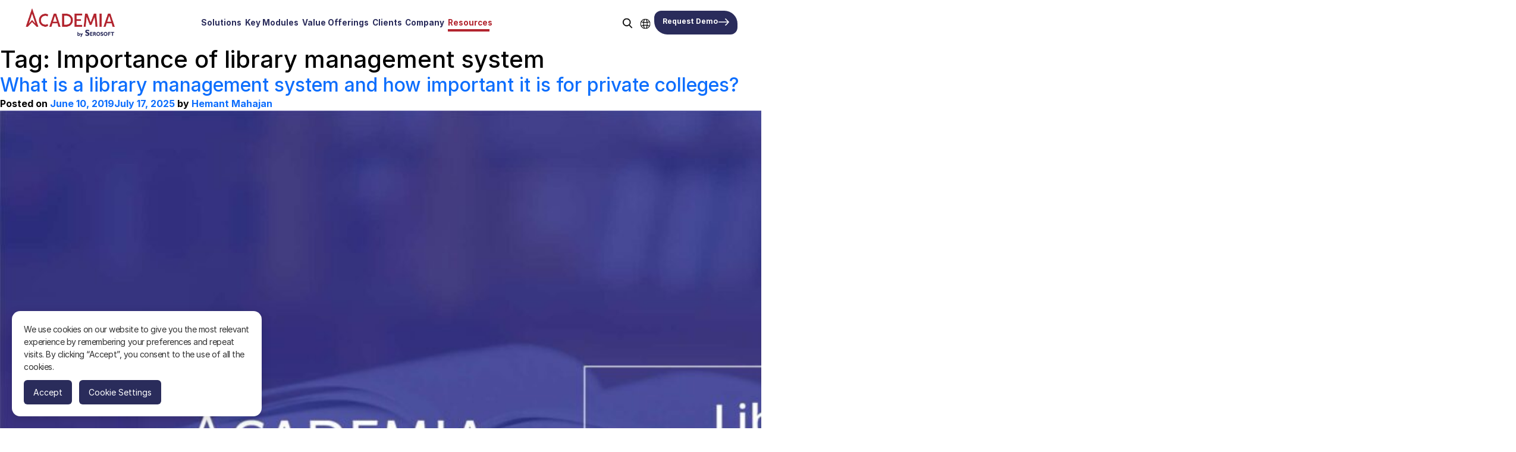

--- FILE ---
content_type: text/html; charset=UTF-8
request_url: https://www.academiaerp.com/blog/tag/importance-of-library-management-system/
body_size: 26289
content:
<!doctype html>
<html lang="en-US">

<head>
    <meta name='robots' content='index, follow, max-image-preview:large, max-snippet:-1, max-video-preview:-1' />

	<!-- This site is optimized with the Yoast SEO plugin v26.6 - https://yoast.com/wordpress/plugins/seo/ -->
	<title>Importance of library management system Archives - Academia ERP</title>
	<link rel="canonical" href="https://www.academiaerp.com/blog/tag/importance-of-library-management-system/" />
	<meta property="og:locale" content="en_US" />
	<meta property="og:type" content="article" />
	<meta property="og:title" content="Importance of library management system Archives - Academia ERP" />
	<meta property="og:url" content="https://www.academiaerp.com/blog/tag/importance-of-library-management-system/" />
	<meta property="og:site_name" content="Academia ERP" />
	<meta name="twitter:card" content="summary_large_image" />
	<script type="application/ld+json" class="yoast-schema-graph">{"@context":"https://schema.org","@graph":[{"@type":"CollectionPage","@id":"https://www.academiaerp.com/blog/tag/importance-of-library-management-system/","url":"https://www.academiaerp.com/blog/tag/importance-of-library-management-system/","name":"Importance of library management system Archives - Academia ERP","isPartOf":{"@id":"https://www.academiaerp.com/#website"},"primaryImageOfPage":{"@id":"https://www.academiaerp.com/blog/tag/importance-of-library-management-system/#primaryimage"},"image":{"@id":"https://www.academiaerp.com/blog/tag/importance-of-library-management-system/#primaryimage"},"thumbnailUrl":"https://www.academiaerp.com/wp-content/uploads/2019/06/What-is-a-library-management-system-and-how-important-it-is-for-private-colleges.jpg","breadcrumb":{"@id":"https://www.academiaerp.com/blog/tag/importance-of-library-management-system/#breadcrumb"},"inLanguage":"en-US"},{"@type":"ImageObject","inLanguage":"en-US","@id":"https://www.academiaerp.com/blog/tag/importance-of-library-management-system/#primaryimage","url":"https://www.academiaerp.com/wp-content/uploads/2019/06/What-is-a-library-management-system-and-how-important-it-is-for-private-colleges.jpg","contentUrl":"https://www.academiaerp.com/wp-content/uploads/2019/06/What-is-a-library-management-system-and-how-important-it-is-for-private-colleges.jpg","width":2549,"height":1157,"caption":"What is a library management system and how important it is for private colleges"},{"@type":"BreadcrumbList","@id":"https://www.academiaerp.com/blog/tag/importance-of-library-management-system/#breadcrumb","itemListElement":[{"@type":"ListItem","position":1,"name":"Home","item":"https://www.academiaerp.com/"},{"@type":"ListItem","position":2,"name":"Importance of library management system"}]},{"@type":"WebSite","@id":"https://www.academiaerp.com/#website","url":"https://www.academiaerp.com/","name":"Academia ERP","description":"Academia - Best ERP/SIS For Top Educational Institutions","publisher":{"@id":"https://www.academiaerp.com/#organization"},"alternateName":"Academia ERP","potentialAction":[{"@type":"SearchAction","target":{"@type":"EntryPoint","urlTemplate":"https://www.academiaerp.com/?s={search_term_string}"},"query-input":{"@type":"PropertyValueSpecification","valueRequired":true,"valueName":"search_term_string"}}],"inLanguage":"en-US"},{"@type":"Organization","@id":"https://www.academiaerp.com/#organization","name":"Academia","alternateName":"Academia","url":"https://www.academiaerp.com/","logo":{"@type":"ImageObject","inLanguage":"en-US","@id":"https://www.academiaerp.com/#/schema/logo/image/","url":"https://www.academiaerp.com/wp-content/uploads/2025/11/FavIcon.png","contentUrl":"https://www.academiaerp.com/wp-content/uploads/2025/11/FavIcon.png","width":192,"height":192,"caption":"Academia"},"image":{"@id":"https://www.academiaerp.com/#/schema/logo/image/"}}]}</script>
	<!-- / Yoast SEO plugin. -->


<style id='wp-img-auto-sizes-contain-inline-css'>
img:is([sizes=auto i],[sizes^="auto," i]){contain-intrinsic-size:3000px 1500px}
/*# sourceURL=wp-img-auto-sizes-contain-inline-css */
</style>
<link rel='stylesheet' id='cnss_font_awesome_css-css' href='https://www.academiaerp.com/wp-content/plugins/easy-social-icons/css/font-awesome/css/all.min.css?ver=7.0.0' media='all' />
<link rel='stylesheet' id='cnss_font_awesome_v4_shims-css' href='https://www.academiaerp.com/wp-content/plugins/easy-social-icons/css/font-awesome/css/v4-shims.min.css?ver=7.0.0' media='all' />
<link rel='stylesheet' id='cnss_css-css' href='https://www.academiaerp.com/wp-content/plugins/easy-social-icons/css/cnss.css?ver=1.0' media='all' />
<link rel='stylesheet' id='cnss_share_css-css' href='https://www.academiaerp.com/wp-content/plugins/easy-social-icons/css/share.css?ver=1.0' media='all' />
<style id='wp-emoji-styles-inline-css'>

	img.wp-smiley, img.emoji {
		display: inline !important;
		border: none !important;
		box-shadow: none !important;
		height: 1em !important;
		width: 1em !important;
		margin: 0 0.07em !important;
		vertical-align: -0.1em !important;
		background: none !important;
		padding: 0 !important;
	}
/*# sourceURL=wp-emoji-styles-inline-css */
</style>
<style id='wp-block-library-inline-css'>
:root{--wp-block-synced-color:#7a00df;--wp-block-synced-color--rgb:122,0,223;--wp-bound-block-color:var(--wp-block-synced-color);--wp-editor-canvas-background:#ddd;--wp-admin-theme-color:#007cba;--wp-admin-theme-color--rgb:0,124,186;--wp-admin-theme-color-darker-10:#006ba1;--wp-admin-theme-color-darker-10--rgb:0,107,160.5;--wp-admin-theme-color-darker-20:#005a87;--wp-admin-theme-color-darker-20--rgb:0,90,135;--wp-admin-border-width-focus:2px}@media (min-resolution:192dpi){:root{--wp-admin-border-width-focus:1.5px}}.wp-element-button{cursor:pointer}:root .has-very-light-gray-background-color{background-color:#eee}:root .has-very-dark-gray-background-color{background-color:#313131}:root .has-very-light-gray-color{color:#eee}:root .has-very-dark-gray-color{color:#313131}:root .has-vivid-green-cyan-to-vivid-cyan-blue-gradient-background{background:linear-gradient(135deg,#00d084,#0693e3)}:root .has-purple-crush-gradient-background{background:linear-gradient(135deg,#34e2e4,#4721fb 50%,#ab1dfe)}:root .has-hazy-dawn-gradient-background{background:linear-gradient(135deg,#faaca8,#dad0ec)}:root .has-subdued-olive-gradient-background{background:linear-gradient(135deg,#fafae1,#67a671)}:root .has-atomic-cream-gradient-background{background:linear-gradient(135deg,#fdd79a,#004a59)}:root .has-nightshade-gradient-background{background:linear-gradient(135deg,#330968,#31cdcf)}:root .has-midnight-gradient-background{background:linear-gradient(135deg,#020381,#2874fc)}:root{--wp--preset--font-size--normal:16px;--wp--preset--font-size--huge:42px}.has-regular-font-size{font-size:1em}.has-larger-font-size{font-size:2.625em}.has-normal-font-size{font-size:var(--wp--preset--font-size--normal)}.has-huge-font-size{font-size:var(--wp--preset--font-size--huge)}.has-text-align-center{text-align:center}.has-text-align-left{text-align:left}.has-text-align-right{text-align:right}.has-fit-text{white-space:nowrap!important}#end-resizable-editor-section{display:none}.aligncenter{clear:both}.items-justified-left{justify-content:flex-start}.items-justified-center{justify-content:center}.items-justified-right{justify-content:flex-end}.items-justified-space-between{justify-content:space-between}.screen-reader-text{border:0;clip-path:inset(50%);height:1px;margin:-1px;overflow:hidden;padding:0;position:absolute;width:1px;word-wrap:normal!important}.screen-reader-text:focus{background-color:#ddd;clip-path:none;color:#444;display:block;font-size:1em;height:auto;left:5px;line-height:normal;padding:15px 23px 14px;text-decoration:none;top:5px;width:auto;z-index:100000}html :where(.has-border-color){border-style:solid}html :where([style*=border-top-color]){border-top-style:solid}html :where([style*=border-right-color]){border-right-style:solid}html :where([style*=border-bottom-color]){border-bottom-style:solid}html :where([style*=border-left-color]){border-left-style:solid}html :where([style*=border-width]){border-style:solid}html :where([style*=border-top-width]){border-top-style:solid}html :where([style*=border-right-width]){border-right-style:solid}html :where([style*=border-bottom-width]){border-bottom-style:solid}html :where([style*=border-left-width]){border-left-style:solid}html :where(img[class*=wp-image-]){height:auto;max-width:100%}:where(figure){margin:0 0 1em}html :where(.is-position-sticky){--wp-admin--admin-bar--position-offset:var(--wp-admin--admin-bar--height,0px)}@media screen and (max-width:600px){html :where(.is-position-sticky){--wp-admin--admin-bar--position-offset:0px}}

/*# sourceURL=wp-block-library-inline-css */
</style><style id='wp-block-archives-inline-css'>
.wp-block-archives{box-sizing:border-box}.wp-block-archives-dropdown label{display:block}
/*# sourceURL=https://www.academiaerp.com/wp-includes/blocks/archives/style.min.css */
</style>
<style id='wp-block-categories-inline-css'>
.wp-block-categories{box-sizing:border-box}.wp-block-categories.alignleft{margin-right:2em}.wp-block-categories.alignright{margin-left:2em}.wp-block-categories.wp-block-categories-dropdown.aligncenter{text-align:center}.wp-block-categories .wp-block-categories__label{display:block;width:100%}
/*# sourceURL=https://www.academiaerp.com/wp-includes/blocks/categories/style.min.css */
</style>
<style id='wp-block-heading-inline-css'>
h1:where(.wp-block-heading).has-background,h2:where(.wp-block-heading).has-background,h3:where(.wp-block-heading).has-background,h4:where(.wp-block-heading).has-background,h5:where(.wp-block-heading).has-background,h6:where(.wp-block-heading).has-background{padding:1.25em 2.375em}h1.has-text-align-left[style*=writing-mode]:where([style*=vertical-lr]),h1.has-text-align-right[style*=writing-mode]:where([style*=vertical-rl]),h2.has-text-align-left[style*=writing-mode]:where([style*=vertical-lr]),h2.has-text-align-right[style*=writing-mode]:where([style*=vertical-rl]),h3.has-text-align-left[style*=writing-mode]:where([style*=vertical-lr]),h3.has-text-align-right[style*=writing-mode]:where([style*=vertical-rl]),h4.has-text-align-left[style*=writing-mode]:where([style*=vertical-lr]),h4.has-text-align-right[style*=writing-mode]:where([style*=vertical-rl]),h5.has-text-align-left[style*=writing-mode]:where([style*=vertical-lr]),h5.has-text-align-right[style*=writing-mode]:where([style*=vertical-rl]),h6.has-text-align-left[style*=writing-mode]:where([style*=vertical-lr]),h6.has-text-align-right[style*=writing-mode]:where([style*=vertical-rl]){rotate:180deg}
/*# sourceURL=https://www.academiaerp.com/wp-includes/blocks/heading/style.min.css */
</style>
<style id='wp-block-latest-comments-inline-css'>
ol.wp-block-latest-comments{box-sizing:border-box;margin-left:0}:where(.wp-block-latest-comments:not([style*=line-height] .wp-block-latest-comments__comment)){line-height:1.1}:where(.wp-block-latest-comments:not([style*=line-height] .wp-block-latest-comments__comment-excerpt p)){line-height:1.8}.has-dates :where(.wp-block-latest-comments:not([style*=line-height])),.has-excerpts :where(.wp-block-latest-comments:not([style*=line-height])){line-height:1.5}.wp-block-latest-comments .wp-block-latest-comments{padding-left:0}.wp-block-latest-comments__comment{list-style:none;margin-bottom:1em}.has-avatars .wp-block-latest-comments__comment{list-style:none;min-height:2.25em}.has-avatars .wp-block-latest-comments__comment .wp-block-latest-comments__comment-excerpt,.has-avatars .wp-block-latest-comments__comment .wp-block-latest-comments__comment-meta{margin-left:3.25em}.wp-block-latest-comments__comment-excerpt p{font-size:.875em;margin:.36em 0 1.4em}.wp-block-latest-comments__comment-date{display:block;font-size:.75em}.wp-block-latest-comments .avatar,.wp-block-latest-comments__comment-avatar{border-radius:1.5em;display:block;float:left;height:2.5em;margin-right:.75em;width:2.5em}.wp-block-latest-comments[class*=-font-size] a,.wp-block-latest-comments[style*=font-size] a{font-size:inherit}
/*# sourceURL=https://www.academiaerp.com/wp-includes/blocks/latest-comments/style.min.css */
</style>
<style id='wp-block-latest-posts-inline-css'>
.wp-block-latest-posts{box-sizing:border-box}.wp-block-latest-posts.alignleft{margin-right:2em}.wp-block-latest-posts.alignright{margin-left:2em}.wp-block-latest-posts.wp-block-latest-posts__list{list-style:none}.wp-block-latest-posts.wp-block-latest-posts__list li{clear:both;overflow-wrap:break-word}.wp-block-latest-posts.is-grid{display:flex;flex-wrap:wrap}.wp-block-latest-posts.is-grid li{margin:0 1.25em 1.25em 0;width:100%}@media (min-width:600px){.wp-block-latest-posts.columns-2 li{width:calc(50% - .625em)}.wp-block-latest-posts.columns-2 li:nth-child(2n){margin-right:0}.wp-block-latest-posts.columns-3 li{width:calc(33.33333% - .83333em)}.wp-block-latest-posts.columns-3 li:nth-child(3n){margin-right:0}.wp-block-latest-posts.columns-4 li{width:calc(25% - .9375em)}.wp-block-latest-posts.columns-4 li:nth-child(4n){margin-right:0}.wp-block-latest-posts.columns-5 li{width:calc(20% - 1em)}.wp-block-latest-posts.columns-5 li:nth-child(5n){margin-right:0}.wp-block-latest-posts.columns-6 li{width:calc(16.66667% - 1.04167em)}.wp-block-latest-posts.columns-6 li:nth-child(6n){margin-right:0}}:root :where(.wp-block-latest-posts.is-grid){padding:0}:root :where(.wp-block-latest-posts.wp-block-latest-posts__list){padding-left:0}.wp-block-latest-posts__post-author,.wp-block-latest-posts__post-date{display:block;font-size:.8125em}.wp-block-latest-posts__post-excerpt,.wp-block-latest-posts__post-full-content{margin-bottom:1em;margin-top:.5em}.wp-block-latest-posts__featured-image a{display:inline-block}.wp-block-latest-posts__featured-image img{height:auto;max-width:100%;width:auto}.wp-block-latest-posts__featured-image.alignleft{float:left;margin-right:1em}.wp-block-latest-posts__featured-image.alignright{float:right;margin-left:1em}.wp-block-latest-posts__featured-image.aligncenter{margin-bottom:1em;text-align:center}
/*# sourceURL=https://www.academiaerp.com/wp-includes/blocks/latest-posts/style.min.css */
</style>
<style id='wp-block-search-inline-css'>
.wp-block-search__button{margin-left:10px;word-break:normal}.wp-block-search__button.has-icon{line-height:0}.wp-block-search__button svg{height:1.25em;min-height:24px;min-width:24px;width:1.25em;fill:currentColor;vertical-align:text-bottom}:where(.wp-block-search__button){border:1px solid #ccc;padding:6px 10px}.wp-block-search__inside-wrapper{display:flex;flex:auto;flex-wrap:nowrap;max-width:100%}.wp-block-search__label{width:100%}.wp-block-search.wp-block-search__button-only .wp-block-search__button{box-sizing:border-box;display:flex;flex-shrink:0;justify-content:center;margin-left:0;max-width:100%}.wp-block-search.wp-block-search__button-only .wp-block-search__inside-wrapper{min-width:0!important;transition-property:width}.wp-block-search.wp-block-search__button-only .wp-block-search__input{flex-basis:100%;transition-duration:.3s}.wp-block-search.wp-block-search__button-only.wp-block-search__searchfield-hidden,.wp-block-search.wp-block-search__button-only.wp-block-search__searchfield-hidden .wp-block-search__inside-wrapper{overflow:hidden}.wp-block-search.wp-block-search__button-only.wp-block-search__searchfield-hidden .wp-block-search__input{border-left-width:0!important;border-right-width:0!important;flex-basis:0;flex-grow:0;margin:0;min-width:0!important;padding-left:0!important;padding-right:0!important;width:0!important}:where(.wp-block-search__input){appearance:none;border:1px solid #949494;flex-grow:1;font-family:inherit;font-size:inherit;font-style:inherit;font-weight:inherit;letter-spacing:inherit;line-height:inherit;margin-left:0;margin-right:0;min-width:3rem;padding:8px;text-decoration:unset!important;text-transform:inherit}:where(.wp-block-search__button-inside .wp-block-search__inside-wrapper){background-color:#fff;border:1px solid #949494;box-sizing:border-box;padding:4px}:where(.wp-block-search__button-inside .wp-block-search__inside-wrapper) .wp-block-search__input{border:none;border-radius:0;padding:0 4px}:where(.wp-block-search__button-inside .wp-block-search__inside-wrapper) .wp-block-search__input:focus{outline:none}:where(.wp-block-search__button-inside .wp-block-search__inside-wrapper) :where(.wp-block-search__button){padding:4px 8px}.wp-block-search.aligncenter .wp-block-search__inside-wrapper{margin:auto}.wp-block[data-align=right] .wp-block-search.wp-block-search__button-only .wp-block-search__inside-wrapper{float:right}
/*# sourceURL=https://www.academiaerp.com/wp-includes/blocks/search/style.min.css */
</style>
<style id='wp-block-group-inline-css'>
.wp-block-group{box-sizing:border-box}:where(.wp-block-group.wp-block-group-is-layout-constrained){position:relative}
/*# sourceURL=https://www.academiaerp.com/wp-includes/blocks/group/style.min.css */
</style>
<style id='global-styles-inline-css'>
:root{--wp--preset--aspect-ratio--square: 1;--wp--preset--aspect-ratio--4-3: 4/3;--wp--preset--aspect-ratio--3-4: 3/4;--wp--preset--aspect-ratio--3-2: 3/2;--wp--preset--aspect-ratio--2-3: 2/3;--wp--preset--aspect-ratio--16-9: 16/9;--wp--preset--aspect-ratio--9-16: 9/16;--wp--preset--color--black: #000000;--wp--preset--color--cyan-bluish-gray: #abb8c3;--wp--preset--color--white: #ffffff;--wp--preset--color--pale-pink: #f78da7;--wp--preset--color--vivid-red: #cf2e2e;--wp--preset--color--luminous-vivid-orange: #ff6900;--wp--preset--color--luminous-vivid-amber: #fcb900;--wp--preset--color--light-green-cyan: #7bdcb5;--wp--preset--color--vivid-green-cyan: #00d084;--wp--preset--color--pale-cyan-blue: #8ed1fc;--wp--preset--color--vivid-cyan-blue: #0693e3;--wp--preset--color--vivid-purple: #9b51e0;--wp--preset--gradient--vivid-cyan-blue-to-vivid-purple: linear-gradient(135deg,rgb(6,147,227) 0%,rgb(155,81,224) 100%);--wp--preset--gradient--light-green-cyan-to-vivid-green-cyan: linear-gradient(135deg,rgb(122,220,180) 0%,rgb(0,208,130) 100%);--wp--preset--gradient--luminous-vivid-amber-to-luminous-vivid-orange: linear-gradient(135deg,rgb(252,185,0) 0%,rgb(255,105,0) 100%);--wp--preset--gradient--luminous-vivid-orange-to-vivid-red: linear-gradient(135deg,rgb(255,105,0) 0%,rgb(207,46,46) 100%);--wp--preset--gradient--very-light-gray-to-cyan-bluish-gray: linear-gradient(135deg,rgb(238,238,238) 0%,rgb(169,184,195) 100%);--wp--preset--gradient--cool-to-warm-spectrum: linear-gradient(135deg,rgb(74,234,220) 0%,rgb(151,120,209) 20%,rgb(207,42,186) 40%,rgb(238,44,130) 60%,rgb(251,105,98) 80%,rgb(254,248,76) 100%);--wp--preset--gradient--blush-light-purple: linear-gradient(135deg,rgb(255,206,236) 0%,rgb(152,150,240) 100%);--wp--preset--gradient--blush-bordeaux: linear-gradient(135deg,rgb(254,205,165) 0%,rgb(254,45,45) 50%,rgb(107,0,62) 100%);--wp--preset--gradient--luminous-dusk: linear-gradient(135deg,rgb(255,203,112) 0%,rgb(199,81,192) 50%,rgb(65,88,208) 100%);--wp--preset--gradient--pale-ocean: linear-gradient(135deg,rgb(255,245,203) 0%,rgb(182,227,212) 50%,rgb(51,167,181) 100%);--wp--preset--gradient--electric-grass: linear-gradient(135deg,rgb(202,248,128) 0%,rgb(113,206,126) 100%);--wp--preset--gradient--midnight: linear-gradient(135deg,rgb(2,3,129) 0%,rgb(40,116,252) 100%);--wp--preset--font-size--small: 13px;--wp--preset--font-size--medium: 20px;--wp--preset--font-size--large: 36px;--wp--preset--font-size--x-large: 42px;--wp--preset--spacing--20: 0.44rem;--wp--preset--spacing--30: 0.67rem;--wp--preset--spacing--40: 1rem;--wp--preset--spacing--50: 1.5rem;--wp--preset--spacing--60: 2.25rem;--wp--preset--spacing--70: 3.38rem;--wp--preset--spacing--80: 5.06rem;--wp--preset--shadow--natural: 6px 6px 9px rgba(0, 0, 0, 0.2);--wp--preset--shadow--deep: 12px 12px 50px rgba(0, 0, 0, 0.4);--wp--preset--shadow--sharp: 6px 6px 0px rgba(0, 0, 0, 0.2);--wp--preset--shadow--outlined: 6px 6px 0px -3px rgb(255, 255, 255), 6px 6px rgb(0, 0, 0);--wp--preset--shadow--crisp: 6px 6px 0px rgb(0, 0, 0);}:where(.is-layout-flex){gap: 0.5em;}:where(.is-layout-grid){gap: 0.5em;}body .is-layout-flex{display: flex;}.is-layout-flex{flex-wrap: wrap;align-items: center;}.is-layout-flex > :is(*, div){margin: 0;}body .is-layout-grid{display: grid;}.is-layout-grid > :is(*, div){margin: 0;}:where(.wp-block-columns.is-layout-flex){gap: 2em;}:where(.wp-block-columns.is-layout-grid){gap: 2em;}:where(.wp-block-post-template.is-layout-flex){gap: 1.25em;}:where(.wp-block-post-template.is-layout-grid){gap: 1.25em;}.has-black-color{color: var(--wp--preset--color--black) !important;}.has-cyan-bluish-gray-color{color: var(--wp--preset--color--cyan-bluish-gray) !important;}.has-white-color{color: var(--wp--preset--color--white) !important;}.has-pale-pink-color{color: var(--wp--preset--color--pale-pink) !important;}.has-vivid-red-color{color: var(--wp--preset--color--vivid-red) !important;}.has-luminous-vivid-orange-color{color: var(--wp--preset--color--luminous-vivid-orange) !important;}.has-luminous-vivid-amber-color{color: var(--wp--preset--color--luminous-vivid-amber) !important;}.has-light-green-cyan-color{color: var(--wp--preset--color--light-green-cyan) !important;}.has-vivid-green-cyan-color{color: var(--wp--preset--color--vivid-green-cyan) !important;}.has-pale-cyan-blue-color{color: var(--wp--preset--color--pale-cyan-blue) !important;}.has-vivid-cyan-blue-color{color: var(--wp--preset--color--vivid-cyan-blue) !important;}.has-vivid-purple-color{color: var(--wp--preset--color--vivid-purple) !important;}.has-black-background-color{background-color: var(--wp--preset--color--black) !important;}.has-cyan-bluish-gray-background-color{background-color: var(--wp--preset--color--cyan-bluish-gray) !important;}.has-white-background-color{background-color: var(--wp--preset--color--white) !important;}.has-pale-pink-background-color{background-color: var(--wp--preset--color--pale-pink) !important;}.has-vivid-red-background-color{background-color: var(--wp--preset--color--vivid-red) !important;}.has-luminous-vivid-orange-background-color{background-color: var(--wp--preset--color--luminous-vivid-orange) !important;}.has-luminous-vivid-amber-background-color{background-color: var(--wp--preset--color--luminous-vivid-amber) !important;}.has-light-green-cyan-background-color{background-color: var(--wp--preset--color--light-green-cyan) !important;}.has-vivid-green-cyan-background-color{background-color: var(--wp--preset--color--vivid-green-cyan) !important;}.has-pale-cyan-blue-background-color{background-color: var(--wp--preset--color--pale-cyan-blue) !important;}.has-vivid-cyan-blue-background-color{background-color: var(--wp--preset--color--vivid-cyan-blue) !important;}.has-vivid-purple-background-color{background-color: var(--wp--preset--color--vivid-purple) !important;}.has-black-border-color{border-color: var(--wp--preset--color--black) !important;}.has-cyan-bluish-gray-border-color{border-color: var(--wp--preset--color--cyan-bluish-gray) !important;}.has-white-border-color{border-color: var(--wp--preset--color--white) !important;}.has-pale-pink-border-color{border-color: var(--wp--preset--color--pale-pink) !important;}.has-vivid-red-border-color{border-color: var(--wp--preset--color--vivid-red) !important;}.has-luminous-vivid-orange-border-color{border-color: var(--wp--preset--color--luminous-vivid-orange) !important;}.has-luminous-vivid-amber-border-color{border-color: var(--wp--preset--color--luminous-vivid-amber) !important;}.has-light-green-cyan-border-color{border-color: var(--wp--preset--color--light-green-cyan) !important;}.has-vivid-green-cyan-border-color{border-color: var(--wp--preset--color--vivid-green-cyan) !important;}.has-pale-cyan-blue-border-color{border-color: var(--wp--preset--color--pale-cyan-blue) !important;}.has-vivid-cyan-blue-border-color{border-color: var(--wp--preset--color--vivid-cyan-blue) !important;}.has-vivid-purple-border-color{border-color: var(--wp--preset--color--vivid-purple) !important;}.has-vivid-cyan-blue-to-vivid-purple-gradient-background{background: var(--wp--preset--gradient--vivid-cyan-blue-to-vivid-purple) !important;}.has-light-green-cyan-to-vivid-green-cyan-gradient-background{background: var(--wp--preset--gradient--light-green-cyan-to-vivid-green-cyan) !important;}.has-luminous-vivid-amber-to-luminous-vivid-orange-gradient-background{background: var(--wp--preset--gradient--luminous-vivid-amber-to-luminous-vivid-orange) !important;}.has-luminous-vivid-orange-to-vivid-red-gradient-background{background: var(--wp--preset--gradient--luminous-vivid-orange-to-vivid-red) !important;}.has-very-light-gray-to-cyan-bluish-gray-gradient-background{background: var(--wp--preset--gradient--very-light-gray-to-cyan-bluish-gray) !important;}.has-cool-to-warm-spectrum-gradient-background{background: var(--wp--preset--gradient--cool-to-warm-spectrum) !important;}.has-blush-light-purple-gradient-background{background: var(--wp--preset--gradient--blush-light-purple) !important;}.has-blush-bordeaux-gradient-background{background: var(--wp--preset--gradient--blush-bordeaux) !important;}.has-luminous-dusk-gradient-background{background: var(--wp--preset--gradient--luminous-dusk) !important;}.has-pale-ocean-gradient-background{background: var(--wp--preset--gradient--pale-ocean) !important;}.has-electric-grass-gradient-background{background: var(--wp--preset--gradient--electric-grass) !important;}.has-midnight-gradient-background{background: var(--wp--preset--gradient--midnight) !important;}.has-small-font-size{font-size: var(--wp--preset--font-size--small) !important;}.has-medium-font-size{font-size: var(--wp--preset--font-size--medium) !important;}.has-large-font-size{font-size: var(--wp--preset--font-size--large) !important;}.has-x-large-font-size{font-size: var(--wp--preset--font-size--x-large) !important;}
/*# sourceURL=global-styles-inline-css */
</style>

<style id='classic-theme-styles-inline-css'>
/*! This file is auto-generated */
.wp-block-button__link{color:#fff;background-color:#32373c;border-radius:9999px;box-shadow:none;text-decoration:none;padding:calc(.667em + 2px) calc(1.333em + 2px);font-size:1.125em}.wp-block-file__button{background:#32373c;color:#fff;text-decoration:none}
/*# sourceURL=/wp-includes/css/classic-themes.min.css */
</style>
<link rel='stylesheet' id='contact-form-7-css' href='https://www.academiaerp.com/wp-content/plugins/contact-form-7/includes/css/styles.css?ver=6.1.4' media='all' />
<link rel='stylesheet' id='ivory-search-styles-css' href='https://www.academiaerp.com/wp-content/plugins/add-search-to-menu-premium/public/css/ivory-search.min.css?ver=5.5.13' media='all' />
<link rel='stylesheet' id='academia-inter-font-css' href='https://www.academiaerp.com/wp-content/themes/academia/assets/fonts/inter/web/inter.css' media='all' />
<link rel='stylesheet' id='cstep-style-css' href='https://www.academiaerp.com/wp-content/themes/academia/style.css?ver=1.0.0' media='all' />
<link rel='stylesheet' id='heateor_sss_frontend_css-css' href='https://www.academiaerp.com/wp-content/plugins/sassy-social-share/public/css/sassy-social-share-public.css?ver=3.3.79' media='all' />
<style id='heateor_sss_frontend_css-inline-css'>
.heateor_sss_button_instagram span.heateor_sss_svg,a.heateor_sss_instagram span.heateor_sss_svg{background:radial-gradient(circle at 30% 107%,#fdf497 0,#fdf497 5%,#fd5949 45%,#d6249f 60%,#285aeb 90%)}div.heateor_sss_horizontal_sharing a.heateor_sss_button_instagram span{background:#2a2c5b!important;}div.heateor_sss_standard_follow_icons_container a.heateor_sss_button_instagram span{background:#2a2c5b}.heateor_sss_horizontal_sharing .heateor_sss_svg,.heateor_sss_standard_follow_icons_container .heateor_sss_svg{background-color:#2a2c5b!important;background:#2a2c5b!important;color:#fff;border-width:0px;border-style:solid;border-color:transparent}.heateor_sss_horizontal_sharing .heateorSssTCBackground{color:#666}.heateor_sss_horizontal_sharing span.heateor_sss_svg:hover,.heateor_sss_standard_follow_icons_container span.heateor_sss_svg:hover{border-color:transparent;}.heateor_sss_vertical_sharing span.heateor_sss_svg,.heateor_sss_floating_follow_icons_container span.heateor_sss_svg{color:#fff;border-width:0px;border-style:solid;border-color:transparent;}.heateor_sss_vertical_sharing .heateorSssTCBackground{color:#666;}.heateor_sss_vertical_sharing span.heateor_sss_svg:hover,.heateor_sss_floating_follow_icons_container span.heateor_sss_svg:hover{border-color:transparent;}@media screen and (max-width:783px) {.heateor_sss_vertical_sharing{display:none!important}}
/*# sourceURL=heateor_sss_frontend_css-inline-css */
</style>
<script src="https://www.academiaerp.com/wp-includes/js/jquery/jquery.min.js?ver=3.7.1" id="jquery-core-js"></script>
<script src="https://www.academiaerp.com/wp-includes/js/jquery/jquery-migrate.min.js?ver=3.4.1" id="jquery-migrate-js"></script>
<script src="https://www.academiaerp.com/wp-content/plugins/easy-social-icons/js/cnss.js?ver=1.0" id="cnss_js-js"></script>
<script src="https://www.academiaerp.com/wp-content/plugins/easy-social-icons/js/share.js?ver=1.0" id="cnss_share_js-js"></script>
<style type="text/css">
		ul.cnss-social-icon li.cn-fa-icon a{background-color:#2a2c5b!important;}
		ul.cnss-social-icon li.cn-fa-icon a:hover{background-color:#2a2c5b!important;color:#ffffff!important;}
		</style><script id='nitro-telemetry-meta' nitro-exclude>window.NPTelemetryMetadata={missReason: (!window.NITROPACK_STATE ? 'cache not found' : 'hit'),pageType: 'post_tag',isEligibleForOptimization: true,}</script><script id='nitro-generic' nitro-exclude>(()=>{window.NitroPack=window.NitroPack||{coreVersion:"na",isCounted:!1};let e=document.createElement("script");if(e.src="https://nitroscripts.com/RQjSmIgExQNDQreIkFrWQVeiZSOIFNat",e.async=!0,e.id="nitro-script",document.head.appendChild(e),!window.NitroPack.isCounted){window.NitroPack.isCounted=!0;let t=()=>{navigator.sendBeacon("https://to.getnitropack.com/p",JSON.stringify({siteId:"RQjSmIgExQNDQreIkFrWQVeiZSOIFNat",url:window.location.href,isOptimized:!!window.IS_NITROPACK,coreVersion:"na",missReason:window.NPTelemetryMetadata?.missReason||"",pageType:window.NPTelemetryMetadata?.pageType||"",isEligibleForOptimization:!!window.NPTelemetryMetadata?.isEligibleForOptimization}))};(()=>{let e=()=>new Promise(e=>{"complete"===document.readyState?e():window.addEventListener("load",e)}),i=()=>new Promise(e=>{document.prerendering?document.addEventListener("prerenderingchange",e,{once:!0}):e()}),a=async()=>{await i(),await e(),t()};a()})(),window.addEventListener("pageshow",e=>{if(e.persisted){let i=document.prerendering||self.performance?.getEntriesByType?.("navigation")[0]?.activationStart>0;"visible"!==document.visibilityState||i||t()}})}})();</script><link rel="icon" href="https://www.academiaerp.com/wp-content/uploads/2025/11/FavIcon-150x150.png" sizes="32x32" />
<link rel="icon" href="https://www.academiaerp.com/wp-content/uploads/2025/11/FavIcon.png" sizes="192x192" />
<link rel="apple-touch-icon" href="https://www.academiaerp.com/wp-content/uploads/2025/11/FavIcon.png" />
<meta name="msapplication-TileImage" content="https://www.academiaerp.com/wp-content/uploads/2025/11/FavIcon.png" />
<style type="text/css" media="screen">.is-menu path.search-icon-path { fill: #848484;}body .popup-search-close:after, body .search-close:after { border-color: #848484;}body .popup-search-close:before, body .search-close:before { border-color: #848484;}</style>    <meta charset="UTF-8">
    <meta name="viewport" content="width=device-width, initial-scale=1.0">
        <!-- Google Tag Manager -->
    <script>(function(w,d,s,l,i){w[l]=w[l]||[];w[l].push({'gtm.start':
    new Date().getTime(),event:'gtm.js'});var f=d.getElementsByTagName(s)[0],
    j=d.createElement(s),dl=l!='dataLayer'?'&l='+l:'';j.async=true;j.src=
    'https://www.googletagmanager.com/gtm.js?id='+i+dl;f.parentNode.insertBefore(j,f);
    })(window,document,'script','dataLayer','GTM-MKLSG3C');</script>
    <!-- End Google Tag Manager -->

    <!-- Taboola Pixel Code -->
<script type='text/javascript'>
window._tfa = window._tfa || [];
window._tfa.push({notify: 'event', name: 'page_view', id: 1854307});
!function (t, f, a, x) {
if (!document.getElementById(x)) {
t.async = 1;t.src = a;t.id=x;f.parentNode.insertBefore(t, f);
}
}(document.createElement('script'),
document.getElementsByTagName('script')[0],
'//cdn.taboola.com/libtrc/unip/1854307/tfa.js',
'tb_tfa_script');
</script>
<!-- End of Taboola Pixel Code -->


<!-- Google tag (gtag.js) -->
<script async src="https://www.googletagmanager.com/gtag/js?id=G-LX2RTEGWCK"></script>
<script>
  window.dataLayer = window.dataLayer || [];
  function gtag(){dataLayer.push(arguments);}
  gtag('js', new Date());

  gtag('config', 'G-LX2RTEGWCK');
</script>


            <title>What is a library management system and how important it is for private colleges?</title>
        <link rel="stylesheet" href="https://www.academiaerp.com/wp-content/themes/academia/assets/css/custom-style.css">
    <link rel="stylesheet" href="https://www.academiaerp.com/wp-content/themes/academia/assets/css/fonts.css">
    <link rel="stylesheet" href="https://www.academiaerp.com/wp-content/themes/academia/assets/css/default.css">
    <link rel="stylesheet" href="https://www.academiaerp.com/wp-content/themes/academia/assets/css/swiper-bundle.min.css">
    <link rel="stylesheet" href="https://www.academiaerp.com/wp-content/themes/academia/assets/css/header-footer.css">
    <link rel="stylesheet" href="https://www.academiaerp.com/wp-content/themes/academia/assets/css/home.css">
    <link rel="stylesheet" href="https://www.academiaerp.com/wp-content/themes/academia/assets/css/academia-sis.css">
    <link rel="stylesheet" href="https://www.academiaerp.com/wp-content/themes/academia/assets/css/integration.css">
    <link rel="stylesheet" href="https://www.academiaerp.com/wp-content/themes/academia/assets/css/saas-model.css">
    <link rel="stylesheet" href="https://www.academiaerp.com/wp-content/themes/academia/assets/css/implementation-support.css">
    <link rel="stylesheet" href="https://www.academiaerp.com/wp-content/themes/academia/assets/css/case-studies.css">
    <link rel="stylesheet" href="https://www.academiaerp.com/wp-content/themes/academia/assets/css/advantage-academia.css">
    <link rel="stylesheet" href="https://www.academiaerp.com/wp-content/themes/academia/assets/css/leadership.css">
    <link rel="stylesheet" href="https://www.academiaerp.com/wp-content/themes/academia/assets/css/blog.css">
    <link rel="stylesheet" href="https://www.academiaerp.com/wp-content/themes/academia/assets/css/certifications.css">
    <link rel="stylesheet" href="https://www.academiaerp.com/wp-content/themes/academia/assets/css/awards-accolades.css">
    <link rel="stylesheet" href="https://www.academiaerp.com/wp-content/themes/academia/assets/css/team-speaks.css">
    <link rel="stylesheet" href="https://www.academiaerp.com/wp-content/themes/academia/assets/css/team-action.css">
    <link rel="stylesheet" href="https://www.academiaerp.com/wp-content/themes/academia/assets/css/contact-us.css">
    <link rel="stylesheet" href="https://www.academiaerp.com/wp-content/themes/academia/assets/css/events.css">
    <link rel="stylesheet" href="https://www.academiaerp.com/wp-content/themes/academia/assets/css/responsive.css">
    <link rel="stylesheet" href="https://www.academiaerp.com/wp-content/themes/academia/assets/css/privacy-policy.css">
    <link rel="stylesheet" href="https://www.academiaerp.com/wp-content/themes/academia/assets/css/talk-to-us.css">
    <link rel="stylesheet" href="https://www.academiaerp.com/wp-content/themes/academia/assets/css/case-study-post.css">
    <link rel="stylesheet" href="https://cdn.jsdelivr.net/npm/glightbox/dist/css/glightbox.min.css" />
    <meta name="google-site-verification" content="_QPFDpnNlaSUhaYGQ3U7_y1m8RlZrrpaA0EQDqsrLzA" />

<link rel='stylesheet' id='ivory-ajax-search-styles-css' href='https://www.academiaerp.com/wp-content/plugins/add-search-to-menu-premium/public/css/ivory-ajax-search.min.css?ver=5.5.13' media='all' />
</head>
<body>
    <!-- Google Tag Manager (noscript) -->
<noscript><iframe src="https://www.googletagmanager.com/ns.html?id=GTM-MKLSG3C"
height="0" width="0" style="display:none;visibility:hidden"></iframe></noscript>
<!-- End Google Tag Manager (noscript) -->

    <!-- header section start -->
    <header class="header_main">
		
		<!-- top header notification start -->
		        <!-- top header notification end -->
		
        <div class="container">
            <div class="header_row">
                                    <div class="header_logo">
                        <a href="https://www.academiaerp.com"> <img src="https://www.academiaerp.com/wp-content/uploads/2025/11/Academia_Logo_2x__19-11-25.png" alt=""> </a>
                    </div>
                                <div class="right_menu">
                    <div class="menu_part" id="my_menu">
                        <ul>
                                                            <li class="menu_dropdown ">
                                    <!--<a href="https://www.academiaerp.com/#">Solutions</a>-->
                                    <a href="#" 
                                       class="menu_parent_link">
                                        Solutions                                    </a>



                                                                            <button class="menu_arrow"></button>
                                        <div class="drop_down">
                                            <div class="drop_down_inner">
                                                <ul>
                                                                                                            <li>
                                                            <a href="https://www.academiaerp.com/student-information-system/">
                                                                Student Information System                                                            </a>
                                                        </li>
                                                                                                            <li>
                                                            <a href="https://www.academiaerp.com/education-erp/">
                                                                Education ERP                                                            </a>
                                                        </li>
                                                                                                            <li>
                                                            <a href="https://www.academiaerp.com/university-management-system-software/">
                                                                University Management System                                                            </a>
                                                        </li>
                                                                                                            <li>
                                                            <a href="https://www.academiaerp.com/campus-management-system-software/">
                                                                Campus Management System                                                            </a>
                                                        </li>
                                                                                                            <li>
                                                            <a href="https://www.academiaerp.com/training-management-system/">
                                                                Training Management System                                                            </a>
                                                        </li>
                                                                                                            <li>
                                                            <a href="https://www.academiaerp.com/school-management-system/">
                                                                School Management System                                                            </a>
                                                        </li>
                                                                                                    </ul>
                                            </div>
                                        </div>
                                                                    </li>
                                                            <li class="menu_dropdown ">
                                    <!--<a href="https://www.academiaerp.com#">Key Modules</a>-->
                                    <a href="#" 
                                       class="menu_parent_link">
                                        Key Modules                                    </a>



                                                                            <button class="menu_arrow"></button>
                                        <div class="drop_down">
                                            <div class="drop_down_inner">
                                                <ul>
                                                                                                            <li>
                                                            <a href="https://www.academiaerp.com/modules/admission-management-solution/">
                                                                Admissions Management                                                            </a>
                                                        </li>
                                                                                                            <li>
                                                            <a href="https://www.academiaerp.com/modules/student-portal-and-app/">
                                                                Student Portal & App                                                            </a>
                                                        </li>
                                                                                                            <li>
                                                            <a href="https://www.academiaerp.com/modules/fee-module/">
                                                                Fee Management                                                            </a>
                                                        </li>
                                                                                                            <li>
                                                            <a href="https://www.academiaerp.com/modules/examination-module/">
                                                                Exams & Marksheet Management                                                            </a>
                                                        </li>
                                                                                                            <li>
                                                            <a href="https://www.academiaerp.com/modules/attendance-management-system/">
                                                                Attendance Management System                                                            </a>
                                                        </li>
                                                                                                            <li>
                                                            <a href="https://www.academiaerp.com/modules/outcome-based-education-module/">
                                                                Outcome - based Education Management                                                            </a>
                                                        </li>
                                                                                                    </ul>
                                            </div>
                                        </div>
                                                                    </li>
                                                            <li class="menu_dropdown ">
                                    <!--<a href="https://www.academiaerp.com#">Value Offerings</a>-->
                                    <a href="#" 
                                       class="menu_parent_link">
                                        Value Offerings                                    </a>



                                                                            <button class="menu_arrow"></button>
                                        <div class="drop_down">
                                            <div class="drop_down_inner">
                                                <ul>
                                                                                                            <li>
                                                            <a href="https://www.academiaerp.com/integration/">
                                                                Integrations                                                            </a>
                                                        </li>
                                                                                                            <li>
                                                            <a href="https://www.academiaerp.com/saas-model/">
                                                                SaaS Model                                                            </a>
                                                        </li>
                                                                                                            <li>
                                                            <a href="https://www.academiaerp.com/license-model/">
                                                                License Model                                                            </a>
                                                        </li>
                                                                                                            <li>
                                                            <a href="https://www.academiaerp.com/services-support/">
                                                                Implementation & Support                                                            </a>
                                                        </li>
                                                                                                            <li>
                                                            <a href="https://www.academiaerp.com/security/">
                                                                Security                                                            </a>
                                                        </li>
                                                                                                            <li>
                                                            <a href="https://www.academiaerp.com/calculate-roi/">
                                                                Calculate ROI                                                            </a>
                                                        </li>
                                                                                                            <li>
                                                            <a href="https://www.academiaerp.com/sustainability/">
                                                                Sustainability                                                            </a>
                                                        </li>
                                                                                                            <li>
                                                            <a href="https://www.academiaerp.com/higher-ed-plans/">
                                                                Higher Ed                                                            </a>
                                                        </li>
                                                                                                            <li>
                                                            <a href="https://www.academiaerp.com/k12-plans/">
                                                                K12                                                            </a>
                                                        </li>
                                                                                                    </ul>
                                            </div>
                                        </div>
                                                                    </li>
                                                            <li class="menu_dropdown ">
                                    <!--<a href="https://www.academiaerp.com#">Clients</a>-->
                                    <a href="#" 
                                       class="menu_parent_link">
                                        Clients                                    </a>



                                                                            <button class="menu_arrow"></button>
                                        <div class="drop_down">
                                            <div class="drop_down_inner">
                                                <ul>
                                                                                                            <li>
                                                            <a href="https://www.academiaerp.com/clients/">
                                                                Client Testimonials                                                            </a>
                                                        </li>
                                                                                                            <li>
                                                            <a href="https://www.academiaerp.com/recommendation-letters/">
                                                                Recommendation Letters                                                            </a>
                                                        </li>
                                                                                                            <li>
                                                            <a href="https://www.academiaerp.com/case-studies/">
                                                                Case Studies                                                            </a>
                                                        </li>
                                                                                                    </ul>
                                            </div>
                                        </div>
                                                                    </li>
                                                            <li class="menu_dropdown ">
                                    <!--<a href="https://www.academiaerp.com#">Company</a>-->
                                    <a href="#" 
                                       class="menu_parent_link">
                                        Company                                    </a>



                                                                            <button class="menu_arrow"></button>
                                        <div class="drop_down">
                                            <div class="drop_down_inner">
                                                <ul>
                                                                                                            <li>
                                                            <a href="https://www.academiaerp.com/overview/">
                                                                Overview                                                            </a>
                                                        </li>
                                                                                                            <li>
                                                            <a href="https://www.academiaerp.com/about-us/">
                                                                About Us                                                            </a>
                                                        </li>
                                                                                                            <li>
                                                            <a href="https://www.academiaerp.com/leadership/">
                                                                Leadership                                                            </a>
                                                        </li>
                                                                                                            <li>
                                                            <a href="https://www.academiaerp.com/certifications/">
                                                                Certifications                                                            </a>
                                                        </li>
                                                                                                            <li>
                                                            <a href="https://www.academiaerp.com/media-coverage/">
                                                                Media Coverage                                                            </a>
                                                        </li>
                                                                                                            <li>
                                                            <a href="https://www.academiaerp.com/awards-accolades/">
                                                                Awards & Accolades                                                            </a>
                                                        </li>
                                                                                                            <li>
                                                            <a href="https://www.academiaerp.com/team-in-action/">
                                                                Team in Action                                                            </a>
                                                        </li>
                                                                                                            <li>
                                                            <a href="https://www.academiaerp.com/team-speaks/">
                                                                Team Speaks                                                            </a>
                                                        </li>
                                                                                                            <li>
                                                            <a href="https://www.academiaerp.com/partnership/">
                                                                Partnerships                                                            </a>
                                                        </li>
                                                                                                            <li>
                                                            <a href="https://www.academiaerp.com/contact/">
                                                                Contact us                                                            </a>
                                                        </li>
                                                                                                    </ul>
                                            </div>
                                        </div>
                                                                    </li>
                                                            <li class="menu_dropdown active">
                                    <!--<a href="https://www.academiaerp.com#">Resources</a>-->
                                    <a href="#" 
                                       class="menu_parent_link">
                                        Resources                                    </a>



                                                                            <button class="menu_arrow"></button>
                                        <div class="drop_down">
                                            <div class="drop_down_inner">
                                                <ul>
                                                                                                            <li>
                                                            <a href="https://www.academiaerp.com/our-events/">
                                                                Events                                                            </a>
                                                        </li>
                                                                                                            <li>
                                                            <a href="https://www.academiaerp.com/blog/">
                                                                Blogs                                                            </a>
                                                        </li>
                                                                                                            <li>
                                                            <a href="https://www.academiaerp.com/white-papers/">
                                                                White Papers                                                            </a>
                                                        </li>
                                                                                                            <li>
                                                            <a href="https://www.academiaerp.com/product-sheets/">
                                                                Product Sheets                                                            </a>
                                                        </li>
                                                                                                            <li>
                                                            <a href="https://www.academiaerp.com/advantage-academia/">
                                                                Academia Advantage                                                            </a>
                                                        </li>
                                                                                                            <li>
                                                            <a href="https://www.academiaerp.com/podcast-episodes/">
                                                                Podcasts                                                            </a>
                                                        </li>
                                                                                                    </ul>
                                            </div>
                                        </div>
                                                                    </li>
                                                        <li class="mobile_search">
                                <!-- <p>Search</p>
                                <input type="text" placeholder="Enter your keyword..."> -->
                                <form data-min-no-for-search=1 data-result-box-max-height=400 data-form-id=29066 class="is-search-form is-disable-submit is-form-style is-form-style-3 is-form-id-29066 is-ajax-search" action="https://www.academiaerp.com/" method="get" role="search" ><label for="is-search-input-29066"><span class="is-screen-reader-text">Search for:</span><input  type="search" id="is-search-input-29066" name="s" value="" class="is-search-input" placeholder="Search here..." autocomplete=off /><span class="is-loader-image" style="display: none;background-image:url(https://www.academiaerp.com/wp-content/plugins/add-search-to-menu-premium/public/images/spinner.gif);" ></span></label><button type="submit" class="is-search-submit"><span class="is-screen-reader-text">Search Button</span><span class="is-search-icon"><svg focusable="false" aria-label="Search" xmlns="http://www.w3.org/2000/svg" viewBox="0 0 24 24" width="24px"><path d="M15.5 14h-.79l-.28-.27C15.41 12.59 16 11.11 16 9.5 16 5.91 13.09 3 9.5 3S3 5.91 3 9.5 5.91 16 9.5 16c1.61 0 3.09-.59 4.23-1.57l.27.28v.79l5 4.99L20.49 19l-4.99-5zm-6 0C7.01 14 5 11.99 5 9.5S7.01 5 9.5 5 14 7.01 14 9.5 11.99 14 9.5 14z"></path></svg></span></button><input type="hidden" name="id" value="29066" /></form>                            </li>
                        </ul>
                    </div>
                </div>
                <div class="right_menu_search">
                    <div class="search_box">
                        <ul>
                            <li class="search_header">
                                <button type="button" class="search_btn">
                                    <svg xmlns="http://www.w3.org/2000/svg" xmlns:xlink="http://www.w3.org/1999/xlink" width="26" height="26" viewBox="0 0 26 26">
                                        <image xlink:href="[data-uri]" x="0" y="0" width="26" height="26" />
                                    </svg>
                                </button>
                            </li>
                            <li class="global-dropdown-box">
                                <button type="button" class="global_btn">
                                    <img src="https://www.academiaerp.com/wp-content/themes/academia/assets/images/web.png" alt="" srcset="">
                                </button>
                                                                    <div class="global-dropdown">
                                        <ul>
                                                                                            <li>
                                                    <a href="https://www.academiaerp.com/africa/" target="_blank">Africa</a>
                                                </li>
                                                                                            <li>
                                                    <a href="https://www.academiaerp.com/americas/" target="_blank">America</a>
                                                </li>
                                                                                            <li>
                                                    <a href="https://www.academiaerp.com/asia/" target="_blank">Asia</a>
                                                </li>
                                                                                            <li>
                                                    <a href="https://www.academiaerp.com/europe/" target="_blank">Europe</a>
                                                </li>
                                                                                            <li>
                                                    <a href="https://www.academiaerp.com/me/" target="_blank">Middle East</a>
                                                </li>
                                                                                            <li>
                                                    <a href="https://www.academiaerp.com/pacific/" target="_blank">Pacific</a>
                                                </li>
                                            

                                        </ul>
                                    </div>
                                                            </li>
                        </ul>
                    </div>
                                            <div class="menu_btn">
                            <a href="https://www.academiaerp.com/request-demo/" class="bg_button"> Request Demo                                <span>
                                    <svg xmlns="http://www.w3.org/2000/svg" width="19" height="18" viewBox="0 0 19 18" fill="none">
                                        <g clip-path="url(#clip0_644_1786)">
                                            <path d="M12.3828 14.8008C12.3008 14.7188 12.2393 14.6279 12.1982 14.5283C12.1572 14.4287 12.1367 14.3262 12.1367 14.2207C12.1367 14.1035 12.1572 13.998 12.1982 13.9043C12.2393 13.8105 12.2949 13.7227 12.3652 13.6406L16.1445 9.86133H1.74805C1.52539 9.86133 1.33496 9.78223 1.17676 9.62402C1.01855 9.46582 0.939453 9.26953 0.939453 9.03516C0.939453 8.8125 1.01855 8.62207 1.17676 8.46387C1.33496 8.30566 1.52539 8.22656 1.74805 8.22656H16.1445L12.3652 4.44727C12.2949 4.36523 12.2393 4.27734 12.1982 4.18359C12.1572 4.08984 12.1367 3.98438 12.1367 3.86719C12.1367 3.76172 12.1572 3.65918 12.1982 3.55957C12.2393 3.45996 12.2949 3.36914 12.3652 3.28711C12.4473 3.2168 12.5352 3.16113 12.6289 3.12012C12.7227 3.0791 12.8281 3.05859 12.9453 3.05859C13.0508 3.05859 13.1533 3.0791 13.2529 3.12012C13.3525 3.16113 13.4375 3.22266 13.5078 3.30469L18.6406 8.47266C18.6758 8.50781 18.708 8.5459 18.7373 8.58691C18.7666 8.62793 18.793 8.67188 18.8164 8.71875C18.8281 8.76562 18.8398 8.81543 18.8516 8.86816C18.8633 8.9209 18.8691 8.97656 18.8691 9.03516C18.8691 9.15234 18.8486 9.25781 18.8076 9.35156C18.7666 9.44531 18.7109 9.52734 18.6406 9.59766L13.5078 14.7832C13.4375 14.8535 13.3525 14.9121 13.2529 14.959C13.1533 15.0059 13.0449 15.0293 12.9277 15.0293C12.8223 15.0293 12.7227 15.0088 12.6289 14.9678C12.5352 14.9268 12.4531 14.8711 12.3828 14.8008Z" fill="white"></path>
                                        </g>
                                        <defs>
                                            <clipPath id="clip0_644_1786">
                                                <rect width="18" height="18" fill="white" transform="matrix(1 0 0 -1 0.939453 18)"></rect>
                                            </clipPath>
                                        </defs>
                                    </svg>
                                </span>
                            </a>
                        </div>
                                        <div class="mobile_menu_toggle">
                        <span></span>
                        <span></span>
                        <span></span>
                    </div>
                </div>
            </div>
        </div>
        <div class="search-form-main">
            <div class="search-cross">
                <button type="button" class="search-main search_btn">
                    <svg xmlns="http://www.w3.org/2000/svg" width="24" height="24" viewBox="0 0 24 24" fill="none">
                        <path d="M0.458438 21.3281C-0.152813 21.9394 -0.152813 22.9303 0.458438 23.5415C1.06969 24.1528 2.06074 24.1528 2.67199 23.5415L0.458438 21.3281ZM13.1067 13.1067C13.718 12.4955 13.718 11.5046 13.1067 10.8933C12.4955 10.282 11.5046 10.282 10.8933 10.8933L13.1067 13.1067ZM10.8933 10.8933C10.282 11.5046 10.282 12.4955 10.8933 13.1067C11.5046 13.718 12.4955 13.718 13.1067 13.1067L10.8933 10.8933ZM23.5415 2.67199C24.1528 2.06074 24.1528 1.06969 23.5415 0.458438C22.9303 -0.152813 21.9394 -0.152813 21.3281 0.458438L23.5415 2.67199ZM13.1067 10.8933C12.4955 10.282 11.5046 10.282 10.8933 10.8933C10.282 11.5046 10.282 12.4955 10.8933 13.1067L13.1067 10.8933ZM21.3281 23.5415C21.9394 24.1528 22.9303 24.1528 23.5415 23.5415C24.1528 22.9303 24.1528 21.9394 23.5415 21.3281L21.3281 23.5415ZM10.8933 13.1067C11.5046 13.718 12.4955 13.718 13.1067 13.1067C13.718 12.4955 13.718 11.5046 13.1067 10.8933L10.8933 13.1067ZM2.67199 0.458438C2.06074 -0.152813 1.06969 -0.152813 0.458438 0.458438C-0.152813 1.06969 -0.152813 2.06074 0.458438 2.67199L2.67199 0.458438ZM2.67199 23.5415L13.1067 13.1067L10.8933 10.8933L0.458438 21.3281L2.67199 23.5415ZM13.1067 13.1067L23.5415 2.67199L21.3281 0.458438L10.8933 10.8933L13.1067 13.1067ZM10.8933 13.1067L21.3281 23.5415L23.5415 21.3281L13.1067 10.8933L10.8933 13.1067ZM13.1067 10.8933L2.67199 0.458438L0.458438 2.67199L10.8933 13.1067L13.1067 10.8933Z" fill="#121212" />
                    </svg>
                </button>
            </div>
            <h3>Type your keyword below</h3>
            <!-- <form role="search" method="get" class="search-form" action="sitename.com/">
                <input type="search" class="search-field" value="" name="s">
            </form> -->
            <form data-min-no-for-search=1 data-result-box-max-height=400 data-form-id=29066 class="is-search-form is-disable-submit is-form-style is-form-style-3 is-form-id-29066 is-ajax-search" action="https://www.academiaerp.com/" method="get" role="search" ><label for="is-search-input-29066"><span class="is-screen-reader-text">Search for:</span><input  type="search" id="is-search-input-29066" name="s" value="" class="is-search-input" placeholder="Search here..." autocomplete=off /><span class="is-loader-image" style="display: none;background-image:url(https://www.academiaerp.com/wp-content/plugins/add-search-to-menu-premium/public/images/spinner.gif);" ></span></label><button type="submit" class="is-search-submit"><span class="is-screen-reader-text">Search Button</span><span class="is-search-icon"><svg focusable="false" aria-label="Search" xmlns="http://www.w3.org/2000/svg" viewBox="0 0 24 24" width="24px"><path d="M15.5 14h-.79l-.28-.27C15.41 12.59 16 11.11 16 9.5 16 5.91 13.09 3 9.5 3S3 5.91 3 9.5 5.91 16 9.5 16c1.61 0 3.09-.59 4.23-1.57l.27.28v.79l5 4.99L20.49 19l-4.99-5zm-6 0C7.01 14 5 11.99 5 9.5S7.01 5 9.5 5 14 7.01 14 9.5 11.99 14 9.5 14z"></path></svg></span></button><input type="hidden" name="id" value="29066" /></form>        </div>
        <div class="global-btn-main">
        </div>
    </header>
    <!-- header section end -->
    <!-- Start of HubSpot Embed Code -->
<script type="text/javascript" id="hs-script-loader" async defer src="//js.hs-scripts.com/22656250.js"></script>
<!-- End of HubSpot Embed Code --->
	<main id="primary" class="site-main">

		
			<header class="page-header">
				<h1 class="page-title">Tag: <span>Importance of library management system</span></h1>			</header><!-- .page-header -->

			
<article id="post-8998" class="post-8998 post type-post status-publish format-standard has-post-thumbnail hentry category-college-management-software tag-college-management-system tag-education-erp tag-education-erp-software tag-importance-of-library-management-system tag-koha tag-what-is-koha">
	<header class="entry-header">
		<h2 class="entry-title"><a href="https://www.academiaerp.com/blog/what-is-a-library-management-system-and-how-important-it-is-for-private-colleges/" rel="bookmark">What is a library management system and how important it is for private colleges?</a></h2>			<div class="entry-meta">
				<span class="posted-on">Posted on <a href="https://www.academiaerp.com/blog/what-is-a-library-management-system-and-how-important-it-is-for-private-colleges/" rel="bookmark"><time class="entry-date published" datetime="2019-06-10T20:25:38+00:00">June 10, 2019</time><time class="updated" datetime="2025-07-17T05:06:48+00:00">July 17, 2025</time></a></span><span class="byline"> by <span class="author vcard"><a class="url fn n" href="https://www.academiaerp.com/blog/author/hemant-mahajanserosoft-com/">Hemant Mahajan</a></span></span>			</div><!-- .entry-meta -->
			</header><!-- .entry-header -->

	
			<a class="post-thumbnail" href="https://www.academiaerp.com/blog/what-is-a-library-management-system-and-how-important-it-is-for-private-colleges/" aria-hidden="true" tabindex="-1">
				<img width="2549" height="1157" src="https://www.academiaerp.com/wp-content/uploads/2019/06/What-is-a-library-management-system-and-how-important-it-is-for-private-colleges.jpg" class="attachment-post-thumbnail size-post-thumbnail wp-post-image" alt="What is a library management system and how important it is for private colleges?" decoding="async" fetchpriority="high" srcset="https://www.academiaerp.com/wp-content/uploads/2019/06/What-is-a-library-management-system-and-how-important-it-is-for-private-colleges.jpg 2549w, https://www.academiaerp.com/wp-content/uploads/2019/06/What-is-a-library-management-system-and-how-important-it-is-for-private-colleges-300x136.jpg 300w, https://www.academiaerp.com/wp-content/uploads/2019/06/What-is-a-library-management-system-and-how-important-it-is-for-private-colleges-1024x465.jpg 1024w, https://www.academiaerp.com/wp-content/uploads/2019/06/What-is-a-library-management-system-and-how-important-it-is-for-private-colleges-768x349.jpg 768w, https://www.academiaerp.com/wp-content/uploads/2019/06/What-is-a-library-management-system-and-how-important-it-is-for-private-colleges-1536x697.jpg 1536w, https://www.academiaerp.com/wp-content/uploads/2019/06/What-is-a-library-management-system-and-how-important-it-is-for-private-colleges-2048x930.jpg 2048w" sizes="(max-width: 2549px) 100vw, 2549px" />			</a>

			
	<div class="entry-content">
		<p><strong style="text-align: justify">“When in doubt go to the library”</strong></p>
<p style="text-align: justify"><strong>The line is said by a legendary writer of all time- J.K. Rowling.</strong></p>
<p style="text-align: justify"><span style="font-weight: 400">We all know the importance of books in our life but an educational institute cannot breathe it. And how do institutes manage all those books for every level, for every class?</span></p>
<p style="text-align: justify"><span style="font-weight: 400">With a well-organized library.</span></p>
<p style="text-align: justify"><span style="font-weight: 400">Unlike primary higher education, schools has more demand for books as our young adults like to explore more and their area of grasping knowledge is vast. Therefore, higher educational institutes always require a proper library with well-arranged structure.</span></p>
<p style="text-align: justify"><span style="font-weight: 400">Here comes the library management.</span></p>
<h3 style="text-align: justify"><b>What is a library management system?</b></h3>
<p style="text-align: justify"><span style="font-weight: 400"><img decoding="async" class="alignnone wp-image-31634 size-full" src="https://www.academiaerp.com/wp-content/uploads/2019/06/library-management-system-LMS-educational-ERP-software.webp" alt="" width="626" height="417" srcset="https://www.academiaerp.com/wp-content/uploads/2019/06/library-management-system-LMS-educational-ERP-software.webp 626w, https://www.academiaerp.com/wp-content/uploads/2019/06/library-management-system-LMS-educational-ERP-software-300x200.webp 300w" sizes="(max-width: 626px) 100vw, 626px" /></p>
<p>A</span><span style="font-weight: 400"> library management system</span><span style="font-weight: 400"> or integrated library management software is a program to help librarians and users in circulating and cataloging items. It helps to manage the database by tracking item movement and keeping other records library. The main objective of the library management system is to increase the productivity and output of the library, librarians and its users.</span></p>
<h3 style="text-align: justify"><b>What is KOHA?</b></h3>
<p style="text-align: justify"><span style="font-weight: 400">KOHA is a world-famous electronic software to automate all the operations of your library. It’s a full highly scalable, full-featured, economical and easy to use library management system. It supports companies, educational institutes of varying sizes to maintain their libraries.</span></p>
<p style="text-align: justify"><span style="font-weight: 400">The literal meaning of KOHA is-Gift that is meant to be reciprocated.</span></p>
<p style="text-align: justify"><span style="font-weight: 400">KOHA doesn’t belong to any person or company. It’s sponsored by a group of libraries, communities and support company. It’s free and open source software i.e. FOSS.</span></p>
<p style="text-align: justify"><span style="font-weight: 400">It can help in cataloging, creating and running reports with KOHA report module, circulation, resend and accounting of all size, multi-branch libraries. You can also print barcode and labels with this library management software.</span></p>
<p style="text-align: justify"><span style="font-weight: 400">KOHA usually comes integrated into a</span><span style="font-weight: 400"> college management system</span><span style="font-weight: 400">. A <a href="https://www.academiaerp.com/college-management-system-software" target="_blank" rel="noopener noreferrer">college management system</a> is an </span><span style="font-weight: 400">education ERP</span><span style="font-weight: 400"> software to automate complete academic and non-academic operations of a colleges</span></p>
<h4 style="text-align: justify"><strong>Recommended reading- <a href="https://www.academiaerp.com/top-functionalities-of-an-education-erp-software/">Top Functionalities of an Education ERP Software</a></strong></h4>
<h3 style="text-align: justify"><span style="color: #003366"><a style="color: #003366" href="https://www.academiaerp.com/importance-of-library-management-system-in-education-industry/">Importance of library management system</a> in private colleges</span></h3>
<p style="text-align: justify"><span style="font-weight: 400">Library system in private colleges is very demanding. Due to cutting edge competition and continuous need for advancement, they have to run their system with a very targeted mission.</span></p>
<p style="text-align: justify"><span style="font-weight: 400">Private colleges offer multiple courses along with various curriculums to increase the involvement of students. This requires an administrative system fulfilled with all the resources. Resources that also include books, magazine, newspaper, published papers, etc.</span></p>
<h4 style="text-align: justify"><strong>Here are the reasons why private colleges need a library management system:</strong></h4>
<p style="text-align: justify"><b>It saves time</b></p>
<p style="text-align: justify"><span style="font-weight: 400">Library management system automates all the manual processes in your library. With it, librarians can easily keep records of all the details. They can easily access the data whenever needed. User can also get information about where to find which books and if they are available or not. It saves a lot of time for both the users and the librarian.</span></p>
<p style="text-align: justify"><b>It will reduce the operation cost</b></p>
<p style="text-align: justify"><span style="font-weight: 400">One library management system can do the tasks of many workers. You can save operational cost with the reduction of manual tasks. Due to time-saving in processing, it can save thousands of dollars.</span></p>
<p style="text-align: justify"><b>It will increase productivity</b></p>
<p style="text-align: justify"><span style="font-weight: 400">With the complete automation of library information and online data management, it becomes easy to share information among users, librarians, and patrons. With the functionality of time-saving, cost-cutting it increases the productivity of the library and its users.</span></p>
<p style="text-align: justify"><strong>Are you ready for a smooth running time-saving <a href="https://www.academiaerp.com/enterprise-resource-planning">library management</a>?</strong></p>
<p>If yes, Book a <a href="https://www.academiaerp.com/request-demo"><strong>Free Demo</strong></a> now.</p>
	</div><!-- .entry-content -->

	<footer class="entry-footer">
		<span class="cat-links">Posted in <a href="https://www.academiaerp.com/blog/category/college-management-software/" rel="category tag">College Management Software</a></span><span class="tags-links">Tagged <a href="https://www.academiaerp.com/blog/tag/college-management-system/" rel="tag">College Management System</a>, <a href="https://www.academiaerp.com/blog/tag/education-erp/" rel="tag">Education ERP</a>, <a href="https://www.academiaerp.com/blog/tag/education-erp-software/" rel="tag">Education ERP Software</a>, <a href="https://www.academiaerp.com/blog/tag/importance-of-library-management-system/" rel="tag">Importance of library management system</a>, <a href="https://www.academiaerp.com/blog/tag/koha/" rel="tag">KOHA</a>, <a href="https://www.academiaerp.com/blog/tag/what-is-koha/" rel="tag">What is KOHA</a></span>	</footer><!-- .entry-footer -->
</article><!-- #post-8998 -->

<article id="post-8540" class="post-8540 post type-post status-publish format-standard has-post-thumbnail hentry category-academics tag-education-industry tag-erp-software tag-importance-of-library-management-system tag-librarian-management tag-library-management tag-library-management-software tag-library-management-system">
	<header class="entry-header">
		<h2 class="entry-title"><a href="https://www.academiaerp.com/blog/importance-of-library-management-system-in-education-industry/" rel="bookmark">Importance of Library Management System in Education Industry</a></h2>			<div class="entry-meta">
				<span class="posted-on">Posted on <a href="https://www.academiaerp.com/blog/importance-of-library-management-system-in-education-industry/" rel="bookmark"><time class="entry-date published" datetime="2018-11-03T18:42:04+00:00">November 3, 2018</time><time class="updated" datetime="2025-07-15T13:47:44+00:00">July 15, 2025</time></a></span><span class="byline"> by <span class="author vcard"><a class="url fn n" href="https://www.academiaerp.com/blog/author/hemant-mahajanserosoft-com/">Hemant Mahajan</a></span></span>			</div><!-- .entry-meta -->
			</header><!-- .entry-header -->

	
			<a class="post-thumbnail" href="https://www.academiaerp.com/blog/importance-of-library-management-system-in-education-industry/" aria-hidden="true" tabindex="-1">
				<img width="1800" height="930" src="https://www.academiaerp.com/wp-content/uploads/2018/11/Importance-of-Library-Management-System-in-Education-Industry.jpg" class="attachment-post-thumbnail size-post-thumbnail wp-post-image" alt="Importance of Library Management System in Education Industry" decoding="async" srcset="https://www.academiaerp.com/wp-content/uploads/2018/11/Importance-of-Library-Management-System-in-Education-Industry.jpg 1800w, https://www.academiaerp.com/wp-content/uploads/2018/11/Importance-of-Library-Management-System-in-Education-Industry-300x155.jpg 300w, https://www.academiaerp.com/wp-content/uploads/2018/11/Importance-of-Library-Management-System-in-Education-Industry-1024x529.jpg 1024w, https://www.academiaerp.com/wp-content/uploads/2018/11/Importance-of-Library-Management-System-in-Education-Industry-768x397.jpg 768w, https://www.academiaerp.com/wp-content/uploads/2018/11/Importance-of-Library-Management-System-in-Education-Industry-1536x794.jpg 1536w" sizes="(max-width: 1800px) 100vw, 1800px" />			</a>

			
	<div class="entry-content">
		<p style="text-align: justify"><span style="font-weight: 400">Libraries are an irreplaceable part of any institute. However, managing your libraries is not an easy task. Called the brains of any institute, the thousands of books in your school or college need technology-driven management. Why? Here is how the library management system helps your education organization. </span></p>
<p style="text-align: justify"><b>Why implement a Library management system</b></p>
<ul style="text-align: justify">
<li><b>The ultimate solution for all</b></li>
</ul>
<p style="text-align: justify"><span style="font-weight: 400">A library management system helps all the stakeholders in the organization. Be it librarian, faculty, student, or even the management &#8211; the high-end software allows you to view the books in the library, students that have issued them, and when it is due. Also, it allows you to identify missing books in the library and manage new stock.</span></p>
<ul style="text-align: justify">
<li><b>Improved Transparency</b></li>
</ul>
<p style="text-align: justify"><span style="font-weight: 400">An ERP solution integrated with a library management system allows you to ensure more transparency in the process. It doesn’t require librarians to bury their heads into the log book to map which book is taken by which faculty or student. It is an easy system where you get detailed information on every resource easily and that too in a few clicks. </span></p>
<ul style="text-align: justify">
<li><b>Accessibility </b></li>
</ul>
<p style="text-align: justify"><span style="font-weight: 400">Remote capabilities allow the admin or the librarian to access the application on their mobile phones. This gives them great flexibility to work remotely and allows them to access data and perform tasks anytime and from anywhere. Also, this increases their productivity by several folds. </span></p>
<ul style="text-align: justify">
<li><b>Analytics</b></li>
</ul>
<p style="text-align: justify"><span style="font-weight: 400">Integrated analytics helps in easy report generation. Creating reports manually is not just time intensive but also prone to many human errors. This may cost the education organization to make wrong decisions while stocking up the library inventory. Accuracy with real-time updates is rendered through the high-end library management system.</span></p>
<ul style="text-align: justify">
<li><b>Notification System </b></li>
</ul>
<p style="text-align: justify"><span style="font-weight: 400">Students coming and going to inquire about book availability is tiresome and they start to lose interest fast. With an easy notification system, you can send out notifications to the students that have raised inquiry tickets about the books in the library and inform them on mobile phones with in-app notifications, SMS, emails, etc., as per your preference and convenience. </span></p>
<p style="text-align: justify"><a title="Download Case Study of Academia ERP" href="https://www.academiaerp.com/case-studies/raisoni-college-of-engineering/"><img loading="lazy" decoding="async" class="size-full wp-image-10418 aligncenter" src="https://www.academiaerp.com/wp-content/uploads/2018/11/Outcome-Based-Education-Case-Study.png" alt="Outcome Based Education" width="728" height="90" srcset="https://www.academiaerp.com/wp-content/uploads/2018/11/Outcome-Based-Education-Case-Study.png 728w, https://www.academiaerp.com/wp-content/uploads/2018/11/Outcome-Based-Education-Case-Study-300x37.png 300w" sizes="auto, (max-width: 728px) 100vw, 728px" /></a></p>
<p style="text-align: justify"><b>How does Academia ERP help in efficient Library Management?</b></p>
<p style="text-align: justify"><span style="font-weight: 400">Academia ERP is a feature-rich solution for education organizations. In its wide variety of features and functionalities, it also offers you a feature-rich library management system that is highly customizable as per your institute’s requirements. Here are a few things that the Academia ERP library management system can do for you: </span></p>
<ul style="text-align: justify">
<li style="font-weight: 400"><span style="font-weight: 400">Manage books/periodicals/journals/CD-DVD and other media records</span></li>
<li style="font-weight: 400"><span style="font-weight: 400">Manage available books and issued books records with RFID/barcode integration</span></li>
<li style="font-weight: 400"><span style="font-weight: 400">Generate library cards for students, faculties, and books</span></li>
<li style="font-weight: 400"><span style="font-weight: 400">Issue/receive library items to and from students/faculties</span></li>
</ul>
<p style="text-align: justify"><span style="font-weight: 400">Want to learn more about Academia an</span></p>
<p style="text-align: justify"><span style="font-weight: 400">d how it can bring effective library management to your institution? Talk to our product experts for a Free Demo. </span><a title="Request Demo now" href="https://www.academiaerp.com/request-demo/"><span style="font-weight: 400;color: #333399">Book Now</span><span style="font-weight: 400">!</span></a></p>
	</div><!-- .entry-content -->

	<footer class="entry-footer">
		<span class="cat-links">Posted in <a href="https://www.academiaerp.com/blog/category/academics/" rel="category tag">Academics</a></span><span class="tags-links">Tagged <a href="https://www.academiaerp.com/blog/tag/education-industry/" rel="tag">Education Industry</a>, <a href="https://www.academiaerp.com/blog/tag/erp-software/" rel="tag">ERP Software</a>, <a href="https://www.academiaerp.com/blog/tag/importance-of-library-management-system/" rel="tag">Importance of library management system</a>, <a href="https://www.academiaerp.com/blog/tag/librarian-management/" rel="tag">Librarian Management</a>, <a href="https://www.academiaerp.com/blog/tag/library-management/" rel="tag">Library Management</a>, <a href="https://www.academiaerp.com/blog/tag/library-management-software/" rel="tag">Library Management Software</a>, <a href="https://www.academiaerp.com/blog/tag/library-management-system/" rel="tag">Library Management System</a></span>	</footer><!-- .entry-footer -->
</article><!-- #post-8540 -->

	</main><!-- #main -->


<aside id="secondary" class="widget-area">
	<section id="block-2" class="widget widget_block widget_search"><form role="search" method="get" action="https://www.academiaerp.com/" class="wp-block-search__button-outside wp-block-search__text-button wp-block-search"    ><label class="wp-block-search__label" for="wp-block-search__input-1" >Search</label><div class="wp-block-search__inside-wrapper" ><input class="wp-block-search__input" id="wp-block-search__input-1" placeholder="" value="" type="search" name="s" required /><button aria-label="Search" class="wp-block-search__button wp-element-button" type="submit" >Search</button></div></form></section><section id="block-3" class="widget widget_block"><div class="wp-block-group"><div class="wp-block-group__inner-container is-layout-flow wp-block-group-is-layout-flow"><h2 class="wp-block-heading">Recent Posts</h2><ul class="wp-block-latest-posts__list wp-block-latest-posts"><li><a class="wp-block-latest-posts__post-title" href="https://www.academiaerp.com/blog/why-apac-universities-are-rethinking-their-student-information-system-strategy/">Why APAC Universities Are Rethinking Their Student Information System Strategy</a></li>
<li><a class="wp-block-latest-posts__post-title" href="https://www.academiaerp.com/blog/why-education-erp-is-no-longer-optional-for-indian-institutions-facing-scale-and-compliance-challenges/">Why Education ERP Is No Longer Optional for Indian Institutions Facing Scale and Compliance Challenges</a></li>
<li><a class="wp-block-latest-posts__post-title" href="https://www.academiaerp.com/blog/why-middle-east-universities-are-rethinking-student-information-system-software-in-2026/">Why Middle East Universities Are Rethinking Student Information System Software in 2026</a></li>
<li><a class="wp-block-latest-posts__post-title" href="https://www.academiaerp.com/blog/attendance-management-system-turning-attendance-data-into-academic-insight/">Attendance Management System: Turning Attendance Data Into Academic Insight</a></li>
<li><a class="wp-block-latest-posts__post-title" href="https://www.academiaerp.com/blog/why-u-s-higher-education-needs-campus-management-system-software-now/">Why U.S. Higher Education Needs Campus Management System Software Now!</a></li>
</ul></div></div></section><section id="block-4" class="widget widget_block"><div class="wp-block-group"><div class="wp-block-group__inner-container is-layout-flow wp-block-group-is-layout-flow"><h2 class="wp-block-heading">Recent Comments</h2><div class="no-comments wp-block-latest-comments">No comments to show.</div></div></div></section><section id="block-5" class="widget widget_block"><div class="wp-block-group"><div class="wp-block-group__inner-container is-layout-flow wp-block-group-is-layout-flow"><h2 class="wp-block-heading">Archives</h2><ul class="wp-block-archives-list wp-block-archives">	<li><a href='https://www.academiaerp.com/blog/2026/01/'>January 2026</a></li>
	<li><a href='https://www.academiaerp.com/blog/2025/12/'>December 2025</a></li>
	<li><a href='https://www.academiaerp.com/blog/2025/11/'>November 2025</a></li>
	<li><a href='https://www.academiaerp.com/blog/2025/10/'>October 2025</a></li>
	<li><a href='https://www.academiaerp.com/blog/2025/09/'>September 2025</a></li>
	<li><a href='https://www.academiaerp.com/blog/2025/08/'>August 2025</a></li>
	<li><a href='https://www.academiaerp.com/blog/2025/07/'>July 2025</a></li>
	<li><a href='https://www.academiaerp.com/blog/2025/06/'>June 2025</a></li>
	<li><a href='https://www.academiaerp.com/blog/2025/05/'>May 2025</a></li>
	<li><a href='https://www.academiaerp.com/blog/2025/04/'>April 2025</a></li>
	<li><a href='https://www.academiaerp.com/blog/2025/03/'>March 2025</a></li>
	<li><a href='https://www.academiaerp.com/blog/2025/02/'>February 2025</a></li>
	<li><a href='https://www.academiaerp.com/blog/2024/09/'>September 2024</a></li>
	<li><a href='https://www.academiaerp.com/blog/2024/08/'>August 2024</a></li>
	<li><a href='https://www.academiaerp.com/blog/2024/07/'>July 2024</a></li>
	<li><a href='https://www.academiaerp.com/blog/2024/06/'>June 2024</a></li>
	<li><a href='https://www.academiaerp.com/blog/2024/05/'>May 2024</a></li>
	<li><a href='https://www.academiaerp.com/blog/2024/04/'>April 2024</a></li>
	<li><a href='https://www.academiaerp.com/blog/2024/03/'>March 2024</a></li>
	<li><a href='https://www.academiaerp.com/blog/2024/02/'>February 2024</a></li>
	<li><a href='https://www.academiaerp.com/blog/2024/01/'>January 2024</a></li>
	<li><a href='https://www.academiaerp.com/blog/2023/12/'>December 2023</a></li>
	<li><a href='https://www.academiaerp.com/blog/2023/11/'>November 2023</a></li>
	<li><a href='https://www.academiaerp.com/blog/2023/10/'>October 2023</a></li>
	<li><a href='https://www.academiaerp.com/blog/2023/09/'>September 2023</a></li>
	<li><a href='https://www.academiaerp.com/blog/2023/08/'>August 2023</a></li>
	<li><a href='https://www.academiaerp.com/blog/2023/07/'>July 2023</a></li>
	<li><a href='https://www.academiaerp.com/blog/2023/06/'>June 2023</a></li>
	<li><a href='https://www.academiaerp.com/blog/2023/05/'>May 2023</a></li>
	<li><a href='https://www.academiaerp.com/blog/2023/04/'>April 2023</a></li>
	<li><a href='https://www.academiaerp.com/blog/2023/03/'>March 2023</a></li>
	<li><a href='https://www.academiaerp.com/blog/2023/02/'>February 2023</a></li>
	<li><a href='https://www.academiaerp.com/blog/2023/01/'>January 2023</a></li>
	<li><a href='https://www.academiaerp.com/blog/2022/12/'>December 2022</a></li>
	<li><a href='https://www.academiaerp.com/blog/2022/11/'>November 2022</a></li>
	<li><a href='https://www.academiaerp.com/blog/2022/10/'>October 2022</a></li>
	<li><a href='https://www.academiaerp.com/blog/2022/09/'>September 2022</a></li>
	<li><a href='https://www.academiaerp.com/blog/2022/08/'>August 2022</a></li>
	<li><a href='https://www.academiaerp.com/blog/2022/07/'>July 2022</a></li>
	<li><a href='https://www.academiaerp.com/blog/2022/06/'>June 2022</a></li>
	<li><a href='https://www.academiaerp.com/blog/2022/05/'>May 2022</a></li>
	<li><a href='https://www.academiaerp.com/blog/2022/04/'>April 2022</a></li>
	<li><a href='https://www.academiaerp.com/blog/2022/03/'>March 2022</a></li>
	<li><a href='https://www.academiaerp.com/blog/2022/02/'>February 2022</a></li>
	<li><a href='https://www.academiaerp.com/blog/2021/12/'>December 2021</a></li>
	<li><a href='https://www.academiaerp.com/blog/2021/11/'>November 2021</a></li>
	<li><a href='https://www.academiaerp.com/blog/2021/10/'>October 2021</a></li>
	<li><a href='https://www.academiaerp.com/blog/2021/09/'>September 2021</a></li>
	<li><a href='https://www.academiaerp.com/blog/2021/08/'>August 2021</a></li>
	<li><a href='https://www.academiaerp.com/blog/2021/07/'>July 2021</a></li>
	<li><a href='https://www.academiaerp.com/blog/2021/06/'>June 2021</a></li>
	<li><a href='https://www.academiaerp.com/blog/2021/05/'>May 2021</a></li>
	<li><a href='https://www.academiaerp.com/blog/2021/04/'>April 2021</a></li>
	<li><a href='https://www.academiaerp.com/blog/2021/03/'>March 2021</a></li>
	<li><a href='https://www.academiaerp.com/blog/2021/02/'>February 2021</a></li>
	<li><a href='https://www.academiaerp.com/blog/2020/12/'>December 2020</a></li>
	<li><a href='https://www.academiaerp.com/blog/2020/11/'>November 2020</a></li>
	<li><a href='https://www.academiaerp.com/blog/2020/10/'>October 2020</a></li>
	<li><a href='https://www.academiaerp.com/blog/2020/09/'>September 2020</a></li>
	<li><a href='https://www.academiaerp.com/blog/2020/08/'>August 2020</a></li>
	<li><a href='https://www.academiaerp.com/blog/2020/07/'>July 2020</a></li>
	<li><a href='https://www.academiaerp.com/blog/2020/06/'>June 2020</a></li>
	<li><a href='https://www.academiaerp.com/blog/2020/05/'>May 2020</a></li>
	<li><a href='https://www.academiaerp.com/blog/2020/03/'>March 2020</a></li>
	<li><a href='https://www.academiaerp.com/blog/2020/02/'>February 2020</a></li>
	<li><a href='https://www.academiaerp.com/blog/2020/01/'>January 2020</a></li>
	<li><a href='https://www.academiaerp.com/blog/2019/12/'>December 2019</a></li>
	<li><a href='https://www.academiaerp.com/blog/2019/11/'>November 2019</a></li>
	<li><a href='https://www.academiaerp.com/blog/2019/10/'>October 2019</a></li>
	<li><a href='https://www.academiaerp.com/blog/2019/09/'>September 2019</a></li>
	<li><a href='https://www.academiaerp.com/blog/2019/08/'>August 2019</a></li>
	<li><a href='https://www.academiaerp.com/blog/2019/07/'>July 2019</a></li>
	<li><a href='https://www.academiaerp.com/blog/2019/06/'>June 2019</a></li>
	<li><a href='https://www.academiaerp.com/blog/2019/05/'>May 2019</a></li>
	<li><a href='https://www.academiaerp.com/blog/2019/04/'>April 2019</a></li>
	<li><a href='https://www.academiaerp.com/blog/2019/03/'>March 2019</a></li>
	<li><a href='https://www.academiaerp.com/blog/2019/02/'>February 2019</a></li>
	<li><a href='https://www.academiaerp.com/blog/2019/01/'>January 2019</a></li>
	<li><a href='https://www.academiaerp.com/blog/2018/12/'>December 2018</a></li>
	<li><a href='https://www.academiaerp.com/blog/2018/11/'>November 2018</a></li>
	<li><a href='https://www.academiaerp.com/blog/2018/10/'>October 2018</a></li>
	<li><a href='https://www.academiaerp.com/blog/2018/09/'>September 2018</a></li>
	<li><a href='https://www.academiaerp.com/blog/2018/08/'>August 2018</a></li>
	<li><a href='https://www.academiaerp.com/blog/2018/07/'>July 2018</a></li>
	<li><a href='https://www.academiaerp.com/blog/2018/06/'>June 2018</a></li>
	<li><a href='https://www.academiaerp.com/blog/2018/05/'>May 2018</a></li>
	<li><a href='https://www.academiaerp.com/blog/2018/04/'>April 2018</a></li>
	<li><a href='https://www.academiaerp.com/blog/2018/03/'>March 2018</a></li>
	<li><a href='https://www.academiaerp.com/blog/2018/02/'>February 2018</a></li>
	<li><a href='https://www.academiaerp.com/blog/2018/01/'>January 2018</a></li>
	<li><a href='https://www.academiaerp.com/blog/2017/12/'>December 2017</a></li>
	<li><a href='https://www.academiaerp.com/blog/2017/11/'>November 2017</a></li>
</ul></div></div></section><section id="block-6" class="widget widget_block"><div class="wp-block-group"><div class="wp-block-group__inner-container is-layout-flow wp-block-group-is-layout-flow"><h2 class="wp-block-heading">Categories</h2><ul class="wp-block-categories-list wp-block-categories">	<li class="cat-item cat-item-127"><a href="https://www.academiaerp.com/blog/category/academia-erp/">Academia ERP</a>
</li>
	<li class="cat-item cat-item-803"><a href="https://www.academiaerp.com/blog/category/academics/">Academics</a>
</li>
	<li class="cat-item cat-item-808"><a href="https://www.academiaerp.com/blog/category/admission-management-system/">Admissions Management</a>
</li>
	<li class="cat-item cat-item-868"><a href="https://www.academiaerp.com/blog/category/ai-powered-system/">AI-Powered System</a>
</li>
	<li class="cat-item cat-item-536"><a href="https://www.academiaerp.com/blog/category/analytics-and-reporting/">Analytics and Reporting</a>
</li>
	<li class="cat-item cat-item-866"><a href="https://www.academiaerp.com/blog/category/attendance-management-solution/">Attendance Management Solution</a>
</li>
	<li class="cat-item cat-item-878"><a href="https://www.academiaerp.com/blog/category/attendance-management-system/">attendance management system</a>
</li>
	<li class="cat-item cat-item-113"><a href="https://www.academiaerp.com/blog/category/automation-in-education/">Automation in Education</a>
</li>
	<li class="cat-item cat-item-59"><a href="https://www.academiaerp.com/blog/category/campus-management-software/">Campus Management Software</a>
</li>
	<li class="cat-item cat-item-802"><a href="https://www.academiaerp.com/blog/category/campus-management-system/">Campus Management System</a>
</li>
	<li class="cat-item cat-item-49"><a href="https://www.academiaerp.com/blog/category/cloud-erp/">Cloud ERP</a>
</li>
	<li class="cat-item cat-item-51"><a href="https://www.academiaerp.com/blog/category/college-erp/">College ERP</a>
</li>
	<li class="cat-item cat-item-52"><a href="https://www.academiaerp.com/blog/category/college-management-software/">College Management Software</a>
</li>
	<li class="cat-item cat-item-809"><a href="https://www.academiaerp.com/blog/category/edtech-business-partner/">EdTech Business Partner</a>
</li>
	<li class="cat-item cat-item-90"><a href="https://www.academiaerp.com/blog/category/education/">Education</a>
</li>
	<li class="cat-item cat-item-61"><a href="https://www.academiaerp.com/blog/category/educational-erp-software-system-academiaerp/">Education ERP</a>
</li>
	<li class="cat-item cat-item-91"><a href="https://www.academiaerp.com/blog/category/education-erp-software/">Education ERP software</a>
</li>
	<li class="cat-item cat-item-92"><a href="https://www.academiaerp.com/blog/category/education-management-system/">Education Management System</a>
</li>
	<li class="cat-item cat-item-114"><a href="https://www.academiaerp.com/blog/category/educational-erp/">Educational ERP</a>
</li>
	<li class="cat-item cat-item-106"><a href="https://www.academiaerp.com/blog/category/erp-implementation/">ERP Implementation</a>
</li>
	<li class="cat-item cat-item-56"><a href="https://www.academiaerp.com/blog/category/erp-solution/">ERP Solution</a>
</li>
	<li class="cat-item cat-item-537"><a href="https://www.academiaerp.com/blog/category/examination-management/">Examination Management</a>
</li>
	<li class="cat-item cat-item-116"><a href="https://www.academiaerp.com/blog/category/higher-education/">Higher Education</a>
</li>
	<li class="cat-item cat-item-74"><a href="https://www.academiaerp.com/blog/category/institute-erp/">Institute ERP</a>
</li>
	<li class="cat-item cat-item-183"><a href="https://www.academiaerp.com/blog/category/knowledge-center/">Knowledge Center</a>
</li>
	<li class="cat-item cat-item-806"><a href="https://www.academiaerp.com/blog/category/learning-management-system/">Learning Management System</a>
</li>
	<li class="cat-item cat-item-94"><a href="https://www.academiaerp.com/blog/category/mobile-erp-academiaerp/">Mobile ERP</a>
</li>
	<li class="cat-item cat-item-534"><a href="https://www.academiaerp.com/blog/category/national-education-policy-2020/">National Education Policy 2020</a>
</li>
	<li class="cat-item cat-item-810"><a href="https://www.academiaerp.com/blog/category/partner/">Partner</a>
</li>
	<li class="cat-item cat-item-805"><a href="https://www.academiaerp.com/blog/category/roi/">ROI</a>
</li>
	<li class="cat-item cat-item-46"><a href="https://www.academiaerp.com/blog/category/student-information-system-sis/">Student Information System</a>
</li>
	<li class="cat-item cat-item-548"><a href="https://www.academiaerp.com/blog/category/student-learning-software/">Student Learning Software</a>
</li>
	<li class="cat-item cat-item-108"><a href="https://www.academiaerp.com/blog/category/student-management-software/">Student Management Software</a>
</li>
	<li class="cat-item cat-item-109"><a href="https://www.academiaerp.com/blog/category/student-success/">Student Success</a>
</li>
	<li class="cat-item cat-item-68"><a href="https://www.academiaerp.com/blog/category/training-management-system-tms/">Training Management System</a>
</li>
	<li class="cat-item cat-item-876"><a href="https://www.academiaerp.com/blog/category/uae-vision-2030/">UAE Vision 2030</a>
</li>
	<li class="cat-item cat-item-98"><a href="https://www.academiaerp.com/blog/category/university-management-software/">University Management Software</a>
</li>
</ul></div></div></section></aside><!-- #secondary -->

<script nitro-exclude>
    document.cookie = 'nitroCachedPage=' + (!window.NITROPACK_STATE ? '0' : '1') + '; path=/; SameSite=Lax';
</script>
<script nitro-exclude>
    if (!window.NITROPACK_STATE || window.NITROPACK_STATE != 'FRESH') {
        var proxyPurgeOnly = 0;
        if (typeof navigator.sendBeacon !== 'undefined') {
            var nitroData = new FormData(); nitroData.append('nitroBeaconUrl', 'aHR0cHM6Ly93d3cuYWNhZGVtaWFlcnAuY29tL2Jsb2cvdGFnL2ltcG9ydGFuY2Utb2YtbGlicmFyeS1tYW5hZ2VtZW50LXN5c3RlbS8='); nitroData.append('nitroBeaconCookies', 'W10='); nitroData.append('nitroBeaconHash', '27de120b57642bdc50fc3dcc9d103473d7ba37cbca0e1b7d2c8c89f86012ccd9d3653d445fa3663da09a1ab56d2b370e3c10f7cac2f52ea395678e3511f3ead7'); nitroData.append('proxyPurgeOnly', ''); nitroData.append('layout', 'tag'); navigator.sendBeacon(location.href, nitroData);
        } else {
            var xhr = new XMLHttpRequest(); xhr.open('POST', location.href, true); xhr.setRequestHeader('Content-Type', 'application/x-www-form-urlencoded'); xhr.send('nitroBeaconUrl=aHR0cHM6Ly93d3cuYWNhZGVtaWFlcnAuY29tL2Jsb2cvdGFnL2ltcG9ydGFuY2Utb2YtbGlicmFyeS1tYW5hZ2VtZW50LXN5c3RlbS8=&nitroBeaconCookies=W10=&nitroBeaconHash=27de120b57642bdc50fc3dcc9d103473d7ba37cbca0e1b7d2c8c89f86012ccd9d3653d445fa3663da09a1ab56d2b370e3c10f7cac2f52ea395678e3511f3ead7&proxyPurgeOnly=&layout=tag');
        }
    }
</script>

<!-- Footer section start -->
<footer class="footer" >
	<div class="container">
		<div class="footer_bg" style="background: url(https://www.academiaerp.com/wp-content/uploads/2025/11/footer.png) no-repeat center top;">
            <div class="row footer_middle">
                <div class="col-12 col-sm-5">
                    <div class="footer_logo">
                        						    <a href="javaScript:void(0);"><img class="img-fluid" src="https://www.academiaerp.com/wp-content/uploads/2025/08/Academia_Logo_-.png" alt=""></a>
                                                    <div class="footer_tagline fs-20">
                                <!-- <p>Academia is a cloud-native, AI-powered SIS designed to streamline educational operations. Trusted globally, it enhances efficiency, decision-making, and communication.
</p> -->
                            </div>
                                            </div>
                    <div class="footer_info">
                                                    <div class="footer_contact fs-20">Email Us: academia@serosoft.com </div>
                                                    <div class="footer_contact fs-20">US : +1 (385) 406-3030 <br> IN :  +91 92017 36892</div>
                        

                                                 <div class="footer_btn">
                            <a href="https://www.academiaerp.com/request-demo/" class="bg_button"> Be a part of our community                                    <span>
                                        <svg xmlns="http://www.w3.org/2000/svg" width="19" height="18" viewBox="0 0 19 18" fill="none">
                                            <g clip-path="url(#clip0_644_1786)">
                                            <path d="M12.3828 14.8008C12.3008 14.7188 12.2393 14.6279 12.1982 14.5283C12.1572 14.4287 12.1367 14.3262 12.1367 14.2207C12.1367 14.1035 12.1572 13.998 12.1982 13.9043C12.2393 13.8105 12.2949 13.7227 12.3652 13.6406L16.1445 9.86133H1.74805C1.52539 9.86133 1.33496 9.78223 1.17676 9.62402C1.01855 9.46582 0.939453 9.26953 0.939453 9.03516C0.939453 8.8125 1.01855 8.62207 1.17676 8.46387C1.33496 8.30566 1.52539 8.22656 1.74805 8.22656H16.1445L12.3652 4.44727C12.2949 4.36523 12.2393 4.27734 12.1982 4.18359C12.1572 4.08984 12.1367 3.98438 12.1367 3.86719C12.1367 3.76172 12.1572 3.65918 12.1982 3.55957C12.2393 3.45996 12.2949 3.36914 12.3652 3.28711C12.4473 3.2168 12.5352 3.16113 12.6289 3.12012C12.7227 3.0791 12.8281 3.05859 12.9453 3.05859C13.0508 3.05859 13.1533 3.0791 13.2529 3.12012C13.3525 3.16113 13.4375 3.22266 13.5078 3.30469L18.6406 8.47266C18.6758 8.50781 18.708 8.5459 18.7373 8.58691C18.7666 8.62793 18.793 8.67188 18.8164 8.71875C18.8281 8.76562 18.8398 8.81543 18.8516 8.86816C18.8633 8.9209 18.8691 8.97656 18.8691 9.03516C18.8691 9.15234 18.8486 9.25781 18.8076 9.35156C18.7666 9.44531 18.7109 9.52734 18.6406 9.59766L13.5078 14.7832C13.4375 14.8535 13.3525 14.9121 13.2529 14.959C13.1533 15.0059 13.0449 15.0293 12.9277 15.0293C12.8223 15.0293 12.7227 15.0088 12.6289 14.9678C12.5352 14.9268 12.4531 14.8711 12.3828 14.8008Z" fill="white"></path>
                                            </g>
                                            <defs>
                                            <clipPath id="clip0_644_1786">
                                                <rect width="18" height="18" fill="white" transform="matrix(1 0 0 -1 0.939453 18)"></rect>
                                            </clipPath>
                                            </defs>
                                        </svg>
                                    </span>
                                </a>
                        </div>
                        


                        <div class="footer_social">
                            <ul class="social_list">
                                                                    <li>
                                        <a href=" https://www.linkedin.com/showcase/academiaerp/ " target="_blank">
                                            <img class="img-fluid" src="https://www.academiaerp.com/wp-content/uploads/2025/04/linkedin.webp" alt="">
                                        </a>
                                    </li>
                                                                    <li>
                                        <a href="https://www.youtube.com/channel/UCpJsUBhPSOfB5Jxp--2PjYA" target="_blank">
                                            <img class="img-fluid" src="https://www.academiaerp.com/wp-content/uploads/2025/04/youtube.webp" alt="">
                                        </a>
                                    </li>
                                                                    <li>
                                        <a href="https://www.instagram.com/academiaerp/" target="_blank">
                                            <img class="img-fluid" src="https://www.academiaerp.com/wp-content/uploads/2025/04/instagram.webp" alt="">
                                        </a>
                                    </li>
                                                                    <li>
                                        <a href="https://www.facebook.com/academiaerpofficial" target="_blank">
                                            <img class="img-fluid" src="https://www.academiaerp.com/wp-content/uploads/2025/04/facebook.webp" alt="">
                                        </a>
                                    </li>
                                                                    <li>
                                        <a href="https://twitter.com/academiaerp " target="_blank">
                                            <img class="img-fluid" src="https://www.academiaerp.com/wp-content/uploads/2025/08/twiter.png" alt="">
                                        </a>
                                    </li>
                                                            </ul>
                        </div>
                    </div>
                </div>
                <div class="col-12 col-sm-7">
                    <div class="footer_nav">
                        <div class="footer_nav_wrap fs-16">
                                                            <div class="footer_col">
                                    <div class="footer_heading fs-18">Products </div>
                                    <div class="footer_links">
                                        <ul>
                                                                                            <li><a href="/student-information-system/">Academia SIS</a></li>
                                                                                            <li><a href="/education-erp/">Academia ERP</a></li>
                                                                                            <li><a href="/university-management-system-software/">Academia UMS</a></li>
                                                                                            <li><a href="/college-management-system-software/">Academia CMS</a></li>
                                                                                            <li><a href="/training-management-system/">Academia TMS</a></li>
                                                                                            <li><a href="/school-management-system/">Academia SMS</a></li>
                                                                                    </ul>
                                    </div>
                                </div>
                                                            <div class="footer_col">
                                    <div class="footer_heading fs-18">Company</div>
                                    <div class="footer_links">
                                        <ul>
                                                                                            <li><a href="/about-us/">About Us</a></li>
                                                                                            <li><a href="/contact-us/">Contact Us</a></li>
                                                                                            <li><a href="/leadership/">Leadership</a></li>
                                                                                            <li><a href="/certifications/">Certifications</a></li>
                                                                                            <li><a href="/awards-accolades/">Awards &amp; Accolades</a></li>
                                                                                            <li><a href="https://serosoft.com/jobs/">Careers</a></li>
                                                                                    </ul>
                                    </div>
                                </div>
                                                            <div class="footer_col">
                                    <div class="footer_heading fs-18">Locations</div>
                                    <div class="footer_links">
                                        <ul>
                                                                                            <li><a href="https://www.academiaerp.com/africa/">Africa</a></li>
                                                                                            <li><a href="https://www.academiaerp.com/americas/">America</a></li>
                                                                                            <li><a href="https://www.academiaerp.com/asia/">Asia</a></li>
                                                                                            <li><a href="https://www.academiaerp.com/europe/">Europe</a></li>
                                                                                            <li><a href="https://www.academiaerp.com/middle-east/">Middle East</a></li>
                                                                                            <li><a href="https://www.academiaerp.com/pacific/">Pacific</a></li>
                                                                                    </ul>
                                    </div>
                                </div>
                                                            <div class="footer_col">
                                    <div class="footer_heading fs-18">Resources</div>
                                    <div class="footer_links">
                                        <ul>
                                                                                            <li><a href="/blog/">Blogs</a></li>
                                                                                            <li><a href="/white-papers/">White Papers</a></li>
                                                                                            <li><a href="/podcast-episodes/">Podcasts</a></li>
                                                                                            <li><a href="/product-sheets/">Product Sheets</a></li>
                                                                                            <li><a href="/our-events/">Events</a></li>
                                                                                            <li><a href="/advantage-academia">Academia Advantage</a></li>
                                                                                    </ul>
                                    </div>
                                </div>
                                                    </div>
                    </div>
                </div>
            </div>
            <hr>
            <div class="row footer_bottom">
                                    <div class="col-12 col-sm-6">
                        <div class="copyright fs-20"><p>© 2026 Academia by Serosoft. All Rights Reserved.</p></div>
                    </div>
                                <div class="col-12 col-sm-6">
                    <div class="footer_terms">
                                                <a class="fs-20" href="https://www.academiaerp.com/privacy-policy/">Privacy Policy</a>
                                                <a class="fs-20" href="https://www.academiaerp.com/privacy-policy#cookies">Cookies</a>
                                                <a class="fs-20" href="https://www.academiaerp.com/terms-and-condition/">Terms of Use</a>
                                            </div>
                </div>
            </div>
		</div>
	</div>
</footer>
<!-- Footer section end -->

<!-- chat box icon start -->
<!-- <div class="chat_box_icon">
	<a href="#">
		<img src="https://www.academiaerp.com/wp-content/themes/academia/assets/images/chatbot.svg" alt="Chat Icon"/>
	</a>
</div> -->
<!-- chat box icon end -->

<!-- Request Demo fixed button start -->
<div class="fixed_btn_demo">
	<div class="banner_button flex">
		<a href="https://www.academiaerp.com/request-demo/" class="bg_button">Request demo			<span>
				<svg xmlns="http://www.w3.org/2000/svg" width="19" height="18" viewBox="0 0 19 18" fill="none">
					<g clip-path="url(#clip0_644_1786)">
					<path d="M12.3828 14.8008C12.3008 14.7188 12.2393 14.6279 12.1982 14.5283C12.1572 14.4287 12.1367 14.3262 12.1367 14.2207C12.1367 14.1035 12.1572 13.998 12.1982 13.9043C12.2393 13.8105 12.2949 13.7227 12.3652 13.6406L16.1445 9.86133H1.74805C1.52539 9.86133 1.33496 9.78223 1.17676 9.62402C1.01855 9.46582 0.939453 9.26953 0.939453 9.03516C0.939453 8.8125 1.01855 8.62207 1.17676 8.46387C1.33496 8.30566 1.52539 8.22656 1.74805 8.22656H16.1445L12.3652 4.44727C12.2949 4.36523 12.2393 4.27734 12.1982 4.18359C12.1572 4.08984 12.1367 3.98438 12.1367 3.86719C12.1367 3.76172 12.1572 3.65918 12.1982 3.55957C12.2393 3.45996 12.2949 3.36914 12.3652 3.28711C12.4473 3.2168 12.5352 3.16113 12.6289 3.12012C12.7227 3.0791 12.8281 3.05859 12.9453 3.05859C13.0508 3.05859 13.1533 3.0791 13.2529 3.12012C13.3525 3.16113 13.4375 3.22266 13.5078 3.30469L18.6406 8.47266C18.6758 8.50781 18.708 8.5459 18.7373 8.58691C18.7666 8.62793 18.793 8.67188 18.8164 8.71875C18.8281 8.76562 18.8398 8.81543 18.8516 8.86816C18.8633 8.9209 18.8691 8.97656 18.8691 9.03516C18.8691 9.15234 18.8486 9.25781 18.8076 9.35156C18.7666 9.44531 18.7109 9.52734 18.6406 9.59766L13.5078 14.7832C13.4375 14.8535 13.3525 14.9121 13.2529 14.959C13.1533 15.0059 13.0449 15.0293 12.9277 15.0293C12.8223 15.0293 12.7227 15.0088 12.6289 14.9678C12.5352 14.9268 12.4531 14.8711 12.3828 14.8008Z" fill="white"></path>
					</g>
					<defs>
					<clipPath id="clip0_644_1786">
						<rect width="18" height="18" fill="white" transform="matrix(1 0 0 -1 0.939453 18)"></rect>
					</clipPath>
					</defs>
				</svg>
			</span>
		</a>   
	</div>
</div>
<script type="speculationrules">
{"prefetch":[{"source":"document","where":{"and":[{"href_matches":"/*"},{"not":{"href_matches":["/wp-*.php","/wp-admin/*","/wp-content/uploads/*","/wp-content/*","/wp-content/plugins/*","/wp-content/themes/academia/*","/*\\?(.+)"]}},{"not":{"selector_matches":"a[rel~=\"nofollow\"]"}},{"not":{"selector_matches":".no-prefetch, .no-prefetch a"}}]},"eagerness":"conservative"}]}
</script>
<script type="text/javascript" id="hs-script-loader" async defer src="//js.hs-scripts.com/22656250.js"></script><script src="https://www.academiaerp.com/wp-includes/js/jquery/ui/core.min.js?ver=1.13.3" id="jquery-ui-core-js"></script>
<script src="https://www.academiaerp.com/wp-includes/js/jquery/ui/mouse.min.js?ver=1.13.3" id="jquery-ui-mouse-js"></script>
<script src="https://www.academiaerp.com/wp-includes/js/jquery/ui/sortable.min.js?ver=1.13.3" id="jquery-ui-sortable-js"></script>
<script src="https://www.academiaerp.com/wp-includes/js/dist/hooks.min.js?ver=dd5603f07f9220ed27f1" id="wp-hooks-js"></script>
<script src="https://www.academiaerp.com/wp-includes/js/dist/i18n.min.js?ver=c26c3dc7bed366793375" id="wp-i18n-js"></script>
<script id="wp-i18n-js-after">
wp.i18n.setLocaleData( { 'text direction\u0004ltr': [ 'ltr' ] } );
//# sourceURL=wp-i18n-js-after
</script>
<script src="https://www.academiaerp.com/wp-content/plugins/contact-form-7/includes/swv/js/index.js?ver=6.1.4" id="swv-js"></script>
<script id="contact-form-7-js-before">
var wpcf7 = {
    "api": {
        "root": "https:\/\/www.academiaerp.com\/wp-json\/",
        "namespace": "contact-form-7\/v1"
    },
    "cached": 1
};
//# sourceURL=contact-form-7-js-before
</script>
<script src="https://www.academiaerp.com/wp-content/plugins/contact-form-7/includes/js/index.js?ver=6.1.4" id="contact-form-7-js"></script>
<script src="https://www.academiaerp.com/wp-content/themes/academia/js/navigation.js?ver=1.0.0" id="cstep-navigation-js"></script>
<script id="heateor_sss_sharing_js-js-before">
function heateorSssLoadEvent(e) {var t=window.onload;if (typeof window.onload!="function") {window.onload=e}else{window.onload=function() {t();e()}}};	var heateorSssSharingAjaxUrl = 'https://www.academiaerp.com/wp-admin/admin-ajax.php', heateorSssCloseIconPath = 'https://www.academiaerp.com/wp-content/plugins/sassy-social-share/public/../images/close.png', heateorSssPluginIconPath = 'https://www.academiaerp.com/wp-content/plugins/sassy-social-share/public/../images/logo.png', heateorSssHorizontalSharingCountEnable = 0, heateorSssVerticalSharingCountEnable = 0, heateorSssSharingOffset = -10; var heateorSssMobileStickySharingEnabled = 0;var heateorSssCopyLinkMessage = "Link copied.";var heateorSssUrlCountFetched = [], heateorSssSharesText = 'Shares', heateorSssShareText = 'Share';function heateorSssPopup(e) {window.open(e,"popUpWindow","height=400,width=600,left=400,top=100,resizable,scrollbars,toolbar=0,personalbar=0,menubar=no,location=no,directories=no,status")}
//# sourceURL=heateor_sss_sharing_js-js-before
</script>
<script src="https://www.academiaerp.com/wp-content/plugins/sassy-social-share/public/js/sassy-social-share-public.js?ver=3.3.79" id="heateor_sss_sharing_js-js"></script>
<script id="ivory-search-scripts-js-extra">
var IvorySearchVars = {"is_analytics_enabled":"1"};
//# sourceURL=ivory-search-scripts-js-extra
</script>
<script src="https://www.academiaerp.com/wp-content/plugins/add-search-to-menu-premium/public/js/ivory-search.min.js?ver=5.5.13" id="ivory-search-scripts-js"></script>
<script id="ivory-ajax-search-scripts-js-extra">
var IvoryAjaxVars = {"ajaxurl":"https://www.academiaerp.com/wp-admin/admin-ajax.php","ajax_nonce":"5d2b47a359"};
//# sourceURL=ivory-ajax-search-scripts-js-extra
</script>
<script src="https://www.academiaerp.com/wp-content/plugins/add-search-to-menu-premium/public/js/ivory-ajax-search.min.js?ver=5.5.13" id="ivory-ajax-search-scripts-js"></script>
<script id="wp-emoji-settings" type="application/json">
{"baseUrl":"https://s.w.org/images/core/emoji/17.0.2/72x72/","ext":".png","svgUrl":"https://s.w.org/images/core/emoji/17.0.2/svg/","svgExt":".svg","source":{"concatemoji":"https://www.academiaerp.com/wp-includes/js/wp-emoji-release.min.js?ver=6.9"}}
</script>
<script type="module">
/*! This file is auto-generated */
const a=JSON.parse(document.getElementById("wp-emoji-settings").textContent),o=(window._wpemojiSettings=a,"wpEmojiSettingsSupports"),s=["flag","emoji"];function i(e){try{var t={supportTests:e,timestamp:(new Date).valueOf()};sessionStorage.setItem(o,JSON.stringify(t))}catch(e){}}function c(e,t,n){e.clearRect(0,0,e.canvas.width,e.canvas.height),e.fillText(t,0,0);t=new Uint32Array(e.getImageData(0,0,e.canvas.width,e.canvas.height).data);e.clearRect(0,0,e.canvas.width,e.canvas.height),e.fillText(n,0,0);const a=new Uint32Array(e.getImageData(0,0,e.canvas.width,e.canvas.height).data);return t.every((e,t)=>e===a[t])}function p(e,t){e.clearRect(0,0,e.canvas.width,e.canvas.height),e.fillText(t,0,0);var n=e.getImageData(16,16,1,1);for(let e=0;e<n.data.length;e++)if(0!==n.data[e])return!1;return!0}function u(e,t,n,a){switch(t){case"flag":return n(e,"\ud83c\udff3\ufe0f\u200d\u26a7\ufe0f","\ud83c\udff3\ufe0f\u200b\u26a7\ufe0f")?!1:!n(e,"\ud83c\udde8\ud83c\uddf6","\ud83c\udde8\u200b\ud83c\uddf6")&&!n(e,"\ud83c\udff4\udb40\udc67\udb40\udc62\udb40\udc65\udb40\udc6e\udb40\udc67\udb40\udc7f","\ud83c\udff4\u200b\udb40\udc67\u200b\udb40\udc62\u200b\udb40\udc65\u200b\udb40\udc6e\u200b\udb40\udc67\u200b\udb40\udc7f");case"emoji":return!a(e,"\ud83e\u1fac8")}return!1}function f(e,t,n,a){let r;const o=(r="undefined"!=typeof WorkerGlobalScope&&self instanceof WorkerGlobalScope?new OffscreenCanvas(300,150):document.createElement("canvas")).getContext("2d",{willReadFrequently:!0}),s=(o.textBaseline="top",o.font="600 32px Arial",{});return e.forEach(e=>{s[e]=t(o,e,n,a)}),s}function r(e){var t=document.createElement("script");t.src=e,t.defer=!0,document.head.appendChild(t)}a.supports={everything:!0,everythingExceptFlag:!0},new Promise(t=>{let n=function(){try{var e=JSON.parse(sessionStorage.getItem(o));if("object"==typeof e&&"number"==typeof e.timestamp&&(new Date).valueOf()<e.timestamp+604800&&"object"==typeof e.supportTests)return e.supportTests}catch(e){}return null}();if(!n){if("undefined"!=typeof Worker&&"undefined"!=typeof OffscreenCanvas&&"undefined"!=typeof URL&&URL.createObjectURL&&"undefined"!=typeof Blob)try{var e="postMessage("+f.toString()+"("+[JSON.stringify(s),u.toString(),c.toString(),p.toString()].join(",")+"));",a=new Blob([e],{type:"text/javascript"});const r=new Worker(URL.createObjectURL(a),{name:"wpTestEmojiSupports"});return void(r.onmessage=e=>{i(n=e.data),r.terminate(),t(n)})}catch(e){}i(n=f(s,u,c,p))}t(n)}).then(e=>{for(const n in e)a.supports[n]=e[n],a.supports.everything=a.supports.everything&&a.supports[n],"flag"!==n&&(a.supports.everythingExceptFlag=a.supports.everythingExceptFlag&&a.supports[n]);var t;a.supports.everythingExceptFlag=a.supports.everythingExceptFlag&&!a.supports.flag,a.supports.everything||((t=a.source||{}).concatemoji?r(t.concatemoji):t.wpemoji&&t.twemoji&&(r(t.twemoji),r(t.wpemoji)))});
//# sourceURL=https://www.academiaerp.com/wp-includes/js/wp-emoji-loader.min.js
</script>
<!-- Request Demo fixed button end -->
<script src="https://www.academiaerp.com/wp-content/themes/academia/assets/js/jquery.min.js"></script>
<script src="https://www.academiaerp.com/wp-content/themes/academia/assets/js/slick.min.js"></script> 
<script src="https://www.academiaerp.com/wp-content/themes/academia/assets/js/ScrollTrigger.min.js"></script> 
<script src="https://www.academiaerp.com/wp-content/themes/academia/assets/js/swiper-bundle.min.js"></script> 
<script src="https://www.academiaerp.com/wp-content/themes/academia/assets/js/custom-script.js?nocache=1233387"></script>
<script src="https://www.academiaerp.com/wp-content/themes/academia/assets/js/splide.min.js"></script> 
<script src="https://www.academiaerp.com/wp-content/themes/academia/assets/js/splide-extension-auto-scroll.min.js"></script> 

<!-- Start of HubSpot Embed Code -->
<!-- End of HubSpot Embed Code -->

<!-- Cookie Consent Popup (All-in-One GDPR) -->
<style>
#cookie-popup, #cookie-settings {
    position: fixed;
    bottom: 20px;
    left: 20px;
    right: 20px;
    max-width: 420px;
    background: #fff;
    padding: 20px;
    border-radius: 14px;
    box-shadow: 0 4px 16px rgba(0,0,0,0.15);
    z-index: 999999;
    font-family: inherit;
    display: none;
}
#cookie-popup p, #cookie-settings p { font-size: 14px; color: #333; margin-bottom: 12px; }
.cookie-btn {
    background: #2a2c5b;
    color: #fff;
    border: none;
    padding: 10px 16px;
    border-radius: 6px;
    cursor: pointer;
    font-size: 14px;
    margin-right: 8px;
    /* font-style: inter; */
}
.cookie-btn:hover { background: #2a2c5b; }
.manage-btn {
    background: #2a2c5b;
    color: #fff;
    padding: 10px 16px;
    border-radius: 6px;
    cursor: pointer;
    font-size: 14px;
}
.manage-btn:hover { background: #2a2c5b; }
.cookie-toggle {
    display: flex;
    justify-content: space-between;
    margin: 10px 0;
    font-size: 14px;
}
.cookie-toggle input { transform: scale(1.2); cursor: pointer; }
.cookie-disabled input { cursor: not-allowed; }
</style>

<!-- Cookie Consent Popup -->
<div id="cookie-popup">
    <p>
       We use cookies on our website to give you the most relevant experience by remembering your preferences and repeat visits. By clicking “Accept”, you consent to the use of all the cookies.
    </p>
    <button id="accept-all" class="cookie-btn">Accept</button>
    <button id="manage-cookies" class="manage-btn">Cookie Settings</button>
</div>

<!-- Cookie Settings Panel -->
<div id="cookie-settings">
    <p><strong>Manage Cookie Preferences</strong></p>

    <div class="cookie-toggle cookie-disabled">
        <span>Necessary Cookies</span>
        <input type="checkbox" checked disabled>
    </div>

    <div class="cookie-toggle">
        <span>Non-necessary</span>
        <input type="checkbox" id="analytics-toggle">
    </div>

    <button id="save-cookies" class="cookie-btn">Save Preferences</button>
</div>

<script>
document.addEventListener("DOMContentLoaded", function () {

    const popup = document.getElementById("cookie-popup");
    const settingsPanel = document.getElementById("cookie-settings");

    // Load saved preferences
    const cookies = JSON.parse(localStorage.getItem("cookiePreferences"));

    if (!cookies) {
        popup.style.display = "block";
    }

    // Accept All
    document.getElementById("accept-all").addEventListener("click", function () {
        const preferences = {
            necessary: true,
            analytics: true,
            marketing: true
        };
        localStorage.setItem("cookiePreferences", JSON.stringify(preferences));
        popup.style.display = "none";
        settingsPanel.style.display = "none";
    });

    // Open Manage Cookies panel
    document.getElementById("manage-cookies").addEventListener("click", function () {
        popup.style.display = "none";
        settingsPanel.style.display = "block";

        // Load previous preferences inside toggles (if any)
        const p = JSON.parse(localStorage.getItem("cookiePreferences")) || {};
        document.getElementById("analytics-toggle").checked = p.analytics || false;
    });

    // Save Preferences
    document.getElementById("save-cookies").addEventListener("click", function () {
        const preferences = {
            necessary: true,
            analytics: document.getElementById("analytics-toggle").checked,
        };
        localStorage.setItem("cookiePreferences", JSON.stringify(preferences));
        settingsPanel.style.display = "none";
    });

});
</script>


<!-- Start of HubSpot Embed Code -->
<!-- End of HubSpot Embed Code -->


<!-- Whatsapp button -->
 
<!-- Back to Top Button -->
<div id="backToTop">
  <img src="https://www.academiaerp.com/wp-content/uploads/2025/11/FavIcon.png" 
       alt="Back to top">
</div>
<script src="https://cdn.jsdelivr.net/npm/glightbox/dist/js/glightbox.min.js"></script>
<script>
let lightbox;

function initLightbox() {
    if (lightbox) {
        lightbox.destroy();  // remove previous binding
    }

    lightbox = GLightbox({
        selector: ".media_lightbox",
        touchNavigation: true,
        loop: false,
        zoomable: true,
        plyr: {},
        moreText: 'View More',
        openEffect: 'fade',
        closeEffect: 'fade',
        slideExtraAttributes: ({ slide }) => {
            return {
                description: slide.node.dataset.desc || '',
                title: slide.node.dataset.title || '',
            };
        }
    });
}

// first init
initLightbox();
</script>


</body>
</html>

--- FILE ---
content_type: text/css
request_url: https://www.academiaerp.com/wp-content/themes/academia/assets/fonts/inter/web/inter.css
body_size: 1376
content:
/* Variable fonts usage:
:root { font-family: "Inter", sans-serif; }
@supports (font-variation-settings: normal) {
  :root { font-family: "InterVariable", sans-serif; font-optical-sizing: auto; }
} */
@font-face {
  font-family: 'Inter';
  src: url('Inter-Regular.woff2') format('woff2');
  font-weight: 400;
  font-style: normal;
  font-display: swap;
}

/* Medium 500 */
@font-face {
  font-family: 'Inter';
  src: url('Inter-Medium.woff2') format('woff2');
  font-weight: 500;
  font-style: normal;
  font-display: swap;
}

/* SemiBold 600 */
@font-face {
  font-family: 'Inter';
  src: url('Inter-SemiBold.woff2') format('woff2');
  font-weight: 600;
  font-style: normal;
  font-display: swap;
}

/* Bold 700 */
@font-face {
  font-family: 'Inter';
  src: url('Inter-Bold.woff2') format('woff2');
  font-weight: 700;
  font-style: normal;
  font-display: swap;
}

/* ExtraBold 800 */
@font-face {
  font-family: 'Inter';
  src: url('Inter-ExtraBold.woff2') format('woff2');
  font-weight: 800;
  font-style: normal;
  font-display: swap;
}

/* Black 900 */
@font-face {
  font-family: 'Inter';
  src: url('Inter-Black.woff2') format('woff2');
  font-weight: 900;
  font-style: normal;
  font-display: swap;
}

/* === Optional Variable Font (automatically handles weights) === */
@font-face {
  font-family: 'InterVariable';
  src: url('InterVariable.woff2') format('woff2');
  font-weight: 100 900;
  font-style: normal;
  font-display: swap;
}

/* === Global Application === */
:root {
  font-family: 'Inter', sans-serif;
  font-feature-settings: 'liga' 1, 'calt' 1; /* Chrome fix */
}

@supports (font-variation-settings: normal) {
  :root { font-family: 'InterVariable', sans-serif; }
}

body,
html {
  font-family: 'Inter', sans-serif !important;
}


/* static fonts */
@font-face { font-family: "Inter"; font-style: normal; font-weight: 100; font-display: swap; src: url("Inter-Thin.woff2") format("woff2"); }
@font-face { font-family: "Inter"; font-style: italic; font-weight: 100; font-display: swap; src: url("Inter-ThinItalic.woff2") format("woff2"); }
@font-face { font-family: "Inter"; font-style: normal; font-weight: 200; font-display: swap; src: url("Inter-ExtraLight.woff2") format("woff2"); }
@font-face { font-family: "Inter"; font-style: italic; font-weight: 200; font-display: swap; src: url("Inter-ExtraLightItalic.woff2") format("woff2"); }
@font-face { font-family: "Inter"; font-style: normal; font-weight: 300; font-display: swap; src: url("Inter-Light.woff2") format("woff2"); }
@font-face { font-family: "Inter"; font-style: italic; font-weight: 300; font-display: swap; src: url("Inter-LightItalic.woff2") format("woff2"); }
@font-face { font-family: "Inter"; font-style: normal; font-weight: 400; font-display: swap; src: url("Inter-Regular.woff2") format("woff2"); }
@font-face { font-family: "Inter"; font-style: italic; font-weight: 400; font-display: swap; src: url("Inter-Italic.woff2") format("woff2"); }
@font-face { font-family: "Inter"; font-style: normal; font-weight: 500; font-display: swap; src: url("Inter-Medium.woff2") format("woff2"); }
@font-face { font-family: "Inter"; font-style: italic; font-weight: 500; font-display: swap; src: url("Inter-MediumItalic.woff2") format("woff2"); }
@font-face { font-family: "Inter"; font-style: normal; font-weight: 600; font-display: swap; src: url("Inter-SemiBold.woff2") format("woff2"); }
@font-face { font-family: "Inter"; font-style: italic; font-weight: 600; font-display: swap; src: url("Inter-SemiBoldItalic.woff2") format("woff2"); }
@font-face { font-family: "Inter"; font-style: normal; font-weight: 700; font-display: swap; src: url("Inter-Bold.woff2") format("woff2"); }
@font-face { font-family: "Inter"; font-style: italic; font-weight: 700; font-display: swap; src: url("Inter-BoldItalic.woff2") format("woff2"); }
@font-face { font-family: "Inter"; font-style: normal; font-weight: 800; font-display: swap; src: url("Inter-ExtraBold.woff2") format("woff2"); }
@font-face { font-family: "Inter"; font-style: italic; font-weight: 800; font-display: swap; src: url("Inter-ExtraBoldItalic.woff2") format("woff2"); }
@font-face { font-family: "Inter"; font-style: normal; font-weight: 900; font-display: swap; src: url("Inter-Black.woff2") format("woff2"); }
@font-face { font-family: "Inter"; font-style: italic; font-weight: 900; font-display: swap; src: url("Inter-BlackItalic.woff2") format("woff2"); }
@font-face { font-family: "InterDisplay"; font-style: normal; font-weight: 100; font-display: swap; src: url("InterDisplay-Thin.woff2") format("woff2"); }
@font-face { font-family: "InterDisplay"; font-style: italic; font-weight: 100; font-display: swap; src: url("InterDisplay-ThinItalic.woff2") format("woff2"); }
@font-face { font-family: "InterDisplay"; font-style: normal; font-weight: 200; font-display: swap; src: url("InterDisplay-ExtraLight.woff2") format("woff2"); }
@font-face { font-family: "InterDisplay"; font-style: italic; font-weight: 200; font-display: swap; src: url("InterDisplay-ExtraLightItalic.woff2") format("woff2"); }
@font-face { font-family: "InterDisplay"; font-style: normal; font-weight: 300; font-display: swap; src: url("InterDisplay-Light.woff2") format("woff2"); }
@font-face { font-family: "InterDisplay"; font-style: italic; font-weight: 300; font-display: swap; src: url("InterDisplay-LightItalic.woff2") format("woff2"); }
@font-face { font-family: "InterDisplay"; font-style: normal; font-weight: 400; font-display: swap; src: url("InterDisplay-Regular.woff2") format("woff2"); }
@font-face { font-family: "InterDisplay"; font-style: italic; font-weight: 400; font-display: swap; src: url("InterDisplay-Italic.woff2") format("woff2"); }
@font-face { font-family: "InterDisplay"; font-style: normal; font-weight: 500; font-display: swap; src: url("InterDisplay-Medium.woff2") format("woff2"); }
@font-face { font-family: "InterDisplay"; font-style: italic; font-weight: 500; font-display: swap; src: url("InterDisplay-MediumItalic.woff2") format("woff2"); }
@font-face { font-family: "InterDisplay"; font-style: normal; font-weight: 600; font-display: swap; src: url("InterDisplay-SemiBold.woff2") format("woff2"); }
@font-face { font-family: "InterDisplay"; font-style: italic; font-weight: 600; font-display: swap; src: url("InterDisplay-SemiBoldItalic.woff2") format("woff2"); }
@font-face { font-family: "InterDisplay"; font-style: normal; font-weight: 700; font-display: swap; src: url("InterDisplay-Bold.woff2") format("woff2"); }
@font-face { font-family: "InterDisplay"; font-style: italic; font-weight: 700; font-display: swap; src: url("InterDisplay-BoldItalic.woff2") format("woff2"); }
@font-face { font-family: "InterDisplay"; font-style: normal; font-weight: 800; font-display: swap; src: url("InterDisplay-ExtraBold.woff2") format("woff2"); }
@font-face { font-family: "InterDisplay"; font-style: italic; font-weight: 800; font-display: swap; src: url("InterDisplay-ExtraBoldItalic.woff2") format("woff2"); }
@font-face { font-family: "InterDisplay"; font-style: normal; font-weight: 900; font-display: swap; src: url("InterDisplay-Black.woff2") format("woff2"); }
@font-face { font-family: "InterDisplay"; font-style: italic; font-weight: 900; font-display: swap; src: url("InterDisplay-BlackItalic.woff2") format("woff2"); }

@font-feature-values InterVariable {
    @character-variant {
        cv01: 1; cv02: 2; cv03: 3; cv04: 4; cv05: 5; cv06: 6; cv07: 7; cv08: 8;
        cv09: 9; cv10: 10; cv11: 11; cv12: 12; cv13: 13;
        alt-1:            1; /* Alternate one */
        alt-3:            9; /* Flat-top three */
        open-4:           2; /* Open four */
        open-6:           3; /* Open six */
        open-9:           4; /* Open nine */
        lc-l-with-tail:   5; /* Lower-case L with tail */
        simplified-u:     6; /* Simplified u */
        alt-double-s:     7; /* Alternate German double s */
        uc-i-with-serif:  8; /* Upper-case i with serif */
        uc-g-with-spur:  10; /* Capital G with spur */
        single-story-a:  11; /* Single-story a */
        compact-lc-f:    12; /* Compact f */
        compact-lc-t:    13; /* Compact t */
    }
    @styleset {
        ss01: 1; ss02: 2; ss03: 3; ss04: 4; ss05: 5; ss06: 6; ss07: 7; ss08: 8;
        open-digits: 1;                /* Open digits */
        disambiguation: 2;             /* Disambiguation (with zero) */
        disambiguation-except-zero: 4; /* Disambiguation (no zero) */
        round-quotes-and-commas: 3;    /* Round quotes &amp; commas */
        square-punctuation: 7;         /* Square punctuation */
        square-quotes: 8;              /* Square quotes */
        circled-characters: 5;         /* Circled characters */
        squared-characters: 6;         /* Squared characters */
    }
}
@font-feature-values Inter {
    @character-variant {
        cv01: 1; cv02: 2; cv03: 3; cv04: 4; cv05: 5; cv06: 6; cv07: 7; cv08: 8;
        cv09: 9; cv10: 10; cv11: 11; cv12: 12; cv13: 13;
        alt-1:            1; /* Alternate one */
        alt-3:            9; /* Flat-top three */
        open-4:           2; /* Open four */
        open-6:           3; /* Open six */
        open-9:           4; /* Open nine */
        lc-l-with-tail:   5; /* Lower-case L with tail */
        simplified-u:     6; /* Simplified u */
        alt-double-s:     7; /* Alternate German double s */
        uc-i-with-serif:  8; /* Upper-case i with serif */
        uc-g-with-spur:  10; /* Capital G with spur */
        single-story-a:  11; /* Single-story a */
        compact-lc-f:    12; /* Compact f */
        compact-lc-t:    13; /* Compact t */
    }
    @styleset {
        ss01: 1; ss02: 2; ss03: 3; ss04: 4; ss05: 5; ss06: 6; ss07: 7; ss08: 8;
        open-digits: 1;                /* Open digits */
        disambiguation: 2;             /* Disambiguation (with zero) */
        disambiguation-except-zero: 4; /* Disambiguation (no zero) */
        round-quotes-and-commas: 3;    /* Round quotes &amp; commas */
        square-punctuation: 7;         /* Square punctuation */
        square-quotes: 8;              /* Square quotes */
        circled-characters: 5;         /* Circled characters */
        squared-characters: 6;         /* Squared characters */
    }
}
@font-feature-values InterDisplay {
    @character-variant {
        cv01: 1; cv02: 2; cv03: 3; cv04: 4; cv05: 5; cv06: 6; cv07: 7; cv08: 8;
        cv09: 9; cv10: 10; cv11: 11; cv12: 12; cv13: 13;
        alt-1:            1; /* Alternate one */
        alt-3:            9; /* Flat-top three */
        open-4:           2; /* Open four */
        open-6:           3; /* Open six */
        open-9:           4; /* Open nine */
        lc-l-with-tail:   5; /* Lower-case L with tail */
        simplified-u:     6; /* Simplified u */
        alt-double-s:     7; /* Alternate German double s */
        uc-i-with-serif:  8; /* Upper-case i with serif */
        uc-g-with-spur:  10; /* Capital G with spur */
        single-story-a:  11; /* Single-story a */
        compact-lc-f:    12; /* Compact f */
        compact-lc-t:    13; /* Compact t */
    }
    @styleset {
        ss01: 1; ss02: 2; ss03: 3; ss04: 4; ss05: 5; ss06: 6; ss07: 7; ss08: 8;
        open-digits: 1;                /* Open digits */
        disambiguation: 2;             /* Disambiguation (with zero) */
        disambiguation-except-zero: 4; /* Disambiguation (no zero) */
        round-quotes-and-commas: 3;    /* Round quotes &amp; commas */
        square-punctuation: 7;         /* Square punctuation */
        square-quotes: 8;              /* Square quotes */
        circled-characters: 5;         /* Circled characters */
        squared-characters: 6;         /* Squared characters */
    }
}


--- FILE ---
content_type: text/css
request_url: https://www.academiaerp.com/wp-content/themes/academia/assets/css/custom-style.css
body_size: 5889
content:
@charset "UTF-8";

@import url("fonts.css");
@import url("default.css");
@import url("swiper-bundle.min.css");
@import url("header-footer.css");
@import url("home.css");
@import url("academia-sis.css");
@import url("integration.css");
@import url("saas-model.css");
@import url("implementation-support.css");
@import url("security.css");
@import url("higher-ed-plans.css");
@import url("admission-management.css");
@import url("blog.css");
@import url("info-video.css");
@import url("recommendation-letters.css");
@import url("product-sheet.css");
@import url("podcasts.css");
@import url("overview.css");
@import url("advantage-academia.css");
@import url("about-us.css");
@import url("case-studies.css");
@import url("awards-accolades.css");
@import url("blog-detail.css");
@import url("client-testimonials.css");
@import url("responsive.css");
@import url("global.css");
@import url("partnership.css");
@import url("webinar.css");
@import url("sustainability.css");
@import url("calculate-roi.css");




.title_one {
    text-align: center;
}

.title_one .title_up{
    margin: 0;
    position: relative;
    display: flex;
    align-items: center;
    justify-content: center;
    color: var(--theme-sub-heading-color);
    text-transform: uppercase;
    font-family: var(--theme-roboto-font);
}

.title_one .title_bottom {
    width: 60%;
    margin: 0 auto;
    margin-top: 15px;
    font-family: var(--theme-cal-sans-font);
    color: var(--theme-heading-color);
    margin-bottom: 20px;
}


h1, h2, h3, h4, h5, h6, .common_heading {
    font-family: var(--theme-cal-sans-font);
    margin-bottom: 0px;
}

button{
    box-shadow: none;
    outline: none;
    border: none;
}

.bg_button {
    background: var(--theme-heading-color);
    color: var(--theme-white-color);
    line-height: normal;
    font-family: var(--theme-roboto-font);
    display: flex;
    font-style: normal;
    /*min-height: 3.125vw;
    */position: relative;
    padding: 0.83333vw 1.09693vw 0.9375vw 1.11661vw;
    font-size: 1.04167vw;
    gap: 0.65104vw;
   border-top-left-radius: 12px;
   border-bottom-right-radius: 12px;
   border-top-right-radius: 22px;
   border-bottom-left-radius: 22px;
}
.banner_btn_bg .bg_button
 {
    background: var(--theme-white-color);
    color: var(--theme-heading-color);
}
.banner_btn_bg .bg_button svg path {
	fill: var(--theme-heading-color);
}
.contact_support_section .banner_button.flex  a {
position: relative;
}
.contact_support_section .banner_button.flex .wpcf7-form-control.bg_button {
  
    background: var(--theme-heading-color);
    color: var(--theme-white-color);
    font-family: (var--theme-cal-sans-font);
    padding: 0.83333vw 2.49693vw 0.9375vw 1.11661vw;
    font-size: 1.04167vw;
    border: 0px;
    line-height: normal;
    margin-bottom: 0px;
		 border-top-left-radius: 12px;
	 border-bottom-right-radius: 12px;
	 border-top-right-radius: 22px;
	 border-bottom-left-radius: 22px;
	position: relative;
}
.contact_support_section .banner_button.flex  a span {
	position:absolute;
	right: 0.78125vw;
	top: 50%;
	transform: translateY(-50%);
}
.contact_support_section .banner_button.flex br {
    display: none;
}
.common_heading .title_heading {
    color: var(--theme-heading-color);
    width: 100%;
}
img {
    height: auto;
}
.fs-92{
    font-size:  4.79167vw;
}
.fs-74 {
    font-size: 3.15417vw;
}
.fs-72 {
    font-size: 3.05vw;
}
.fs-68{
    font-size:  2.74167vw;
}
.fs-64{
    font-size: 2.53333vw;
    line-height: 1.2;
}
.fs-56{
    font-size: 2.21667vw;
    line-height: 1.2;
}
.fs-48{
    font-size: 1.8vw;
    line-height: 1.2;
}
.fs-44{
    font-size: 1.79167vw;
    line-height: normal;
}
.fs-40{
    font-size: 2.08333vw;
    line-height: normal;
}
.fs-32{
    font-size: 1.66667vw;
    line-height: normal;
}
.fs-28{
    font-size: 1.05833vw;
    line-height: 1.875vw;
}
.fs-26{
    font-size: 1.35417vw;
}
.fs-24{
    font-size: 1.25vw;
    line-height: 1.2;
    font-weight: 400;
}
.fs-22{
    font-size: 1.14583vw;
    line-height: 1.5;
}
.fs-20{
    font-size: 1.04167vw;
    line-height: normal;
}
.fs-18{
    font-size: 0.9375vw;
    line-height: normal;
}
.fs-16{
    font-size: 0.83333vw;
    line-height: normal;
    font-weight: 400;
}


body {
	margin: 0;
	font-family: var(--theme-cal-sans-font);
	font-size: var(--theme-body-font-size);
	font-weight: var(--theme-body-font-weight);
	line-height: var(--theme-body-line-height);
    color: var(--theme-light-grey-color);
	text-align: left;
	-webkit-text-size-adjust: 100%;
	-webkit-tap-highlight-color: transparent;
}

p{
    font-family:var(--theme-roboto-font);
    margin-bottom: 0px;
    font-weight: 400;
    color: var(--theme-common-content-color);
    letter-spacing: -0.48px;
}
.para_content {
    font-family:var(--theme-roboto-font);
    margin-bottom: 0px;
    font-weight: 400;
    color: var(--theme-common-content-color);
    letter-spacing: -0.48px;
}
a,
button {
    outline: none;
    text-decoration: none;
    -webkit-transition: all 0.3s ease-out 0s;
    -moz-transition: all 0.3s ease-out 0s;
    -ms-transition: all 0.3s ease-out 0s;
    -o-transition: all 0.3s ease-out 0s;
    transition: all 0.3s ease-out 0s;
}
.container,
.container-fluid {
    --theme-gutter-x: 0;
    --theme-gutter-y: 0;
    width: 100%;
    padding-right: calc(var(--theme-gutter-x) * 0.5);
    padding-left: calc(var(--theme-gutter-x) * 0.5);
    margin-right: auto;
    margin-left: auto;
}
.row {
    --theme-gutter-x: 0;
    --theme-gutter-y: 0;
    display: -webkit-box;
    display: -moz-box;
    display: -ms-flexbox;
    display: -webkit-flex;
    display: flex;
    flex-wrap: wrap;
    margin-top: calc(-1 * var(--theme-gutter-y));
    margin-right: calc(-0.5 * var(--theme-gutter-x));
    margin-left: calc(-0.5 * var(--theme-gutter-x));
}
.flex{
    display: -webkit-box;
    display: -moz-box;
    display: -ms-flexbox;
    display: -webkit-flex;
    display: flex;
}

.pt_10 {
    padding-top: 0.52083vw;
}
.pt_15 {
    padding-top: 0.78125vw;
}
.pt_20 {
    padding-top: 1.04167vw;
}
.pt_25 {
    padding-top: 1.30208vw;
}
.pt_30 {
    padding-top: 1.5625vw;
}
.pt_35 {
    padding-top: 1.82292vw;
}
.pt_40 {
    padding-top: 2.08333vw;
}
.pt_45 {
    padding-top: 2.34375vw;
}
.pt_50 {
    padding-top: 2.60417vw;
}
.pt_55 {
    padding-top: 2.86458vw;
}
.pt_60 {
    padding-top: 3.125vw;
}
.pt_65 {
    padding-top: 3.38542vw;
}
.pt_80 {
    padding-top: 4.16667vw;
}
.mt_10 {
    margin-top: 0.52083vw;
}
.mt_15 {
    margin-top: 0.78125vw;
}
.mt_20 {
    margin-top: 1.04167vw;
}
.mt_25 {
    margin-top: 1.30208vw;
}
.mt_30 {
    margin-top: 1.5625vw;
}
.mt_35 {
    margin-top: 1.82292vw;
}
.mt_40 {
    margin-top: 2.08333vw;
}
.mt_45 {
    margin-top: 2.34375vw;
}
.mt_50 {
    margin-top: 2.60417vw;
}
.mt_55 {
    margin-top: 2.86458vw;
}
.mt_65 {
    margin-top: 3.38542vw;
}
.mt_80 {
    margin-top: 4.16667vw;
}

ul {
    list-style: none;
    margin: 0px;
    padding: 0px;
}

.common_banner_image {
    position: absolute;
    top: 0;
    bottom: 0;
    left: 0;
    right: 0;
    width: 100%;
    height: 100%;
}
.common_banner_image img { 
    width: 100%;
}
@media (min-width: 1200px) {
    .container {
        padding-left: 3.125vw;
        padding-right: 3.125vw;
    }
    .row {
        --theme-gutter-x: 0rem;
    }
}

@media (min-width: 1921px) {
    .container {
        max-width: 1638px;
        padding-left: 12px;
        padding-right: 12px;
    }
    .row {
        margin-left: -12px;
        margin-right: -12px;
    }
}

.fw-400 {font-weight: 400;}
.fw-500 {font-weight: 500;}
.fw-600 {font-weight: 600;}
.fw-700 {font-weight: 700;}
.fw-800 {font-weight: 800;}
.text-left {text-align: left;}
.text-right {text-align: right;}
.text-center {text-align: center;}
.d-none {display: none;}
.img-fluid {
    max-width: 100%;
    height: auto;
  }

  .form-field {
    display: block;
    width: 100%;
    padding: 0.9em 1.25em;
    font-weight: 700;
    line-height: 1.5;
    color: var(--theme-text-color);
    -webkit-appearance: none;
    -moz-appearance: none;
    appearance: none;
    background-color: var(--theme-white-color);
    background-clip: padding-box;
    border: var(--bs-border-width) solid var(--bs-border-color);
    border-radius: var(--bs-border-radius);
    transition: border-color 0.15s ease-in-out, box-shadow 0.15s ease-in-out;
  }
  @media (prefers-reduced-motion: reduce) {
    .form-field {
      transition: none;
    }
  }
  .form-field:focus {
    color: var(--theme-text-color);
    /* background-color: var(--bs-body-bg); */
    border-color: #5C48DA;
    outline: 0;
    box-shadow: 0 0 0 0.25rem rgba(13, 110, 253, 0.25);
  }
  .form-field::-moz-placeholder {
    color: #929090;
    opacity: 1;
  }
  .form-field::placeholder {
    color: #929090;
    opacity: 1;
  }
  .form-field:disabled {
    background-color: var(--bs-secondary-bg);
    opacity: 1;
  }



  @media (max-width: 1199px) {
    .container {
        padding-left: 30px;
        padding-right: 30px;
    }
    .fs-32 {
        font-size: 2.36667vw;
    }
    .fs-16{
        font-size: 16px;
    }
    
    .fs-26 {
        font-size: 20px;
    }
  .fs-24 {
    font-size: 1.55vw;
  }
  .fs-40 {
    font-size: 2.48333vw;
  }
  .fs-28 {
    font-size: 1.85833vw;
    line-height: 2.475vw;
    }
    .fs-20 {
        font-size: 1.34167vw;
    }
    .fs-18 {
        font-size: 18px;
    }
  .bg_button {
    padding: 1.23333vw 1.55vw;
    font-size: 1.55vw;
  }
.contact_support_section .banner_button.flex .wpcf7-form-control.bg_button {
	  padding: 1.23333vw 1.55vw;
    font-size: 1.55vw;
}

  p {
    letter-spacing: normal;
}
  

.mt_55 {
    margin-top: 3.86458vw;
}

.pt_80 {
    padding-top: 5.16667vw;
}
}



  @media (max-width: 991px) {
    .mt_25 {
        margin-top: 1.60208vw;
    }

    .fs-18 {
        font-size: 16px;
    }
    .fs-20 {
        font-size: 18px;
    }
    .fs-32 {
        font-size: 24px;
    }

    .fs-40 {
        font-size: 2.98333vw;
    }

    .fs-24 {
        font-size: 20px;
    }
    .fs-26 {
        font-size: 20px;
    }
    .fs-28 {
        font-size: 18px;
        line-height: 24px;
    }
    .fs-44 {
        font-size: 4.29167vw;
        line-height: normal;
    }
    .fs-56 {
        font-size: 3.517vw;
        line-height: 3.633vw;
    }
    .fs-64 {
        font-size: 5vw;
        line-height: 1.2;
    }
    .bg_button {
        padding: 15px 25px;
        font-size: 18px;
        font-weight: 400;
    }
.contact_support_section .banner_button.flex .wpcf7-form-control.bg_button {
 padding: 15px 25px;
        font-size: 18px;
        font-weight: 400;
}
    .title_one .title_bottom {
        width: 100%;
    }
    p {
        letter-spacing: 1px;
        font-size: 16px;
    }
    .footer_terms a {
        font-size: 16px;
    }
  }



  @media (max-width: 767px) {
    .fs-92 {
        font-size: 8.79167vw;
    }
    .fs-74 {
        font-size: 12.854vw;
      }
      .fs-72 {
        font-size: 26px;
    }
    .fs-20 {
        font-size: 16px;
    }
    .fs-32 {
        font-size: 22px;
    }
    .fs-36 {
        font-size: 18px;
    }

    .fs-64 {
        font-size: 25px;
    }
    .fs-56 {
        font-size: 28px;
    }
    .fs-44 {
        font-size: 26px;
        line-height: normal;
    }
    .fs-40 {
        font-size: 6.98333vw;
    }

    .pt_35 {
        padding-top: 9.52292vw;
    }
    .fs-32 {
        font-size: 20px;
    }
    .fs-26 {
        font-size: 20px;
    }
    .fs-18 {
        font-size: 18px;
    }
    .mt_55 {
        margin-top: 8.86458vw;
    }

    .pt_80 {
        padding-top: 9.16667vw;
    }

    .title_one .title_bottom {
        margin-top: 15px;
    }
    .title_one::before {
        bottom: -3.30208vw;
        width: 13.20833vw;
    }

    .mt_80 {
        margin-top: 13.16667vw;
    }

    .mt_65 {
        margin-top: 5.38542vw;
    }

    .container {
        padding-left: 20px;
        padding-right: 20px;
    }
    .bg_button{
       padding: 11px 20px;
        font-size: 16px;
    }
  }





/* Academia css after font change */
.client_testimonial_per .fs-24 {
    font-weight: 600 !important;
}

.fs-64.counter{
    font-weight: 800 !important;
}

.tooltip-container{
    bottom: 10px !important;
}


h3.fs-74{
    font-weight: 800 !important;
}

/* .benefit_client_sec .how_it_work_inner .how_it_work_box .partnership{*/
/*    height: 20rem !important;*/
/*} */

.how_it_work_box.partnership {
    height: 17vw;
}


.how_it_work_box.partnership p {
    font-weight: 400 !important;
}


@media (max-width: 767px) {
    .linkedin_icon {
        width: 6.125vw !important;
    }
}


li.search_header {
    transform: translate(0px, 1px) !important;
}

.our_plans_section .our_plan_inner .our_plan_table table tbody td::after {
    background-image: repeating-linear-gradient(to right, #121212, #121212 2px, transparent 0px, transparent 10px) !important;
}


/* Reusable hover class */
.hover {
  display: inline-block;               /* keeps transform behavior predictable */
  backface-visibility: hidden;
  transform-origin: center;
  transition: transform 220ms cubic-bezier(.2,.8,.2,1),
              box-shadow 220ms cubic-bezier(.2,.8,.2,1),
              opacity 220ms;
  will-change: transform, box-shadow, opacity;
}

/* Hover and keyboard focus (makes it accessible) */
.hover:hover,
.hover:focus,
.hover:focus-visible {
  transform: translateY(-6px) scale(1.02);
  box-shadow: 0 10px 20px rgba(0,0,0,0.12), 0 2px 6px rgba(0,0,0,0.06);
  opacity: 1;
  outline: none;
}

/* Slight press effect for active/click */
.hover:active {
  transform: translateY(-3px) scale(0.995);
  transition-duration: 120ms;
}

/* Respect users who prefer reduced motion */
@media (prefers-reduced-motion: reduce) {
  .hover,
  .hover:hover,
  .hover:focus,
  .hover:active {
    transition: none !important;
    transform: none !important;
    box-shadow: none !important;
  }
}

.why_partner_right_list ul .icon_left {
    width: 5% !important;
}

.whatsapp-icon a {
    width: 100%;
    height: 100%;
    border-radius: 100%;
    font-size: 0px;
    background-repeat: no-repeat;
    background-size: 100% auto;
    background-image: url(https://academiaerp.com/staging/wp-content/uploads/2025/11/wts-icon.png) !important;
    display: inline-block;
}

  @media only screen and (max-width: 991px) {
   
    .whatsapp-icon {
      left: 20px !important;
      right: auto !important;
      bottom: 27px !important;
      transform: scale(1);
    }
  }



  .whatsapp-icon {
    position: fixed;
    left: 1.5% !important;
    bottom: 3% !important;
    width: 60px !important;
    height: 60px !important;
    color: red !important;
    z-index: 10000 !important;
    border-radius: 100% !important;
  }
  @media screen and (max-width: 480px) {
    .whatsapp-icon {
      left: 5.5% !important;
    }
  }

    @media screen and (max-width: 350px) {
   

    .whatsapp-icon {
      left: 20px !important;
      right: auto !important;
      bottom: 27px !important;
      transform: scale(1);
    }
}

.footer_heading {
    font-size: 20px !important;
    font-weight: bolder !important;
}


.footer_social ul {
    column-gap: 3rem !important;
}



.core_member_content {
    display: grid ;
    justify-content: center;
    align-items: center;
}

.certification_section .certification_client_box {
    height: 30rem !important;
}

.customer_reviews.customer_reviews_bottom_slider.gartner {
    height: 15rem !important;
    margin-top: 1.25rem !important;
}

/* .about_us_section .left .left_img.about_image_left {
    margin-left: 0 !important;
} */

.about_us_section .left .left_img{
    margin-left: 0 !important;
}

/* Back to top*/
#backToTop {
  position: fixed;
  bottom: 15px;
  left: 50%;
  cursor:pointer;
  transform: translateX(-50%);
  background: #B2242E;
  border-radius: 50%;
  padding: 12px;
  width: 55px;
  height: 55px;
  box-shadow: 0 4px 14px rgba(0,0,0,0.18);
  display: flex;
  align-items: center;
  justify-content: center;
  z-index: 99999;
  opacity: 0;             /* Hidden by default */
  pointer-events: none;   /* Disabled until visible */
  transition: opacity .25s ease, transform .25s ease;
}

#backToTop.visible {
  opacity: 1;
  pointer-events: auto;
}

#backToTop img {
  width: 38px;
  height: 38px;
}

#backToTop:hover {
  transform: translateX(-50%) translateY(-4px);
  box-shadow: 0 8px 20px rgba(0,0,0,0.22);
}

/* Tooltip text */
#backToTop::after {
  content: "Back to Top";
  position: absolute;
  bottom: 70px; /* positions tooltip above the button */
  left: 50%;
  transform: translateX(-50%);
  background: #000;
  color: #fff;
  padding: 6px 10px;
  font-size: 13px;
  border-radius: 4px;
  white-space: nowrap;
  opacity: 0;
  pointer-events: none;
  transition: opacity .25s ease, transform .25s ease;
  transform-origin: bottom;
}

/* Show tooltip on hover */
#backToTop:hover::after {
  opacity: 1;
  transform: translateX(-50%) translateY(-4px);
}

/* Tooltip arrow */
#backToTop::before {
  content: "";
  position: absolute;
  bottom: 62px; /* arrow position */
  left: 50%;
  transform: translateX(-50%);
  border-width: 6px;
  border-style: solid;
  border-color: #000 transparent transparent transparent;
  opacity: 0;
  transition: opacity .25s ease;
}

/* Show arrow on hover */
#backToTop:hover::before {
  opacity: 1;
}
/* Show Back to Top only on mobile */
@media (min-width: 768px) {
  #backToTop {
    display: none !important;
  }
}

/* .am_content h2.fs-32 {
    font-size: 1.555vw !important;
} */

@media (min-width: 1280px) {
    .am_content h2.fs-32 {
        font-size: 1.555vw !important;
    }
}


/*Write your code here update*/

.our_plans_section .our_plan_inner .our_plan_table table tbody td::after {
    background-image: repeating-linear-gradient(to right, #121212, #121212 2px, transparent 0px, transparent 10px) !important;
}

.footer_middle .footer_info .fs-20 {
    font-weight: 400 !important;
}

a:hover {
    text-decoration: underline;
}
.resource_section .resource_tabbing ul li a:hover{
     text-decoration: none;
}

.how_it_work_section .how_it_work_tabbing ul li a:hover{
     text-decoration: none;
}

.benefit_client_slider , .client_testimonial_inner {
    height: fit-content;
}

.global_key_benefits_sec .resource_tabbing ul li a:hover{
     text-decoration: none;
}

.solution_section.advantange_academia_key_benefit .key_benefit_tabbing ul li a:hover{
     text-decoration: none;
}

.case_studies_section .case_studies_tabbing ul li a:hover{
     text-decoration: none;
}
.center-list {
    list-style: disc;          /* bullet points */
    padding: 0;
    margin: 0 auto;            /* center the UL */
    width: max-content;        /* shrink to content so centering works */
    text-align: left;          /* keep text left-aligned inside */
}
.center-list li {
    margin: 6px 0;
}

@media (min-width: 768px) and (max-width: 1180px) and (orientation: landscape) {
    .footer_social ul {
        column-gap: 2rem !important;
    }
    /* .drop_down ul{
        width:21.5vw !important;
    } */
}


@media (min-width: 768px) and (max-width: 1024px) and (orientation: landscape) {
    .footer_social ul {
        column-gap: 2rem !important;
    }
    /* .drop_down ul{
        width:21.5vw !important;
    } */
}
@media (min-width: 768px) and (max-width: 1366px) {
    .footer_social ul {
        column-gap: 2rem !important;
    }
     /* .drop_down ul{
        width:21.5vw !important;
    } */
}

/*For Media Coverage Hover Box*/
.blog_listing_link:hover {
    text-decoration: none;
}


.video_click_box {
    cursor: pointer;
}

.video_click_box,
.video_click_box .blog_img,
.video_click_box .play_circle_btn {
    cursor: pointer;
}
.about_us_personalizes_slider .swiper-pagination {
    bottom: -35px;  /* adjust value as needed */
    position: relative;
    margin-top: 20px;
}

.about_us_personalizes_slider .about_us_pagination {
    position: relative;
    bottom: 0;
    margin-top: 25px;
    display: flex;
    justify-content: center;
}


.media_info {
    margin-top: 12px;
    text-align: left;
}

.media_title {
    font-size: 20px;
    font-weight: 600;
    margin-bottom: 6px;
}

.media_desc {
    font-size: 16px;
    opacity: 0.8;
    margin: 0;
}

.media_gallery_row .blog_img a {
    display: block !important;
    width: 100% !important;
    height: 100% !important;
    position: relative !important;
    z-index: 5 !important;
    cursor: zoom-in !important;
}

.media_gallery_row .blog_img {
    width: 100% !important;
    aspect-ratio: 16/9 !important; /* controls box height (same size for all) */
    overflow: hidden !important;
}

.media_gallery_row .blog_img img {
    width: 100% !important;
    height: 100% !important;
    object-fit: cover !important;      /* cropps to fill the box */
    object-position: center !important; /* keeps focus in the middle */
    display: block !important;
}

.personalizes_communication_section.our_certificton_section .personalizes_communication_row .personalizes_communication_col {
    padding: 2.34375vw 3.66667vw !important;
}

.termsclass{
    padding-left: 50px !important;
}

/* Universal mobile + landscape fix for heading centering */
@media (max-width: 1024px) {

    /* Center both headings */
    .awards_recognitions_section .title_one,
    .awards_recognitions_section .title_up,
    .awards_recognitions_section .title_bottom {
        text-align: center !important;
        margin: 0 auto !important;
        width: 100% !important;
        display: block !important;
    }

    /* Ensure right section aligns center on all devices */
    .awards_recognitions_section .right {
        display: flex !important;
        flex-direction: column !important;
        align-items: center !important;
        justify-content: center !important;
        text-align: center !important;
        width: 100% !important;
    }

    /* Fix left area pushing layout */
    .awards_recognitions_section .left {
        width: 100% !important;
        display: flex !important;
        justify-content: center !important;
        margin-bottom: 20px !important;
    }
}

/* Extra safety rule - catches ALL mobile landscape sizes */
@media (orientation: landscape) and (max-height: 600px) {

    .awards_recognitions_section .title_one,
    .awards_recognitions_section .title_up,
    .awards_recognitions_section .title_bottom,
    .awards_recognitions_section .right {
        text-align: center !important;
        align-items: center !important;
        justify-content: center !important;
        margin: 0 auto !important;
        width: 100% !important;
    }
}


/* Enable scrolling inside the mobile menu on all mobile landscape devices */
@media (max-width: 1024px) and (orientation: landscape) {

    /* The UL menu container */
    #my_menu,
    .right_menu,
    .menu_part {
        max-height: 70vh !important; /* allows readable height */
        overflow-y: auto !important; /* enables scrolling */
        overflow-x: hidden !important;
    }

    /* Ensure dropdown also scrolls */
    .drop_down,
    .drop_down_inner {
        max-height: 60vh !important;
        overflow-y: auto !important;
    }

    /* Prevent body from blocking scroll */
    body.mobile_menu_open {
        overflow: hidden !important;
    }

    /* Extra fix for iPhones — required */
    .menu_dropdown > ul,
    .menu_dropdown .drop_down {
        -webkit-overflow-scrolling: touch !important;
    }
}


/* Reduce logo size in all mobile landscape devices */
@media (max-width: 1024px) and (orientation: landscape) {
    .header_logo img {
        max-width: 130px !important;   /* Adjust as needed */
        height: auto !important;
    }
}

/* Reduce top spacing in landscape mode for all mobile devices */
@media (max-width: 1024px) and (orientation: landscape) {
    .right_menu {
        top: 10vw !important;   /* adjust this value as needed */
        width: 100% !important;
        max-width: 100% !important;
    }
}

/* ===============================
   Logo responsive sizing
   =============================== */

.vc_logos img{
    width: 195px !important;
    /* max-width: 100%; */
    height: auto;
    object-fit: contain;
}

/* Large laptops / small desktops */
@media (max-width: 1366px){
    .vc_logos img{
        width: 165px !important;
    }
}

/* Tablets & small laptops */
@media (max-width: 1024px){
    .vc_logos img{
        width: 110px !important;
    }
}

/* Mobile */
@media (max-width: 767px){
    .vc_logos img{
        width: 120px !important;
    }
}

--- FILE ---
content_type: text/css
request_url: https://www.academiaerp.com/wp-content/themes/academia/assets/css/fonts.css
body_size: 1233
content:
/* space-grotesk-300 - latin */
@font-face {
     font-display: swap; /* Check https://developer.mozilla.org/en-US/docs/Web/CSS/@font-face/font-display for other options. */
     font-family: 'Space Grotesk';
     font-style: normal;
     font-weight: 300;
     src: url('../fonts/space-grotesk-v21-latin-300.eot'); /* IE9 Compat Modes */
     src: url('../fonts/space-grotesk-v21-latin-300.eot?#iefix') format('embedded-opentype'), /* IE6-IE8 */
          url('../fonts/space-grotesk-v21-latin-300.woff2') format('woff2'), /* Chrome 36+, Opera 23+, Firefox 39+, Safari 12+, iOS 10+ */
          url('../fonts/space-grotesk-v21-latin-300.woff') format('woff'), /* Chrome 5+, Firefox 3.6+, IE 9+, Safari 5.1+, iOS 5+ */
          url('../fonts/space-grotesk-v21-latin-300.ttf') format('truetype'), /* Chrome 4+, Firefox 3.5+, IE 9+, Safari 3.1+, iOS 4.2+, Android Browser 2.2+ */
          url('../fonts/space-grotesk-v21-latin-300.svg#SpaceGrotesk') format('svg'); /* Legacy iOS */
   }
   /* space-grotesk-regular - latin */
   @font-face {
     font-display: swap; /* Check https://developer.mozilla.org/en-US/docs/Web/CSS/@font-face/font-display for other options. */
     font-family: 'Space Grotesk';
     font-style: normal;
     font-weight: 400;
     src: url('../fonts/space-grotesk-v21-latin-regular.eot'); /* IE9 Compat Modes */
     src: url('../fonts/space-grotesk-v21-latin-regular.eot?#iefix') format('embedded-opentype'), /* IE6-IE8 */
          url('../fonts/space-grotesk-v21-latin-regular.woff2') format('woff2'), /* Chrome 36+, Opera 23+, Firefox 39+, Safari 12+, iOS 10+ */
          url('../fonts/space-grotesk-v21-latin-regular.woff') format('woff'), /* Chrome 5+, Firefox 3.6+, IE 9+, Safari 5.1+, iOS 5+ */
          url('../fonts/space-grotesk-v21-latin-regular.ttf') format('truetype'), /* Chrome 4+, Firefox 3.5+, IE 9+, Safari 3.1+, iOS 4.2+, Android Browser 2.2+ */
          url('../fonts/space-grotesk-v21-latin-regular.svg#SpaceGrotesk') format('svg'); /* Legacy iOS */
   }
   /* space-grotesk-500 - latin */
   @font-face {
     font-display: swap; /* Check https://developer.mozilla.org/en-US/docs/Web/CSS/@font-face/font-display for other options. */
     font-family: 'Space Grotesk';
     font-style: normal;
     font-weight: 500;
     src: url('../fonts/space-grotesk-v21-latin-500.eot'); /* IE9 Compat Modes */
     src: url('../fonts/space-grotesk-v21-latin-500.eot?#iefix') format('embedded-opentype'), /* IE6-IE8 */
          url('../fonts/space-grotesk-v21-latin-500.woff2') format('woff2'), /* Chrome 36+, Opera 23+, Firefox 39+, Safari 12+, iOS 10+ */
          url('../fonts/space-grotesk-v21-latin-500.woff') format('woff'), /* Chrome 5+, Firefox 3.6+, IE 9+, Safari 5.1+, iOS 5+ */
          url('../fonts/space-grotesk-v21-latin-500.ttf') format('truetype'), /* Chrome 4+, Firefox 3.5+, IE 9+, Safari 3.1+, iOS 4.2+, Android Browser 2.2+ */
          url('../fonts/space-grotesk-v21-latin-500.svg#SpaceGrotesk') format('svg'); /* Legacy iOS */
   }
   /* space-grotesk-600 - latin */
   @font-face {
     font-display: swap; /* Check https://developer.mozilla.org/en-US/docs/Web/CSS/@font-face/font-display for other options. */
     font-family: 'Space Grotesk';
     font-style: normal;
     font-weight: 600;
     src: url('../fonts/space-grotesk-v21-latin-600.eot'); /* IE9 Compat Modes */
     src: url('../fonts/space-grotesk-v21-latin-600.eot?#iefix') format('embedded-opentype'), /* IE6-IE8 */
          url('../fonts/space-grotesk-v21-latin-600.woff2') format('woff2'), /* Chrome 36+, Opera 23+, Firefox 39+, Safari 12+, iOS 10+ */
          url('../fonts/space-grotesk-v21-latin-600.woff') format('woff'), /* Chrome 5+, Firefox 3.6+, IE 9+, Safari 5.1+, iOS 5+ */
          url('../fonts/space-grotesk-v21-latin-600.ttf') format('truetype'), /* Chrome 4+, Firefox 3.5+, IE 9+, Safari 3.1+, iOS 4.2+, Android Browser 2.2+ */
          url('../fonts/space-grotesk-v21-latin-600.svg#SpaceGrotesk') format('svg'); /* Legacy iOS */
   }
   /* space-grotesk-700 - latin */
   @font-face {
     font-display: swap; /* Check https://developer.mozilla.org/en-US/docs/Web/CSS/@font-face/font-display for other options. */
     font-family: 'Space Grotesk';
     font-style: normal;
     font-weight: 700;
     src: url('../fonts/space-grotesk-v21-latin-700.eot'); /* IE9 Compat Modes */
     src: url('../fonts/space-grotesk-v21-latin-700.eot?#iefix') format('embedded-opentype'), /* IE6-IE8 */
          url('../fonts/space-grotesk-v21-latin-700.woff2') format('woff2'), /* Chrome 36+, Opera 23+, Firefox 39+, Safari 12+, iOS 10+ */
          url('../fonts/space-grotesk-v21-latin-700.woff') format('woff'), /* Chrome 5+, Firefox 3.6+, IE 9+, Safari 5.1+, iOS 5+ */
          url('../fonts/space-grotesk-v21-latin-700.ttf') format('truetype'), /* Chrome 4+, Firefox 3.5+, IE 9+, Safari 3.1+, iOS 4.2+, Android Browser 2.2+ */
          url('../fonts/space-grotesk-v21-latin-700.svg#SpaceGrotesk') format('svg'); /* Legacy iOS */
   }



/* roboto-300 - latin */
@font-face {
     font-display: swap; /* Check https://developer.mozilla.org/en-US/docs/Web/CSS/@font-face/font-display for other options. */
     font-family: 'Roboto';
     font-style: normal;
     font-weight: 300;
     src: url('../fonts/roboto-v47-latin-300.eot'); /* IE9 Compat Modes */
     src: url('../fonts/roboto-v47-latin-300.eot?#iefix') format('embedded-opentype'), /* IE6-IE8 */
          url('../fonts/roboto-v47-latin-300.woff2') format('woff2'), /* Chrome 36+, Opera 23+, Firefox 39+, Safari 12+, iOS 10+ */
          url('../fonts/roboto-v47-latin-300.woff') format('woff'), /* Chrome 5+, Firefox 3.6+, IE 9+, Safari 5.1+, iOS 5+ */
          url('../fonts/roboto-v47-latin-300.ttf') format('truetype'), /* Chrome 4+, Firefox 3.5+, IE 9+, Safari 3.1+, iOS 4.2+, Android Browser 2.2+ */
          url('../fonts/roboto-v47-latin-300.svg#Roboto') format('svg'); /* Legacy iOS */
   }
   /* roboto-300italic - latin */
   @font-face {
     font-display: swap; /* Check https://developer.mozilla.org/en-US/docs/Web/CSS/@font-face/font-display for other options. */
     font-family: 'Roboto';
     font-style: italic;
     font-weight: 300;
     src: url('../fonts/roboto-v47-latin-300italic.eot'); /* IE9 Compat Modes */
     src: url('../fonts/roboto-v47-latin-300italic.eot?#iefix') format('embedded-opentype'), /* IE6-IE8 */
          url('../fonts/roboto-v47-latin-300italic.woff2') format('woff2'), /* Chrome 36+, Opera 23+, Firefox 39+, Safari 12+, iOS 10+ */
          url('../fonts/roboto-v47-latin-300italic.woff') format('woff'), /* Chrome 5+, Firefox 3.6+, IE 9+, Safari 5.1+, iOS 5+ */
          url('../fonts/roboto-v47-latin-300italic.ttf') format('truetype'), /* Chrome 4+, Firefox 3.5+, IE 9+, Safari 3.1+, iOS 4.2+, Android Browser 2.2+ */
          url('../fonts/roboto-v47-latin-300italic.svg#Roboto') format('svg'); /* Legacy iOS */
   }
   /* roboto-regular - latin */
   @font-face {
     font-display: swap; /* Check https://developer.mozilla.org/en-US/docs/Web/CSS/@font-face/font-display for other options. */
     font-family: 'Roboto';
     font-style: normal;
     font-weight: 400;
     src: url('../fonts/roboto-v47-latin-regular.eot'); /* IE9 Compat Modes */
     src: url('../fonts/roboto-v47-latin-regular.eot?#iefix') format('embedded-opentype'), /* IE6-IE8 */
          url('../fonts/roboto-v47-latin-regular.woff2') format('woff2'), /* Chrome 36+, Opera 23+, Firefox 39+, Safari 12+, iOS 10+ */
          url('../fonts/roboto-v47-latin-regular.woff') format('woff'), /* Chrome 5+, Firefox 3.6+, IE 9+, Safari 5.1+, iOS 5+ */
          url('../fonts/roboto-v47-latin-regular.ttf') format('truetype'), /* Chrome 4+, Firefox 3.5+, IE 9+, Safari 3.1+, iOS 4.2+, Android Browser 2.2+ */
          url('../fonts/roboto-v47-latin-regular.svg#Roboto') format('svg'); /* Legacy iOS */
   }
   /* roboto-italic - latin */
   @font-face {
     font-display: swap; /* Check https://developer.mozilla.org/en-US/docs/Web/CSS/@font-face/font-display for other options. */
     font-family: 'Roboto';
     font-style: italic;
     font-weight: 400;
     src: url('../fonts/roboto-v47-latin-italic.eot'); /* IE9 Compat Modes */
     src: url('../fonts/roboto-v47-latin-italic.eot?#iefix') format('embedded-opentype'), /* IE6-IE8 */
          url('../fonts/roboto-v47-latin-italic.woff2') format('woff2'), /* Chrome 36+, Opera 23+, Firefox 39+, Safari 12+, iOS 10+ */
          url('../fonts/roboto-v47-latin-italic.woff') format('woff'), /* Chrome 5+, Firefox 3.6+, IE 9+, Safari 5.1+, iOS 5+ */
          url('../fonts/roboto-v47-latin-italic.ttf') format('truetype'), /* Chrome 4+, Firefox 3.5+, IE 9+, Safari 3.1+, iOS 4.2+, Android Browser 2.2+ */
          url('../fonts/roboto-v47-latin-italic.svg#Roboto') format('svg'); /* Legacy iOS */
   }
   /* roboto-500 - latin */
   @font-face {
     font-display: swap; /* Check https://developer.mozilla.org/en-US/docs/Web/CSS/@font-face/font-display for other options. */
     font-family: 'Roboto';
     font-style: normal;
     font-weight: 500;
     src: url('../fonts/roboto-v47-latin-500.eot'); /* IE9 Compat Modes */
     src: url('../fonts/roboto-v47-latin-500.eot?#iefix') format('embedded-opentype'), /* IE6-IE8 */
          url('../fonts/roboto-v47-latin-500.woff2') format('woff2'), /* Chrome 36+, Opera 23+, Firefox 39+, Safari 12+, iOS 10+ */
          url('../fonts/roboto-v47-latin-500.woff') format('woff'), /* Chrome 5+, Firefox 3.6+, IE 9+, Safari 5.1+, iOS 5+ */
          url('../fonts/roboto-v47-latin-500.ttf') format('truetype'), /* Chrome 4+, Firefox 3.5+, IE 9+, Safari 3.1+, iOS 4.2+, Android Browser 2.2+ */
          url('../fonts/roboto-v47-latin-500.svg#Roboto') format('svg'); /* Legacy iOS */
   }
   /* roboto-500italic - latin */
   @font-face {
     font-display: swap; /* Check https://developer.mozilla.org/en-US/docs/Web/CSS/@font-face/font-display for other options. */
     font-family: 'Roboto';
     font-style: italic;
     font-weight: 500;
     src: url('../fonts/roboto-v47-latin-500italic.eot'); /* IE9 Compat Modes */
     src: url('../fonts/roboto-v47-latin-500italic.eot?#iefix') format('embedded-opentype'), /* IE6-IE8 */
          url('../fonts/roboto-v47-latin-500italic.woff2') format('woff2'), /* Chrome 36+, Opera 23+, Firefox 39+, Safari 12+, iOS 10+ */
          url('../fonts/roboto-v47-latin-500italic.woff') format('woff'), /* Chrome 5+, Firefox 3.6+, IE 9+, Safari 5.1+, iOS 5+ */
          url('../fonts/roboto-v47-latin-500italic.ttf') format('truetype'), /* Chrome 4+, Firefox 3.5+, IE 9+, Safari 3.1+, iOS 4.2+, Android Browser 2.2+ */
          url('../fonts/roboto-v47-latin-500italic.svg#Roboto') format('svg'); /* Legacy iOS */
   }
   /* roboto-600 - latin */
   @font-face {
     font-display: swap; /* Check https://developer.mozilla.org/en-US/docs/Web/CSS/@font-face/font-display for other options. */
     font-family: 'Roboto';
     font-style: normal;
     font-weight: 600;
     src: url('../fonts/roboto-v47-latin-600.eot'); /* IE9 Compat Modes */
     src: url('../fonts/roboto-v47-latin-600.eot?#iefix') format('embedded-opentype'), /* IE6-IE8 */
          url('../fonts/roboto-v47-latin-600.woff2') format('woff2'), /* Chrome 36+, Opera 23+, Firefox 39+, Safari 12+, iOS 10+ */
          url('../fonts/roboto-v47-latin-600.woff') format('woff'), /* Chrome 5+, Firefox 3.6+, IE 9+, Safari 5.1+, iOS 5+ */
          url('../fonts/roboto-v47-latin-600.ttf') format('truetype'), /* Chrome 4+, Firefox 3.5+, IE 9+, Safari 3.1+, iOS 4.2+, Android Browser 2.2+ */
          url('../fonts/roboto-v47-latin-600.svg#Roboto') format('svg'); /* Legacy iOS */
   }
   /* roboto-600italic - latin */
   @font-face {
     font-display: swap; /* Check https://developer.mozilla.org/en-US/docs/Web/CSS/@font-face/font-display for other options. */
     font-family: 'Roboto';
     font-style: italic;
     font-weight: 600;
     src: url('../fonts/roboto-v47-latin-600italic.eot'); /* IE9 Compat Modes */
     src: url('../fonts/roboto-v47-latin-600italic.eot?#iefix') format('embedded-opentype'), /* IE6-IE8 */
          url('../fonts/roboto-v47-latin-600italic.woff2') format('woff2'), /* Chrome 36+, Opera 23+, Firefox 39+, Safari 12+, iOS 10+ */
          url('../fonts/roboto-v47-latin-600italic.woff') format('woff'), /* Chrome 5+, Firefox 3.6+, IE 9+, Safari 5.1+, iOS 5+ */
          url('../fonts/roboto-v47-latin-600italic.ttf') format('truetype'), /* Chrome 4+, Firefox 3.5+, IE 9+, Safari 3.1+, iOS 4.2+, Android Browser 2.2+ */
          url('../fonts/roboto-v47-latin-600italic.svg#Roboto') format('svg'); /* Legacy iOS */
   }
   /* roboto-700 - latin */
   @font-face {
     font-display: swap; /* Check https://developer.mozilla.org/en-US/docs/Web/CSS/@font-face/font-display for other options. */
     font-family: 'Roboto';
     font-style: normal;
     font-weight: 700;
     src: url('../fonts/roboto-v47-latin-700.eot'); /* IE9 Compat Modes */
     src: url('../fonts/roboto-v47-latin-700.eot?#iefix') format('embedded-opentype'), /* IE6-IE8 */
          url('../fonts/roboto-v47-latin-700.woff2') format('woff2'), /* Chrome 36+, Opera 23+, Firefox 39+, Safari 12+, iOS 10+ */
          url('../fonts/roboto-v47-latin-700.woff') format('woff'), /* Chrome 5+, Firefox 3.6+, IE 9+, Safari 5.1+, iOS 5+ */
          url('../fonts/roboto-v47-latin-700.ttf') format('truetype'), /* Chrome 4+, Firefox 3.5+, IE 9+, Safari 3.1+, iOS 4.2+, Android Browser 2.2+ */
          url('../fonts/roboto-v47-latin-700.svg#Roboto') format('svg'); /* Legacy iOS */
   }
   /* roboto-700italic - latin */
   @font-face {
     font-display: swap; /* Check https://developer.mozilla.org/en-US/docs/Web/CSS/@font-face/font-display for other options. */
     font-family: 'Roboto';
     font-style: italic;
     font-weight: 700;
     src: url('../fonts/roboto-v47-latin-700italic.eot'); /* IE9 Compat Modes */
     src: url('../fonts/roboto-v47-latin-700italic.eot?#iefix') format('embedded-opentype'), /* IE6-IE8 */
          url('../fonts/roboto-v47-latin-700italic.woff2') format('woff2'), /* Chrome 36+, Opera 23+, Firefox 39+, Safari 12+, iOS 10+ */
          url('../fonts/roboto-v47-latin-700italic.woff') format('woff'), /* Chrome 5+, Firefox 3.6+, IE 9+, Safari 5.1+, iOS 5+ */
          url('../fonts/roboto-v47-latin-700italic.ttf') format('truetype'), /* Chrome 4+, Firefox 3.5+, IE 9+, Safari 3.1+, iOS 4.2+, Android Browser 2.2+ */
          url('../fonts/roboto-v47-latin-700italic.svg#Roboto') format('svg'); /* Legacy iOS */
   }
   /* roboto-800 - latin */
   @font-face {
     font-display: swap; /* Check https://developer.mozilla.org/en-US/docs/Web/CSS/@font-face/font-display for other options. */
     font-family: 'Roboto';
     font-style: normal;
     font-weight: 800;
     src: url('../fonts/roboto-v47-latin-800.eot'); /* IE9 Compat Modes */
     src: url('../fonts/roboto-v47-latin-800.eot?#iefix') format('embedded-opentype'), /* IE6-IE8 */
          url('../fonts/roboto-v47-latin-800.woff2') format('woff2'), /* Chrome 36+, Opera 23+, Firefox 39+, Safari 12+, iOS 10+ */
          url('../fonts/roboto-v47-latin-800.woff') format('woff'), /* Chrome 5+, Firefox 3.6+, IE 9+, Safari 5.1+, iOS 5+ */
          url('../fonts/roboto-v47-latin-800.ttf') format('truetype'), /* Chrome 4+, Firefox 3.5+, IE 9+, Safari 3.1+, iOS 4.2+, Android Browser 2.2+ */
          url('../fonts/roboto-v47-latin-800.svg#Roboto') format('svg'); /* Legacy iOS */
   }
   /* roboto-800italic - latin */
   @font-face {
     font-display: swap; /* Check https://developer.mozilla.org/en-US/docs/Web/CSS/@font-face/font-display for other options. */
     font-family: 'Roboto';
     font-style: italic;
     font-weight: 800;
     src: url('../fonts/roboto-v47-latin-800italic.eot'); /* IE9 Compat Modes */
     src: url('../fonts/roboto-v47-latin-800italic.eot?#iefix') format('embedded-opentype'), /* IE6-IE8 */
          url('../fonts/roboto-v47-latin-800italic.woff2') format('woff2'), /* Chrome 36+, Opera 23+, Firefox 39+, Safari 12+, iOS 10+ */
          url('../fonts/roboto-v47-latin-800italic.woff') format('woff'), /* Chrome 5+, Firefox 3.6+, IE 9+, Safari 5.1+, iOS 5+ */
          url('../fonts/roboto-v47-latin-800italic.ttf') format('truetype'), /* Chrome 4+, Firefox 3.5+, IE 9+, Safari 3.1+, iOS 4.2+, Android Browser 2.2+ */
          url('../fonts/roboto-v47-latin-800italic.svg#Roboto') format('svg'); /* Legacy iOS */
   }
   /* roboto-900 - latin */
   @font-face {
     font-display: swap; /* Check https://developer.mozilla.org/en-US/docs/Web/CSS/@font-face/font-display for other options. */
     font-family: 'Roboto';
     font-style: normal;
     font-weight: 900;
     src: url('../fonts/roboto-v47-latin-900.eot'); /* IE9 Compat Modes */
     src: url('../fonts/roboto-v47-latin-900.eot?#iefix') format('embedded-opentype'), /* IE6-IE8 */
          url('../fonts/roboto-v47-latin-900.woff2') format('woff2'), /* Chrome 36+, Opera 23+, Firefox 39+, Safari 12+, iOS 10+ */
          url('../fonts/roboto-v47-latin-900.woff') format('woff'), /* Chrome 5+, Firefox 3.6+, IE 9+, Safari 5.1+, iOS 5+ */
          url('../fonts/roboto-v47-latin-900.ttf') format('truetype'), /* Chrome 4+, Firefox 3.5+, IE 9+, Safari 3.1+, iOS 4.2+, Android Browser 2.2+ */
          url('../fonts/roboto-v47-latin-900.svg#Roboto') format('svg'); /* Legacy iOS */
   }
   /* roboto-900italic - latin */
   @font-face {
     font-display: swap; /* Check https://developer.mozilla.org/en-US/docs/Web/CSS/@font-face/font-display for other options. */
     font-family: 'Roboto';
     font-style: italic;
     font-weight: 900;
     src: url('../fonts/roboto-v47-latin-900italic.eot'); /* IE9 Compat Modes */
     src: url('../fonts/roboto-v47-latin-900italic.eot?#iefix') format('embedded-opentype'), /* IE6-IE8 */
          url('../fonts/roboto-v47-latin-900italic.woff2') format('woff2'), /* Chrome 36+, Opera 23+, Firefox 39+, Safari 12+, iOS 10+ */
          url('../fonts/roboto-v47-latin-900italic.woff') format('woff'), /* Chrome 5+, Firefox 3.6+, IE 9+, Safari 5.1+, iOS 5+ */
          url('../fonts/roboto-v47-latin-900italic.ttf') format('truetype'), /* Chrome 4+, Firefox 3.5+, IE 9+, Safari 3.1+, iOS 4.2+, Android Browser 2.2+ */
          url('../fonts/roboto-v47-latin-900italic.svg#Roboto') format('svg'); /* Legacy iOS */
   }


   /* cal-sans-regular - latin */
@font-face {
  font-display: swap; /* Check https://developer.mozilla.org/en-US/docs/Web/CSS/@font-face/font-display for other options. */
  font-family: 'Cal Sans';
  font-style: normal;
  font-weight: 400;
  src: url('../fonts/cal-sans-v2-latin-regular.eot'); /* IE9 Compat Modes */
  src: url('../fonts/cal-sans-v2-latin-regular.eot?#iefix') format('embedded-opentype'), /* IE6-IE8 */
       url('../fonts/cal-sans-v2-latin-regular.woff2') format('woff2'), /* Chrome 36+, Opera 23+, Firefox 39+, Safari 12+, iOS 10+ */
       url('../fonts/cal-sans-v2-latin-regular.woff') format('woff'), /* Chrome 5+, Firefox 3.6+, IE 9+, Safari 5.1+, iOS 5+ */
       url('../fonts/cal-sans-v2-latin-regular.ttf') format('truetype'), /* Chrome 4+, Firefox 3.5+, IE 9+, Safari 3.1+, iOS 4.2+, Android Browser 2.2+ */
       url('../fonts/cal-sans-v2-latin-regular.svg#CalSans') format('svg'); /* Legacy iOS */
}

/* Apply font globally */
body {
body,
html,
p,
h1, h2, h3, h4, h5, h6,
a,
button,
input,
textarea {
  font-family: 'Inter', sans-serif !important;
}
}

--- FILE ---
content_type: text/css
request_url: https://www.academiaerp.com/wp-content/themes/academia/assets/css/header-footer.css
body_size: 7154
content:
main {
    /* padding-top: 4.167vw; */
}


/* header section css start */
.no-scroll {
    overflow: hidden;
}
.container-fluid {
    padding: 0 !important;
}

.header_main {
    width: 100%;
    background: var(--theme-white-color);
    flex-wrap: wrap;
    /* padding: 1.083vw 0px; */
    padding-top: 10px !important;
    padding-bottom: 10px !important;
    position: sticky;
    top: 0;
    z-index: 9;
}
.header_row{
    display: -webkit-box;
    display: -moz-box;
    display: -ms-flexbox;
    display: -webkit-flex;
    display: flex;
    align-items: center;
    position: relative;
    position: sticky;
    z-index: 99999;
    column-gap: 4.233vw;
    justify-content: space-between;
}

.home_fixed {
    position: fixed;
    top: 0;
    height: fit-content;
    z-index: 9999;
}

.header_logo {
    display: flex;
    gap: 0px 20px;
    width: 13%;
    flex: 0 0 auto;
    align-items: center;
}

.header_logo .logo_medgenome {
    width: 70%;
}

.header_logo .logo_cap {
    width: 30%;
}

.header_logo img {
    width: 100%;
}

.menu_part ul li.contact_menu a span {
    display: block;
}

.menu_toggle {
    display: none;
}

.logo {
    width: 8.75vw;
}

.logo img {
    width: 100%;
}

.menu_part {
    height: 100%;
    width: 100%;
}

.menu_part > ul {
    display: -webkit-box;
    display: -moz-box;
    display: -ms-flexbox;
    display: -webkit-flex;
    display: flex;
    gap: 1.98333vw;
    align-items: center;
    padding: 0;
    height: auto;
    flex-direction: row;
    height: 100%;
    margin: 0;
    justify-content: center;
}

.header_logo a {
    display: inline-block;
}

.menu_part > ul > li.menu_dropdown {
    display: flex;
    flex-direction: inherit;
    column-gap: 8px;
    align-items: center;
    transition: 0.5s;
    -webkit-transition: 0.5s;
    -moz-transition: 0.5s;
    -ms-transition: 0.5s;
    -o-transition: 0.5s;
}

.menu_part > ul > li {
    position: static;
    height: auto;
    display: flex;
    gap: 0.125rem;
    flex-direction: column;
    padding: 1.143vw 0;
    transition: 0.5s;
    -webkit-transition: 0.5s;
    -moz-transition: 0.5s;
    -ms-transition: 0.5s;
    -o-transition: 0.5s;
    position: relative;
}

.menu_part > ul > li:hover a{
    color: var(--theme-heading-color);
    transition: 0.5s;
    -webkit-transition: 0.5s;
    -moz-transition: 0.5s;
    -ms-transition: 0.5s;
    -o-transition: 0.5s;
}

.menu_part > ul > li a{
    position: relative;
}

.menu_part > ul > li a::before{
    content: "";
    width: 100%;
    height: 3px;
    border-radius: 10px;
    background: var(--theme-medium-purple-color);
    position: absolute;
    left: 0;
    bottom: -1.094vw;
    display: none;
}

.menu_part > ul > li:hover a::before{
    display: block;
}

.drop_down_inner ul {
    padding-left: 0;
    height: 100%;
}

.drop_down_inner li a::before{
    display: none !important;
}

.menu_part > ul > li > a {
    text-decoration: none;
    height: auto;
    display: flex;
    align-items: center;
     position: relative;
    transition: 0.5s;
    -webkit-transition: 0.5s;
    -moz-transition: 0.5s;
    -ms-transition: 0.5s;
    -o-transition: 0.5s;
    color: var(--theme-heading-color);
    text-align: center;
    font-family: var(--theme-cal-sans-font);
    font-size: 1.046vw;
    font-style: normal;
    position: relative;
    

}

.menu_part > ul > li > a::after {
    content: "";
    width: 70%;
    height: 2px;
    position: absolute;
    left: 0;
    bottom: 2.604vw;
    display: none;
}
.menu_part > ul > li {
    /*   border-bottom: 0.20833vw solid transparent;  Initially transparent */
    position: relative;
   }
   
   .menu_part > ul > li:hover::before {
      /*  border-bottom: 0.20833vw solid var(--theme-sub-heading-color); On hover, change color */
       content: "";
       position: absolute;
       bottom: 10px;
       left: 0px;
       right: 0px;
       width: 86%;
       height: 4px;
       background: var(--theme-sub-heading-color);
   }
.drop_down ul li {
    padding: 0;
}

.menu_part > ul > li.search_header > a::after {
    display: none !important;
}

.search_header-mobile {
    display: none;
}

.menu_part ul li .drop_down li a::after {
    display: none !important;
}

.menu_part ul li a:focus {
    outline: none;
}

.menu_arrow {
    position: relative;
    background: none;
    border: none;
    outline: none;
    padding: 0;
    margin: 0;
    cursor: pointer;
    line-height: 0;
}

.menu_arrow::before {
    content: "";
    border: solid var(--theme-medium-blue);
    border-width: 0 3px 3px 0;
    display: inline-block;
    padding: 0.233vw;
    transform: rotate(45deg);
    -webkit-transform: rotate(45deg);
    -moz-transform: rotate(45deg);
    -ms-transform: rotate(45deg);
    -o-transform: rotate(45deg);
}

.menu_part ul li.contact_menu a {
    padding: 0.521vw 1.563vw;
    background: var(--theme-dark-blue);
    border-radius: 10px;
    color: var(--theme-white-color);
    text-align: center;
    display: inline !important;
}

.menu_part ul li.contact_menu a {
    font-size: 0.938vw;
}

.global-dropdown-box:hover .global-dropdown ul li {
    height: auto;
}
.global-dropdown-box:hover .global-dropdown ul li a:hover {
    color: var(--theme-sub-heading-color);
}
.right_menu_search {
    display: flex;
    align-items: center;
    column-gap: 1.563vw;
    width: 22%;
    justify-content: flex-end;
}

.right_menu_search .bg_button{
    font-size: 0.938vw;
}

.right_menu_search .search_box ul {
    padding: 0;
    margin: 0;
}

.right_menu_search .search_box ul li{
    padding: 0;
    height: 4.16667vw;
    display: flex;
    align-items: center;
}


.right_menu_search .search_box ul li button {
    display: inline-block;
    width: 2.344vw;
    background: transparent;
    position: relative;
}

.right_menu_search .search_box ul li button svg{
    width: 100%;
}

.right_menu_search .menu_btn{
    display: inline-block;
}

.right_menu_search .search_box ul li button img {
    width: 100%;
}

.drop_down {
    display: block;
    position: absolute;
    top: 100%;
    left: -90%;
    right: 0;
    width: fit-content;
    padding-bottom: 0px;
    min-width: auto;
    height: auto;
    opacity: 0;
    visibility: hidden;
    z-index: 9999;
    pointer-events: none;
    overflow-y: auto;
    overflow-x: hidden;
    background-color: var(--theme-grey-bg);
    transition: all 0.3s ease-out 0s;
    -webkit-transition: all 0.3s ease-out 0s;
    -moz-transition: all 0.3s ease-out 0s;
    -ms-transition: all 0.3s ease-out 0s;
    -o-transition: all 0.3s ease-out 0s;
    transform: translateY(-2px);
    background: var(--theme-white-color);
    -webkit-transform: translateY(-2px);
    -moz-transform: translateY(-2px);
    -ms-transform: translateY(-2px);
    -o-transform: translateY(-2px);
    border-bottom-left-radius: 20px;
    border-bottom-right-radius: 20px;
    overflow: hidden;
}

.drop_down {
    border-radius: 20px;
    background: linear-gradient(180deg, #FFF 0%, #F4F7FB 39%, #DEDAF8 100%);
    box-shadow: 4px 4px 25px 0px rgba(0, 0, 0, 0.15);
   
}

.menu_part ul li.menu_dropdown:hover .drop_down {
    z-index: 1;
    opacity: 1;
    visibility: visible;
    pointer-events: all;
    transform: translateY(0);
    -webkit-transform: translateY(0);
    -moz-transform: translateY(0);
    -ms-transform: translateY(0);
    -o-transform: translateY(0);
}

.drop_down span {
    display: block;
    width: 100%;
    height: 2.5rem;
    background: transparent;
}

.drop_down_inner {
    /* width: 15.104vw;
    position: relative;
    background: #554099; */
    border-radius: 22px;
border: 1px solid #DFDFDF;
background: var(--theme-white-color);
font-weight : 500;

}

.drop_down.firstblock {
    display: block;
}

.drop_down ul {
    flex-wrap: wrap;
    gap: 0;
    width: 18.5vw;
    max-width: 100%;
}

.drop_down ul li {
    width: 100%;
}

.drop_down ul li {
    /* border: solid 1px #A2DEFA; */
   /*  border-bottom: 1px solid rgb(18,18,18,0.15); */
    /* border-right: 1px solid #ffffff2b; */
}

.drop_down ul li:last-child {
    border: none;
}

.drop_down ul li a {
    /* padding: 0;
    font-size: 1.146vw;
    color: #ffffff;
    padding: 0.083vw 0.604vw;
    text-decoration: none;
    flex: 0 0 auto;
    width: 76%;
    height: 100%;
    align-items: center;
    display: flex; */
    font-weight: 100 !important;
    color: var(--theme-common-content-color);

 
font-size: 1.04167vw;
font-style: normal;
font-weight: inherit !important;
line-height: normal;
}

 


 


.drop_down ul li ul li a{
   color: var(--theme-dark-blue-color);
   /* width: 100%; */
}

.drop_down_inner ul li ul li:hover .menu_data_main{
    opacity: 1;
    visibility: visible;
}

.menu_data_main {
    width: 100%;
    padding-left: 2.604vw;
    position: absolute;
    left: 100%;
    flex-wrap: inherit;
    flex-direction: column;
    z-index: 99;
    background: transparent;
    padding-top: 1.563vw;
    top: 0;
    opacity: 0;
    visibility: hidden;
    height: 100%;
}

.menu_image {
    width: 100%;
    border-radius: 20px;
    background: #FFF;
    box-shadow: 4px 4px 25px 0px rgba(0, 0, 0, 0.15);
    padding: 7px;
}

.menu_image img {
    width: 100%;
    min-width: 100%;
    border-radius: 20px;
}

.menu_data_cnt p{
 color: var(--theme-gray-dark-color);
}


/* .menu_part > ul > li.menu_dropdown {
    max-height: 270px;
}    */


.drop_down_inner ul li:hover ul{
    visibility: visible;
    opacity: 1;
}

.drop_down_inner ul li:hover ul ul{
    visibility: hidden;
    opacity: 0;
}

.drop_down_inner ul li:hover {
	background: #e7f2ff;
}

.drop_down_inner ul li .menu_arrow {
    left: 0;
    width: 4.344vw;
    height: 100%;
    transform: rotate(0deg);
    -webkit-transform: rotate(0deg);
    -moz-transform: rotate(0deg);
    -ms-transform: rotate(0deg);
    -o-transform: rotate(0deg);
}

.drop_down_inner ul li .menu_arrow::before {
    transform: rotate(315deg);
    -webkit-transform: rotate(315deg);
    -moz-transform: rotate(315deg);
    -ms-transform: rotate(315deg);
    -o-transform: rotate(315deg);
}

.menu_part ul li.search_header button {
    padding: 0;
    cursor: pointer;
    width: 1.719vw;
}




.menu_data_cnt {
    width: 100%;
    padding: 20px;
    display: block;
}




.drop_down_inner ul li {
    position: static;
     display: flex;
    flex-direction: row;
    align-items: center;
   
    justify-content: space-between;
}

.drop_down_inner ul li ul {
    position: absolute;
    left: 100%;
    flex-wrap: inherit;
    flex-direction: column;
    z-index: 99;
    background: transparent;
    top: 0;
    opacity: 0;
    visibility: hidden;
}

.drop_down_inner ul li ul.firstblock {
    opacity: 1;
    visibility: visible;
}


.drop_down ul li button::before {
    border: solid #fff;
    border-width: 0 3px 3px 0;
}


.drop_down ul li ul li button::before {
    border: solid var(--theme-dark-blue-color);
    border-width: 0 3px 3px 0;
}

.drop_down_inner ul li ul li {
    border-bottom: 1px solid #1c305d29;
}

.right_menu {
    display: flex;
    align-items: center;
    column-gap: 25px;
    width: 55%;
}


.search_box ul {
    display: flex;
    gap: 0px 10px;
    list-style: none;
    align-items: center;
}


.search_box ul .country ul {
    display: flex;
    flex-direction: column;
    gap: 5px 0px;
}

.search_box ul .country ul li img {
    width: 100%;
}

.search_header button {
    background: transparent;
    border: none;
    width: 1.302vw;
    height: 2.604vw;
}

.search_header button img {
    width: 100%;
}

.search_box ul li {
    padding-top: 0px;
    padding-bottom: 0;
}

/* .drop_down ul li.active ul li a */

.mobile_menu_toggle{
    display: none;
}

/* header */


.slick-dots li button:before{
    display: none;
}

.slick-dots li button {
    background: var(--theme-sky-blue-color);
    border-radius: 50%;
    opacity: 0.25;
    padding: 0px;
    width: 0.78125vw;
    height: 0.78125vw;
}

.slick-dots li.slick-active button{
    opacity: 1;
}

.search-form-main {
    position: absolute;
    left: 0;
    right: 0px;
    border: 1px solid #DFDFDF;
    background: var(--theme-white-color);
    box-shadow: 0px 3.33333vw 10.10417vw 0px rgba(0, 0, 0, 0.10);
    top: 82%;
    width: 78%;
    margin: 0 auto;
    padding: 2.08333vw 2.70833vw;
    display: none;
    border-radius: 1.14583vw;
    -webkit-border-radius: 1.14583vw;
    -moz-border-radius: 1.14583vw;
    -ms-border-radius: 1.14583vw;
    -o-border-radius: 1.14583vw;
}
.search-form-main input {
    width: 100%;
    outline: none;
    border: none;
    border-radius: 10px;
    border: 1px solid rgba(18, 18, 18, 0.30);
    background: var(--theme-white-color);
    font-size: 1.042vw;
    font-style: normal;
    font-weight: 400;
    letter-spacing: -0.6px;
    padding-left: 2.24vw;
    height: 3.64583vw;
}
.search-form-main h3 {
    text-align: left;
    color: #121212;
    font-size: 1.25vw;
    font-style: normal;
    letter-spacing: -0.48px;
    margin-bottom: 0.625vw;
}
.search-form-main .search-form-bootom span {
    background: #BCBDC0;
    color: #1C305D;
    font-size: 0.938vw;
    font-style: normal;
    font-weight: 500;
    line-height: normal;
    padding: 0.833vw 1.458vw;
    border-radius: 1.5625vw;
    -webkit-border-radius: 1.5625vw;
    -moz-border-radius: 1.5625vw;
    -ms-border-radius: 1.5625vw;
    -o-border-radius: 1.5625vw;
}
.search-form-bootom {
    display: inline-block;
    margin-top: 0.78125vw;
}
.search-form-main.active-search {
    display: block;
    z-index: 999999;
}
.search-form-main::before {
    content: "";
    position: fixed;
    top: 0;
    left: 0;
    bottom: 0;
    right: 0;
    background: transparent;
    width: 100%;
    height: 30%;
}
.search-form-main .search-cross {
    position: absolute;
    top: 1.04167vw;
    right: 0px;
    cursor: pointer;
    width: 3.604vw;
    height: 3.604vw;
}
.search-form-main .search-cross button {
    background: transparent;
}
.search-form-main .search-cross svg {
    width: 100%;
    height: auto;
}

.global-dropdown {
    position: absolute;
    top: 3.28125vw;
    transform: translate(-2.60417vw, 0.52083vw);
    left: 0;
    padding: 0.52083vw 1.35417vw;
    max-width: 9.63542vw;
    width: 9.63542vw;
    border: 1px solid #DFDFDF;
    background: #FFF;
    box-shadow: 0px 3.33333vw 10.10417vw 0px rgba(0, 0, 0, 0.10);
    z-index: 999;
    display: none;
    border-radius: 1.14583vw;
    -webkit-border-radius: 1.14583vw;
    -moz-border-radius: 1.14583vw;
    -ms-border-radius: 1.14583vw;
    -o-border-radius: 1.14583vw;
    -webkit-transform: translate(-2.60417vw, 10px);
    -moz-transform: translate(-2.60417vw, 10px);
    -ms-transform: translate(-2.60417vw, 10px);
    -o-transform: translate(-2.60417vw, 10px);
}

@media screen and (min-width: 1200px) {

.global-dropdown-box:hover .global-dropdown {
    display: block;
}

}


.global-dropdown ul {
    list-style: none;
    margin: 0;
    padding: 0;
}
.global-dropdown li, .global-dropdown li a {
    cursor: pointer;
    color: var(--theme-heading-color);
    font-family: var(--theme-cal-sans-font);
    font-size: 1.04167vw;
    font-style: normal;
    font-weight: 700;
    line-height: normal;
}
.global-dropdown li {
    padding: 0.41667vw 0;
    cursor: pointer;
    position: relative;
    padding-bottom: 0.9375vw !important;
    padding-top: 0.9375vw !important;
}
/* .global-dropdown li::before{
    content: '';
    position: absolute;
    height: 1px;
    width: 100%;
    background: #e4e4e4;
    left: 0px;
    right: 0px;
    bottom: 0px;
} */
/* .global-dropdown li::before {
    content: '';
    position: absolute;
    height: 1px;
    width: 100%;
    background: #e4e4e4;
    left: 0px;
    right: 0px;
    bottom: 0px;
    border-bottom: solid 1px var(--theme-common-content-color);
} */
.global-dropdown li {
    padding: 0.41667vw 0.625vw;
    cursor: pointer;
    position: relative;
    padding-bottom: 0.9375vw !important;
    padding-top: 0.9375vw !important;
    position: relative;
    border-bottom: solid 1.5px #e4e4e4;
    width: 100%;
}
.global-dropdown li:last-child{
    border-bottom: none;
}
.global-dropdown li:last-child:before{
    display: none;
}
.global-dropdown li:last-child{
    padding-bottom: 0px;
}

.header_main .menu_dropdown.active > a {
    color: var(--theme-sub-heading-color);
    position: relative;
}
.header_main .menu_dropdown.active::before {
    content: "";
    position: absolute;
    bottom: 10px;
    left: 0px;
    right: 0px;
    width: 86%;
    height: 4px;
    background: var(--theme-sub-heading-color);
}

/* Header section css end */

/* Footer section css start */
.footer {
    /* padding-bottom: 2.083vw; */
    width: 100%;
    position: relative;
}
footer .footer_bg {
    padding: 3.4375vw 0 0;
    background-size: cover !important;
    font-size: 0.78125vw;
    color: #fff;
    text-align: center;
    border-radius: 0.78125vw;
    -webkit-border-radius: 0.78125vw;
    -moz-border-radius: 0.78125vw;
    -ms-border-radius: 0.78125vw;
    -o-border-radius: 0.78125vw;
}
 
.footer_middle .col-sm-5 {
    flex: 0 0 auto;
    width: 18.229vw;
}
.footer_middle .col-12.col-sm-7{
    width: 52.083vw;
}
.footer_nav_wrap {
    display: -webkit-box;
    display: -moz-box;
    display: -ms-flexbox;
    display: -webkit-flex;
    display: flex;
    justify-content: flex-end;
    column-gap: 9.115vw;
}
.footer_middle {
    padding-left: 5.052vw;
    padding-right: 5.052vw;
    padding-bottom: 2.083vw;
    gap: 11.042vw;
    align-items: end;
}
.footer_bottom{
    padding-left: 5.208vw;
    padding-right: 5.208vw;
    padding-bottom: 43px;
    padding-top: 1.71875vw;
}
.footer_heading {
    font-size: 0.938vw;
    margin-bottom: 1.458vw;
    text-align: left;
}
.footer_links ul {
    margin: 0;
    padding: 0;
    list-style: none;
}
.footer_links ul li {
    margin-bottom: 1.14583vw;
    width: max-content;
}
.footer_links ul li:last-child{
    margin-bottom: inherit;
}
.footer_middle .footer_info .fs-20 {
    font-weight: 700;
    margin-bottom: 0.52083vw;
    font-family: var(--theme-roboto-font);
}
.footer_middle .footer_info .fs-20 a {
	color: #fff;
}
.footer_links a {
    display: inline-block;
    color: #FAF9F6;
 
font-size: 0.885vw;
font-style: normal;
font-weight: 400;
font-family: var(--theme-roboto-font);
}
.footer_social ul {
    list-style: none;
    margin: 0;
    padding: 0;
    display: -webkit-box;
    display: -moz-box;
    display: -ms-flexbox;
    display: -webkit-flex;
    display: flex;
    align-items: center;
    width: 100%;
    column-gap: 0.78125vw;
}
.footer_social ul li {
    display: inline-block;
    width: 1.30208vw;
}
.footer_social ul li a {
    display: block;
}
.img-fluid {
    max-width: 100%;
    height: auto;
}
.footer_contact{
    text-align: left;
}
.footer_logo {
    text-align: left;
}
.footer_tagline {
    margin-top: 1.35417vw;
}
.footer_social {
    margin-top: 1.5625vw;
}
.footer_info{
    margin-top: 2.39583vw;
}
.footer_tagline p {
    color: #FAF9F6;
     font-size: 1.042vw;
    font-style: normal;
    font-weight: 400;
    
}
footer hr {
    margin-left: 5.208vw;
    margin-right: 5.208vw;
    background: #fff;
    border: none;
    height: 1px;
    opacity: 0.25;
  }
.footer_bottom .copyright p {
    text-align: left;
    color: #fff;
}
.footer_terms a:not(:first-child)::before {
    content: "";
    position: absolute;
    top: 50%;
    left: -0.9375vw;
    width: 1px;
    height: 90%;
    background-color: #fff;
    transform: translateY(-50%);
    -webkit-transform: translateY(-50%);
    -moz-transform: translateY(-50%);
    -ms-transform: translateY(-50%);
    -o-transform: translateY(-50%);
}
.footer_terms a + a {
    margin-left: 1.5625vw;
    margin-left: 1.82292vw;
}
.footer_terms a {
    color: #fff;
    position: relative;
    font-family: "Roboto", sans-serif;
    font-weight: 400;
}
.footer_terms {
    text-align: right;
}
.global-dropdown-box {
    position: relative;
}
.global-dropdown ul {
    display: flex;
    flex-direction: column;
    align-items: flex-start;
}
.footer_logo a img {
    width: 100%;
    max-width: 80%;
}

.menu_part > ul > li.mobile_search {
    display: none;
}
.footer_btn .bg_button {
    display: inline-flex;
    width: fit-content;
    background: #fff;
    color: var(--theme-heading-color);
}
.footer_btn {
    display: flex;
    justify-content: start;
    align-items: start;
    margin-top: 2.08333vw;
}
.footer_btn .bg_button svg path {
    fill: var(--theme-heading-color);
}
.footer_heading {
    font-size: 18px;
}
/* Footer section css end */

.search-form-main.active-search form label span {
    display: none;
}
.search-form-main.active-search form .is-search-submit {
	display: none
}
.search-form-main.active-search form label {
    width: 100%;
    margin-top: 10px;
}

.search-form-main .is-form-style.is-form-style-3 input.is-search-input{
    border-right: 1px solid #ccc !important;
}

/* Responsive css start header footer  */

/* header section css start */
@media (max-width: 1199px) {

    .global-dropdown.active-global{
    display: block !important;
}

/* .global-dropdown-box:hover .global-dropdown {
    display: initial;
} */

.global-dropdown.active-global ul li a{
    padding: 10px 0 !important;
}
    
    .header_main {
        padding: 15px 0px;
    }
    .right_menu_search .search_box ul li button {
        width: 3.044vw;
    }
    .right_menu_search .search_box ul li button.global_btn img {
    width: 24px;
}
    .right_menu_search {
        width: 28%;
        justify-content: space-between;
    }
    .header_row {
        column-gap: 15px;
      }
      .footer_tagline p {
        font-size: 14px;
    }
    .menu_part > ul > li > a {
        font-size: 1.15vw;
    }

    .right_menu_search .bg_button {
        font-size: 1.338vw;
    }

    .menu_part > ul {
            gap: 8px;
        }
   

    main {
        /* padding-top: 6.167vw; */
    }

    .drop_down_inner ul li {
        height: 4.263vw;
}
    .drop_down ul li a {
        font-size: 1.346vw;
    }

    .menu_data_cnt {
        padding: 15px 13px;
    }
    .search-form-main .search-cross {
         top: 2px;
        right: 4px;
        width: 4.604vw;
        height: 4.604vw;
    }
    .search-form-main h3 {
        font-size: 2.15vw;
         
    }
    .search-form-main .search-form-bootom span {
        font-size: 1.438vw;
     }
     .search-form-main{
        width: 90%;
     }
     
    .footer_nav_wrap {
        column-gap: 6.115vw;
    }

    .footer_links a {
        font-size: 14px;
    }
    .footer_btn .bg_button {
        padding: 15px 10px;
    }
    .footer_heading {
        font-size: 16px;
    }
.footer_social ul li
 {
    width: 1.60208vw;
}
	.header_main .menu_dropdown.active::before {
    height: 2px;
}
}



@media (max-width: 991px) {
    .right_menu_search{
        width: auto;
    }

    .header_row {
        column-gap: 8.233vw;
        justify-content: space-between;
    }

    .header_logo {
        width: 20%;
    }

    .right_menu_search {
        column-gap: 3.563vw;
    }

    .right_menu_search .bg_button {
        font-size: 1.838vw;
    }

    .right_menu_search .search_box ul li button {
        width: 5.044vw;
    }

    .mobile_menu_toggle {
        display: flex;
        flex-wrap: wrap;
        row-gap: 5px;
        width: 35px;
        height: 28px;
        cursor: pointer;
    }

    .mobile_menu_toggle span {
        width: 100%;
        height: 3px;
        background: var(--theme-common-content-color);
        display: block;
        border-radius: 50px;
        -webkit-border-radius: 50px;
        -moz-border-radius: 50px;
        -ms-border-radius: 50px;
        -o-border-radius: 50px;
}

.global-dropdown {
    top: 5.68125vw;
    max-width: 18.63542vw;
    width: 18.63542vw;
}

.right_menu {
        display: none;
        position: absolute;
        width: 60%;
        top: 65px;
        background: #fff;
        right: 0;
    }

.menu_part > ul {
    flex-wrap: wrap;
    gap: 0;
}

.menu_part > ul > li {
    padding: 0px;
    width: 100%;
}

.drop_down {
    position: static;
    width: 100%;
}

.menu_part > ul > li.menu_dropdown {
    flex-wrap: wrap;
    row-gap: 10px;
    display: block;
    position: relative;
}

.drop_down_inner {
    width: 100%;
}

.drop_down_inner ul li {
    height: inherit;
    width: 100%;
}

.drop_down ul li a {
    font-size: 16px;
    color: var(--theme-common-content-color);
}

.drop_down {
    margin: 0;
}

.drop_down_inner ul li ul {
    position: static;
}

.drop_down {
    position: static;
}

.drop_down_inner ul li {
    height: fit-content;
    width: 100%;
    display: block;
    position: relative;
    padding: 12px 6px;
}

.menu_part ul li.menu_dropdown .drop_down{
    display: block;
}

.menu_data_main {
    position: static;
    opacity: 1 !important;
    visibility: visible !important;
}


.drop_down_inner ul li ul {
    position: static;
    opacity: 1 !important;
    visibility: visible !important;
    display: none;
}

.menu_data_main{
    display: none !important;
}


.menu_part ul li.menu_dropdown .drop_down {
    z-index: 1;
    opacity: 1;
    visibility: visible;
    pointer-events: all;
}

.menu_part ul li.menu_dropdown .drop_down {
    display: inline;
    transform: inherit;
    -webkit-transform: inherit;
    -moz-transform: inherit;
    -ms-transform: inherit;
    -o-transform: inherit;
}

.menu_part > ul > li a::before{
    display: none !important;
}

.menu_part > ul > li:hover a {
    font-weight: 400;
}

.drop_down {
    border-radius: 0;
    margin: 0;
    background: none;
    box-shadow: none;
    width: 100%;
}

.menu_part > ul > li > a {
    font-size: 16px;
    width: 100%;
    padding: 15px 15px;
    padding-right: 50px;
}

.menu_part > ul > li {
    width: 100%;
    border-bottom: 1px solid var(--theme-dark-blue-color);
}

.menu_part > ul > li a::before{
    display: none;
}

.menu_part > ul > li{
    border-bottom: none;
}

    .header_main {
        padding: 2.283vw 0px;
        position: sticky;
        top: 0;
        z-index: 99;
    }

.drop_down_inner {
    background: #ffffff;
}

.drop_down ul li a {
    padding-left: 20px;
    width: 100%;
}

.menu_arrow{
    width: 50px !important;
    position: absolute;
    right: 0;
    background: var(--theme-white-color);
    top: 0;
    left: inherit !important;
    height: 50px !important;
}

.drop_down ul li a {
    padding: 13px 0px;
    padding-left: 30px;
    padding-right: 50px;
    width: 100%;
}

.menu_part > ul > li > a{
    /* border-bottom: 1px solid #1c305d29; */
    background-color: var(--theme-white-color);
}

.drop_down_inner ul li ul li{
    border-bottom: none;
}

.drop_down_inner ul li .menu_arrow::before {
    transform: rotate(45deg);
    -webkit-transform: rotate(45deg);
    -moz-transform: rotate(45deg);
    -ms-transform: rotate(45deg);
    -o-transform: rotate(45deg);
}
.menu_part > ul > li.menu_dropdown {
        border-bottom: 1px solid rgb(0, 0, 0, 0.1);
    }

.menu_arrow::before{
    border: solid #fff;
    border-width: 0 3px 3px 0;
}

.drop_down_inner ul li ul li .menu_arrow{
    display: none;
}

.drop_down_inner ul li ul li a {
    padding-right: 30px;
    padding-left: 50px;
}

.drop_down_inner ul li ul li .menu_data_main{
    display: none;
}

.menu_arrow::before {
    border: solid #1c305d;
    border-width: 0 2px 2px 0;
    padding: 4px;
}

.drop_down ul li button::before{
    border-width: 0 2px 2px 0;
    border-color: #1c305d;
}

.menu_part ul li.menu_dropdown .drop_down{
    display: none;
}

.menu_part > ul > li.menu_dropdown.active .drop_down{
    display: inline;
}

.drop_down_inner ul li.active ul{
    display: block;
}

main {
    /* padding-top: 9.167vw; */
}

.menu_part > ul > li.menu_dropdown ul {
    border-bottom: none;
    padding: 0px;
}



.menu_part > ul > li:hover .drop_down ul li a{
    color: var;
}

.menu_part > ul > li:hover a {
    color: var(--theme-sub-heading-color);
    background: var(--theme-white-color);
    border-bottom: none;
}
.menu_part > ul > li > a:hover {
}
.drop_down ul li ul li a{
    color: var(--theme-common-content-color);
}

.drop_down ul li a {
    color: var(--theme-common-content-color) !important;
    padding: 0px;
}
.search-form-main{
    width: 90%;
}
.search-form-main .search-form-bootom span {
    font-size: 1.438vw;
    
}
.search-form-main input {
    font-size: 2.042vw;
    padding-left: 2.24vw;
    height: 6.271vw;
}
.search-form-main h3 {
    font-size: 2.25vw;
    
}
.search-form-main {
  width: 90%;
    margin: 0 auto;
    padding: 4.5vw 3.385vw;
    top: 92%;
    
}
.search-form-main .search-cross {
     width: 3.604vw;
    height: 3.604vw;
    top: 12px;
    right: 12px;
}
.drop_down ul {
    width: 100%;
    padding: 12px 2.875vw;
    /* height: 322px;
    overflow: auto; */
}
.right_menu_search .search_box ul li {
    align-items: start;
}
.footer_middle .col-sm-5 {
    width: 100%;
}
.footer_tagline p {
    font-size: 18px;
}
.footer_logo a img {
    max-width: 50%;
}
.footer_tagline {
    margin-top: 4.35417vw;
}
.footer_middle .footer_info .fs-20 {
    font-weight: 400;
    margin-bottom: 10px;
}
.footer_social ul {
    column-gap: 20px;
}
.footer_social ul li {
    width: 30px;
}
.footer_social {
    margin-top: 12px;
}
.footer_middle {
    gap: 6.042vw;
    padding-bottom: 5.083vw;
}
.footer_middle .col-12.col-sm-7 {
    width: 100%;
}
.footer_nav_wrap {
    flex-wrap: wrap;
    justify-content: start;
}
.footer_col {
    width: 45%;
}
.footer_links a {
    font-size: 16px;
}
.footer_heading.fs-18 {
    font-size: 20px;
}
.footer_col {
    width: 45%;
    margin-bottom: 25px;
}
.right_menu_search .search_box ul li.search_header {
    display: block;
}
.menu_part > ul > li.mobile_search {
    padding: 12px 15px 18px 15px;
    display: none;
}
.menu_part > ul > li.mobile_search p {
    font-weight: 600;
    color: var(--theme-common-content-color);
    font-size: 16px;
}
.menu_part > ul > li.mobile_search input {
    width: 100%;
}
.menu_part > ul > li.mobile_search input::placeholder {
    font-size: 14px;
    padding-left: 5px;
}
.global-dropdown li, .global-dropdown li a {
    font-size: 17px;
    padding: 10px 0px;
}
.global-dropdown {
    top: 4.68125vw;
    max-width: 30.63542vw;
    width: 30.63542vw;
    left: 0;
}
.menu_part > ul > li:hover::before {
    display: none;
 }
 .menu_part {
    max-height: fit-content;
}
.header_main .menu_dropdown.active::before {
	display: none;
}
    .menu_part>ul>li:hover .drop_down ul li a {
        background: none;
    }


.search-form-main .is-form-style.is-form-style-3 input.is-search-input {
    height: 46px !important;
    border-radius: 50px;
}

.search-form-main .is-form-style.is-form-style-3 label {
    width: 100% !important;
}

}


@media (max-width: 767px) {
 .menu_part {
    max-height: 550px;
    overflow-y: auto;
}
.drop_down_inner {
        width: 98%;
        overflow: hidden;
        border-radius: 0px;
    }
    .right_menu_search .search_box ul li button {
        width: 8.044vw;
    }

    .header_row {
         column-gap: 2.233vw;
    }

    main {
        /* padding-top: 14.167vw; */
    }

    .right_menu {
        top: 18.067vw;
        width: 100%;
        max-width: 100%;
    }

    .header_logo {
        width: 40%;
    }

    .right_menu_search .search_box ul li button {
        height: 5.044vw;
        width: 5.044vw;
        display: inline-flex;
        padding: 0;
    }

    .right_menu_search .search_box ul li button svg{
        width: 100%;
        height: 100%;
    }

    .right_menu_search .bg_button {
        font-size: 10px;
        letter-spacing: 0.1px;
        padding: 6px 12px;
    }

    .mobile_menu_toggle {
        width: 27px;
        height: 20px;
    }

    .mobile_menu_toggle span{
        height: 2px;
    }

    .right_menu_search {
        column-gap: 5.563vw;
    }


    .search-form-main h3 {
        font-size: 16px;
    }
    .search-form-main input {
        font-size: 3.042vw;
        padding-left: 2.24vw;
        height: 8.271vw;
    }
    .search-form-bootom {
        display: inline-block;
        margin-top: 4px;
    }
    .search-form-main .search-form-bootom span {
        font-size: 3.438vw;
        display: inline-block;
        margin-top: 10px;
    }
    .search-form-main .search-cross {
        top: 2px;
        right: 4px;
        width: 10.604vw;
        height: 10.604vw;
    }
    footer .footer_bg {
        padding: 8.4375vw 0 0;
    }
    .footer_middle .col-sm-5 {
        width: 100%;
    }
    .footer_tagline {
        margin-top: 5.35417vw;
    }
    .footer_info {
        margin-top: 5.39583vw;
    }
    .footer_social ul li {
        width: 5.30208vw;
    }
    .footer_social ul {
        column-gap: 15px;
    }
    .footer_middle .footer_info .fs-20 {
        margin-bottom: 2.52083vw;
    }
    .footer_social {
        margin-top: 2.5625vw;
    }
    .footer_tagline p {
        font-size: 16px;
    }
    .footer_middle .col-12.col-sm-7 {
        width: 100%;
    }
    .footer_nav_wrap {
        justify-content: start;
        flex-wrap: wrap;
        row-gap: 20px;
    }   
    .footer_links ul li {
        margin-bottom: 8px;
    }
    .footer_col {
        margin-bottom: 22px;
        width: 45%;
    }
    .footer_links a {
        font-size: 16   px;
    }
    .footer_heading {
        margin-bottom: 12px;
    }
    .footer_bottom {
        padding-bottom: 8vw;
        padding-top: 5.71875vw;
        gap: 15px;
    }
    .footer_terms a:not(:first-child)::before {
        left: -8px;
    }
    .footer_terms a + a {
        margin-left: 16px;
    }
    .footer_terms {
        text-align: center;
    }
    .footer .container {
        padding-left: 0px;
        padding-right: 0px;
    }
    .footer_middle {
        gap: 10.042vw;
    }
    .global-dropdown {
        top: 4.68125vw;
        max-width: 30.63542vw;
        width: 30.63542vw;
        left: -45px;
    }
    .right_menu_search .search_box ul li {
    	justify-content: center;
    }
    .footer_logo {
    text-align: center;
}
    .footer_info {
        text-align: center;
    }
        .footer_middle .footer_info .fs-20 {
        text-align: center;
    }
        .footer_middle .footer_info .fs-20 {
        text-align: center;
			color: #fff;
    }
    .footer_btn {
    justify-content: center;
}
.footer_social ul {
        justify-content: center;
    }
    .footer_bottom .copyright p {
    text-align: center;
}
}
/* header section css start */

/* Responsive css end header footer  */


.search-form-main .is-form-style.is-form-style-3 input {
    border-right: 1px solid #ccc;
    height: 3.2vw !important;
    border-radius: 10px;
}







/* start search header css */



/* div.is-ajax-search-details,
div.is-ajax-search-result {
    width: 100% !important;
} */

.is-form-style {
    width: 100%;
}

.header_search.active .is-form-style{
    display: block;
}

/* .is-form-style input.is-search-input {
    height: 60px;
    font-size: 18px !important;
} */

.is-form-style button.is-search-submit {
    /* width: 60px;
    height: 60px; */
    background: none;
    border: none;
    outline: none;
} 

.is-form-style input.is-search-submit,
.is-search-icon {
    width: 100%;
    height: 100%;
    display: flex !important;
    align-items: center;
    justify-content: center;
    background: #2d3980;
    border: none;
    color: #fff;
    display: none;
}

.is-form-style input.is-search-submit,
.is-search-icon svg {
    color: #fff !important;
    fill: #fff !important;
    width: 32px;
}

.is-form-style input.is-search-submit,
.is-search-icon svg path {
    color: #fff !important;
    fill: #fff !important;
}

.is-search-icon:hover,
form.is-form-style input.is-search-submit:hover {
    background: #3bbee7;
}

/* .is-form-style.is-form-style-3 label {
    width: calc(100% - 60px) !important;
} */

.is-form-style.is-form-style-3 input.is-search-input{

}

.is-ajax-search-posts {
    border-radius: 0 0 2px 2px;
    position: relative;
    background-color: #fff;
    color: #000;
    z-index: 9;
    top: 1px;
    box-shadow: 2px 3px 5px -1px rgb(195 195 195 / 50%);
    overflow: hidden;
    overflow-y: hidden;
    white-space: nowrap;
    width: 100%;
    max-height: 400px;
    overflow-y: scroll;
}

.is-ajax-search-result .is-show-more-results-text {
    color: #fff;
    cursor: pointer !important;
    text-align: center !important;
    width: fit-content;
    margin: 0 auto !important;
    font-size: 16px !important;
    background: #34407f;
    padding: 15px 20px !important;
    /* border-radius: 10px !important; */
    border-top-left-radius: 12px !important;
    border-bottom-right-radius: 12px !important;
    border-top-right-radius: 22px !important;
    border-bottom-left-radius: 22px !important;
}

.is-search-sections {
    display: flex !important;
    column-gap: 15px;
}

.is-search-sections .left-section {
    float: left;
    width: 50px;
}

.is-search-sections .left-section img{
    width: 100%;
}

.is-search-sections .left-section {
    float: left;
    background: #333f7e1c;
    padding: 3px;
}

.is-ajax-result-description {
    margin-top: 0 !important;
    color: #717171;
    font-weight: 300;
}



.is-search-sections .right-section {
    width: 80%;
    flex: 1;
}

.is-ajax-search-result .is-show-more-results {
    position: relative;
    width: 100%;
    padding: 10px 0px !important;
    border-top: 1px solid #bbbbbb !important;
    margin: 0 !important;
}

.is-ajax-search-posts::-webkit-scrollbar {
    width: 5px;
}

.is-ajax-search-posts::-webkit-scrollbar-track {
    background-color: #fff;
    -webkit-border-radius: 10px;
    border-radius: 10px;
}

.is-ajax-search-posts::-webkit-scrollbar-thumb {
    -webkit-border-radius: 10px;
    border-radius: 10px;
    background: #2d3980;
}

.is-search-sections {
    display: flex !important;
    align-items: center !important;
}

.is-ajax-search-categories-details > div:hover,
.is-ajax-search-result .is-ajax-search-post:hover,
.is-ajax-search-result .is-show-more-results:hover,
.is-ajax-search-tags-details > div:hover {
    background: #ffffff !important;
    cursor: pointer !important;
}

.is-search-sections .thumbnail {
    margin-right: 20px !important;
    width: 50px !important;
}

.is-ajax-search-details .is-title a,
.is-ajax-search-post .is-title a {
    font-size: 16px !important;
    text-decoration: none !important;
    color: #1c1c1c;
}


@media screen and (max-width: 767px) {
   div.is-ajax-search-result {
        max-width: 78% !important;
    }

        .is-ajax-search-result {
        left: 10% !important;
    }
}


@media screen and (max-width: 510px) {
   div.is-ajax-search-result {
        max-width: 78% !important;
    }

    body .is-ajax-search-result {
        left: 10% !important;
    }

     .search-form-main .search-cross {
        top: 9px;
        right: 9px;
        width: 7.004vw;
        height: 7.004vw;
    }

        .right_menu_search .search_box ul li button {
        height: 7.044vw;
        width: 7.044vw;
        }

       

        .right_menu_search .search_box ul li button {
        height: 28px;
        width: 28px;
        display: block;
        }

    .right_menu_search .search_box ul li button svg {
        width: 100%;
        height: 100%;
    }

    .right_menu_search .search_box ul {
        gap: 0px !important;
    }

    .right_menu_search .search_box ul li.search_header { padding-right: 16px; }

    .right_menu_search .search_box ul li {
      height: fit-content;
    }

    .right_menu_search .search_box ul li {
        align-items: center;
    }
}


/* rnd search header css */

.drop_down ul li a {
width: 100%;
padding: 0.938vw 1.875vw;
height: 100%;
}

.search-form-main::before {
    content: "";
    position: fixed;
    top: 0;
    left: 0;
    bottom: 0;
    right: 0;
    background: transparent;
    width: 100%;
    height: 30%;
}

@media (max-width: 500px) {
    .right_menu {
        top: 18.067vw !important;
    }
}

--- FILE ---
content_type: text/css
request_url: https://www.academiaerp.com/wp-content/themes/academia/assets/css/home.css
body_size: 7307
content:
/* Banner section css start */
.banner_section {
    position: relative;
    width: 100%;
    background: var(--theme-white-color);
}
.banner_section .banner_img {
    width: 100%;
    position: relative;
}
.banner_section .banner_img .image {
    width: 100%;
    height: 100%;
}
.banner_section .banner_img .image img {
    width: 100%;
}
.banner_section .banner_content {
    position: absolute;
    top: 30%;
    left: 50%;
    text-align: center;
    width: 80%;
    transform: translate(-50%, -30%);
    -webkit-transform: translate(-50%, -30%);
    -moz-transform: translate(-50%, -30%);
    -ms-transform: translate(-50%, -30%);
    -o-transform: translate(-50%, -30%);
}
.banner_section .banner_content h1 {
    line-height: 5vw;
    color: var(--theme-white-color);
    margin-bottom: 1.04167vw;
    letter-spacing: -0.92px;
}

.banner_section .banner_content .para_content

 {
    color: var(--theme-white-color);
    max-width: 80%;
    margin: auto;
    padding-bottom: 2.86458vw;
    line-height: 1.875vw;
    letter-spacing: -0.48px;
}
.banner_section .banner_content .para_content > * {

    color: var(--theme-white-color);
    font-size: 1.875vw;
}
.banner_section .banner_button {
    justify-content: center;
    align-items: center;
    gap: 2.86458vw;
}
.bg_button.btn_two {
    background: transparent;
    position: relative;
    padding: 0px;
    align-items: center;
    height: auto;
    color: var(--theme-white-color);
}
.bg_button.btn_two svg path {
	fill: var(--theme-white-color);
}
/*.bg_button.btn_two::before {*/
/*    content: "";*/
/*    position: absolute;*/
/*    height: 1px;*/
/*    width: 100%;*/
/*    background: var(--theme-white-color);*/
/*    right: 0;*/
/*    bottom: -6px;*/
/*    left: 0;*/
/*}*/
.banner_bottom_image {
    position: absolute;
    bottom: -1px;
    width: 100%;
    border-bottom-right-radius: 0.52083vw;
    border-bottom-left-radius: 0.52083vw;
    overflow: hidden;
}
.banner_bottom_image img {
    width: 100%;
}
.mobile_bottom_img {
    display: none;
}
/* start popup */
.popup_main {
    width: 100%;
    height: 100%;
    background: rgba(0, 0, 0, 0.6);
    display: none;
    position: fixed;
    top: 0;
    left: 0;
    right: 0;
    bottom: 0;
    text-align: center;
    z-index: 9999;
}
.popup_main .popup__content {
    width: 62.5vw;
    overflow: auto;
    padding: 0px;
    background: var(--theme-white-color);
    color: var(--theme-black-color);
    position: relative;
    top: 50%;
    left: 50%;
    transform: translate(-50%, -50%);
    box-sizing: border-box;
    overflow: inherit;
    border-radius: 1.35417vw;
    -webkit-border-radius: 1.35417vw;
    -moz-border-radius: 1.35417vw;
    -ms-border-radius: 1.35417vw;
    -o-border-radius: 1.35417vw;
}

.video_part_popup{
    width: 100%;
    height: 30.042vw;
}

.video_part_popup video {
    width: 100%;
    height: 26.042vw;
    border-radius: 1.35417vw;
    -webkit-border-radius: 1.35417vw;
    -moz-border-radius: 1.35417vw;
    -ms-border-radius: 1.35417vw;
    -o-border-radius: 1.35417vw;
}

.popup_main .popup__content .close {
    position: absolute;
    right: 1.25vw;
    top: -1.563vw;
    width: 1.30208vw;
    display: block;
    cursor: pointer;
}

.popup_main .popup__content .close span {
    cursor: pointer;
    position: fixed;
    width: 1.30208vw;
    height: 3px;
    background: var(--theme-white-color);
}
.popup_main .popup__content .close span:nth-child(1) {
    transform: rotate(45deg);
}
.popup_main .popup__content .close span:nth-child(2) {
    transform: rotate(135deg);
}
.popup_main iframe {
    border-radius: 1.04167vw;
    -webkit-border-radius: 1.04167vw;
    -moz-border-radius: 1.04167vw;
    -ms-border-radius: 1.04167vw;
    -o-border-radius: 1.04167vw;
    width: 100%;
    height: 100%;
}
/* end popup */
/* Banner section css end */

/* About us section start */
.about_us_section {
    position: relative;
    background: var(--theme-white-color);
    padding-top: 6.89583vw;
    width: 100%;
}

.about_us_section .about_us_inner {
    display: flex;
    align-items: center;
    justify-content: space-between;
       gap: 5.57292vw;
}
.about_us_section .left {
    flex: 4;
    position: relative;
}
.about_us_section .left .left_img {
    border-radius: 10px 200px 10px 10px;
    overflow: hidden;
    margin-left: 2.34375vw;
    position: relative;
    z-index: 1;
}
.about_us_section .left .left_img  img {
    width: 100%;

}
.about_us_section .right {
    flex: 8; 
    text-align: left;
}
.about_us_section .title_one .title_up {
    justify-content: start;
    text-transform: uppercase;
}
.about_us_section .right .title_one .fs-40 {
    text-align: left;
    padding-top: 1.14583vw;
    line-height: 1.23;
    color: var(--theme-heading-color);
}
.about_us_section .right .about_counter_inner {
    width: 100%;
    justify-content: start;
    align-items: start;
    gap: 5.96875vw;
    margin-top: 2.52083vw;
}
.about_us_section .about_counter_inner .about_counder_left {
    width: 40%;
}
.about_us_section .about_counter_inner .about_counder_right {
    width: 60%;
   
}
.about_us_section .about_counder_left .para_content,
.about_us_section .about_counder_left p {
    line-height: 1.5;
}
.about_us_section .about_counder_left .banner_button {
    margin-top: 2.5vw;
}
.about_us_section .about_counder_right  .ac_number {
    width: 100%;
    flex-wrap: wrap;
    justify-content: start;
    align-items: center;
    text-align: center;
    row-gap: 3.2vw;
    column-gap: 0.9375vw;
}
.about_us_section .about_counder_right .about_counter_box {
    width: 48%;
    background: #FAF9F6;
    padding: 2.66667vw;
    border-radius: 1.5625vw;
    -webkit-border-radius: 1.5625vw;
    -moz-border-radius: 1.5625vw;
    -ms-border-radius: 1.5625vw;
    -o-border-radius: 1.5625vw;
}
.about_us_section .about_counder_right .about_counter_box .fs-64 {
    color: var(--theme-heading-color);
}
.counter_slider .about_counter_box {
    text-align: center;
}
.about_us_section .about_us_arrow_icon {
    position: absolute;
    top: -3.20417vw;
    left: 0.11667vw;
    z-index: 0;
    width: 5.20833vw;
    height: 7.1875vw;
}
.about_us_section .about_us_arrow_icon img {
    width: 100%;
}
/* About us section end */


/* Valuable Customers section css start */
.valuable_customers_section {
    width: 100%;
    position: relative;
    padding: 4.3vw 0px;
}
.valuable_customers_section .container {
    padding-right: 0px;
}
.valuable_customers_section .valuable_customers_inner {
    width: 100%;
    justify-content: start;
    align-items: stretch;
}
.valuable_customers_section .valuable_customers_inner .valuable_customers_left {
    border-right: 4px solid var(--theme-sub-heading-color);
    width: 32%;
    display: flex;
    justify-content: start;
    align-items: center;
}

.valuable_customers_section .valuable_customers_inner .valuable_customers_right {
    width: 68%;
}
.valuable_customers_section .valuable_customers_logos .vc_logos {
    width: 12.45833vw;
    height: auto;
    margin: 0 1.5625vw;
}
.valuable_customers_section .valuable_customers_logos .vc_logos img {
    width: 100%;
}

/* Valuable Customers section css end */

/* Solution css start */
.solution_section {
    background: var(--theme-background-color);
    padding: 6.25vw 0px;
    border-top-right-radius: 15.625vw;
}
.solution_section .solution_row {
    justify-content: start;
    align-items: center;
    gap: 7.8125vw;
}
.solution_section .solution_row .solution_left {
    width: 50%;
}
.solution_section .solution_row .solution_right {
    width: 50%;
}
.solution_section .solution_row .solution_left .title_one .title_up {
    justify-content: start;
}
.solution_section .solution_row .solution_left .title_one .title_bottom {
    width: 100%;
    max-width: 100%;
    text-align: left;
    z-index: 2;
}

.solution_section .solution_accordion {
    width: 100%;
    margin-top: 2.60417vw;
    position: relative;
}
.solution_section .solution_accordion::before {
    content: "";
    position: absolute;
    left: 0;
    bottom: 0;
    top: 0;
    height: 100%;
    width: 7px;
    background-color: var(--theme-dark-yellow-color);
    z-index: 2;
    display: none;
}
.accordion-item {
    margin-bottom: 0.52083vw;
    border-radius: 5px;
    overflow: hidden;
     position: relative;
}
.accordion-header {
    padding: 0.9375vw 3.64583vw 1.5625vw 0px;
    cursor: pointer;
   	color: rgb(0 0 0 / 46%);
    font-style: normal;
    position: relative;
}
.accordion-item::before {
    background: rgb(18 18 18 / 20%);
    width: 100%;
    position: absolute;
    bottom: 0;
    left: 0;
    right: 0;
    content: "";
    height: 1px;
}
.accordion-item::before .active-a {
    display: none;
}
.accordion-header.active-a::before {
    display: none;
}
.accordion-header::after {
    content: "";
    position: absolute;
    right: 1.30208vw;
    top: 36%;
    transform: translate(0px, -36%);
    -webkit-transform: translate(0px, -36%);
    -moz-transform: translate(0px, -36%);
    -ms-transform: translate(0px, -36%);
    -o-transform: translate(0px, -36%);
    background-image: url(../images/down-arrow.svg);
    background-repeat: no-repeat;
    background-size: cover;
    width: 1.45833vw;
    height: 0.78125vw;
}
.accordion-content {
    display: none;
    background: transparent;
    padding: 0px 2.08333vw 2.08333vw 0px;
    border-radius: 0px 0px 3.125vw 0px;
    -webkit-border-radius: 0px 0px 3.125vw 0px;
    -moz-border-radius: 0px 0px 3.125vw 0px;
    -ms-border-radius: 0px 0px 3.125vw 0px;
    -o-border-radius: 0px 0px 3.125vw 0px;
    position: relative;
}

.accordion-item.active .accordion-content {
    display: block;
}
.accordion-item:last-child .accordion-header {
    border-bottom: 0px;
}
.solution_accordion .banner_button {
    margin-top: 1.30208vw;
}


.solution_section .solution_row .solution_right img {
    width: 100%;
}
.solution_section .solution_img {
    display: none;
    position: relative;
}
.solution_section .solution_img .image {
    width: 100%;
    position: relative;
}
.solution_section .solution_row .solution_right .aorem_lipsum_right_arrow_icon {
    position: absolute;
    top: 42%;
    right: 19%;
    width: 3.90625vw;
    height: 5.36458vw;
    display: none;
}
.solution_section .solution_row .solution_right .aorem_lipsum_right_arrow_icon img {
    width: 100%;
    }
.solution_img.tab-active {
    display: block;
}
.active-a + .accordion-content {
    display: block;
} 
.accordion-header.active-a {
    color: var(--theme-heading-color);
    opacity: 1;
}
.accordion-item .para_content {
    line-height: 1.5;
}
.accordion-item .para_content > * {
    word-wrap: break-word;
}
.accordion-header.active-a::after {
    transform: rotate(180deg);
}
.solution_section .mobile_image {
    display: none;
}
/* Solution css end */

/* Capabilities section start css */
.capabilities_section {
    width: 100%;
    position: relative;
      padding: 4.98958vw 0 4.07292vw 0;
    background: var(--theme-second-background-color);
}
.capabilities_slider {
    margin-top: 2.90625vw;
}
.capabilities_slider .capabilities_card {
    background-color: var(--theme-white-color);
    padding: 1.30208vw;
    border-radius: 1.04167vw;
    -webkit-border-radius: 1.04167vw;
    -moz-border-radius: 1.04167vw;
    -ms-border-radius: 1.04167vw;
    -o-border-radius: 1.04167vw;
}
.capabilities_slider .capabilities_card .capabilities_card_img {
    width: 100%;
    border-radius: 0.52083vw;
    -webkit-border-radius: 0.52083vw;
    -moz-border-radius: 0.52083vw;
    -ms-border-radius: 0.52083vw;
    -o-border-radius: 0.52083vw;
    overflow: hidden;
}
.capabilities_slider .capabilities_card .capabilities_card_img img {
    width: 100%;
}
.capabilities_slider .slick-slide {
    margin: 0 0.91146vw; 
  }
  .capabilities_slider .slick-list {
    margin: 0 -0.91146vw; 
  }
  .capabilities_card_content .bg_button.btn_two.popup_btn {
    color: var(--theme-sub-heading-color);
    width: max-content;
    margin-top: 1.82292vw;
}
.capabilities_card_content .bg_button.btn_two.popup_btn::before {
    background-color: var(--theme-sub-heading-color);
}
.capabilities_card_content .bg_button.btn_two.popup_btn span svg path {
    fill: var(--theme-sub-heading-color);
}
.capabilities_card_content h3 {
    padding-top: 1.5625vw;
    padding-bottom: 1.04167vw;
    font-weight: 400;
    color: var(--theme-dark-sub-heading-color);
}
.capabilities_card_content .para_content {
    color: var(--theme-common-content-color);
}
.capabilities_section .banner_button {
    justify-content: center;
    align-items: center;
    margin-top: 4.6875vw;
}
.capabilities_slider .slick-dots li {
    background: var(--theme-dots-background);
    border-radius: 100%;
    -webkit-border-radius: 100%;
    -moz-border-radius: 100%;
    -ms-border-radius: 100%;
    -o-border-radius: 100%;
    width: 8px;
    height: 8px;
}

.capabilities_slider .slick-dots li.slick-active {
    background: var(--theme-heading-color);
}
.capabilities_slider .capabilities_card .bg_button.btn_two {
    position: relative;
}
/*.capabilities_slider .capabilities_card .bg_button.btn_two::before {*/
/*    content: "";*/
/*    position: absolute;*/
/*    bottom: -5px;*/
/*    left: 0;*/
/*    background: #E11E2B;*/
/*    width: 26%;*/
/*    height: 1px;*/
/*}*/
.capabilities_section .title_bottom {
    width: 35%;
}
/* Capabilities section end css */



.power_academia_section {
    width: 100%;
    background: var(--theme-second-background-color);
}
.power_academia_section .power_academia_inner {
    display: grid;
    grid-template-columns: 6fr 6fr;
    background: var(--theme-heading-color);
    border-radius: 1.30208vw;
    -webkit-border-radius: 1.30208vw;
    -moz-border-radius: 1.30208vw;
    -ms-border-radius: 1.30208vw;
    -o-border-radius: 1.30208vw;
    overflow: hidden;
    
}
.power_academia_section .power_academia_left {
    padding-left: 5.20833vw;
    display: flex;
    flex-direction: column;
    justify-content: center;
    max-width: 85%;
    padding-top: 3.46667vw;
    padding-bottom: 3.46667vw;
}
.power_academia_section .power_academia_left .fs-56 {
    color: var(--theme-white-color);
    margin-bottom: 0.78125vw;
    letter-spacing: -0.56px;
    line-height: 1.08;
    font-size: 3.79167vw;
}
.power_academia_section .power_academia_left .para_content {
    color: var(--theme-white-color);
    letter-spacing: -0.48px;
    line-height: 1.5;
}
.power_academia_section .power_academia_left .para_content > * {
    color: var(--theme-white-color);
}
.power_academia_section .power_academia_left .banner_button {
    margin-top: 1.5625vw;
}
.power_academia_section .power_academia_right img {
    width: 100%;
    height: 100%;
}

.power_academia_section .power_academia_right {
    width: 100%;
    position: relative;
    text-align: -webkit-right;
}
.power_academia_section  .power_academia_img {
    overflow: hidden;
    width: 100%;
    height: 100%;
    max-width: 100%;
}
.power_academia_section .power_academia_right_arrow_icon {
    position: absolute;
    right: 8.07292vw;
    bottom: -2.60417vw;
    z-index: 1;
    width: 3.33333vw;
    height: 4.58333vw;
}



/* Awards Section start css */
.awards_recognitions_section {
    position: relative;
    background: var(--theme-second-background-color);
    padding: 5.85417vw 0px;
    width: 100%;
    padding-bottom: 20px;
}

.awards_recognitions_section .awards_recognitions_inner {
    display: flex;
    align-items: start;
    justify-content: space-between;
    gap: 10.19792vw; /
}
.awards_recognitions_section .left {
    flex: 4; 
    position: relative;
}
.awards_recognitions_section .left .left_img {
    margin-right: 1.2vw;
    overflow: hidden;
    border-radius: 0.52083vw 10.41667vw 0.52083vw 0.52083vw;
    -webkit-border-radius: 0.52083vw 10.41667vw 0.52083vw 0.52083vw;
    -moz-border-radius: 0.52083vw 10.41667vw 0.52083vw 0.52083vw;
    -ms-border-radius: 0.52083vw 10.41667vw 0.52083vw 0.52083vw;
    -o-border-radius: 0.52083vw 10.41667vw 0.52083vw 0.52083vw;
}
.awards_recognitions_section .left .left_img  img {
    width: 100%;
    border-radius: 10px;
    box-shadow: 0 4px 8px rgba(0, 0, 0, 0.2);
}
.awards_recognitions_section .right {
    flex: 8; 
    text-align: left;
}
.awards_recognitions_section .title_one .title_up {
    justify-content: start;
}
.awards_recognitions_section .title_one .title_bottom {
    text-align: left;
    width: 100%;
    margin-bottom: 0.52083vw;
}
.awards_recognitions_section .title_one .para_content,
.awards_recognitions_section .title_one .para_content p {
    text-align: left;
}
.awards_recognitions_section .awards_recognitions_logo {
    display: grid;
    gap: 1.35417vw;
    flex-wrap: wrap;
    margin-top: 3.125vw;
    grid-template-columns: repeat(4, 1fr);
}
.awards_recognitions_section .awards_recognitions_logo .award {
    max-width: 11.45833vw;
    position: relative;
    transition: 1s;

}
.awards_recognitions_section .awards_recognitions_logo .award:hover .awards_recognitions_hover {
    display: block;
    position: absolute;
    top: 0;
    left: 0;
    right: 0;
    bottom: 0;
    display: flex;
    justify-content: center;
    align-items: center;
    text-align: center;
}

.awards_recognitions_hover {
    display: none;
    padding: 20px;
    border-radius: 5px;
    background: #34407F;
    color: #fff;
    font-size: 17px;
}
.awards_recognitions_hover > * {
    color: #fff;
}
.awards_recognitions_section .awards_recognitions_logo .award img {
    width: 100%;
}
.awards_recognitions_section .banner_button {
    margin-top: 3.38542vw;
}
.awards_recognitions_section .awards_recognitions_arrow_icon {
    position: absolute;
    bottom: -1.30208vw;
    right: -0.83333vw;
    width: 3.95833vw;
    height: 5.41359vw;
}
.awards_recognitions_section .awards_recognitions_arrow_icon img {
    width: 100%;
}
/* Award Recognitions end css */

/* Client Testimonial start css  */
.client_testimonial_section {
    position: relative;
    width: 100%;
    padding-top: 4.94792vw;
    overflow: hidden;
}
.client_testimonial_section .client_testimonial_inner {
    padding-top: 0.257vw;
    position: relative;
    overflow: hidden;
}
.client_testimonial_section .client_testimonial_inner .client_testimonial_row {
    position: relative;
}
.client_testimonial_section .client_testimonial_inner::after {
    content: "";
    position: absolute;
    top: 0;
    left: 0;
    bottom: 0;
    background: linear-gradient(270deg, rgba(255, 255, 255, 0.00) 0%, rgba(255, 255, 255, 0.76) 46.56%, #FFF 100%);
    z-index: 1;
    width: 32%;
}
.client_testimonial_section .client_testimonial_inner::before {
    content: "";
    position: absolute;
    top: 0;
    right: 0;
    bottom: 0;
    background: linear-gradient(270deg, rgba(255, 255, 255, 0.00) 0%, rgba(255, 255, 255, 0.76) 46.56%, #FFF 100%);
    z-index: 1;
    width: 32%;
    transform: rotate(180deg);
    -webkit-transform: rotate(180deg);
    -moz-transform: rotate(180deg);
    -ms-transform: rotate(180deg);
    -o-transform: rotate(180deg);
}
.client_testimonial_section .client_testimonial_row .client_testimonial_col {
    border-radius: 10px;
    background: var(--theme-background-color);
    padding: 1.82292vw;
}
.client_testimonial_section .client_testimonial_row .client_testimonial_col .para_content {
    color: var(--theme-light-text);
    font-weight: 500;
    line-height: 1.65;
    padding-bottom: 5px;
    font-size: 16px;
}
.client_testimonial_section .client_testimonial_row .client_testimonial_col .para_content > * {
    color: var(--theme-light-text);
    color: #121212;
    opacity: 0.6;
    line-height: 1.5;
}
.testimonial_slider .slick-list {
    padding: 30px 0px !important;
}
.testimonial_slider  .slick-slide.slick-current.slick-active.slick-center {
    transform: scale(1.2);
    -webkit-transform: scale(1.2);
    -moz-transform: scale(1.2);
    -ms-transform: scale(1.2);
    -o-transform: scale(1.2);
    transition: transform 0.3s ease-in-out;
    -webkit-transition: transform 0.3s ease-in-out;
    -moz-transition: transform 0.3s ease-in-out;
    -ms-transition: transform 0.3s ease-in-out;
    -o-transition: transform 0.3s ease-in-out;
}
.testimonial_slider  .slick-slide {
    transition: transform 0.3s ease-in-out;
    transform: scale(1);
    -webkit-transform: scale(1);
    -moz-transform: scale(1);
    -ms-transform: scale(1);
    -o-transform: scale(1);
}
/* .testimonial_slider .slick-slide.slick-current.slick-active.slick-center .client_testimonial_per {
    border-top: 1px solid  #D9D9D9;
} */
.client_testimonial_section .client_testimonial_per {
    padding-top: 1.57917vw;
}
.client_testimonial_section .client_testimonial_per ul li {
    gap: 10px;
    justify-content: start;
    align-items: center;
}
.client_testimonial_section .client_testimonial_per ul li .client_testimonial_img {
    width: 12%;
    border-radius: 100%;
    -webkit-border-radius: 100%;
    -moz-border-radius: 100%;
    -ms-border-radius: 100%;
    -o-border-radius: 100%;
    overflow: hidden;
}
.client_testimonial_section .client_testimonial_per .content {
    width: 88%;
}
.client_testimonial_section .client_testimonial_per ul li .fs-24 {
    margin-bottom: 0px;
    font-size: 20px;
}
.client_testimonial_section .client_testimonial_per ul li .client_testimonial_img img {
    width: 100%;
}
.client_testimonial_section .client_testimonial_per ul li .content .fs-18 {
    color: #000;
    font-weight: 400;
    font-family: var(--theme-roboto-font);
}
.client_testimonial_section .banner_button {
    padding-top: 0px;
    justify-content: center;
}
.testimonial_slider .slick-slide {
    margin: 2.64792vw;
  }
  .testimonial_slider  .slick-list {
    margin: 0 -2.64792vw;
  }
  .client_testimonial_section .btn-wrap {
    width: 100%;
    justify-content: space-between;
    align-items: center;
    position: absolute;
    top: 40%;
    transform: translate(0px, -40%);
    padding: 0px 6.51042vw;
    z-index: 2;
}
.client_testimonial_section .btn-wrap button {
    background: var(--theme-heading-color);
    filter: drop-shadow(0px 12px 24px rgba(43, 0, 212, 0.05));
    border-radius: 100%;
    width: 3.75vw;
    height: 3.75vw;
    flex-shrink: 0;
}
.client_testimonial_section .btn-wrap button svg {
    width: 100%;
}
.testimonial_slider .slick-dots li {
    background: var(--theme-dots-background);
    border-radius: 100%;
    -webkit-border-radius: 100%;
    -moz-border-radius: 100%;
    -ms-border-radius: 100%;
    -o-border-radius: 100%;
    width: 8px;
    height: 8px;
}
.testimonial_slider .slick-dots {
    bottom: 5px;
}
.testimonial_slider .slick-dots li.slick-active {
    background: var(--theme-heading-color);
}
/* Client Testimonial end css  */

/* Resources section start css */
.resource_section {
    position: relative;
    width: 100%;
    padding-top: 7.55208vw;
    padding-bottom: 4.79167vw;
}
.resource_section .resource_tabbing {
    width: 100%;
    position: relative;
    margin-top: 2.34375vw;
}
.resource_section .resource_tabbing ul {
    justify-content: center;
    align-items: center;
    gap: 3.22917vw;
}
.resource_section .resource_tabbing ul li a {
    color: var(--theme-common-content-color);
    opacity: 0.5;
}
.resource_section .resource_tabbing ul li {
    position: relative;
    padding: 0px 10px;
    cursor: pointer;
}

.resource_section .resource_tabbing ul li::before {
    content: "";
    position: absolute;
    bottom: -0.78125vw;
    left: 50%;
    width: 100%;
    height: 4px;
    background-color: var(--theme-sub-heading-color);
    opacity: 0;
    transform: translateX(-50%);
    transition: opacity 0.3s ease-in-out;
    border-radius: 1.04167vw;
    -webkit-border-radius: 1.04167vw;
    -moz-border-radius: 1.04167vw;
    -ms-border-radius: 1.04167vw;
    -o-border-radius: 1.04167vw;
    -webkit-transform: translateX(-50%);
    -moz-transform: translateX(-50%);
    -ms-transform: translateX(-50%);
    -o-transform: translateX(-50%);
}

.resource_section .resource_tabbing ul li:hover::before {
    opacity: 1;
}
.resource_section .resource_tabbing ul li:hover,
.resource_section .resource_tabbing ul li a:hover {
    color: var(--theme-sub-heading-color);
    opacity: 1;
}
.resource_section .resource_tabbing ul li a.activelink {
    color: var(--theme-sub-heading-color);
    opacity: 1;
}
.resource_section .resource_tabbing ul li a.activelink::before {
    content: "";
    position: absolute;
    bottom: -0.78125vw;
    left: 50%;
    width: 100%;
    height: 4px;
    background-color: var(--theme-sub-heading-color);
    opacity: 1;
    transform: translateX(-50%);
    transition: opacity 0.3s ease-in-out;
    border-radius: 1.04167vw;
    -webkit-border-radius: 1.04167vw;
    -moz-border-radius: 1.04167vw;
    -ms-border-radius: 1.04167vw;
    -o-border-radius: 1.04167vw;
    -webkit-transform: translateX(-50%);
    -moz-transform: translateX(-50%);
    -ms-transform: translateX(-50%);
    -o-transform: translateX(-50%);
}
.resource_tabbing_inner {
    display: grid;
    grid-template-columns: repeat(5, 1fr);
}
.resource_tabbing_inner {
    display: grid;
    grid-template-columns: 6fr 6fr;
    width: 100%;
    margin-top: 3.75vw;
    display: none;
    padding-left: 5.20833vw;
    padding-right: 5.20833vw;
}
.resource_tabbing_inner.active {
    display: grid;
}
.resource_tabbing_right {
    padding-left: 7.94792vw;
    position: relative;
}
.resource_tabbing_right .resource_img {
    width: 100%;
    height: 100%;
    border-radius: 1.04167vw 10.41667vw 1.04167vw 1.04167vw;
    -webkit-border-radius: 1.04167vw 10.41667vw 1.04167vw 1.04167vw;
    -moz-border-radius: 1.04167vw 10.41667vw 1.04167vw 1.04167vw;
    -ms-border-radius: 1.04167vw 10.41667vw 1.04167vw 1.04167vw;
    -o-border-radius: 1.04167vw 10.41667vw 1.04167vw 1.04167vw;
   overflow: hidden;
}
.resource_tabbing_right img {
    width: 100%;
    object-fit: cover;
    height: 100%;
}
.resource_section .resource_card {
    width: 100%;
    background: var(--theme-background-color);
    padding: 1.5625vw 3.125vw;
    margin-bottom: 0.83333vw;
    border-radius: 0.52083vw;
    -webkit-border-radius: 0.52083vw;
    -moz-border-radius: 0.52083vw;
    -ms-border-radius: 0.52083vw;
    -o-border-radius: 0.52083vw;
    padding-bottom: 3.125vw;
    padding-left: 2.08333vw;
}
.resource_section .resource_card:last-child {
    margin-bottom: 0px;
}

.resource_section .resource_card .bg_button.btn_two{
    color: var(--theme-sub-heading-color);
    width: fit-content;
}

.resource_section .resource_card .bg_button.btn_two span{
    color: var(--theme-sub-heading-color);
}

.resource_section .resource_card .bg_button.btn_two::before{
    background: var(--theme-sub-heading-color);
}
.resource_section .resource_card .bg_button.btn_two svg path {
	 fill: var(--theme-sub-heading-color);
    }
.resource_tabbing_left .banner_button {
    margin-top: 2.34375vw;
}
.resource_section .bg_button.btn_two.popup_btn {
    color: var(--theme-sub-heading-color);
    margin-top: 5px;
    display: inline-block;
    bottom: 0;
    padding-bottom: 8px;
    margin-top: 0.83333vw;
}

.resource_section .bg_button.btn_two.popup_btn
.resource_section .bg_button.btn_two.popup_btn::before,
.resource_section .bg_button.btn_two.popup_btn svg path {
    background-color: var(--theme-sub-heading-color);
    fill: var(--theme-sub-heading-color);
}
.resource_section .resource_card ul {
    gap: 1.77083vw;
    padding-left: 0px;
    padding-bottom: 0px;
}
.resource_section .resource_card ul li {
    color: var(--theme-dark-electric-color);
}
.resource_section .resource_card .fs-32 {
    margin-top: 1.66667vw;
    color: var(--theme-heading-color);
    line-height: 1.125;
    margin-bottom: 0px;
        transition: 1s;
}
.resource_section .resource_tabbing_right .resource_card .fs-32 {
 margin-top: 0.66667vw;
}
.resource_section .resource_tabbing_right .resource_card {
 padding-bottom: inherit;
}
.resource_section .resource_card a .fs-32:hover {
    text-decoration: underline;
            transition: 1s;

}
.resource_section .bg_button.btn_two.popup_btn::before {
    background: var(--theme-sub-heading-color);
    position: absolute;
    bottom: 0;
}
.resource_section .resource_content_sec {
    position: absolute;
    bottom: 0;
    padding: 1.35417vw 1.14583vw;
}
.resource_section .resource_content_sec .resource_card {
    /* background: rgba(255, 255, 255, 0.70); */
    background: #fff;
    backdrop-filter: blur(17px);
    border-radius: 1.04167vw;
    -webkit-border-radius: 1.04167vw;
    -moz-border-radius: 1.04167vw;
    -ms-border-radius: 1.04167vw;
    -o-border-radius: 1.04167vw;
    margin-bottom: 0px;
}

.resource_card .para_content,
.resource_card .para_content p {
    color: var(--theme-dark-electric-color);
    padding-top: 8px;
    line-height: 1.45;
    margin-bottom: 0px;
}


/* Resource end css */

/* Subscribe form section start css  */
.subscribe_form_section_home {
    display: none;
}
.subscribe_form_section {
    width: 100%;
    position: relative;
    padding: 8.75vw 0px 4.79167vw 0px;
    display: none;
}
.subscribe_form_section .subscribe_form_inner {
    justify-content: start;
    align-items: center;
    gap: 12.60417vw;
    padding: 0px 5.20833vw;
}
.subscribe_form_section .subscribe_form_inner .left-section {
    width: 54%;
}
.subscribe_form_section .subscribe_form_inner .left-section h4 {
    font-weight: 400;
    line-height: 1.1;
    color: var(--theme-heading-color);
    margin-bottom: 1.14583vw;
}
.subscribe_form_section .subscribe_form_inner .right-section {
    width: 46%;
    position: relative;
}
.subscribe_form_section .subscribe_form_inner .right-section img {
    width: 100%;
}
.subscribe_form_section .form-container {
    width: 100%;
    margin-top: 2.84375vw;
}
.subscribe_form_section .form-container .form-group {
    position: relative;
    margin-bottom: 1.14584vw;
}
.subscribe_form_section .form-container .form-group label {
    position: absolute;
    top: 10px;
    left: 15.99994px;
    background: var(--theme-white-color);
    padding: 0 0.52083vw;
    font-family: var(--theme-roboto-font);
    color: var(--theme-common-content-color);
    letter-spacing: -0.36px;
    z-index: 1;
}
.subscribe_form_section .form-container .form-group input {
    width: 92%;
    border: 1px solid rgba(18, 18, 18, 0.30);
    outline: none;
    font-family: var(--theme-roboto-font);
    border-radius: 0.52083vw;
    -webkit-border-radius: 0.52083vw;
    -moz-border-radius: 0.52083vw;
    -ms-border-radius: 0.52083vw;
    -o-border-radius: 0.52083vw;
    height: 60px;
    padding-left: 22px;
}
.subscribe_form_section .banner_button {
    margin-top: 1.6625vw;
}
.subscribe_form_section .subscribe_form_inner .right-section .awards_recognitions_arrow_icon {
    position: absolute;
    top: 8%;
    right: 12%;
    width: 3.90625vw;
    height: 5.36458vw;
}
.subscribe_form_section .subscribe_form_inner .right-section .awards_recognitions_arrow_icon img {
    width: 100%;
}
.subscribe_form_section .banner_button input {
    background: transparent;
    border: none;
    padding: 0px;
    margin: 0;
    line-height: normal;
    color: var(--theme-white-color);
}
.subscribe_form_section .banner_button br {
display: none;
}
.subscribe_form_section .wpcf7-response-output {
    margin-top: 20px;
    color: red;
}
.subscribe_form_section span.wpcf7-not-valid-tip {
    color: red;
    display: block;
    margin-top: 5px;
}
.subscribe_form_section .screen-reader-response {
    display: none;
}
/* chat box section css start */
.chat_box_icon {
    background: var(--theme-dark-yellow-color);
    width: 4.6875vw;
    height: 4.6875vw;
    border-radius: 100%;
    border: 2px solid var(--theme-white-color);
    padding: 0.78125vw;
    display: flex;
    justify-content: center;
    align-items: center;
    position: fixed;
    bottom: 1.30208vw;
    right: 1.66667vw;
    z-index: 9;
}
.chat_box_icon img {
    width: 100%;
}
/* chat box section css end */
.fixed_btn_demo {
	display: none;
    width: fit-content;
    position: fixed;
    right: 0;
    top: 30%;
    transform-origin: right bottom;
    transform: translateY(-30%) rotate(270deg);
    -webkit-transform: translateY(-30%) rotate(270deg);
    -moz-transform: translateY(-30%) rotate(270deg);
    -ms-transform: translateY(-30%) rotate(270deg);
    -o-transform: translateY(-30%) rotate(270deg);
    z-index: 2;
}
.capabilities_slider .capabilities_card .bg_button.btn_two {
    color: var(--theme-sub-heading-color);
    margin-top: 20px;
}
.capabilities_slider .capabilities_card .bg_button.btn_two svg path {
	fill: var(--theme-sub-heading-color);
    }

.valuable_customers_section .vc_logos img {
    width: 100%;
}

.valuable_customers_section .vc_logos {
    width: 100%;
    padding: 0px 10px;
}
.valuable_customers_section .swiper-wrapper {
    -webkit-transition-timing-function: linear!important;
    transition-timing-function: linear!important;
}

.recognized_gartner_inner h2{
    position: relative;
}
.tooltip-container {
     position: absolute;
    display: inline-block;
    cursor: pointer;
    bottom: 20px;
}
.tooltip-text {
    visibility: hidden;
    opacity: 0;
    position: absolute;
    top: 125%;
    left: 50%;
    transform: translateX(-80%);
    width: 480px;
    background-color: #e7f2ff;
    color: #000;
    padding: 10px;
    font-size: 13px;
    border-radius: 6px;
    z-index: 1000;
    text-align: left;
    box-shadow: 0 0 10px rgba(0, 0, 0, 0.2);
    transition: opacity 0.3s ease;
    font-family: var(--theme-roboto-font);
    font-weight: normal;
}
.tooltip-container:hover .tooltip-text, .tooltip-container.active .tooltip-text {
    visibility: visible;
    opacity: 1;
}
.info-icon {
    font-size: 0.8em;
    display: inline-flex;
    justify-content: center;
    width: 20px;
    height: 20px;
    border-radius: 50%;
    border: 1.5px solid #2461ff;
    color: #2461ff;
    background: #fff;
    margin-left: 8px;
    font-weight: bold;
    font-size: 14px;
    padding: 10px;
    line-height: normal;
    display: flex;
    align-items: center;
    justify-content: center;
}
@media (max-width: 1280px) {
.awards_recognitions_hover {
    padding: 0px;
}
}
@media (max-width: 1199px) {
.resource_section .resource_card .fs-32 {
    margin-bottom: 2vw;
    margin-top: 1.625vw;
}
.awards_recognitions_section .awards_recognitions_logo .award {
    max-width: 100%;
}
.awards_recognitions_section .awards_recognitions_logo .award:hover .awards_recognitions_hover {
    font-size: 14px;
}
.capabilities_section .title_bottom {
    width: auto;
}
.fixed_btn_demo {
	display: block;
    }
}

@media (max-width: 767px) {
.resource_section .resource_card .fs-32 {
    margin-bottom: 4vw;
}
    .tooltip-text {
        transform: translateX(-80%);
        width: 266px;
        z-index: 999;
    }

}




/* New section css start  */

/* Recognized Gartner section start */
.recognized_gartner_sec {
    padding-bottom: 4.5vw;
}
.recognized_gartner_inner {
    border-radius: 1.04167vw;
    background: #2a2c5b;
    padding: 3.33333vw;
}
.recognized_gartner_sec .common_heading .fs-56.title_heading {
    color: #fff;
    text-align: center;
    max-width: 80%;
    width: 100%;
    margin: auto;
    /* letter-spacing: 1.12px; */
}

@media screen and (max-width: 1199px) {
    .recognized_gartner_inner {
        border-radius: 2.04167vw;
        padding: 5.33333vw 0px;
    }
}
@media screen and (max-width: 991px) {
    .recognized_gartner_inner {
        border-radius: 3.04167vw;
        padding: 8vw 6vw;
    }
    .recognized_gartner_sec .common_heading .fs-56.title_heading {
    max-width: 100%;
    line-height: normal;
}
.banner_section {
	z-index: 9;
}
} 
/* Recognized Gartner section end */


/* Experience Academia section start */
.experience_academia_sec {
    padding-top: 1.57917vw;
    padding-bottom: 3.125vw;
}
.experience_academia_sec .experience_academia_inner {
    display: grid;
       grid-template-columns: 4fr 8fr;
    align-items: center;
        gap: 3.92083vw;
}
.experience_academia_sec .experience_academia_img {
    width: 100%;
}
.experience_academia_sec .experience_academia_img img {
    width: 100%;
}
/* .experience_academia_sec .experience_academia_left {
    width: 33.90625vw;
} */
.experience_academia_sec .experience_academia_right .common_heading .fs-92 {
    color: #9898B5;
    padding-bottom: 0.9375vw;
    font-size: 3.75vw;
}
.experience_academia_sec .experience_academia_right .common_heading .para_content {
    width: 100%;
    max-width: 88%;
    line-height: 1.5;
}
.experience_academia_sec .banner_button.flex {
    margin-top: 1.875vw;
}

@media screen and (max-width: 1199px) {
    .experience_academia_sec {
        padding-top: 10.97917vw;
        padding-bottom: 6.125vw;
    }
    .experience_academia_sec .experience_academia_right .common_heading .para_content > * {
        max-width: 95%;
        font-size: 18px;
    }
}
@media screen and (max-width: 991px) {
    .experience_academia_sec .experience_academia_inner {
        grid-template-columns: 1fr;
        gap: 4.52083vw;
    }
    .experience_academia_sec .experience_academia_left {
        width: 100%;
    }
    .experience_academia_sec .experience_academia_right .common_heading .para_content > * {
        max-width: 100%;
        font-size: 18px;
    }
        .experience_academia_sec .experience_academia_right .common_heading .fs-92 {
        font-size: 24px;
    }
    .experience_academia_sec .experience_academia_right .common_heading .fs-92 {
        padding-bottom: 2.9375vw;
        letter-spacing: 1.5px;
    }
    .experience_academia_sec .banner_button.flex {
        margin-top: 2.875vw;
    }
}
@media screen and (max-width: 767px) {
    .experience_academia_sec {
        padding-top: 14.97917vw;
        padding-bottom: 10.125vw;
    }
    .experience_academia_sec .experience_academia_right .common_heading .para_content {
        max-width: 100%;
    }
    .experience_academia_sec .experience_academia_inner {
        gap: 8.52083vw;
    }
    .experience_academia_sec .experience_academia_right .common_heading .fs-92 {
        padding-bottom: 4.9375vw;
    }
    .experience_academia_sec .banner_button.flex {
        margin-top: 5.875vw;
    }
}
/* Experience Academia section end */


/* Why Academia section start */

.modules_section.why_academia_modules_sec {
    padding-top: 0.5vw;
    padding-bottom: 4.5vw;
}
.modules_section.why_academia_modules_sec .title_one .para_content {
    max-width: 90%;
    margin: auto;
    width: 100%;
    padding-top: 1.04167vw;
}
.modules_section.why_academia_modules_sec .modules_inner {
    padding-top: 2.60417vw;
}
.why_academia_modules_slider .slick-list {
    margin: 0 -8px;
}
.why_academia_modules_slider .slick-slide {
    margin: 0 8px;
}
.why_academia_modules_slider .slick-track {
    padding-bottom: 2vw;
}
.why_academia_modules_slider  .modules_box_row .module_box_col .icon {
    width: 100%;
    max-width: 5.05208vw;
    margin: auto;
}
.why_academia_modules_slider  .modules_box_row .module_box_col .fs-26 {
    color: #34407F;
    letter-spacing: 0.52px;
    margin-top: 1.86667vw;
}
.modules_section.why_academia_modules_sec .modules_inner .modules_box_row .module_box_col .para_content {
    margin-top: 0.83333vw;
    color: rgb(100, 96, 125, 0.8);
    letter-spacing: -0.4px;
    line-height: 1.4;
    width: 100%;
    max-width: 100%;
    height: 100%;
    height: 100%;
}
.modules_section.why_academia_modules_sec .modules_inner .modules_box_row .module_box_col .para_content > * {
    color: rgb(100, 96, 125, 0.8);
}
.modules_section.why_academia_modules_sec .modules_inner .modules_box_row .module_box_col {
    padding: 2.70417vw 2vw 4.26667vw 2vw;
}
.modules_section.why_academia_modules_sec .modules_inner .modules_box_row .module_box_col .icon {
    max-width: 5.16667vw;
}
.modules_section.why_academia_modules_sec .btn-wrap {
    bottom: -10%;
    display: none;
}
@media screen and (max-width: 1199px) {
.modules_section.why_academia_modules_sec .title_one .para_content {
    padding-top: 2.04167vw;
}
.modules_section.why_academia_modules_sec .modules_inner .modules_box_row .module_box_col .para_content {
    margin-top: 1.83333vw;
}
.modules_section.why_academia_modules_sec .modules_inner .modules_box_row .module_box_col {
    padding: 3.70417vw 2vw 6.26667vw 2vw;
}
.modules_section.why_academia_modules_sec .btn-wrap {
    display: block;
    justify-content: center;
    align-items: center;
    display: flex;
}
}
@media screen and (max-width: 991px) {
.modules_section.why_academia_modules_sec .modules_inner .modules_box_row .module_box_col {
    padding: 4.70417vw 3vw 6.26667vw 3vw;
}
.modules_section.why_academia_modules_sec .title_one .para_content {
    max-width: 100%;
}
.why_academia_modules_slider  .modules_box_row .module_box_col .fs-26 {
    margin-top: 2.86667vw;
}
.modules_section.why_academia_modules_sec .modules_inner .modules_box_row .module_box_col .icon {
    max-width: 10vw;
}
.modules_section.why_academia_modules_sec .modules_inner .modules_box_row .module_box_col .para_content {
    margin-top: 1.83333vw;
    height: 80px;
}
.modules_section.why_academia_modules_sec {
    padding-bottom: 15.33333vw;
}
.experience_academia_sec .experience_academia_img {
    width: 80%;
}
}
@media screen and (max-width: 767px) {
.modules_section.why_academia_modules_sec .title_one .para_content {
    padding-top: 20px;
}
.modules_section.why_academia_modules_sec .modules_inner .modules_box_row .module_box_col {
    padding: 10.70417vw 8vw 12.26667vw 8vw;
}
.modules_section.why_academia_modules_sec .title_one .para_content {
    max-width: 100%;
}
.modules_section.why_academia_modules_sec .modules_inner .modules_box_row {
    gap: 6.5vw;
}
.modules_section.why_academia_modules_sec {
    padding-bottom: 30vw;
}
.modules_section.why_academia_modules_sec .btn-wrap {
    bottom: -10%;
}
.modules_section.why_academia_modules_sec .modules_inner .modules_box_row .module_box_col .icon {
    max-width: 20vw;
}
.why_academia_modules_slider  .modules_box_row .module_box_col .fs-26 {
    margin-top: 6vw;
}
.modules_section.why_academia_modules_sec .modules_inner .modules_box_row .module_box_col .para_content {
    margin-top: 5vw;
}
.experience_academia_sec .experience_academia_img {
    width: 100%;
}
}
/* Why Academia section end */



.client_testimonial_section .title_one .title_bottom {
    width: 70%;
}

@media screen and (max-width: 767px) {
.power_academia_section .power_academia_inner {
	grid-template-columns: 1fr;
}
	.power_academia_section .power_academia_left .fs-56 {
    color: var(--theme-white-color);
   
    font-size: 20px;
    letter-spacing: normal;
}
}

/* .header_main {
    padding-top: 0px !important;
} */

.top_header_notification {
    background-color: var(--theme-heading-color);
    z-index: 9999999;
/*     -webkit-transition: all 1s ;
    -moz-transition: all 1s ;
    transition: all 1s ease 0s;
    -ms-transition: all 1s ;
    -o-transition: all 1s ; */
/*     display: none; */
    opacity: 1;
/*     transform: translateY(5px);
    -webkit-transform: translateY(5px);
    -moz-transform: translateY(5px);
    -ms-transform: translateY(5px);
    -o-transform: translateY(5px);  */
}

/*  .top_header_notification.show {
    display: block;
    opacity: 1;
    transform: translateY(0);
} */

.top_header_notification .top_header_notification_flex {
    min-height: 40px;
    display: flex;
    align-items: center;
    justify-content: center;
    width: 100%;
    height: 100%;
    gap: 10px;
}
.top_header_notification .top_header_notification_flex .top_header_notification_left .fs-16 > * {
    color: #ffffff;
    font-size: 16px;
    margin: 0;
    padding: 0;
    line-height: 1.2;
    font-weight: 400;
    }
.top_header_notification .top_header_notification_flex .top_header_notification_right a {
    background-color: #fff;
    font-family: inherit;
    color: #000;
    border-radius: 4px;
    text-decoration: none;
    display: inline-block;
    vertical-align: top;
    line-height: 1.2;
    font-size: 16px;
    font-weight: 400;
    padding: 5px 20px;
    white-space: nowrap;
    }

.top_header_notification .top_header_notification_cross_icon  {
    vertical-align: top;
    width: 30px;
    height: 30px;
    text-align: center;
    line-height: 30px;
    border-radius: 5px;
    color: #fff;
    position: absolute;
    top: 5px;
    right: 10px;
    outline: none;
    text-decoration: none;
    text-shadow: 0 0 0px #fff;
    -webkit-transition: all 0.5s ease 0s;
    -moz-transition: all 0.5s ease 0s;
    transition: all 0.5s ease 0s;
    -webkit-transform-origin: 50% 50%;
    -moz-transform-origin: 50% 50%;
    transform-origin: 50% 50%;
    cursor: pointer;
}
.top_header_notification .top_header_notification_cross_icon:hover {
    opacity: 1;
    -webkit-transform: rotate(180deg);
    -moz-transform: rotate(180deg);
    transform: rotate(180deg);
}
@media (min-width: 1200px) {
    .customer_reviews_inner_bottom ul h1 {
        font-size: 1.8rem;
    }
}
@media screen and (max-width: 1199px) {
.top_header_notification .top_header_notification_flex {
    min-height: 50px;
    width: 95%;
}
.header_row {
    padding-top: 15px;
}
	.awards_recognitions_hover>* {
    padding: 10px;
}
}
@media screen and (max-width: 767px) {
	    .header_main {
        padding-top: 0px !important;
    }
.top_header_notification {
	display: flex;
        padding: 10px 0px;
}
.top_header_notification .top_header_notification_flex {
    flex-direction: column;
}
	.top_header_notification .top_header_notification_flex .top_header_notification_left .fs-16 > * {
    font-size: 13px;
		text-align: center;
}
	.top_header_notification .top_header_notification_flex .top_header_notification_right a {
  	padding: 5px 10px;
    font-size: 13px;
}
}

@media screen and (max-width: 1199px) {
    .type_partnership_col:hover .type_partnership_hover .para_content > * {
        height: 90px;
        overflow-y: auto;
        padding-right: 6px;
    }
}


--- FILE ---
content_type: text/css
request_url: https://www.academiaerp.com/wp-content/themes/academia/assets/css/academia-sis.css
body_size: 2422
content:
.valuable_customers_section.sis_valuable_section {
    padding: 5.20833vw 0px 0px 0px;
}
/* .about_banner.academia_sis_banner .about_banner_left {
    width: 57.515vw;
} */
.about_banner.academia_sis_banner .about_banner_left {
    width: 55%;
}

.about_banner.academia_sis_banner .banner_button {
    gap: 2.86458vw;
}
/*.about_banner.academia_sis_banner .bg_button.btn_two::before {*/
/*    bottom: 0.52083vw;*/
/*}*/
section.about_banner.academia_sis_banner .common_banner_image img {
    width: 100%;
    height: 100%;
}
.about_banner.academia_sis_banner .about_banner_left .about_banner_left_img {
    width: 100%;
    padding-right: 1.45833vw;
}
/* Overview css start  */
.about_us_section.about_us_section01.overview_academia_sis {
    padding-top: 7.573vw;
    padding-bottom: 0px;
}
.about_us_section.about_us_section01.overview_academia_sis .left .left_img {
    border-radius: 10px 200px 10px 10px;
    overflow: hidden;
    margin-left: 1.96975vw;
    position: relative;
    z-index: 1;
}
.about_us_section.about_us_section01.overview_academia_sis .left {
    width: 26.5vw;
}
.about_us_section.about_us_section01.overview_academia_sis .about_us_inner {
    gap: 8.99792vw;
}
.about_us_section.about_us_section01.overview_academia_sis .para_content {
    max-width: 90%;
    letter-spacing: normal;
}
.about_us_section.about_us_section01.overview_academia_sis .para_content > * {
    letter-spacing: normal;
}

/* Overview css end  */

/* personalizes communication css start */
.personalizes_communication_section {
    width: 100%;
    position: relative;
    padding: 4.42708vw 0px 5.5vw 0px;
}

.personalizes_communication_section .personalizes_communication_row .personalizes_communication_col {
    background: #ffffff;
    box-shadow: 4px 4px 20px 0px rgba(86, 62, 152, 0.10);
    padding: 3.125vw 4.05208vw;
    text-align: center;
    border-radius: 10px 10px 10px 5.20833vw;
    -webkit-border-radius: 10px 10px 10px 5.20833vw;
    -moz-border-radius: 10px 10px 10px 5.20833vw;
    -ms-border-radius: 10px 10px 10px 5.20833vw;
    -o-border-radius: 10px 10px 10px 5.20833vw;
    position: relative;
    overflow: hidden;
}
.personalizes_communication_section .personalizes_communication_row .personalizes_communication_slider .slick-track .slick-slide:nth-child(even) .personalizes_communication_col {
    border-radius: 10px 10px 5.20833vw 10px;
    -webkit-border-radius: 10px 10px 5.20833vw 10px;
    -moz-border-radius: 10px 10px 5.20833vw 10px;
    -ms-border-radius: 10px 10px 5.20833vw 10px;
    -o-border-radius: 10px 10px 5.20833vw 10px;
}
.personalizes_communication_section .personalizes_communication_col .icon {
    width: 100%;
    max-width: 4.16667vw;
    margin: auto;
    height: 4.6875vw;
}
.personalizes_communication_section .personalizes_communication_col .icon img {
    width: 100%
}
.personalizes_communication_section .personalizes_communication_col .para_content {
    margin-top: 1.66667vw;
    color: var(--theme-heading-color);
}
.personalizes_communication_section .personalizes_communication_col .para_content > * {
    color: var(--theme-heading-color);
    min-height: 2.86458vw;
}
.personalizes_communication_slider .slick-slide {
    margin: 0 23px;
	padding-top: 6px;
}
.personalizes_communication_slider {
    margin-left: -23px;
    margin-right: -23px;
}

.personalizes_hover {
    padding: 2.125vw 3.05208vw;
    position: absolute;
     right: 0;
    left: 0;
    bottom: -125%;
    width: 100%;
    height: 100%;
    background: var(--theme-heading-color);
    border-radius: 10px 10px 10px 5.20833vw;
    -webkit-border-radius: 10px 10px 10px 5.20833vw;
    -moz-border-radius: 10px 10px 10px 5.20833vw;
    -ms-border-radius: 10px 10px 10px 5.20833vw;
    -o-border-radius: 10px 10px 10px 5.20833vw;
}
.personalizes_communication_slider .slick-track .slick-slide:nth-child(even) .personalizes_communication_col .personalizes_hover {
    border-radius: 10px 10px 5.20833vw 10px;
    -webkit-border-radius: 10px 10px 5.20833vw 10px;
    -moz-border-radius: 10px 10px 5.20833vw 10px;
    -ms-border-radius: 10px 10px 5.20833vw 10px;
    -o-border-radius: 10px 10px 5.20833vw 10px;
}
.personalizes_communication_section .personalizes_communication_col:hover .personalizes_hover{
    bottom: 0; 
    transition: 0.7s;
    -webkit-transition: 0.7s;
    -moz-transition: 0.7s;
    -ms-transition: 0.7s;
    -o-transition: 0.7s;
}
.personalizes_hover .fs-24 {
    color: var(--theme-white-color);
    font-weight: 600;
}
.personalizes_hover .para_content  {
    color: var(--theme-white-color);
}
.personalizes_communication_section .personalizes_communication_col .personalizes_hover .para_content > * {
    color: var(--theme-white-color);
    font-weight: 400;
    line-height: 1.4;
}
.personalizes_communication_slider .slick-track {
    margin-bottom: 1.04167vw;
}

.personalizes_communication_slider .slick-dots li {
    background: var(--theme-dots-background);
    border-radius: 100%;
    -webkit-border-radius: 100%;
    -moz-border-radius: 100%;
    -ms-border-radius: 100%;
    -o-border-radius: 100%;
    width: 8px;
    height: 8px;
}
.personalizes_communication_slider .slick-dots {
    bottom: -1.30208vw;
    
}
.personalizes_communication_slider .slick-dots li.slick-active {
    background: var(--theme-heading-color);
}
/* personalizes communication css end */

/* Module section css start */
.modules_section {
    position: relative;
    width: 100%;
    padding: 6.66667vw 0px 7.66667vw 0px;
    background: #FBFBFB;
}
.modules_section .modules_inner {
    width: 100%;
    position: relative;
    margin-top: 2.08333vw;
}
.modules_section .modules_inner .modules_box_row {
    flex-direction: column;
    align-items: start;
    gap: 1.82292vw;
}
.modules_section .modules_inner .modules_box_row .module_box_col {
    background: #FFF;
    box-shadow: 0px 0.8vw 2vw rgba(0, 0, 0, 0.03);
    padding: 2.70417vw 2vw;
    text-align: center;
    width: 100%;
    border-radius: 22px;
    -webkit-border-radius: 22px;
    -moz-border-radius: 22px;
    -ms-border-radius: 22px;
    -o-border-radius: 22px;
    position: relative;
    overflow: hidden;
}
.modules_box_hover {
    position: absolute;
    right: 0;
    left: 0;
    width: 100%;
    height: 100%;
    background: var(--theme-heading-color);
    box-shadow: 0px 64px 194px 0px rgba(0, 0, 0, 0.05);
    display: flex;
    flex-direction: column;
    justify-content: center;
    align-items: center;
    gap: 2.08333vw;
    padding-left: 1.86458vw;
    padding-right: 1.86458vw;
    border-radius: 22px;
    -webkit-border-radius: 22px;
    -moz-border-radius: 22px;
    -ms-border-radius: 22px;
    -o-border-radius: 22px;
    visibility: hidden;
}
.modules_box_hover .fs-32 {
    color: var(--theme-white-color);
}
.modules_box_hover a.bg_button {
    background: var(--theme-sub-heading-color);
}
.modules_section .modules_inner .modules_box_row .module_box_col:hover .modules_box_hover{
    bottom: 0; 
    transition: 0.7s;
    -webkit-transition: 0.7s;
    -moz-transition: 0.7s;
    -ms-transition: 0.7s;
    -o-transition: 0.7s;
    visibility: visible;
}
.modules_section .modules_inner .modules_box_row .module_box_col .icon {
    width: 100%;
    max-width: 4.16667vw;
    margin: auto;
}
.modules_section .modules_inner .modules_box_row .module_box_col .icon img {    
    width: 100%;
  
}
.modules_section .modules_inner .modules_box_row .module_box_col .para_content {
    margin-top: 1.66667vw;
    color: var(--theme-heading-color);
    
    height: 3.38542vw;
}
.modules_section .modules_inner .modules_box_row .module_box_col  .para_content > * {
    color: var(--theme-heading-color);
    
}
.modules_slider .slick-track {
    margin-bottom: 3.22917vw;
}
.modules_slider .slick-slide {
    margin: 0 8px;
}
.modules_slider {
    margin-left: -8px;
    margin-right: -8px;
}
.modules_section .btn-wrap {
    width: 100%;
    justify-content: center;
    align-items: center;
    position: absolute;
    bottom: -15%;
    padding: 0px 6.51042vw;
    z-index: 2;
    gap: 1.30208vw;
}

.modules_section .btn-wrap button {
    background: var(--theme-heading-color);
    filter: drop-shadow(0px 12px 24px rgba(43, 0, 212, 0.05));
    border-radius: 100%;
    width: 3.75vw;
    height: 3.75vw;
    flex-shrink: 0;
}

.modules_section .btn-wrap button svg {
    width: 100%;
}

/* Module section css end */

/* Resources section css start  */
.resources_section {
    position: relative;
    width: 100%;
    padding-top: 9.16667vw;
}
.resources_section .resources_inner {
    width: 100%;
    position: relative;
    gap: 5.20833vw;
}
.resources_section .resources_inner .resources_left {
    width: 40%;
    letter-spacing: -0.64px;
}
.resources_section .resources_inner .resources_left .title_up {
    justify-content: start;
}
.resources_section .resources_inner .resources_left .title_bottom {
    justify-content: start;
    width: 100%;
    text-align: left;
    line-height: 1.1;
    margin-bottom: 1.04167vw;
}
.resources_section .resources_inner .banner_button {
    margin-top: 2.1875vw;
}
.resources_section .resources_inner .resources_right {
    width: 60%;
}
.resources_section .resources_inner .resources_left .para_content {
    line-height: 1.5;
}
.resources_section .resources_inner .resources_right .resource_right_counter {
    width: 100%;
    justify-content: start;
    align-items: stretch;
    gap: 24px;
}
.resources_section .resources_right .resource_right_counter .rr_counter_box {
    width: 33%;
    border: 1px solid #DFDFDF;
    background: var(--theme-white-color);
    padding: 2.08333vw;
    text-align: center;
    border-radius: 22px;
    -webkit-border-radius: 22px;
    -moz-border-radius: 22px;
    -ms-border-radius: 22px;
    -o-border-radius: 22px;
}
.resources_section .resources_right .resource_right_counter .rr_counter_box .img {
    width: 5.20833vw;
    margin: auto;
}
.resources_section .resources_right .resource_right_counter .rr_counter_box .img img {
    width: 100%;
}
.resources_section .resources_right .resource_right_counter .rr_counter_box .fs-74 {
    color: var(--theme-common-content-color);
    font-weight: 400;
    margin-top: 1.30208vw;
    margin-bottom: 1.04167vw;
}


/* Faq css start  */
.common-content.frequently-section.faq-section.academia_sis_faq {
    background: var(--theme-second-background-color);
    padding: 8.59375vw 0px 7.59375vw 0px;
}

/* capabilities css start  */
.solution_section.academia_sis_capabilities {
    padding-top: 4.5625vw;
    padding-bottom: 0px;
}
.solution_section.academia_sis_capabilities .container {
    padding-right: 0px;
}
.solution_section.academia_sis_capabilities .solution_row {
    justify-content: start;
    align-items: center;
    gap: 5.8125vw;
}
.solution_section.academia_sis_capabilities .accordion-header {
    position: relative;
}
.solution_section.academia_sis_capabilities .accordion-header::before {
    opacity: 0;
    background: #121212;
    width: 100%;
    height: 0.5px;
    position: absolute;
    bottom: 0;
    left: 0;
    right: 0;
    content: "";
}
.solution_section.academia_sis_capabilities .accordion-header::before.active-a {
    display: none;
}
.solution_section.academia_sis_capabilities .solution_row .solution_left {
    width: 43.70833vw;
    padding-bottom: 5.55208vw;
}
.solution_section.academia_sis_capabilities .solution_row .solution_right {
    width: 48.48958vw;
}
.about_us_section.about_us_section01.overview_academia_sis .about_us_arrow_icon {
    left: 0;
}
.client_testimonial_section .client_testimonial_row .client_testimonial_col .para_content > * {
    font-weight: 500;
}

@media (max-width: 1199px) {
.modules_section .modules_inner .modules_box_row .module_box_col {
    padding: 4.70417vw 2vw;
}
.modules_box_hover {
    padding-right: 5vw;
    padding-left: 5vw;
    }
   .modules_box_hover .fs-32 {
           font-size: 2.36667vw;
   }
   .personalizes_communication_slider .slick-dots {
    bottom: -3.30208vw;
}

.personalizes_communication_section .personalizes_communication_row .personalizes_communication_col {
    padding: 5.125vw 5.05208vw;
}
.personalizes_communication_section .personalizes_communication_col .icon {
    max-width: 5.16667vw;
    height: 5.6875vw;
}
.personalizes_communication_section .personalizes_communication_col .para_content {
	height: auto;
}
}
@media (max-width: 991px) {
.about_us_section.about_us_section01.overview_academia_sis .about_us_arrow_icon {
	left: -2.04167vw;
}
.about_banner.academia_sis_banner .bg_button.btn_two::before {
    bottom: -0.47917vw;
}
  .modules_box_hover .fs-32 {
           font-size: 24px;
   }
  .modules_box_hover {
    gap: 4.08333vw;
    }
}
@media (max-width: 767px) {

   .modules_box_hover .fs-32 {
           font-size: 24px;
   }
   .personalizes_communication_section .personalizes_communication_col .icon {
        height: 95px;
    }
	.resource_section .resource_tabbing_right .resource_card {
		padding-bottom: 15px;
	}
}

.modules_section .next-btn-module.slick-disable,
.modules_section .prev-btn-module.slick-disable{
    opacity: 0.5;
    pointer-events: none;
}

--- FILE ---
content_type: text/css
request_url: https://www.academiaerp.com/wp-content/themes/academia/assets/css/integration.css
body_size: 3134
content:
.inner_banner_sec {
    position: absolute;
    width: 100%;
    top: 0;
    right: 0;
    bottom: 0;
    left: 0;
}
.inner_banner_sec img {
    width: 100%;
    height: 100%;
}
.about_banner {
    width: 100%;
    position: relative;
    background: var(--theme-white-color);
}
.about_banner .about_banner_row {
    align-items: center;
    padding-left: 3.125vw;
    padding-top: 2.344vw;
    z-index: 1;
    position: relative;
}
.about_bg{
    border-radius: 20px;
    position: relative;
     overflow: hidden;
}
.about_us_section.about_us_section01 .about_us_arrow_icon {
    left: 1vw;
}
.about_banner .about_banner_right{
    /*width: 45.927vw;*/
    width: 45%;
    position: relative;
    padding-bottom: 6.563vw;
}

.about_banner .about_banner_right .about_banner_content {
    display: flex;
    flex-direction: column;
    gap: 1.875vw 0px;
    padding-top: 4.4vw;
   padding-right: 20px;
}
.about_banner .about_banner_right .banner_button {
    margin-top: 2.917vw;
}
.about_banner .about_banner_right .about_banner_content h1 {
    color: var(--theme-white-color);
    letter-spacing: -0.72px;
    line-height: 1.06;
}
.about_banner .about_banner_right .about_banner_content p{
    color: var(--theme-white-color);
    line-height: 1.5;
}
.breadcrumb {
    position: absolute;
    top: 2.083vw;
    z-index: 5;
    left: 3.125vw;
}
.breadcrumb ul {
    list-style: none;
    display: flex;
    padding: 0px 0px;
    padding-top: 0;
    margin: 0;
    flex-wrap: wrap;
	font-family: var(--theme-roboto-font);
    
}

  .breadcrumb ul li {
    margin-right: 10px;
    color: var(--theme-white-color);
  }
 .breadcrumb ul li a {
    text-decoration: none;
    color: var(--theme-white-color);
    font-weight: 400;
    font-family: var(--theme-roboto-font);
}
  .breadcrumb ul li a:hover {
    color: var(--theme-white-color);
  }
  .breadcrumb ul li::after {
    content: ">";
    margin-left: 10px;
    color: var(--theme-white-color);
  }
  .breadcrumb ul li.active a {
    font-weight: 700;
}
  .breadcrumb ul li:last-child::after {
    content: "";
  }
.about_banner .about_banner_left .about_banner_left_img{
    width: 100%;
        margin-top: 10px;
    margin-bottom: 15px;
    
}
.about_banner .about_banner_left .about_banner_left_img img{
    width: 100%;
    border-radius: 15px;
}
.about_banner .about_banner_left {
    width: 60.115vw;
}
.about_us_section01 {
    padding-top: 9.573vw;
    padding-bottom: 4.729vw;
}
.about_us_section01 .about_counter_inner .about_counder_left {
    width: 100%;
}
.about_us_section01 .about_us_inner {
    align-items: center;
    gap: 4.19792vw;

   
}
 
.about_us_section01 .left {
    flex: inherit;
    width: 39.8vw;
}
.about_us_section01 .left .left_img {
    margin-left: 3.37vw;
}
.about_us_section01 .right {
    width: 45.156vw;
}
.about_us_section01 .title_one h5 {
    text-align: left;
    color: var(--theme-heading-color);
}
.power_academia_section.intergration_power_academia .power_academia_left {
    padding-top: 2.60417vw;
    padding-bottom: 2.60417vw;
}
.power_academia_section.intergration_power_academia .power_academia_img {
    max-width: 100%;
}
.power_academia_section.intergration_power_academia  .power_academia_right_arrow_icon {
    bottom: -1.60417vw;
    display: none;
}
.integrations_section{
    width: 100%;
    padding-bottom: 6.146vw;
}
.integrations_section .logo_row {
    display: flex;
    flex-wrap: wrap;
    gap: 1.979vw;
    margin-top: 4.01vw;
    margin-bottom: 3.281vw;
    display: grid;
    grid-template-columns: repeat(5, 1fr);
}
.integrations_section .logo_img {
    width: 16.988vw;
    border-radius: 24px;
    background: #ffffff;
    box-shadow: 4px 4px 15px 0px rgba(18, 18, 18, 0.12);
    padding: 1.615vw 3.49vw;
}
.integrations_section .logo_img img{
    width: 100%;
}
.integrations_section .banner_button {
    justify-content: center;
}

.request_demo_form_container {
    width: 100%;
    max-width: 60%;
    margin: auto;
}

.features_main {
    background: linear-gradient(0deg, #fbfbfb 16%, rgba(231, 242, 255, 1) 4%);
}
.features_slider_section{
    padding-top: 5.781vw;
}
.features_main .power_academia_section{
    background-color: transparent;
    margin-top: 7.135vw;
}
.features_box {
    border-radius: 22px;
    border: 1px solid #DFDFDF;
    background: var(--theme-white-color);
    /* box-shadow: 0px 64px 194px 0px rgba(0, 0, 0, 0.05); */
    padding: 2.917vw;
    text-align: center;
}
.features_slider_section .features_slide button {
    display: none !important;
}
.features_slider_section .btn-wrap button{
    display: block;
}
.features_slider_section .slick-initialized .slick-slide {
    display: block;
    margin: 0px 10px;
}
.features_box_img {
    width: 6.667vw;
    height: 6.667vw;
    margin: 0 auto;
    margin-bottom: 1.302vw;
    margin-top: 1.302vw;
}
.features_slider_section .title_one {
    margin-bottom: 3.802vw;
}
.features_box_img img{
    width: 100%;
}
.features_box .features_box_content p{
    color: var(--theme-heading-color);
    font-weight: 600;
    min-height: 4.16667vw;
}
.features_slider_section .btn-wrap {
    width: 100%;
    text-align: center;
    margin-top: 3.438vw;
    display: flex;
    justify-content: center;
    gap: 1.19792vw;
}
.features_slider_section .btn-wrap button {
    width: 3.75vw;
    height: 3.75vw;
    border-radius: 50%;
    background: var(--theme-heading-color);
    color: var(--theme-white-color);
    padding: 0.83333vw;
}
.features_slider_section .btn-wrap button svg {
    width: 100%;
    height: 100%;
}



/* frequently */
.faq-section{
    width: 100%;
    background: var(--theme-second-background-colo);
    padding-top: 5.292vw;
    padding-bottom: 5.833vw;
  }
  .faq_list_ul, .faq_list_ul, .faq-section ul.accordion-list ul {
    margin-top: 15px;
}
  .faq-section ul.accordion-list {
    position: relative;
    display: block;
    width: 100%;
    height: auto;
    padding: 0px 5.72917vw;
    margin: 0;
    background-color: transparent;
    margin-top: 3.125vw;
}
   .faq-section ul.accordion-list li {
      position: relative;
      display: block;
      width: 100%;
      height: auto;
      background-color: var(--theme-white-color);
       padding: 0px;
      border-radius: 0px;
      cursor: pointer;
      margin-bottom: 1.25vw;
      border-radius: 10px;
      -webkit-border-radius: 10px;
      -moz-border-radius: 10px;
      -ms-border-radius: 10px;
      -o-border-radius: 10px;
      font-family: var(--theme-roboto-font);
}

  .faq-section ul.accordion-list li.active  {
    background: var(--theme-background-color);
    border-radius: 10px 10px 135px 10px;
    -webkit-border-radius: 10px 10px 135px 10px;
    -moz-border-radius: 10px 10px 135px 10px;
    -ms-border-radius: 10px 10px 135px 10px;
    -o-border-radius: 10px 10px 135px 10px;
}
  .faq-section ul.accordion-list li.active .answer {
    display: block !important;
}
  .faq-section ul.accordion-list li.active h3:after {
    transform: rotate(178deg)
  }
  .faq-section ul.accordion-list li h3 {
        position: relative;
    padding-right: 2.604vw;
    color: #000;
    font-family: var(--theme-roboto-font);
    line-height: normal;
    font-weight: 400;
  
    color: #000;
    line-height: normal;
  }
  .faq-section ul.accordion-list li h3:after {
     content: " ";
     background: url(../images/about/faq-icon.svg) no-repeat;
     position: absolute;
     right: 0;
     top: 50%;
     transform: translate(0px, -50%);
     transition: all 0.3s ease-in-out;
     font-size: 0.938vw;
     width: 1.45833vw;
     height: 0.78125vw;
     -webkit-transition: all 0.3s ease-in-out;
     -moz-transition: all 0.3s ease-in-out;
     -ms-transition: all 0.3s ease-in-out;
     -o-transition: all 0.3s ease-in-out;
     background-size: cover;
  }
  .faq-section ul.accordion-list li.active .fs-32 {
    color: var(--theme-heading-color);
    }
  .faq-section ul.accordion-list li div.answer {
    position: relative;
    display: block;
    width: 100%;
    height: auto;
    margin: 0;
    padding: 0;
    cursor: pointer;
    margin-top: 0.781vw;
  }
  .faq-section ul.accordion-list li div.answer p {
    color: #313744;
    text-align: left;
    font-family: var(--theme-roboto-font);
    line-height: 1.5;
    letter-spacing: -0.48px;
    width: 86%;
    margin-bottom: 0px;
}
.resource_section.integration_resource_section {
    padding-top: 4.0208vw;
}



.integration_about_sec {
    padding-top: 5.573vw;
}

.integration_about_sec .title_bottom {
    padding-bottom: 40px;
    display: flex;
    align-items: center;
    justify-content: center;
    color: var(--theme-heading-color);
}

.faq_list_ul, .faq-section ul.accordion-list ul{
    list-style: auto !important;
    margin-left: 0.781vw;
 }
.faq_list_ul li {
    background: transparent !important;
    padding: 0px !important;
    list-style: disc
}
.faq-section ul.accordion-list li ul li, .faq-section ul.accordion-list ul li {
    padding: 0;
    background: transparent;
    list-style: disc !important;
    display: list-item;
}
.integration_resource_section .resource_content_sec .resource_card {
    padding-bottom: 15px;
}


.faq-section ul.accordion-list li.active .fs-32 {
    color: var(--theme-heading-color);
    padding: 1.875vw 2.917vw;
}
.faq-section ul.accordion-list li .fs-32 {
    padding: 1.875vw 2.917vw;
    max-width: 95%;
}
.faq-section ul.accordion-list li div.answer {
    cursor: default;
    padding: 0px 2.917vw 1.875vw 2.917vw;
    margin-top: 0px;
}


   @media (max-width: 1199px) {
   .integrations_section .logo_img {
    width: 21.988vw;
    padding: 1.615vw 3.49vw;
}
.integrations_section .logo_row {
    grid-template-columns: repeat(4, 1fr);
}
.faq-section ul.accordion-list li div.answer{
    margin-top: 15px;
}
.faq-section ul.accordion-list {
      margin-top: 23px;
}
.integrations_section .logo_img {
     border-radius: 16px;
   }
   /* .about_banner {
    margin-top: 35px;
} */
/* .faq-section ul.accordion-list li {
     padding: 2.875vw 3.917vw;
 
} */
.features_box {
    padding: 2.917vw 1.917vw;
}
.faq_list_ul, .faq-section ul.accordion-list ul {
     margin-left: 1.781vw;
}
.about_banner .about_banner_row {
    padding-top: 4.344vw;
}
	   .breadcrumb ul li {
    font-size: 14px;
}
.faq-section ul.accordion-list li div.answer ul li {
    font-size: 16px;
    color: #313744;
}
	   .faq-section ul.accordion-list li.active .answer {
		      font-size: 16px;
    color: #313744; 
	   }
}
   @media (max-width: 991px) {
.about_banner {
	z-index: 9;
}
   .about_banner .about_banner_row {
    align-items: flex-end;
    padding: 0px;
    gap: 0px 4.323vw;
    padding-top: 2.344vw;
    flex-direction: column;
}
.breadcrumb{
    width: 100%;
}
.about_banner .about_banner_right{
    width: 100%;
}
.about_banner .about_banner_left{
    width: 100%;
}
.about_banner .about_banner_right{
   padding: 4.042vw;
    padding-bottom: 0px;
}
.breadcrumb{
    padding: 4.042vw;
    left: 0px;
    top: 0px;
}
.about_us_section01 .right{
    width: 100%;
}
 .about_us_section.about_us_section01.integration_about_sec .about_us_arrow_icon {
    left: -6px;
}
.about_us_section01 {
    padding-top: 12.573vw;
    padding-bottom: 8.729vw;
}
.faq-section ul.accordion-list li h3:after {
    top: 50%;
    width: 30px;
   height: 16px;
  
}
.integrations_section .logo_img {
    width: 27.988vw;
    box-shadow: 4px 4px 10px 0px rgba(18, 18, 18, 0.12);
    padding: 2.615vw 4.49vw;
    border-radius: 16px;
}
.integrations_section .logo_row {
     gap: 3.979vw;
    
}
.integrations_section .logo_row {
    grid-template-columns: repeat(3, 1fr);
}
.features_slider_section .btn-wrap button {
    width: 5.75vw;
    height: 5.75vw;
}

.faq-section ul.accordion-list li {
    padding: 2.875vw 3.917vw;
    margin-bottom: 20px;
}
.features_box {
    padding: 2.917vw 3.917vw;
}
	   .request_demo_form_container {
    max-width: 80%;
}

   }
    @media (max-width: 768px) { 
   .features_box {
    padding: 2.917vw 2.917vw;
} 
			   .request_demo_form_container {
    max-width: 100%;
}
}
   @media (max-width: 767px) {
    .integrations_section .logo_img {
        width: 42.988vw;
        padding: 3.615vw 5.49vw;
    }
     
    .integrations_section {
        padding-bottom: 9.146vw;
    }
    .about_us_section.about_us_section01.integration_about_sec .about_us_arrow_icon {
    left: -10px;
}
    .integrations_section .logo_row {
        grid-template-columns: repeat(2, 1fr);
    }
    .integrations_section .logo_row {
        gap: 3.979vw;
    }
    .about_us_section01 {
        padding-top: 16.89583vw;
    }
    .faq-section ul.accordion-list li h3:after {
        top: 50%;
        width: 18px;
        height: 10px;
    }
    .features_slider_section .btn-wrap button {
        width: 35px;
        height: 35px;
    }
    .features_slider_section .btn-wrap {
        gap: 4.19792vw;
        margin-top: 6.438vw;
    }
    .features_slider_section {
        padding-top: 12.781vw;
    }
    .features_integration_slide {
        padding-top: 4vw;
    }
    .features_main .power_academia_section {
        margin-top: 12.135vw;
    }
    .power_academia_section.intergration_power_academia .power_academia_left {
        padding-top: 12.60417vw;
        padding-bottom: 6.60417vw;
    }
    .faq-section ul.accordion-list {
        padding: 0px 0px;
    }
    .faq-section ul.accordion-list li div.answer p {
        width: 100%;
    }
        .faq_list_ul, .faq-section ul.accordion-list ul {
        margin-left: 7.781vw;
    }
   }

   @media (max-width: 500px) {
 
.integrations_section .logo_img{
    width: 100%;
}
.integrations_section .logo_row {
    gap: 9.979vw;
}
.integrations_section .logo_row {
    gap: 7.979vw 4.999vw;
}
.integrations_section .logo_img{
    box-shadow: 4px 4px 7px 0px rgba(18, 18, 18, 0.12);
    border-radius: 12px;
}
.about_us_section01{
    padding-top: 19.89583vw;
    padding-bottom: 12.729vw;
}
.integrations_section .logo_row{
    margin-top: 9.01vw;
    margin-bottom: 9.281vw;
}
.about_us_section {
    padding-top: 16.89583vw;
}
.features_box_img {
    width: 70px;
    height: 70px;
    margin: 0 auto;
    margin-bottom: 1.302vw;
}
    .features_box {
        padding: 50px 30px;
    }
.faq-section ul.accordion-list li.active {
     border-radius: 10px 10px 80px 10px;
}
.faq-section ul.accordion-list li{
    padding: 15px;
}
.about_banner .about_banner_row {
     padding-top: 7.344vw;
   
}
.about_banner .about_banner_right .about_banner_content {
     padding-top: 40px;
}
.breadcrumb ul li{
    font-size: 14px;
}
.faq-section {
     padding-top: 16.292vw;
    padding-bottom: 9.833vw;
}
.faq-section ul.accordion-list li h3 {
     padding-right: 8.604vw;
    
}

.integration_about_sec .title_bottom {
    padding-bottom: 30px;
}

}
.about_us_section.about_us_section01 .about_us_arrow_icon {
    left: 1vw;
}
.common-content.frequently-section.faq-section.integration_faq {
    background: #FBFBFB;
}
.common-content.frequently-section.faq-section.integration_faq {
    padding-bottom: 5vw;
}

.features_main .prev-btn-features-integration.slick-disabled,
.features_main .next-btn-features-integration.slick-disabled{
    opacity: 0.5;
    pointer-events: none;
}


--- FILE ---
content_type: text/css
request_url: https://www.academiaerp.com/wp-content/themes/academia/assets/css/saas-model.css
body_size: 1161
content:
.personalizes_communication_section.our_certificton_section {
    width: 100%;
    position: relative;
    padding-top: 5.3vw;
    padding-bottom: 0px;
}
.personalizes_communication_section.our_certificton_section .personalizes_communication_col .icon {
    width: 100%;
    max-width: 8.54167vw;
    margin: auto;
    height: auto;
}
.personalizes_communication_section.our_certificton_section .personalizes_communication_row .personalizes_communication_col {
    padding: 2.34375vw 6.66667vw;
}
.personalizes_communication_section.our_certificton_section .personalizes_communication_row {
    margin-top: 62px;
}
.about_us_section.about_us_section01.overview_academia_sis.saas_overview_sec {
    padding-top: 6.990vw;
    padding-bottom: 6.875vw;
}

.personalizes_communication_section.our_certificton_section .personalizes_communication_slider .slick-dots li {
    background: var(--theme-dots-background);
    border-radius: 100%;
    -webkit-border-radius: 100%;
    -moz-border-radius: 100%;
    -ms-border-radius: 100%;
    -o-border-radius: 100%;
    width: 8px;
    height: 8px;
}
.personalizes_communication_section.our_certificton_section .personalizes_communication_slider .slick-dots {
    bottom: -2.08333vw;
}
.personalizes_communication_section.our_certificton_section .personalizes_communication_slider .slick-dots li.slick-active {
    background: var(--theme-heading-color);
}

/* trusted by section start  */
.trusted_by_section {
    width: 100%;
    position: relative;
    background: var(--theme-background-color);
    padding-top: 5.98958vw;
    padding-bottom: 15.4vw;
}
.trusted_by_section .trusted_by_inner {
    padding-top: 3.38542vw;
}
.trusted_by_section .trusted_by_inner .trusted_by_box {
    border-radius: 21.135px;
    background: var(--theme-white-color);
    box-shadow: 0px 61.483px 186.371px 0px rgba(0, 0, 0, 0.02);
    display: flex;
    justify-content: center;
    align-items: center;
    padding: 2.00333vw 1.992vw;
}
.trusted_by_section .trusted_by_inner .trusted_by_box .trusted_by_img {
    width: 100%;
    display: flex;
    justify-content: center;
    align-items: center;
    padding: 2rem;
}
.trusted_by_section .trusted_by_inner .trusted_by_box .trusted_by_img img {
    width: 100%;
}
.trusted_by_section .trusted_by_slider .slick-slide {
    margin: 0 11px;
  }
  .trusted_by_section .trusted_by_slider .slick-slide {
    margin: 0 11px; 
}

.trusted_by_section .trusted_by_slider .slick-dots li {
    background: var(--theme-dots-background);
    border-radius: 100%;
    -webkit-border-radius: 100%;
    -moz-border-radius: 100%;
    -ms-border-radius: 100%;
    -o-border-radius: 100%;
    width: 8px;
    height: 8px;
}
.trusted_by_section .trusted_by_slider .slick-dots {
    bottom: -2.08333vw;
}
.trusted_by_section .trusted_by_slider .slick-dots li.slick-active {
    background: var(--theme-heading-color);
}

/* trusted by section end  */
.power_academia_section.saas_power_academia_sec .power_academia_inner {
    position: static;
}
.power_academia_section.saas_power_academia_sec .power_academia_inner {
    margin-top: -9.63542vw;
    position: relative;
}
/* FAQ section start  */
section.common-content.frequently-section.faq-section.saas_faq {
    padding-top: 8.33333vw;
    padding-bottom: 0px;
    background-color: var(--theme-white-color);
}
.subscribe_form_section.saas_subsribe_sec {
    padding: 5.75vw 0px 4.79167vw 0px;
}

.frequently-section.faq-section.saas_faq ul.accordion-list li {
    background: var(--theme-second-background-color);
}

.frequently-section.faq-section.saas_faq ul.accordion-list li.active {
    background-color: #E7F2FF;
}

/* banner section css start  */
.about_us_section.about_us_section01.overview_academia_sis.saas_overview_sec .left_img {
    margin-left: 3.5vw;
}
.about_us_section.about_us_section01.overview_academia_sis.saas_overview_sec .left {
    width: 30.5vw;
}
.about_us_section.about_us_section01.overview_academia_sis.saas_overview_sec .about_us_inner {
    gap: 11.399vw;
}
.about_us_section.about_us_section01.overview_academia_sis.saas_overview_sec .para_content {
    max-width: 100%;
    letter-spacing: normal;
}
.about_us_section.about_us_section01.overview_academia_sis.saas_overview_sec  .about_us_arrow_icon {
    top: -3.20417vw;
    left: 1.11667vw;
}
.about_us_section.about_us_section01.overview_academia_sis.saas_overview_sec .title_one h5 {
    margin-top: 1.05vw;
    line-height: 1.09;
}
.about_us_section.about_us_section01.overview_academia_sis.saas_overview_sec .para_content > * {
    letter-spacing: normal;
    padding-top: 10px;
}
.about_us_section.about_us_section01.overview_academia_sis.saas_overview_sec .banner_button {
    margin-top: 3.38542vw;
}

.personalizes_communication_section.our_certificton_section.saas_model_personalizes {
    padding-bottom: 1.30208vw;
}


/* New css  */
.trusted_by_section {
    padding-bottom: 3.5vw;
}

.power_academia_section.saas_power_academia_sec .power_academia_inner {
    margin-top: 0px;
    position: relative;
}
.power_academia_section {
    width: 100%;
    background: transparent;
    margin-top: 4vw;
}

@media (max-width: 1199px) {
.trusted_by_section .trusted_by_slider .slick-dots {
    bottom: -4.08333vw;
}
.trusted_by_section {
    padding-bottom: 5.5vw;
}
}

@media (max-width: 991px) {
    .trusted_by_section .trusted_by_slider .slick-dots {
        bottom: 5.91667vw;
    }
.trusted_by_section {
        padding-bottom: inherit;
    }
.power_academia_section {
    margin-top: 6vw;
}
}
@media (max-width: 767px) {
    .trusted_by_section {
       padding-bottom: 12.875vw;
    }
.power_academia_section {
  margin-top: 10vw;
}
}

--- FILE ---
content_type: text/css
request_url: https://www.academiaerp.com/wp-content/themes/academia/assets/css/implementation-support.css
body_size: 3396
content:
.about_banner.academia_sis_banner.implementation-support_banner .about_banner_left .about_banner_left_img {
    padding-right: 1.45833vw;
}
.how_it_work_section {
    position: relative;
    width: 100%;
    background: var(--theme-background-color);
    padding-top: 6.25vw;
    padding-bottom: 5.72917vw;
}
.how_it_work_section .how_it_work_tabbing {
    width: 100%;
    position: relative;
    margin-top: 2.34375vw;
}
.how_it_work_section .how_it_work_tabbing ul {
    justify-content: center;
    align-items: center;
    gap: 3.22917vw;
}
.how_it_work_section .how_it_work_tabbing ul li {
    position: relative;
    padding: 0px 0.52083vw;
    cursor: pointer;
}
.how_it_work_section .how_it_work_tabbing ul li a.activelink::before {
    content: "";
    position: absolute;
    bottom: -0.78125vw;
    left: 50%;
    width: 100%;
    height: 4px;
    background-color: var(--theme-sub-heading-color);
    opacity: 1;
    transform: translateX(-50%);
    transition: opacity 0.3s ease-in-out;
    border-radius: 1.04167vw;
    -webkit-border-radius: 1.04167vw;
    -moz-border-radius: 1.04167vw;
    -ms-border-radius: 1.04167vw;
    -o-border-radius: 1.04167vw;
    -webkit-transform: translateX(-50%);
    -moz-transform: translateX(-50%);
    -ms-transform: translateX(-50%);
    -o-transform: translateX(-50%);
}
.how_it_work_section .how_it_work_tabbing ul li a.activelink {
    color: var(--theme-sub-heading-color);
    opacity: 1;
}

.how_it_work_section .how_it_work_tabbing ul li a {
    color: var(--theme-common-content-color);
    opacity: 0.5;
}

.how_it_work_section .how_it_work_inner {
    margin-top: 4.16667vw;
    display: none;
}
.how_it_work_section .how_it_work_inner.active {
    display: block;
}
.how_it_work_section .how_it_work_inner .how_it_work_box {
    background: var(--theme-white-color);
    box-shadow: 0px 3.33333vw 10.10417vw 0px rgba(0, 0, 0, 0.02);
    text-align: center;
    padding: 3.38542vw 1.86458vw 2.29167vw 1.86458vw;
    border-radius: 20px;
    -webkit-border-radius: 20px;
    -moz-border-radius: 20px;
    -ms-border-radius: 20px;
    -o-border-radius: 20px;
}
.how_it_work_section .how_it_work_inner .how_it_work_box .how_it_work_img {
    width: 3.90625vw;
    margin: auto;
}
.how_it_work_section .how_it_work_inner .how_it_work_box .how_it_work_img img {
    width: 100%;
}
.how_it_work_section .how_it_work_inner .how_it_work_box .para_content {
    color: var(--theme-heading-color);
    font-weight: 600;
    margin-top: 1.875vw;
    font-family: var(--theme-space-grotesk-font);
    min-height: 6.51042vw;
}
.how_it_work_section .how_it_work_inner .how_it_work_box .para_content > * {
    color: var(--theme-heading-color);
    font-weight: 600;
    font-family: var(--theme-space-grotesk-font);
}
.how_it_work_section  .how_it_work_slider .slick-slide {
    margin: 0 5px;
  }
  
  .how_it_work_section  .how_it_work_slider .slick-list {
    margin: 0 -5px; 
  }
  .how_it_work_section .banner_button {
    justify-content: center;
    margin-top: 3.90625vw;
}

.how_it_work_slider .slick-dots li {
    background: var(--theme-dots-background);
    border-radius: 100%;
    -webkit-border-radius: 100%;
    -moz-border-radius: 100%;
    -ms-border-radius: 100%;
    -o-border-radius: 100%;
    width: 8px;
    height: 8px;
}
.how_it_work_slider .slick-dots {
    bottom: -2.34375vw;
}
.how_it_work_slider .slick-dots li.slick-active {
    background: var(--theme-heading-color);
}
/* Customer Education section css start */
.customer_edcation_section {
    position: relative;
    width: 100%;
    padding-top: 6.51042vw;
    padding-bottom: 7.8125vw;
    background: var(--theme-second-background-color);
}
.customer_edcation_section .customer_education_inner {
    width: 100%;
    justify-content: start;
    align-items: center;
    gap: 12.5vw;
}
.customer_edcation_section .customer_education_inner .customer_education_left {
    width: 36.875vw;
}
.customer_edcation_section .customer_education_inner .customer_education_right {
    width: 40.57292vw;
    background: var(--theme-white-color);
    box-shadow: 0px 129.639px 103.712px 0px rgba(0, 0, 0, 0.01), 0px 39.082px 31.266px 0px rgba(0, 0, 0, 0.03), 0px 16.233px 12.986px 0px rgba(0, 0, 0, 0.03), 0px 5.871px 4.697px 0px rgba(0, 0, 0, 0.02);
    padding: 5px;
    overflow: hidden;
    border-radius: 20px;
    -webkit-border-radius: 20px;
    -moz-border-radius: 20px;
    -ms-border-radius: 20px;
    -o-border-radius: 20px;
}
.customer_edcation_section .customer_education_inner .customer_education_right img {
    width: 100%;
}
.customer_edcation_section .customer_education_inner .customer_education_left .title_one {
    text-align: left;
}
.customer_edcation_section .customer_education_inner .customer_education_left .title_one .title_up {
    justify-content: start;
}
.customer_edcation_section .customer_education_inner .customer_education_left .title_one .title_bottom {
    width: 100%;
    margin-top: 1vw;
    line-height: 1.09;
}
.customer_edcation_section .customer_education_inner .customer_education_left .para_content {
    margin-top: 1.0675vw;
    line-height: 1.5;
    letter-spacing: -0.48px;
}
.customer_edcation_section .customer_education_inner .customer_education_right .video_cover {
    position: relative;
    width: 100%;
    overflow: hidden;
    height: 25.41667vw;
    border-radius: 20px;
    -webkit-border-radius: 20px;
    -moz-border-radius: 20px;
    -ms-border-radius: 20px;
    -o-border-radius: 20px;
}
.customer_edcation_section .customer_education_inner .customer_education_right .video_cover iframe {
    position: absolute;
    top: 0;
    left: 0;
    width: 100%;
    height: 100%;
}

.customer_edcation_section .customer_education_inner .customer_education_right .play_btn {
    position: absolute;
    left: 50%;
    top: 50%;
    width: 5.20833vw;
    height: 5.20833vw;
    z-index: 2;
    cursor: pointer;
    display: flex;
    align-items: center;
    justify-content: center;
    border-radius: 50%;
    -webkit-border-radius: 50%;
    -moz-border-radius: 50%;
    -ms-border-radius: 50%;
    -o-border-radius: 50%;
    transform: translate(-50%, -50%);
    -webkit-transform: translate(-50%, -50%);
    -moz-transform: translate(-50%, -50%);
    -ms-transform: translate(-50%, -50%);
    -o-transform: translate(-50%, -50%);
    box-shadow: 8.079px 8.079px 16.159px rgba(0, 0, 0, 0.10);
    -webkit-box-shadow: 8.079px 8.079px 16.159px rgba(0, 0, 0, 0.10);
    -moz-box-shadow: 8.079px 8.079px 16.159px rgba(0, 0, 0, 0.10);
    -o-box-shadow: 8.079px 8.079px 16.159px rgba(0, 0, 0, 0.10);
    -ms-box-shadow: 8.079px 8.079px 16.159px rgba(0, 0, 0, 0.10);
}
.customer_edcation_section .customer_education_right .video_cover .video_thumbnail {
    width: 100%;
    height: 100%;
    position: absolute;
    top: 0;
    z-index: 1;
}
.customer_edcation_section .customer_education_right .video_cover .video_thumbnail img {
    position: relative;
    z-index: -1;
    width: 100%;
    height: 100%;
    object-fit: cover;
   
}
/* Customer Education section css end */

/* Traning section start  */
.traning_section {
    width: 100%;
    position: relative;
    background: var(--theme-second-background-color);
    padding-bottom: 6.35417vw;
}
.traning_section .traning_inner {
    margin-top: 4.27083vw;
    justify-content: start;
    align-items: stretch;
    gap: 1.66667vw;
    flex-wrap: wrap;
}
.traning_section .traning_inner .traning_box {
    background: var(--theme-white-color);
    padding: 0.9375vw 0.9375vw 1.66667vw 0.9375vw;
    box-shadow: 0px 64px 194px 0px rgba(0, 0, 0, 0.05);
    border-radius: 22px;
    -webkit-border-radius: 22px;
    -moz-border-radius: 22px;
    -ms-border-radius: 22px;
    -o-border-radius: 22px;
    width: 24.5%;
}
.traning_section.implementation-support_traning .traning_box {
    width: 23%;
    height: auto;
}
.traning_section.implementation-support_traning .traning_box:hover {
    background: var(--theme-heading-color);
}
.traning_section.implementation-support_traning .traning_box:hover .traning_content .fs-26
{
    color: var(--theme-white-color);
}
.traning_section.implementation-support_traning .traning_box:hover .traning_content .fs-16 > * {
	color: #fff
    }
.traning_section .traning_inner .traning_box .traning_img {
    width: 100%;
    overflow: hidden;
    border-radius: 10px;
    -webkit-border-radius: 10px;
    -moz-border-radius: 10px;
    -ms-border-radius: 10px;
    -o-border-radius: 10px;
}
.traning_section .traning_inner .traning_box .traning_img img {
    width: 100%;
}
.traning_section .traning_inner .traning_box .traning_content {
    margin-top: 1.30208vw;
}
.traning_section .traning_inner .traning_box .traning_content .fs-26 {
    color: var(--theme-dark-sub-heading-color);
    line-height: normal;
}
.traning_section .traning_inner .traning_box .traning_content .para_content {
    margin-top: 1.30208vw;
    color: var(--theme-common-dark-content-color);
    line-height: 1.5;
    max-width: 90%;
}
.traning_section .traning_inner .traning_box .traning_content .para_content > * {
    color: var(--theme-common-dark-content-color);
    line-height: 1.5;
    max-width: 90%;
    letter-spacing: normal;
}

.traning_section  .traning_slider .slick-slide {
    margin: 0 0.83333vw;
  }
  
  .traning_section  .traning_slider .slick-list {
    margin: 0 -0.83333vw; 
  }

  .traning_section.implementation-support_traning .traning_inner .traning_box .traning_content .para_content,
.traning_section.implementation-support_traning .traning_inner .traning_box .traning_content .para_content > * {
    max-width: 100%;
}

/* Traning section end  */

/* Contact & Support section css start */
.contact_support_section {
    position: relative;
    width: 100%;
    padding-top: 4.77083vw;
}
.contact_support_section .contact_support_inner {
    background: var(--theme-second-background-color);
    filter: drop-shadow(0px 0px 20px rgba(18, 18, 18, 0.12));
    padding: 0.78125vw;
    gap: 5.625vw;
    align-items: start;
    border-radius: 20px;
    -webkit-border-radius: 20px;
    -moz-border-radius: 20px;
    -ms-border-radius: 20px;
    -o-border-radius: 20px;
}
.contact_support_section .contact_support_inner .conatct_content {
    background: var(--theme-heading-color);
    color: var(--theme-white-color);
    padding: 2.5vw 5vw 1vw 2.5vw;
    width: 37.5vw;
    border-radius: 20px;
    -webkit-border-radius: 20px;
    -moz-border-radius: 20px;
    -ms-border-radius: 20px;
    -o-border-radius: 20px;
}
.contact_support_section .contact_support_inner .conatct_content .fs-56 {
    font-weight: 400;
    line-height: 1.12;
}
.contact_support_section .contact_support_inner .conatct_content .para_content {
    color: var(--theme-white-color);
    line-height: 1.5;
    margin-top: 0.66667vw;
}
.contact_support_section .contact_support_inner .conatct_content .para_content > * {
    color: var(--theme-white-color);
    line-height: 1.5;
}
.contact_support_section .contact_support_inner .conatct_content .email_content a,
.contact_support_section .contact_support_inner .conatct_content .number_content a{
    color: var(--theme-white-color);
    font-family: var(--theme-roboto-font);
}
.contact_support_section .contact_support_inner .conatct_content ul.details {
    width: 100%;
    margin-top: 2.2vw;
}
.contact_support_section .contact_support_inner .conatct_content ul.details li {
    display: flex;
    justify-content: start;
    align-items: start;
    gap: 2.08333vw;
    margin-bottom: 1.5vw;
}
.contact_support_section .contact_support_inner .conatct_content ul.details li .para_content {
margin-top: 0px;
}
.contact_support_section .contact_support_inner .conatct_content ul.details li .icon {
    width: 1.82292vw;
}
.contact_support_section .contact_support_inner .conatct_content ul.details li .icon img {
    width: 100%;
}
.contact_support_section .contact_support_inner .conatct_form {
    width: 50.41667vw;
    padding-top: 2vw;
}
.contact_support_section .contact_support_inner .conatct_form .form_inner {
    display: flex;
    flex-wrap: wrap;
    column-gap: 2.34375vw;
    row-gap: 2.86458vw;
    justify-content: start;
    border-radius: 10px;
    -webkit-border-radius: 10px;
    -moz-border-radius: 10px;
    -ms-border-radius: 10px;
    -o-border-radius: 10px;
}
.contact_support_section .contact_support_inner .conatct_form .form_inner .form_col {
    width: 44%;
    display: flex;
    flex-direction: column;
    justify-content: start;
    align-items: start;
    position: relative;
}
.contact_support_section .contact_support_inner .conatct_form .form_inner input {
    width: 100%;
    border: 1px solid rgba(18, 18, 18, 0.30);
    background: var(--theme-white-color);
    height: 3.59375vw;
    padding-left: 1.30208vw;
    border-radius: 10px;
    -webkit-border-radius: 10px;
    -moz-border-radius: 10px;
    -ms-border-radius: 10px;
    -o-border-radius: 10px;
}
.contact_support_section .contact_support_inner .conatct_form .form_inner .form_col label {
    color: var(--theme-common-content-color);
    font-family: Roboto;
    font-size: 0.9375vw;
    font-style: normal;
    font-weight: 400;
    position: absolute;
    top: -0.67708vw;
    left: 1.04167vw;
    background: var(--theme-second-background-color);
    padding: 0px 0px;
}
.contact_support_section .contact_support_inner .conatct_form .form_inner .form_col.select_col {
    width: 92%;
}
.contact_support_section .contact_support_inner .conatct_form .form_inner .form_col.select_col .fs-20 {
    width: 100%;
}

.checkbox-group {
    display: flex;
    flex-wrap: wrap;
    margin-top: 1.04167vw;
    gap: 2.34375vw;
}
.checkbox-group li label{
    position: inherit !important;
}

.contact_support_section .banner_button.flex {
    justify-content: end;
    width: 92%;
    margin-top: 10px;
}
.contact_support_section .banner_button.flex .bg_button {
    background: var(--theme-sub-heading-color);
}
.contact_support_section .contact_support_inner .conatct_content ul.details li .para_content {
    width: 90%;
}
.contact_support_section .contact_support_inner .conatct_form .form_inner .form_col br {
    display: none;
}
.contact_support_section .contact_support_inner .conatct_form .form_inner .form_col p {
    width: 100%;
}

.contact_support_section .contact_support_inner .conatct_form .form_inner .form_col br {
    display: none;
}
.contact_support_section .contact_support_inner .conatct_form .form_inner .form_col p {
    width: 100%;
}
.checkbox-group li.select_label p input + span {
    padding-left: 10px;
}
.checkbox-group li label {
    position: inherit !important;
}

.checkbox-group li.select_label p {
    color: var(--theme-common-content-color);
    font-family: Roboto;
    font-size: 0.9375vw;
    font-style: normal;
    font-weight: 400;
    position: relative;
    background: var(--theme-second-background-color);
    padding: 0px;
    display: flex;
    justify-content: start;
    align-items: center;
    gap: 0.52083vw;
    user-select: none;
    flex-wrap: wrap;
}

/* Hide default checkbox */
.checkbox-group .checkmark input[type="checkbox"] {
    appearance: none;
    -webkit-appearance: none;
    height: 1.04167vw !important;
    width: 1.04167vw !important;
    background-color: rgba(224, 224, 224, 1) !important;
    border: 2px solid #ccc !important;
    margin-right: 0.410vw !important;
    position: relative !important;
    transition: all 0.3s ease !important;
    border-radius: 100% !important;
    cursor: pointer;
    padding-left: inherit !important;
}

/* Custom tick using pseudo-element */
.checkbox-group .checkmark input[type="checkbox"]::after {
    content: "";
    position: absolute;
    display: none;
      left: 0.3125vw;
    top: 0.03125vw;
    width: 0.26042vw;
    height: 0.625vw;
    border: solid var(--theme-white-color);
    border-width: 0 2px 2px 0;
    transform: rotate(45deg);
}

/* Checked state background and tick */
.checkbox-group .checkmark input[type="checkbox"]:checked {
    background-color: var(--theme-black-color) !important;
    border-color: var(--theme-black-color) !important;
}

.checkbox-group .checkmark input[type="checkbox"]:checked::after {
    display: block !important;
}
.contact_support_section .contact_support_inner .conatct_form .form_inner .form_col.select_col textarea {
    width: 100%;
    border: 1px solid rgba(18, 18, 18, 0.30);
    background: var(--theme-white-color);
    height: 3.59375vw;
    padding-left: 1.30208vw;
    border-radius: 10px;
    -webkit-border-radius: 10px;
    -moz-border-radius: 10px;
    -ms-border-radius: 10px;
    -o-border-radius: 10px;
      font-size: 18px;
    padding-top: 1.03167vw;
}
.contact_support_section .banner_button.flex .bg_button input {
    background: transparent;
    border: 0px;
    padding: 0px;
    margin: 0px;
    height: auto;
    color: var(--theme-white-color);
    text-align: center;
    font-size: 1.04167vw;
    font-weight: 500;
}
.contact_support_section .banner_button.flex .bg_button br {
	display: none;
}
.contact_support_section .contact_support_inner .conatct_form .form_inner .form_col p .wpcf7-checkbox.checkmark {
    display: flex;
    column-gap: 2.1875vw;
    flex-wrap: wrap;
    width: 100%;
}
.checkbox-group li.select_label p span {
    display: inline-flex;
    align-items: center !important;
}

.contact_support_section .screen-reader-response {
    display: none;
}
.contact_support_section .contact_support_inner .conatct_form .form_inner input {
    margin-bottom: 5px;
}
.contact_support_section span.wpcf7-not-valid-tip {
    color: red;
    padding-left: 5px;
    font-size: 16px;
}
.contact_support_section .wpcf7-response-output {
    color: red;
    font-family: 'Roboto';
    display: none;
}
.number_content {
    max-width: 80%;
}
/* Contact & Support section css end */
@media (max-width: 1280px) {
.contact_support_section span.wpcf7-not-valid-tip {
    padding-left: 5px;
    font-size: 12px;
}
.contact_support_section .contact_support_inner .conatct_form .form_inner input {
    margin-bottom: 3px;
}
.checkbox-group li.select_label p input + span {
    padding-left: 5px;
}
.checkbox-group .checkmark input[type="checkbox"]::after {
    left: 3px;
    top: 0.3px;
    width: 4px;
    height: 8px;
}
.contact_support_section .wpcf7-response-output {
        margin-top: 15px;
        font-size: 12px;
    }
}
@media (max-width: 1199px) {
.contact_support_section .banner_button.flex .bg_button input {
    height: auto !important;
}
.checkbox-group li.select_label p input + span {
	font-size: 16px;
   }
  .checkbox-group .checkmark input[type="checkbox"] {
	width: 18px !important;
    height: 18px !important;
}
.contact_support_section .contact_support_inner .conatct_form .form_inner .form_col.select_col textarea {
    height: 4.59375vw;
}
.contact_support_section .contact_support_inner .conatct_form .form_inner .form_col p .wpcf7-checkbox.checkmark {
    row-gap: 10px;
}
.contact_support_section .banner_button.flex .bg_button input {
    font-size: 14px;
}
.contact_support_section .banner_button.flex {
margin-top: 0px;
}
.number_content {
    width: 80%;
}
.checkbox-group .checkmark input[type="checkbox"]::after {
        
        width: 5px;
        height: 10px;
    }
 .contact_support_section .contact_support_inner {
    align-items: stretch;
    }
 .contact_support_section .contact_support_inner .conatct_form {
    padding-top: 20px;
}
}
@media (max-width: 991px) {
.contact_support_section .contact_support_inner .conatct_form .form_inner .form_col.select_col textarea {
	height: 55px;
}
    .checkbox-group .checkmark input[type="checkbox"] {
        width: 18px !important;
        height: 18px !important;
    }
       .contact_support_section .banner_button.flex {
        margin-bottom: 20px;
    }
   .contact_support_section .wpcf7-response-output {
    text-align: center;
    font-size: 16px;
            margin-top: 0px;
}

    .contact_support_section span.wpcf7-not-valid-tip {
        font-size: 14px;
    }
       .checkbox-group {
        margin-top: 2.64167vw !important;
    }
   .checkbox-group .checkmark input[type="checkbox"]::after {
       
        left: 4px;
    }
    .contact_support_section .contact_support_inner .conatct_form .form_inner .form_col p .wpcf7-checkbox.checkmark {
        row-gap: 15px;
        column-gap: 20px;
    }
        .contact_support_section .banner_button.flex .bg_button input {
        font-size: 18px;
    }
    .how_it_work_section .how_it_work_inner .how_it_work_box .para_content {
    min-height: 100px;
}
.about_us_section01 .title_one h5 {
    padding-top: 12px;
}
}
@media (max-width: 767px) {
.how_it_work_section .how_it_work_inner .how_it_work_box .para_content {
    min-height: 75px;
}
	.customer_edcation_section .customer_education_inner .customer_education_left .title_one .title_up {
    justify-content: center !important;
}
}

--- FILE ---
content_type: text/css
request_url: https://www.academiaerp.com/wp-content/themes/academia/assets/css/case-studies.css
body_size: 857
content:
.case_studies_banner_section .banner_button {
    display: none;
}
.case_studies_banner_section .about_banner_row {
    padding-bottom: 2.344vw;
}
.case_studies_section .case_studies_tabbing {
    width: 100%;
    position: relative;
    margin-top: 1.34375vw;
}
.case_studies_section .case_studies_tabbing ul {
    justify-content: center;
    align-items: center;
    gap: 3vw;
}
.case_studies_section .case_studies_tabbing ul li {
    position: relative;
    padding: 0px 10px;
    cursor: pointer;
}
.case_studies_section .case_studies_tabbing ul li a.activelink {
    color: var(--theme-sub-heading-color);
    opacity: 1;
}
.case_studies_section .case_studies_tabbing ul li a {
    color: var(--theme-common-content-color);
    opacity: 0.5;
}
.case_studies_section .case_studies_tabbing ul li a.activelink::before {
    content: "";
    position: absolute;
    bottom: -0.78125vw;
    left: 50%;
    width: 92%;
    height: 4px;
    background-color: var(--theme-sub-heading-color);
    opacity: 1;
    transform: translateX(-50%);
    transition: opacity 0.3s ease-in-out;
    border-radius: 1.04167vw;
    -webkit-border-radius: 1.04167vw;
    -moz-border-radius: 1.04167vw;
    -ms-border-radius: 1.04167vw;
    -o-border-radius: 1.04167vw;
    -webkit-transform: translateX(-50%);
    -moz-transform: translateX(-50%);
    -ms-transform: translateX(-50%);
    -o-transform: translateX(-50%);
}

.blog_section.recommendation_section.case_studies_section .blog_listing_row {
    display: none;
}
.blog_section.recommendation_section.case_studies_section .blog_listing_row.active {
    display: flex;
}

.blog_section.recommendation_section.case_studies_section .title_one {
    text-align: center;
}
.blog_section.recommendation_section.case_studies_section .title_up {
    justify-content: center !important;
}
.blog_section.recommendation_section.case_studies_section .blog_listing_row {
    margin-top: 4.97917vw;
}
.blog_section.recommendation_section.case_studies_section ul.fs-16 {
    font-size: 0.9375vw;
    margin: 0px;
    padding-top: 0px;
}
.blog_section.recommendation_section.case_studies_section .blog_content {
    margin-top: 1.15vw;
}
.client_testimonial_section.recommendation-letter-testimonial.case_studie_client {
    background: #FBFBFB;
    padding-top: 4.42708vw;
    padding-bottom: 3.38542vw;
}
.blog_section.recommendation_section.case_studies_section {
    padding-bottom: 4.27083vw;
}
.blog_section.recommendation_section.case_studies_section .blog_listing_col .banner_button {
    margin-top: 0.7vw;
}
.client_testimonial_section.recommendation-letter-testimonial.case_client_secs {
    background: #FBFBFB;
    padding: 4.16667vw 0px;
}
@media (max-width: 991px) {
.blog_section.recommendation_section.case_studies_section .blog_listing_row {
    margin-top: 7.97917vw;
}
.case_studies_section .case_studies_tabbing {
    margin-top: 3.34375vw;
}
.case_studies_section .case_studies_tabbing ul li a.activelink::before {
    bottom: -1.78125vw;
    height: 3px;
}
    .blog_section.recommendation_section.case_studies_section ul.fs-16 {
    font-size: 16px;
    margin: 0px;
    padding-top: 15px;
}
.client_testimonial_section.recommendation-letter-testimonial.case_studie_client {
    padding-top: 5.42708vw;
    padding-bottom: 5.38542vw;
}
}

@media (max-width: 767px) {
    .case_studies_section .case_studies_tabbing {
        margin-top: 6.34375vw;
    }
    .blog_section.recommendation_section.case_studies_section .blog_listing_row {
        margin-top: 15vw;
    }
    .client_testimonial_section.recommendation-letter-testimonial.case_studie_client {
        padding-top: 8.42708vw;
        padding-bottom: 10.38542vw;
    }
    .blog_section.recommendation_section.case_studies_section {
    padding-bottom: 8.27083vw;
}
}

--- FILE ---
content_type: text/css
request_url: https://www.academiaerp.com/wp-content/themes/academia/assets/css/advantage-academia.css
body_size: 1247
content:
.solution_section.advantange_academia_key_benefit {
    background: var(--theme-background-color);
    border-radius: 0px;
    padding-top: 4.875vw;
}
.solution_section.academia_sis_capabilities.advantange_academia_key_benefit  .title_up {
    justify-content: center;
}
.solution_section.academia_sis_capabilities.advantange_academia_key_benefit .title_one .title_bottom {
    margin: auto;
    text-align: center;
    max-width: 60%;
}
.solution_section.advantange_academia_key_benefit .solution_left {
    width: 51.5625vw;
}
.solution_section.advantange_academia_key_benefit .solution_right {
width: 38.02083vw;
}
.solution_section.advantange_academia_key_benefit .solution_row {
    justify-content: start;
    align-items: center;
    gap: 3.125vw;
    margin-top: 4.16667vw;
}
.solution_section.advantange_academia_key_benefit .solution_accordion::before {
    display: none;
}
.solution_section.advantange_academia_key_benefit .accordion-header {
    padding-left: 0px;
    color: var(--theme-heading-color);
}
.solution_section.advantange_academia_key_benefit .accordion-content {
    padding-left: 0px;
    padding-top: 0px;
    background: transparent;


}
.solution_section.advantange_academia_key_benefit .accordion-item {
    /* border-bottom: 1px solid rgba(0, 0, 0, 0.20); */
    border-radius: 0px;
    -webkit-border-radius: 0px;
    -moz-border-radius: 0px;
    -ms-border-radius: 0px;
    -o-border-radius: 0px;
}

.solution_section.advantange_academia_key_benefit .accordion-item:last-child {
    border-bottom: none;
}
.solution_section.advantange_academia_key_benefit .accordion-header::after {
    right: 2.30208vw;
}
.solution_section.advantange_academia_key_benefit .accordion-header::before {
    display: none;
}
.solution_section.advantange_academia_key_benefit .solution_accordion {
    margin-top: 0px;
}
.solution_section.advantange_academia_key_benefit .accordion-item .para_content p + p {
    margin-top: 2.08333vw;
}
.solution_section.advantange_academia_key_benefit .solution_img {
    border-radius: 20px;
    overflow: hidden;
}
.solution_section.advantange_academia_key_benefit  .accordion-item .para_content {
    max-width: 92%;
}

.solution_section.advantange_academia_key_benefit .key_benefit_tabbing {
    width: 100%;
    position: relative;
    margin-top: 2.96375vw;
}
.solution_section.advantange_academia_key_benefit .key_benefit_tabbing ul {
    justify-content: center;
    align-items: center;
    gap: 3.22917vw;
}
.solution_section.advantange_academia_key_benefit .key_benefit_tabbing ul li {
    position: relative;
    padding: 0px 10px;
    cursor: pointer;
}
.solution_section.advantange_academia_key_benefit .key_benefit_tabbing ul li a.activelink {
    color: var(--theme-sub-heading-color);
    opacity: 1;
}
.solution_section.advantange_academia_key_benefit .key_benefit_tabbing ul li a {
    color: var(--theme-common-content-color);
    opacity: 0.5;
}
.solution_section.advantange_academia_key_benefit .key_benefit_tabbing ul li a.activelink::before {
    content: "";
    position: absolute;
    bottom: -0.78125vw;
    left: 50%;
    width: 92%;
    height: 0.20833vw;
    background-color: var(--theme-sub-heading-color);
    opacity: 1;
    transform: translateX(-50%);
    transition: opacity 0.3s ease-in-out;
    border-radius: 1.04167vw;
    -webkit-border-radius: 1.04167vw;
    -moz-border-radius: 1.04167vw;
    -ms-border-radius: 1.04167vw;
    -o-border-radius: 1.04167vw;
    -webkit-transform: translateX(-50%);
    -moz-transform: translateX(-50%);
    -ms-transform: translateX(-50%);
    -o-transform: translateX(-50%);
}
.about_us_section.about_us_section01.overview_academia_sis.saas_overview_sec.advantage_academia_why_academia .right .about_counter_inner {
    margin-top: 0.52083vw;
}

.solution_section.advantange_academia_key_benefit .solution_row {
    display: none;
}
.solution_section.advantange_academia_key_benefit .solution_row.active {
    display: flex;
}
section.about_us_section.about_us_section01.overview_academia_sis.saas_overview_sec.advantage_academia_why_academia {
    padding-bottom: 5vw;
}
@media (max-width: 991px) {
    .solution_section.advantange_academia_key_benefit {
        padding-top: 8.875vw;
    }
    .solution_section.advantange_academia_key_benefit .key_benefit_tabbing {
        margin-top: 4.96375vw;
    }
    .solution_section.advantange_academia_key_benefit .solution_row {
        margin-top: 6.16667vw;
    }
    .solution_section.advantange_academia_key_benefit .accordion-item .para_content {
        max-width: 100%;
    }
    .solution_section.advantange_academia_key_benefit .mobile_image {
        margin-left: auto;
        margin-right: auto;
        border-radius: 20px;
        -webkit-border-radius: 20px;
        -moz-border-radius: 20px;
        -ms-border-radius: 20px;
        -o-border-radius: 20px;
        overflow: hidden;
}
}
@media (max-width: 767px) {
/* .solution_section.advantange_academia_key_benefit .resource_filter {
    width: 100%;
    padding: 3vw 0vw 6vw 0px;
    overflow-x: scroll; 
    white-space: nowrap;
    justify-content: start;
} */

.solution_section.advantange_academia_key_benefit .resource_filter {
    width: 100%;
    padding: 3vw 0vw 6vw 0px;
    overflow-x: auto;
    white-space: nowrap;
    justify-content: start;
    -ms-overflow-style: none; /* IE & Edge */
    scrollbar-width: none; /* Firefox */
}
.solution_section.advantange_academia_key_benefit .resource_filter::-webkit-scrollbar {
    display: none; /* Chrome, Safari */
}
.solution_section.advantange_academia_key_benefit .key_benefit_tabbing ul {
    justify-content: start;
    gap: 5.22917vw;
}
.solution_section.advantange_academia_key_benefit .key_benefit_tabbing ul li a.activelink::before {
    bottom: -2.78125vw;
    height: 3px;
}
.solution_section.advantange_academia_key_benefit .key_benefit_tabbing {
    margin-top: 8.96375vw;
}
.solution_section.advantange_academia_key_benefit {
    padding-top: 15.875vw;
}
}

--- FILE ---
content_type: text/css
request_url: https://www.academiaerp.com/wp-content/themes/academia/assets/css/leadership.css
body_size: 1710
content:
.about_us_section.about_us_section01.overview_academia_sis.founders_philosophy_sec .para_content {
    max-width: 100%;
}
.about_us_section.about_us_section01.overview_academia_sis.founders_philosophy_sec .para_content > * {
    color: var(--theme-heading-color);
    line-height: 1.2;
    padding-bottom: 2.86458vw;
    font-family: var(--theme-cal-sans-font);
    font-weight: 500;
}

.about_us_section.about_us_section01.overview_academia_sis.founders_philosophy_sec .about_counter_inner {
    margin-top: 2.86458vw;
}
.about_us_section.about_us_section01.overview_academia_sis.founders_philosophy_sec {
    padding-bottom: 4.07292vw;
    padding-top: 7.8125vw;
}


.founders_philosophy_sec .name_founder .fs-24 {
    color: var(--theme-black-color);
}
.founders_philosophy_sec .name_founder span {
    color: var(--theme-black-color);
}
.resource_section.leadership_resource_sec {
    padding-bottom: 6.51042vw;
    padding-top: 5.55208vw;
}
.awards_recognitions_section.leadership_awards_sec {
    padding-bottom: 6.25vw;
    padding-top: 5.72917vw;
}

/* Board member start css  */
.board_member_section {
    padding-top: 4.77083vw;
    padding-bottom: 3.46875vw;
    position: relative;
    width: 100%;
}
.board_member_section .board_member_inner {
    padding-top: 3.64583vw;
}
.board_member_box {
    background: var(--theme-second-background-color);
    overflow: hidden;
    padding: 0.78125vw;
    border-radius: 1.04167vw;
    -webkit-border-radius: 1.04167vw;
    -moz-border-radius: 1.04167vw;
    -ms-border-radius: 1.04167vw;
    -o-border-radius: 1.04167vw;
}
.board_member_img {
    width: 100%;
    overflow: hidden;
    border-top-right-radius: 1.04167vw;
    border-top-left-radius: 1.04167vw;
}
.board_member_img img {
    width: 100%;
}
.board_member_content {
    padding-top: 1.5625vw;
    padding-bottom: 0.52083vw;
    text-align: center;
}
.board_member_content .fs-26 {
    color: var(--theme-dark-sub-heading-color);
}
.board_member_slider .slick-slide {
    margin: 0 7px; 
  }
  
 .board_member_slider .slick-list {
    margin: 0 -7px; 
  }

.board_member_slider .slick-dots li {
    background: var(--theme-dots-background);
    border-radius: 100%;
    -webkit-border-radius: 100%;
    -moz-border-radius: 100%;
    -ms-border-radius: 100%;
    -o-border-radius: 100%;
    width: 8px;
    height: 8px;
}
.board_member_slider .slick-dots {
    bottom: -2.60417vw;
}
.board_member_slider .slick-dots li.slick-active {
    background: var(--theme-heading-color);
}
/* Board member css end  */

/* Core member css start  */
.core_member_section {
    padding-top: 4.77083vw;
    padding-bottom: 5.46875vw;
    position: relative;
    width: 100%;
    background: var(--theme-background-color);
}
.core_member_section .core_member_inner {
    padding-top: 3.64583vw;
}
.core_member_box {
    background: var(--theme-second-background-color);
    overflow: hidden;
    padding: 0.78125vw;
    border-radius: 1.04167vw;
    -webkit-border-radius: 1.04167vw;
    -moz-border-radius: 1.04167vw;
    -ms-border-radius: 1.04167vw;
    -o-border-radius: 1.04167vw;
    position: relative;
    
}
.core_member_img {
    width: 100%;
    overflow: hidden;
    border-top-right-radius: 1.04167vw;
    border-top-left-radius: 1.04167vw;
    position: relative;
    transition: .5s;
    -webkit-transition: .5s;
    -moz-transition: .5s;
    -ms-transition: .5s;
    -o-transition: .5s;
}

.core_member_img img {
    width: 100%;
    height: 100%;
    object-fit: cover;
    transition: .5s;
    -webkit-transition: .5s;
    -moz-transition: .5s;
    -ms-transition: .5s;
    -o-transition: .5s;
}
.core_member_content {
    /* padding-top: 1.5625vw;
    padding-bottom: 1.04167vw; */
     padding-top: 10px;
    padding-bottom: 10px;
    text-align: center;
    width: 100%;
    background: var(--theme-second-background-color);
    /* position: absolute; */
    bottom: 0;
    transition: 0.5s;
    -webkit-transition: 0.5s;
    -moz-transition: 0.5s;
    -ms-transition: 0.5s;
    -o-transition: 0.5s;
    transform: translateY(5.05208vw);
    -webkit-transform: translateY(5.05208vw);
    -moz-transform: translateY(5.05208vw);
    -ms-transform: translateY(5.05208vw);
    -o-transform: translateY(5.05208vw);
    height: 100px;
}

/* .core_member_box:hover .core_member_content{
    bottom: 0;
    transform: translateY(0);
    -webkit-transform: translateY(0);
    -moz-transform: translateY(0);
    -ms-transform: translateY(0);
    -o-transform: translateY(0);
} */

.core_member_content {
    opacity: 1 !important;
    visibility: visible !important;
    transform: none !important;
    transition: none !important;
}


.core_member_content .fs-26 {
    color: var(--theme-dark-sub-heading-color);
}
.core_member_slider .slick-slide {
    margin: 0 7px; 
  }
  
 .core_member_slider .slick-list {
    margin: 0 -7px; 
  }

.core_member_slider .slick-dots li {
    background: var(--theme-dots-background);
    border-radius: 100%;
    -webkit-border-radius: 100%;
    -moz-border-radius: 100%;
    -ms-border-radius: 100%;
    -o-border-radius: 100%;
    width: 8px;
    height: 8px;
}
.core_member_slider .slick-dots {
    bottom: -2.60417vw;
}
.core_member_slider .slick-dots li.slick-active {
    background: var(--theme-heading-color);
}
.core_member_content .banner_button.flex {
    justify-content: center;
    padding-top: 1.5625vw;
}

.core_member_box:hover .banner_button{
    
}

.core_member_content .banner_button.flex .bg_button{

    transition: 0.5s;
    -webkit-transition: 0.5s;
    -moz-transition: 0.5s;
    -ms-transition: 0.5s;
    -o-transition: 0.5s;
}

.linkedin_icon {
    position: absolute;
    top: 1.04167vw;
    right: 1.04167vw;
    width: 2.125vw;
    opacity: 0;
    transition: opacity .5s;
    -webkit-transition: opacity .5s;
    -moz-transition: opacity .5s;
    -ms-transition: opacity .5s;
    -o-transition: opacity .5s;
}
.linkedin_icon img {
    width: 100%;
}
.core_member_box:hover .linkedin_icon {
    transition: .5s;
    -webkit-transition: .5s;
    -moz-transition: .5s;
    -ms-transition: .5s;
    -o-transition: .5s;
    opacity: 1;
}
.core_member_box:hover .banner_button {
    width: fit-content;
    margin:auto;
}



/* Core member css end  */


@media (max-width: 1199px) {
    .core_member_content {
        transform: translateY(6.05208vw);
        -webkit-transform: translateY(6.05208vw);
        -moz-transform: translateY(6.05208vw);
        -ms-transform: translateY(6.05208vw);
        -o-transform: translateY(6.05208vw);
}
.core_member_slider .slick-dots {
    bottom: -5vw;
}
.core_member_section {
    padding-bottom: 8vw;
}
.core_member_section .core_member_inner {
    padding-top: 5vw;
}
.board_member_slider .slick-dots {
    bottom: -5vw;
}
.board_member_section {
    padding-bottom: 8vw;
}
.board_member_section .board_member_inner {
    padding-top: 5vw;
}

}
@media (max-width: 991px) {
.about_us_section.about_us_section01.overview_academia_sis.founders_philosophy_sec .para_content > * {
    font-size: 22px;
}
.about_us_section.about_us_section01.overview_academia_sis .about_us_inner {
    gap: 5vw;
}
.about_us_section.about_us_section01.overview_academia_sis.founders_philosophy_sec {
    padding-bottom: 8.07292vw;
    padding-top: 10.8125vw;
}
.core_member_content {
    transform: translateY(8vw);
    -webkit-transform: translateY(8vw);
    -moz-transform: translateY(8vw);
    -ms-transform: translateY(8vw);
    -o-transform: translateY(8vw);
}
}
@media (max-width: 767px) {
.about_us_section.about_us_section01.overview_academia_sis.founders_philosophy_sec {
    padding-bottom: 15.07292vw;
    padding-top: 18.8125vw;
}
.about_us_section.about_us_section01.overview_academia_sis .about_us_inner {
    gap: 10vw;
}
.about_us_section.about_us_section01.overview_academia_sis.founders_philosophy_sec .about_counter_inner {
    margin-top: 5.86458vw;
}
.about_us_section.about_us_section01.overview_academia_sis.founders_philosophy_sec .para_content > * {
    padding-bottom: 6vw;
}
.core_member_section {
    padding-bottom: 15vw;
    padding-top: 12vw;
}
.core_member_section .core_member_inner {
    padding-top: 8vw;
}
/* .core_member_content {
    padding-top: 25px;
    padding-bottom: 25px;
    position: static;
    transform: none;
} */
 .core_member_content {
    padding-top: 10px;
    padding-bottom: 10px;
    position: static;
    transform: none;
    height: 180px !important;
}
.core_member_box:hover .core_member_content {
    position: static;
}
.core_member_content .banner_button.flex {
    padding-top: 5.5625vw;
}
.linkedin_icon {
    top: 3.04167vw;
    right: 3.04167vw;
    width: 12.125vw;
}
.core_member_content .fs-26 {
    padding-bottom: 10px;
}
.core_member_slider .slick-dots {
    bottom: -10vw;
}
.core_member_box {
    padding: 15px;
    border-radius: 10px;
    -webkit-border-radius: 10px;
    -moz-border-radius: 10px;
    -ms-border-radius: 10px;
    -o-border-radius: 10px;
}
.core_member_img {
    border-top-right-radius: 10px;
    border-top-left-radius: 10px;
}
.board_member_section {
    padding-bottom: 16vw;
    padding-top: 15vw;
}
.board_member_section .board_member_inner {
    padding-top: 10vw;
}
.board_member_box {
    padding: 15px;
    border-radius: 10px;
    -webkit-border-radius: 10px;
    -moz-border-radius: 10px;
    -ms-border-radius: 10px;
    -o-border-radius: 10px;
}
.board_member_img {
    border-top-right-radius: 10px;
    border-top-left-radius: 10px;
}
.board_member_content {
    padding-top: 20px;
    padding-bottom: 20px;
}
.board_member_content .fs-26 {
    padding-bottom: 10px;
}
.board_member_slider .slick-dots {
    bottom: -10vw;
}
}








.about_us_section.about_us_section01.overview_academia_sis.founders_philosophy_sec {
    padding-top: 5.1095vw;
}
.about_us_section.about_us_section01.overview_academia_sis.founders_philosophy_sec .para_content > * {
    color: var(--theme-heading-color);
    line-height: 1.2;
    padding-bottom: 2.86458vw;
    font-family: var(--theme-cal-sans-font);
    font-weight: 500;
}
.core_member_section .core_member_inner {
    padding-top: 2.74583vw;
}
.resource_card .para_content, .resource_card .para_content p {
    padding-top: 2px;
}
.resource_tabbing_left .fs-18 {
    font-weight: 400;
}
.awards_recognitions_section.leadership_awards_sec {
    padding-bottom: 4.74vw;
}
.resource_section.leadership_resource_sec {
    padding-top: 4.56208vw;
}
.core_member_section .core_member_inner {
    padding-top: 2.14583vw;
}


.board_member_slider .slick-track {
    margin: auto;
}

--- FILE ---
content_type: text/css
request_url: https://www.academiaerp.com/wp-content/themes/academia/assets/css/blog.css
body_size: 2482
content:
.about_banner_row.blog_banner_row {
    align-items: center;
}
.about_banner_row.blog_banner_row .about_banner_right .about_banner_content {
    padding-top: 0px;
}
.about_banner_row.blog_banner_row .about_banner_right .category {
    padding-top: 4.4vw;
}
.about_banner_row.blog_banner_row .about_banner_right .category ul {
    justify-content: start;
    align-items: start;
    gap: 1.82292vw;
    font-family: var(--theme-roboto-font);
}
.about_banner_row.blog_banner_row .about_banner_right .category ul li {
    color: var(--theme-second-background-color);
    line-height: 1.5625vw;
    letter-spacing: -0.36px;
}
/* Blog css start */
.blog_section {
    position: relative;
    width: 100%;
    padding-top: 4.55208vw;
}

.blog_listing_head {
    justify-content: space-between;
    align-items: center;
    width: 100%;
}
.blog_listing_head .left_heading .title_one {
    text-align: left;
}
.blog_listing_head .left_heading  .title_one .title_up {
    justify-content: start;
}
.blog_listing_head .left_heading .title_one .title_bottom {
    width: 100%;
    padding-bottom: 20px;
}
.blog_listing_head .right_search {
    justify-content: start;
    gap: 0.625vw;
}
.blog_listing_head .right_search .select {
    width: 22vw;
    position: relative;
}
.blog_listing_head .right_search .select select {
    width: 100%;
    border: 1px solid var(--theme-common-content-color);
    appearance: none;
    -webkit-appearance: none;
    height: 3.64583vw;
    font-family: var(--theme-roboto-font);
    letter-spacing: -0.44px;
    padding-left: 1.14583vw;
    border-radius: 10px;
    background-color: transparent;
    -webkit-border-radius: 10px;
    -moz-border-radius: 10px;
    -ms-border-radius: 10px;
    -o-border-radius: 10px;
        outline: none;
}
.blog_listing_head .right_search .select::before {
    content: "";
    display: inline-block;
    width: 1.40208vw;
    height: 0.72917vw;
    position: absolute;
    background-image: url(../images/blog/down-arrow.svg);
    background-size: cover;
    right: 1.25vw;
    top: 40%;
    pointer-events: none;
    transform: translateX(-40%);
    -webkit-transform: translateX(-40%);
    -moz-transform: translateX(-40%);
    -ms-transform: translateX(-40%);
    -o-transform: translateX(-40%);
}
.blog_listing_head .right_search .search {
    width: 18.22917vw;
    position: relative;
}

.blog_listing_head .right_search .search input {
    width: 100%;
    border-radius: 10px;
    border: 1px solid var(--theme-common-content-color);
    appearance: none;
    -webkit-appearance: none;
    height: 3.64583vw;
    font-family: var(--theme-roboto-font);
    letter-spacing: -0.44px;
    padding-left: 1.14583vw;
    outline: none;
    padding-right: 3.38542vw;
}
.blog_listing_head .right_search .search::before {
    content: "";
    display: inline-block;
    width: 1.30208vw;
    height: 1.30208vw;
    position: absolute;
    background-image: url(../images/blog/search-button.svg);
    background-size: cover;
    right: 1.25vw;
    top: 50%;
    pointer-events: none;
    transform: translateY(-50%);
    -webkit-transform: translateY(-50%);
    -moz-transform: translateY(-50%);
    -ms-transform: translateY(-50%);
    -o-transform: translateY(-50%);
}

.blog_section .blog_listing_row {
    width: 100%;
    display: flex;
    flex-wrap: wrap;
    justify-content: start;
    align-items: stretch;
    row-gap: 1.5625vw;
    column-gap: 1.30208vw;
    margin-top: 2.47917vw;
}
.blog_section  .blog_listing_col {
    width: 31.8%;
    padding: 1.14583vw;
    border: 1px solid rgba(18, 18, 18, 0.10);
    background: var(--theme-second-background-color);
    box-shadow: 0px 4px 10px 0px rgba(18, 18, 18, 0.12);
    padding-bottom: 2.60417vw;
    border-radius: 1.04167vw;
    -webkit-border-radius: 1.04167vw;
    -moz-border-radius: 1.04167vw;
    -ms-border-radius: 1.04167vw;
    -o-border-radius: 1.04167vw;
}
.blog_section .blog_img {
    width: 100%;
    border-top-left-radius: 10px;
    border-top-right-radius: 10px;
}
.blog_section .blog_img img {
    width: 100%;
}
.blog_section  .blog_content {
    position: relative;
    padding-left: 0.52083vw;
}
.blog_section .blog_content ul {
    display: flex;
    gap: 1.82292vw;
    list-style: none;
    margin: 0px;
    padding: 1.14583vw 0px 0.78125vw 0px;
}
.blog_section  .blog_content ul li {
    color: var(--theme-dark-electric-color);
    letter-spacing: -0.36px;
}
.blog_section  .blog_content ul li a {
    color: var(--theme-dark-electric-color);
}
.blog_section .blog_content .fs-26 {
    padding-bottom: 1.04167vw;
    color: var(--theme-heading-color);
    height: auto;
}
.blog_section  .blog_content .para_content, 
.blog_section  .blog_content .para_content > * {
    color: var(--theme-dark-electric-color);
    letter-spacing: -0.36px;
    font-family: var(--theme-roboto-font);
    line-height: 1.4;

}
.blog_section .blog_listing_col .banner_button {
    margin-top: 1.5625vw;
}
.blog_section .blog_listing_col .banner_button .bg_button.btn_two {
    color: var(--theme-sub-heading-color);
}
.blog_section .blog_listing_col .banner_button .bg_button.btn_two svg path {
    fill: var(--theme-sub-heading-color);
}
/*.blog_section  .bg_button.btn_two::before {*/
/*    background: var(--theme-sub-heading-color);*/
/*}*/
.blog_section  .blog_load_btn {
    margin-top: 4.6875vw;
    justify-content: center;
}


/* Blog css end */

.subscribe_form_section.saas_subsribe_sec.blog_subscribe_form_section {
    padding-top: 8vw;
}
.blog_not_found {
    color: var(--theme-sub-heading-color);
}

.blog_section.recommendation_section.product_sheet_section.white_paper_blog_sec .blog_content {
    margin-top: 1.5vw;
}

.whitepaper_not_found {
    color: var(--theme-sub-heading-color);
    text-align: center;
    width: 100%;
}
.blog_section.info-video-section .blog_img {
    overflow: hidden;
}
.blog_img img {
    width: 100% !important;
}
 .blog_listing_head .right_search .select select {
        color: #000;
    }
.blog_listing_head .right_search .search input::placeholder {
	color: #000;
}
@media (max-width: 1199px) {
    .blog_listing_head .right_search .select select, .blog_listing_head .right_search .search input {
        height: 4.64583vw;
        font-size: 16px;
    }
    .blog_listing_head .right_search .select,
    .blog_listing_head .right_search .search {
        width: 20.22917vw;
    }
    .blog_listing_head .right_search .select::before {
        width: 18px;
        height: 16px;
        background-size: contain;
        background-repeat: no-repeat;
        right: 10px;
    }
    .blog_listing_head .right_search .search::before {
        width: 18px;
        height: 16px;
        background-size: contain;
        background-repeat: no-repeat;
        right: 10px;
        top: 35%;
    }
    .blog_section .blog_content ul {
        gap: 2.82292vw;
        padding: 2.14583vw 0px 1.78125vw 0px;
    }
       .blog_section .blog_content .fs-26 {
        padding-bottom: 2.04167vw;
        height: 7.5vw;
        overflow: hidden;
    }

    .blog_section .blog_listing_col .banner_button {
        margin-top: 2.5625vw;
    }
    .blog_section .blog_listing_col {
        padding-bottom: 4.60417vw;
    }
    .blog_section .blog_listing_row {
        row-gap: 2.9625vw;
    }
    .blog_section .blog_load_btn {
        margin-top: 6.6875vw;
    }
    .subscribe_form_section.saas_subsribe_sec.blog_subscribe_form_section {
        padding-top: 12vw;
    }
    .about_banner_row.blog_banner_row .about_banner_right .category {
        padding-top: 6.4vw;
        padding-bottom: 10px;
    }
        .whitepaper_not_found {
        font-size: 20px;
    }
	.blog_listing_head {
    flex-direction: column;
}
.blog_listing_head .left_heading {
    width: 100%;
}


	.blog_listing_head .right_search {
    width: 100%;
    margin-top: 15px;
		gap: 20px;
}
	.blog_listing_head .right_search .select, .blog_listing_head .right_search .search {
        width: 50%;
    }
}
@media (max-width: 991px) {
   
    .about_banner_row.blog_banner_row .about_banner_right .category ul {
        gap: 20px;
    }
    .about_banner_row.blog_banner_row .about_banner_right .category ul li {
        letter-spacing: 0.8px;
    }
    .about_banner.academia_sis_banner .about_banner_row .about_banner_left_img {
        padding-bottom: 12px;
    }
    .blog_listing_head {
        flex-wrap: wrap;
        row-gap: 30px;
    }
    .blog_listing_head .title_btn {
        gap: 2.30208vw;
    }
    .blog_listing_head .right_search {
        width: 100%;
        gap: 3vw;
    }
    .blog_listing_head .right_search .select {
        width: 100%;
    }
    .blog_listing_head .right_search .search {
        width: 100%;
    }
    .blog_listing_head .right_search .select select, 
    .blog_listing_head .right_search .search input {
        height: 55px;
        padding-left: 20px;
        font-size: 16px;
    }
    .blog_listing_head .right_search .search input {
        padding-right: 50px;
    }
    .blog_listing_head .right_search .select::before {
        width: 18px;
        height: 10px;
        background-size: cover;
        right: 15px;
    }
    .blog_listing_head .right_search .search::before {
        width: 18px;
        height: 18px;
        background-size: cover;
        right: 15px;
        top: 50%;
    }

    .blog_section .blog_listing_row {
        margin-top: 5.47917vw;
        flex-wrap: wrap;
        row-gap: 25px;
        column-gap: 20px;
    }
    .blog_section .blog_listing_col {
        width: 48%;
    }
    .blog_section .blog_load_btn {
        margin-top: 8.6875vw;
    }
    .subscribe_form_section.saas_subsribe_sec.blog_subscribe_form_section {
        padding-top: 12vw;
    }
    .blog_listing_head .left_heading {
        width: 100%;
    }
    .blog_section .blog_content {
        padding-left: 10px;
        padding-right: 10px;
    }
    .about_banner_row.blog_banner_row .about_banner_right .category {
        padding-top: 0;
    }
    .blog_section .blog_content .fs-26 {
        height: 11.16667vw;
    }
    .blog_section .blog_img {
        height: 22.625vw;
    }
}

@media (max-width: 767px) {
    .about_banner_row.blog_banner_row .about_banner_right .category {
        font-size: 14px;
        padding-bottom: 20px;
    }
    .blog_section {
        padding-top: 12.55208vw;
    }
    .blog_listing_head .left_heading .title_one .title_bottom {
        padding-bottom: 10px;
    }
    .blog_listing_head {
        flex-wrap: wrap;
        row-gap: 40px;
    }
    .blog_listing_head .right_search {
        width: 100%;
        gap: 22px;
        flex-wrap: wrap;
    }
    .blog_section .blog_listing_row {
        margin-top: 12.47917vw;
        gap: 35px;
    }
    
    .blog_section .blog_listing_col {
        width: 100%;
    }
    .blog_section .blog_listing_col {
        width: 100%;
        padding: 10px;
        border-radius: 10px;
        -webkit-border-radius: 10px;
        -moz-border-radius: 10px;
        -ms-border-radius: 10px;
        -o-border-radius: 10px;
        padding-bottom: 40px;
    }
    .blog_section .blog_content {
        padding-left: 10px;
        padding-right: 10px;
    }
    .blog_section .blog_content ul {
        gap: 25px;
        padding: 20px 0px 20px 0px;
    }
    .blog_section .blog_content .fs-26 {
        padding-bottom: 25px;
       height: auto;
    }
    .blog_section .blog_listing_col .banner_button {
        margin-top: 30px;
    }
    .blog_section .blog_load_btn {
        margin-top: 12.6875vw;
    }
    .subscribe_form_section.saas_subsribe_sec.blog_subscribe_form_section {
        padding-top: 22vw;
    }
    .about_banner_row.blog_banner_row .about_banner_right .category {
        padding-top: 10.4vw;
    }
	.blog_section .blog_img {
        height: 200px;
    }
}

.search_loader {
	display: flex;
	justify-content: center;
	align-items: center;
}
.loader_icon {
    display: flex;
    justify-content: center;
    align-items: center;
}

.blog_section .blog_listing_row {
        min-height: 400px;
    }
    .blog_section .blog_listing_col {
        transition: 0.5s ease;
        top: 0;
        position: relative;
        animation: fadeUp 0.5s linear;
        min-height: 200px;
    }
.loader_icon {
    display: flex;
    justify-content: center;
    align-items: center;
    margin-top: 10px;
}
    .loader_icon img {
    width: 30px;
}
    @-webkit-keyframes fadeUp {
        0% {
            transform: translateY(20px);
            -webkit-transform: translateY(20px);
            -moz-transform: translateY(20px);
            -o-transform: translateY(20px);
            -ms-transform: translateY(20px);
			opacity: 0;
        }
        100% {
            transform: translateY(0px);
            -webkit-transform: translateY(0px);
            -moz-transform: translateY(0px);
            -o-transform: translateY(0px);
            -ms-transform: translateY(0px);
			opacity: 1;
        }
    }
    @-moz-keyframes fadeUp {
        0% {
            transform: translateY(20px);
            -webkit-transform: translateY(20px);
            -moz-transform: translateY(20px);
            -o-transform: translateY(20px);
            -ms-transform: translateY(20px);
			opacity: 0;
        }
        100% {
            transform: translateY(0px);
            -webkit-transform: translateY(0px);
            -moz-transform: translateY(0px);
            -o-transform: translateY(0px);
            -ms-transform: translateY(0px);
			opacity: 1;
        }
    }
    @-o-keyframes fadeUp {
        0% {
            transform: translateY(20px);
            -webkit-transform: translateY(20px);
            -moz-transform: translateY(20px);
            -o-transform: translateY(20px);
            -ms-transform: translateY(20px);
			opacity: 0;
        }
        100% {
            transform: translateY(0px);
            -webkit-transform: translateY(0px);
            -moz-transform: translateY(0px);
            -o-transform: translateY(0px);
            -ms-transform: translateY(0px);
			opacity: 1;
        }
    }
    @-ms-keyframes fadeUp {
        0% {
            transform: translateY(20px);
            -webkit-transform: translateY(20px);
            -moz-transform: translateY(20px);
            -o-transform: translateY(20px);
            -ms-transform: translateY(20px);
			opacity: 0;
        }
        100% {
            transform: translateY(0px);
            -webkit-transform: translateY(0px);
            -moz-transform: translateY(0px);
            -o-transform: translateY(0px);
            -ms-transform: translateY(0px);
			opacity: 1;
        }
    }
    @keyframes fadeUp {
        0% {
            transform: translateY(20px);
            -webkit-transform: translateY(20px);
            -moz-transform: translateY(20px);
            -o-transform: translateY(20px);
            -ms-transform: translateY(20px);
			opacity: 0;
        }
        100% {
            transform: translateY(0px);
            -webkit-transform: translateY(0px);
            -moz-transform: translateY(0px);
            -o-transform: translateY(0px);
            -ms-transform: translateY(0px);
			opacity: 1;
        }
    }


   .loader_icon {
        transition: 0.5s ease;
        animation: fadeout 0.5s linear;
		margin-top: 10px;
    }
    
    @-webkit-keyframes fadeout {
        0% {
			opacity: 1;
        }
        100% {
			opacity: 0;
        }
    }
    @-moz-keyframes fadeout {
          0% {
			opacity: 1;
        }
        100% {
			opacity: 0;
        }
    }
    @-o-keyframes fadeout {
         0% {
			opacity: 1;
        }
        100% {
			opacity: 0;
        }
    }
    @-ms-keyframes fadeout {
         0% {
			opacity: 1;
        }
        100% {
			opacity: 0;
        }
    }
    @keyframes fadeout {
           0% {
			opacity: 1;
        }
        100% {
			opacity: 0;
        }
    }
.blog_section.recommendation_section.case_studies_section .blog_listing_main_row .loader_icon {
    margin-top: 30px;
}

--- FILE ---
content_type: text/css
request_url: https://www.academiaerp.com/wp-content/themes/academia/assets/css/certifications.css
body_size: 1647
content:


.certification_section {
    position: relative;
    width: 100%;
    padding: 5.07292vw 0px;
    overflow: hidden;
}
.certification_section .para_content {
    padding-top: 2.08333vw;
    color: var(--theme-common-dark-content-color);
    font-weight: 400;
    line-height: 1.5;
    letter-spacing: -0.48px;
    max-width: 94%;
    margin: auto;
}
.certification_section .para_content > * {
    color: var(--theme-common-dark-content-color);
    font-weight: 400;
    line-height: 1.5;
    letter-spacing: -0.48px;
    padding-bottom: 1.97917vw;
}
.certification_section .para_content > *:last-child {
    padding-bottom: 0px;
}
.certification_section .certification_client_inner {
    padding-top: 6.90833vw;
    width: 100%;
    overflow: visible;
}
.certification_section .certification_client_box {
    background: var(--theme-white-color);
    box-shadow: 0px 4px 10px 0px rgba(18, 18, 18, 0.12);
    padding: 4.5vw 1vw;
    text-align: center;
    display: flex;
    justify-content: center;
    align-items: center;
    flex-direction: column;
    transition: transform 0.4s ease;
    border-radius: 20px;
    -webkit-border-radius: 20px;
    -moz-border-radius: 20px;
    -ms-border-radius: 20px;
    -o-border-radius: 20px;
}
.certification_section .slick-list {
    /* margin: 0px -1.5625vw; */
}
.certification_section .slick-slide {
    /* margin: 0px 1.5625vw; */
    opacity: 0.6;
    transition: transform 0.4s ease, opacity 0.4s ease;
}

.certification_section .certification_client_box .fs-26 {
    display: none;
}
.certification_section .certification_client_box .para_content{
    display: none;
}

.certification_client_slider .slick-slide {
    transition: transform 0.4s ease, opacity 0.4s ease;
    opacity: 0.6;
   -webkit-transform: scale(0.85);
    -moz-transform: scale(0.85);
    -ms-transform: scale(0.85);
    -o-transform: scale(0.85);
}

.certification_client_slider .slick-center {
    opacity: 1;
      margin-top: -80px;
}

.certification_client_inner {
    overflow: visible;
}
.certification_client_slider .slick-list {
    overflow: visible;
    padding-left: 8% !important;
    padding-right: 8% !important;
}
/* .certification_client_slider .slick-track {
    display: flex;
    justify-content: start;
    align-items: center;
} */
.certification_client_slider .slick-center .fs-26 {
    display: block;
}
.certification_client_slider .slick-center .para_content {
    display: block;
}
.certification_client_slider .slick-center .certification_client_box {
    background: var(--theme-second-background-color);
    /* padding: 3.125vw 5.72917vw; */
}

.certification_client_slider .slick-slide {
    opacity: 0.6;
    /* transform: scale(0.9);  */
    transition: transform 0.4s ease, opacity 0.4s ease;
    /* min-width: 19.63542vw; */
}

.certification_client_slider .slick-center {
    transform: scale(1); 
      opacity: 1;
}
.certification_client_slider .slick-center .certification_client_box {
    /* min-width: 37.86458vw; */
        opacity: 1;
  
    z-index: 2;
}
.certification_section .btn-wrap {
    width: 100%;
    text-align: center;
    margin-top: 3.438vw;
    display: flex;
    justify-content: center;
    gap: 1.19792vw;
}
.certification_section .btn-wrap button {
    width: 3.75vw;
    height: 3.75vw;
    border-radius: 50%;
    background: var(--theme-heading-color);
    color: var(--theme-white-color);
    padding: 0.83333vw;
    display: flex;
    justify-content: center;
    align-items: center;
}
.certification_section .btn-wrap button svg {
    width: 100%;
    height: 100%;
}
.certification_section .certification_client_box .certification_client_logo {
    width: 100%;
    display: flex;
    justify-content: center;
    align-items: center;
    max-width: 11.71875vw;
}

.certification_section .certification_client_box .certification_client_logo img {
    width: 100%;
}



.awards_recognitions_section.certification_awards_recogmitions_sec {
    padding-top: 5.46875vw;
}
.benefit_client_sec {
    padding-top: 5.46875vw;
    padding-bottom: 7.59167vw;
    position: relative;
    width: 100%;
    background: var(--theme-background-color);
}
.benefit_client_sec .benefit_client_slider .slick-slide {
    margin: 0 5px;
}
.benefit_client_sec .benefit_client_slider .slick-list {
    margin: 0 -5px;
}
.benefit_client_sec .how_it_work_inner {
    margin-top: 4.16667vw;
}
.benefit_client_sec .how_it_work_inner .how_it_work_box {
    background: var(--theme-white-color);
    box-shadow: 0px 3.33333vw 10.10417vw 0px rgba(0, 0, 0, 0.02);
    text-align: center;
    padding: 3.38542vw 2.86458vw 2.29167vw 2.86458vw;
    border-radius: 20px;
    -webkit-border-radius: 20px;
    -moz-border-radius: 20px;
    -ms-border-radius: 20px;
    -o-border-radius: 20px;
}
.benefit_client_sec .how_it_work_inner .how_it_work_box .how_it_work_img {
    width: 3.90625vw;
    margin: auto;
} 
.benefit_client_sec .how_it_work_inner .how_it_work_box .how_it_work_img img {
    width: 100%;
}
.benefit_client_sec .how_it_work_inner .how_it_work_box .para_content {
    color: var(--theme-heading-color);
    font-weight: 600;
    margin-top: 1.875vw;
}
.benefit_client_sec .how_it_work_inner .how_it_work_box .para_content > * {
    color: var(--theme-heading-color);
    font-weight: 600;
}

@media (max-width: 1199px) {
    .certification_section .slick-list {
        margin: 0px -15px;
    }
    .certification_section .slick-slide {
        margin: 0px 15px;
    }

    .benefit_client_sec .slick-dots li {
        background: var(--theme-dots-background);
        border-radius: 100%;
        -webkit-border-radius: 100%;
        -moz-border-radius: 100%;
        -ms-border-radius: 100%;
        -o-border-radius: 100%;
        width: 8px;
        height: 8px;
    }
    .benefit_client_sec .slick-dots {
        bottom: -45px;
    }
    .benefit_client_sec .slick-dots li.slick-active {
        background: var(--theme-heading-color);
    }

}

@media (max-width: 991px) {
.certification_client_slider .slick-center {
    min-width: 52.86458vw;
}
.certification_client_slider .slick-center .certification_client_box {
    padding: 6.125vw 5.72917vw;
}
.certification_section .certification_client_box .certification_client_logo {
    max-width: 18.71875vw;
}

}
@media (max-width: 767px) {
.certification_client_slider .slick-slide {
    transform: scale(1);
}
.certification_section .slick-slide {
    margin: 0px 35px;
}
.certification_section .btn-wrap button {
    width: 10.75vw;
    height: 10.75vw;
}
.certification_section .btn-wrap {
    margin-top: 8.438vw;
}
.certification_section {
    padding: 12.07292vw 0px;
}
.certification_section .certification_client_inner {
    padding-top: 15.20833vw;
}
.certification_client_slider .slick-center .certification_client_box {
    padding: 10.125vw 6.72917vw;
}
.certification_section .certification_client_box .certification_client_logo {
    max-width: 40vw;
}
.certification_section .para_content {
    padding-top: 3.08333vw;
    max-width: 100%;
}
.benefit_client_sec {
    padding-top: 12.46875vw;
    padding-bottom: 14.59167vw;
}
.benefit_client_sec .how_it_work_inner .how_it_work_box {
    padding: 16vw 10vw;
}
.benefit_client_sec .how_it_work_inner .how_it_work_box .how_it_work_img {
    width: 16.90625vw;
}
.benefit_client_sec .how_it_work_inner .how_it_work_box .para_content {
    margin-top: 25px;
}

.benefit_client_sec .how_it_work_inner {
    margin-top: 6.16667vw;
}

}

.certification_client_slider .slick-center .fs-26 {
    color: var(--Dark-Text, #212763);
    margin-top: 10px
}
.certification_section {
    padding-bottom: 4.48958vw;
}
.benefit_client_sec {
    padding-top: 5.66875vw;
}
.awards_recognitions_section.certification_awards_recogmitions_sec {
    padding-bottom: 7.8125vw;
}
@media (max-width: 991px) {
.certification_section .btn-wrap button {
    width: 5.75vw;
    height: 5.75vw;
}
}
@media (max-width: 767px) {
    .certification_section .btn-wrap button {
        width: 35px;
        height: 35px;
    }
   .about_banner .about_banner_right .about_banner_content h1 {
    letter-spacing: 1px;
}
.blog_section.podcast_section.awards_accolades_blog_sec .blog_listing_row {
    margin-top: 32px;
}
    .certification_client_slider .slick-center {
        transform: scale(1.1);
    }

}

--- FILE ---
content_type: text/css
request_url: https://www.academiaerp.com/wp-content/themes/academia/assets/css/awards-accolades.css
body_size: 1096
content:
.blog_section.podcast_section.awards_accolades_blog_sec .blog_content {
    padding-top: 1.04167vw;
}
.blog_section.podcast_section.awards_accolades_blog_sec .blog_content .fs-26 {
    padding-bottom: 0px; 
    color: var(--theme-heading-color);
    display: -webkit-box;
    -webkit-line-clamp: 2;
    -webkit-box-orient: vertical;
    overflow: hidden;
    text-overflow: ellipsis;
    line-height: 1.5;
	height: auto;
}
.blog_section.podcast_section.awards_accolades_blog_sec {
    padding-bottom: 5.20833vw;
}
.blog_section.podcast_section.awards_accolades_blog_sec .blog_listing_row {
    margin-top: 3.77917vw;
}
.certification_section.industry_recognitions {
    background: #FBFBFB;
    padding-top: 5.46875vw;
    padding-bottom: 5.46875vw;
}
.blog_section.podcast_section .load-more-wrap #load-more {
    background: var(--theme-heading-color);
    font-weight: 500;
    color: var(--theme-white-color);
    line-height: normal;
    display: flex;
    font-style: normal;
    justify-content: center;
    /* min-height: 3.125vw; */
    position: relative;
    padding: 0.83333vw 1.09693vw 0.9375vw 1.11661vw;
    font-size: 1.04167vw;
    gap: 0.65104vw;
    border-top-left-radius: 12px;
    border-bottom-right-radius: 12px;
    border-top-right-radius: 22px;
    border-bottom-left-radius: 22px;
    text-decoration: none;
}
.blog_section.podcast_section .load-more-wrap  .bg_button.btn_two::before {
    display: none;
}
.blog_section.podcast_section .load-more-wrap {
    display: flex;
    justify-content: center;
    align-items: center;
    margin-bottom: 5.72917vw;
}
.blog_section .blog_img img {
    width: 100%;
    height: 100%;
}
.blog_section.podcast_section.awards_accolades_blog_sec .blog_listing_col .banner_button {
    margin-top: 0.2625vw;
}
.certification_section.industry_recognitions .certification_client_inner {
    padding-top: 8vw;
}
.certification_section.industry_recognitions .certification_client_slider .slick-center .fs-26 {
    margin-top: 1.51042vw;
}
.certification_section.industry_recognitions .para_content {
    padding-top: 1.48333vw;
}
@media (max-width: 1199px) {
    .blog_section.podcast_section .load-more-wrap #load-more {
        padding: 1.23333vw 1.55vw;
        font-size: 1.55vw;
    }
    .certification_client_slider .slick-track {
    display: flex;
    justify-content: center;
    align-items: center;
}
.certification_client_slider .slick-center {
    transform: scale(1.2);
}
.certification_section .certification_client_box {
    padding: 3.125vw 5px;
}
.certification_section .btn-wrap {
    margin-top: 5.438vw;
}
	.blog_section.podcast_section.awards_accolades_blog_sec .blog_content .fs-26 {
		height: auto;
	}
}
@media (max-width: 991px) {
    .certification_section.industry_recognitions {
        padding: 12.07292vw 0px;
    }
    .certification_section.industry_recognitions .btn-wrap button {
    width: 5.75vw;
    height: 5.75vw; 
    }
     .blog_section.podcast_section .load-more-wrap #load-more {
        padding: 15px 25px;
        font-size: 18px;
        font-weight: 400;
    }
        .certification_client_slider .slick-center {
        transform: scale(1);
    }
   .certification_section.industry_recognitions .certification_client_inner {
    padding-top: 6vw;
}
.blog_section.podcast_section.awards_accolades_blog_sec .blog_content .fs-26 {
   
    height: auto;
}
.blog_section.podcast_section.awards_accolades_blog_sec .blog_listing_col .banner_button {
    margin-top: 12px;
}
}
@media (max-width: 767px) {
    .certification_section.industry_recognitions {
        padding: 12.07292vw 0px;
    }
    .certification_section.industry_recognitions .btn-wrap {
    gap: 3.19792vw;
}
.blog_section.podcast_section.awards_accolades_blog_sec {
    padding-bottom: 10.20833vw;
}
  .blog_section.podcast_section.awards_accolades_blog_sec .blog_listing_col .banner_button {
        margin-top: 3.2625vw;
    }
    .blog_section.podcast_section.awards_accolades_blog_sec .blog_content {
        padding-top: 3.04167vw;
    }
   .certification_section.industry_recognitions .btn-wrap button {
        width: 8.75vw;
        height: 8.75vw;
    }
    .certification_section.industry_recognitions .certification_client_inner {
        padding-top: 40px;
    }
    .certification_section .btn-wrap {
        margin-top: 50px;
    }
    .certification_client_slider .slick-center {
        transform: scale(1.1);
    }
}

.blog_section.podcast_section .load-more-wrap {
    margin-bottom: 0.62917vw;
}
/*CODE UPDATE BY NPDI*/
.blog_section.podcast_section.awards_accolades_blog_sec .blog_listing_row {
    min-height: auto !important;
}
.blog_section.podcast_section.awards_accolades_blog_sec .blog_listing_col {
    min-height: auto !important;
}

--- FILE ---
content_type: text/css
request_url: https://www.academiaerp.com/wp-content/themes/academia/assets/css/team-speaks.css
body_size: 591
content:
.about_us_section.about_us_section01.overview_academia_sis.founders_philosophy_sec.our_mission_culture {
    padding-top: 9vw;
    padding-bottom: 4.22917vw;
}
.about_us_section.about_us_section01.overview_academia_sis.founders_philosophy_sec.our_mission_culture .about_counter_inner {
    margin-top: 1.7vw;
}
.about_us_section.about_us_section01.overview_academia_sis.founders_philosophy_sec.our_mission_culture .para_content.fs-44 > * {
    color: var(--theme-heading-color);
    font-weight: 500;
    line-height: 1.2;
    padding-bottom: 2.86458vw;
}

.about_us_section.about_us_section01.overview_academia_sis.founders_philosophy_sec.our_mission_culture .para_content.fs-24 > * {
    color: var(--theme-common-dark-content-color);
    font-weight: 400;
    letter-spacing: -0.48px;
    line-height: 1.5;
    font-family: var(--theme-roboto-font);
}
.about_us_section.about_us_section01.overview_academia_sis.founders_philosophy_sec.our_mission_culture .about_us_inner {
    align-items: center;
}

.blog_section.info-video-section.team_speaks_video {
    background: var(--theme-background-color);
    padding-top: 5.72917vw;
    padding-bottom: 5.20833vw;
}
.blog_section.info-video-section.team_speaks_video .blog_listing_row {
    margin-top: 2.70833vw;
}
.resource_section.leadership_resource_sec.team-speaks-resources {
    padding-bottom: 4vw;
}
@media (max-width: 1199px) {
.blog_section.info-video-section.team_speaks_video .blog_listing_row {
        column-gap: 1.908vw;
        margin-top: 3.70833vw;
}
}
@media (max-width: 991px) {
.blog_section.info-video-section.team_speaks_video {
    background: var(--theme-background-color);
    padding-top: 8.72917vw;
    padding-bottom: 8.20833vw;
}
.blog_section.info-video-section.team_speaks_video .blog_listing_row {
    column-gap: 3.5vw;
    margin-top: 5.70833vw;
    row-gap: 35px;
}
}
@media (max-width: 991px) {
.about_us_section.about_us_section01.overview_academia_sis.founders_philosophy_sec.our_mission_culture {
    padding-top: 12.38vw;
	padding-bottom: 6.23vw;
}
.blog_section.info-video-section.team_speaks_video {
    padding-top: 10vw;
	padding-bottom: 10vw;
}
.blog_section.info-video-section.team_speaks_video .blog_listing_row {
    margin-top: 10.70833vw;
}
.about_us_section.about_us_section01.overview_academia_sis.founders_philosophy_sec.our_mission_culture .about_counter_inner {
    margin-top: 20px;
}
.about_us_section.about_us_section01.overview_academia_sis.founders_philosophy_sec.our_mission_culture .para_content.fs-44 > * {
    margin-bottom: 20px;
}
}

--- FILE ---
content_type: text/css
request_url: https://www.academiaerp.com/wp-content/themes/academia/assets/css/team-action.css
body_size: 2837
content:
.our_team_action_sec {
background: var(--theme-background-color);
border-radius: 0px;
padding: 6.875vw 0px;
}


.our_team_action_sec .key_benefit_tabbing {
    width: 100%;
    position: relative;
    margin-top: 2.96375vw;
}
.our_team_action_sec .key_benefit_tabbing ul {
    justify-content: center;
    align-items: center;
    gap: 8.22917vw;
}
.our_team_action_sec .key_benefit_tabbing ul li {
    position: relative;
    padding: 0px 10px;
    cursor: pointer;
    text-align: center;
	width: 33.3%;
}
.our_team_action_sec .key_benefit_tabbing ul li a.activelink {
    color: var(--theme-sub-heading-color);
    opacity: 1
	border-bottom: 4px solid var(--theme-sub-heading-color);
}
.our_team_action_sec .key_benefit_tabbing ul li a {
    color: var(--theme-common-content-color);
    opacity: 0.5;
	padding-bottom: 10px;
    padding-left: 10px;
    padding-right: 10px;
}
/* .our_team_action_sec .key_benefit_tabbing ul li a.activelink::before {
    content: "";
    position: absolute;
    bottom: -0.78125vw;
    left: 50%;
    width: auto;
    height: 0.20833vw;
    background-color: var(--theme-sub-heading-color);
    opacity: 1;
    transform: translateX(-50%);
    transition: opacity 0.3s ease-in-out;
    border-radius: 1.04167vw;
    -webkit-border-radius: 1.04167vw;
    -moz-border-radius: 1.04167vw;
    -ms-border-radius: 1.04167vw;
    -o-border-radius: 1.04167vw;
    -webkit-transform: translateX(-50%);
    -moz-transform: translateX(-50%);
    -ms-transform: translateX(-50%);
    -o-transform: translateX(-50%);
	z-index: 1;
} */

.our_team_action_inner {
    position: relative;
    width: 100%;
    display: none;
    overflow: hidden;
}

.our_team_action_inner.active {
    display: block;
}

.our_team_action_sec .btn-wrap {
    width: 100%;
    justify-content: space-between;
    align-items: center;
    position: absolute;
    padding: 0px 4.51042vw;
    z-index: 1;
    top: 58%;
    transform: translate(0px, -58%);
    -webkit-transform: translate(0px, -58%);
    -moz-transform: translate(0px, -58%);
    -ms-transform: translate(0px, -58%);
    -o-transform: translate(0px, -58%);
}

.our_team_action_sec .btn-wrap button {
    background: var(--theme-heading-color);
    filter: drop-shadow(0px 12px 24px rgba(43, 0, 212, 0.05));
    border-radius: 100%;
    width: 3.75vw;
    height: 3.75vw;
    flex-shrink: 0;
}

.our_team_action_sec .btn-wrap button svg {
    width: 100%;
}

.our_team_action_slider .slick-dots li {
    background: var(--theme-dots-background);
    border-radius: 100%;
    -webkit-border-radius: 100%;
    -moz-border-radius: 100%;
    -ms-border-radius: 100%;
    -o-border-radius: 100%;
    width: 8px;
    height: 8px;
}
.our_team_action_slider .slick-dots {
    bottom: 5px;
}
.our_team_action_slider .slick-dots li.slick-active {
    background: var(--theme-heading-color);
}
.our_team_action_box {
    background: #fff;
    padding: 10px;
    position: relative;
    margin-top: 4.6875vw;
    border-radius: 20px;
    -webkit-border-radius: 20px;
    -moz-border-radius: 20px;
    -ms-border-radius: 20px;
    -o-border-radius: 20px;
      transition: all 0.3s ease-in-out;
    -webkit-transition: all 0.3s ease-in-out;
    -moz-transition: all 0.3s ease-in-out;
    -ms-transition: all 0.3s ease-in-out;
    -o-transition: all 0.3s ease-in-out;
		-webkit-transform: scale3d(1, 1, 1);
    transform: scale3d(1, 1, 1);
}
.our_team_action_img {
    width: 100%;
    overflow: hidden;
    position: relative;
    border-radius: 20px;
    -webkit-border-radius: 20px;
    -moz-border-radius: 20px;
    -ms-border-radius: 20px;
    -o-border-radius: 20px;
}
.our_team_action_img img {
    width: 100%;
}
.our_team_action_slider .slick-slide {
    margin: 2.64792vw;
  }
  .our_team_action_slider  .slick-list {
    margin: 0 -2.64792vw;
  }


/* 
.our_team_action_slider .slick-slide {
    transition: all 0.3s ease-in-out;
    -webkit-transition: all 0.3s ease-in-out;
    -moz-transition: all 0.3s ease-in-out;
    -ms-transition: all 0.3s ease-in-out;
    -o-transition: all 0.3s ease-in-out;
} */

.our_team_action_slider .slick-slide.slick-current.slick-active.slick-center {
   
    position: relative;
    z-index: 9;
    padding-top: 0;
    padding-bottom: 1.5625vw;
}
.our_team_action_slider .slick-slide.slick-current.slick-active.slick-center .our_team_action_box {
    -webkit-transform: scale3d(1.3, 1.3, 1);
    transform: scale3d(1.3, 1.3, 1);
   
}


/*   .our_team_action_slider .slick-slide {
    transition: transform 0.3s ease-in-out;
    -webkit-transition: transform 0.3s ease-in-out;
    -moz-transition: transform 0.3s ease-in-out;
    -ms-transition: transform 0.3s ease-in-out;
    -o-transition: transform 0.3s ease-in-out;
}
.our_team_action_slider .slick-slide.slick-current.slick-active.slick-center {
    transform: scale(1.3);
    -webkit-transform: scale(1.3);
    -moz-transform: scale(1.3);
    -ms-transform: scale(1.3);
    -o-transform: scale(1.3);
    position: relative;
    z-index: 9;
    padding-top: 0px;
    padding-bottom: 1.5625vw;
   
} */

.our_team_action_slider .slick-slide.slick-current.slick-active.slick-center .our_team_action_img::after {
    display: none;
}
.our_team_action_slider .slick-slide.slick-current.slick-active.slick-center .our_team_action_img::before {
    position: absolute;
    top: 0;
    right: 0;
    left: 0;
    bottom: 0;
    content: "";
    /* background: rgba(21, 25, 44, 0.49); */
    z-index: 1;
    border-radius: 20px;
    -webkit-border-radius: 20px;
    -moz-border-radius: 20px;
    -ms-border-radius: 20px;
    -o-border-radius: 20px;
}
.our_team_action_inner .play_btn {
    position: absolute;
    top: 50%;
    left: 50%;
    transform: translate(-50%, -50%);
    -webkit-transform: translate(-50%, -50%);
    -moz-transform: translate(-50%, -50%);
    -ms-transform: translate(-50%, -50%);
    -o-transform: translate(-50%, -50%);
    background-image: url(../images/team-action/play_btn.svg);
    background-size: cover;
    width: 3.79167vw;
    height: 3.79167vw;
    z-index: 9999;
    display: none;
}
.our_team_action_inner .play_btn img {
    width: 100%;
}
.our_team_action_slider .slick-slide.slick-current.slick-active.slick-center .play_btn {
    display: block;
}
.our_team_action_box .para_content {
    padding: 1.04167vw;
    color: var(--theme-heading-color);
    font-weight: 600;
    display: none;
}
.our_team_action_box .para_content > * {
    color: var(--theme-heading-color);
    font-weight: 600;
    text-align: center;
	display: -webkit-box;
    -webkit-line-clamp: 2;
    -webkit-box-orient: vertical;
    overflow: hidden;
    text-overflow: ellipsis;
	height:  3.125vw;
}
.our_team_action_slider .slick-slide.slick-current.slick-active.slick-center .para_content {
    display: block;
}
.our_team_action_img::after {
    content: "";
    position: absolute;
    top: 0;
    bottom: 0;
    left: 0;
    right: 0;
    width: 100%;
    height: 100%;
    background: rgb(255,255,255,0.5);
}
.our_team_action_inner::before {
    content: "";
    position: absolute;
    top: 0;
    bottom: 0;
    right: 0;
    width: 17.5vw;
    height: 100%;
    background: linear-gradient(270deg, rgba(231, 242, 255, 0.00) 0%, rgba(231, 242, 255, 0.75) 46.56%, #E7F2FF 100%);
    z-index: 1;
    transform: rotate(180deg);
}
.our_team_action_inner::after {
    content: "";
    position: absolute;
    top: 0;
    bottom: 0;
    left: 0;
    width: 17.5vw;
    height: 100%;
    background: linear-gradient(270deg, rgba(231, 242, 255, 0.00) 0%, rgba(231, 242, 255, 0.75) 46.56%, #E7F2FF 100%);
}
.our_team_action_slider .slick-slide.slick-current.slick-active.slick-center .play_btn .popup_btn {
    cursor: pointer;
    z-index: 9999;
    position: relative;
}
.our_team_action_slider .slick-track {
    display: flex;
    align-items: center !important;
    justify-content: center !important;
}
.our_team_action_slider .slick-slide .our_team_action_img img {
    height: 18.64583vw;
    object-fit: cover;
}

.our_team_action_slider .slick-slide.slick-current.slick-active.slick-center .our_team_action_img img {
    height: 18.83333vw;
    object-fit: cover;
}

/* end section  */

.about_us_section.about_us_section01.overview_academia_sis.team_action_about {
    padding-top: 9.375vw;
    padding-bottom: 5.72917vw;
}
.about_us_section.about_us_section01.overview_academia_sis.team_action_about .title_one .fs-24 {
    padding-bottom: 1.04167vw;
}
.about_us_section.about_us_section01.overview_academia_sis.team_action_about .about_counter_inner .para_content {
    padding-top: 0.9375vw;
}
.about_us_section.about_us_section01.overview_academia_sis.team_action_about .about_counter_inner .para_content p {
    padding-bottom: 2.08333vw;
}
.about_us_section.about_us_section01.overview_academia_sis.team_action_about .about_counter_inner .para_content p:last-child {
    padding-bottom: 1.04167vw;
}


.solution_section.academia_sis_capabilities.features_section.leadership_mentorship_sec {
    padding-top: 6.77083vw;
    padding-bottom: 0px;
}
.solution_section.academia_sis_capabilities.features_section.leadership_mentorship_sec .title_up {
    justify-content: center;
}
.solution_section.academia_sis_capabilities.features_section.leadership_mentorship_sec .title_bottom {
    max-width: 55%;
    text-align: center;
    margin: auto;
    padding-top: 10px;
}
.solution_section.academia_sis_capabilities.features_section.leadership_mentorship_sec .solution_row.flex {
    flex-direction: row-reverse;
    margin-top: 5.20833vw;
    gap: 5vw;
}
.solution_section.academia_sis_capabilities.features_section.leadership_mentorship_sec .solution_img img {
    overflow: hidden;
    border-radius: 20px;
    -webkit-border-radius: 20px;
    -moz-border-radius: 20px;
    -ms-border-radius: 20px;
    -o-border-radius: 20px;
}
.solution_section.academia_sis_capabilities.features_section.leadership_mentorship_sec .solution_row .solution_right {
    width: 42.03125vw;
}
.solution_section.academia_sis_capabilities.features_section.leadership_mentorship_sec .solution_row .solution_left {
    width: 46.875vw;
}
.solution_section.academia_sis_capabilities.features_section.leadership_mentorship_sec .solution_accordion {
    margin-top: 0px;
}

.solution_section.academia_sis_capabilities.features_section.leadership_mentorship_sec .accordion-item .accordion-header span {
    padding-left: 1.04167vw;
}

.solution_section.academia_sis_capabilities.features_section.leadership_mentorship_sec .accordion-content .para_content {
    padding-left: 1.04167vw;
}
.solution_section.academia_sis_capabilities.features_section.leadership_mentorship_sec .accordion-header.active-a {
    padding-top: 2.28333vw;
}
.solution_section.academia_sis_capabilities.features_section.leadership_mentorship_sec .accordion-content {
    padding-bottom: 2.86458vw;
}
.solution_section.academia_sis_capabilities.features_section.leadership_mentorship_sec .accordion-item {
    margin-bottom: 1.02083vw;
}

.resource_section.team_action_resource_sec {
    padding-top: 3.27083vw;
    padding-bottom: 4.0625vw;
}
@media (max-width: 1199px) {
.our_team_action_box .para_content>* {
    height: 40px;
}
.our_team_action_box {
    padding: 6px; 
	}
}
@media (max-width: 991px) {
    .about_us_section.about_us_section01.overview_academia_sis.team_action_about .about_counter_inner .para_content {
        max-width: 100%;
        padding-top: 1.9375vw;
    }
    .about_us_section.about_us_section01.overview_academia_sis.team_action_about {
        padding-top: 12.375vw;
        padding-bottom: 8.72917vw;
    }
    .about_us_section.about_us_section01.overview_academia_sis.team_action_about .title_one .fs-24 {
        padding-bottom: 15px;
    }
    .our_team_action_sec {
        padding: 8.875vw 0px 6vw 0vw;
    }
    .our_team_action_sec .key_benefit_tabbing {
        margin-top: 30px;
    }
    .our_team_action_sec .key_benefit_tabbing ul {
        justify-content: start;
        overflow-x: scroll;
        white-space: nowrap;
        padding: 3vw 0vw 2vw 0px;
    }
   
    .our_team_action_inner::before,
    .our_team_action_inner::after {
        display: none;
    }
    .our_team_action_slider .slick-slide.slick-current.slick-active.slick-center {
        transform: scale(1);
        -webkit-transform: scale(1);
        -moz-transform: scale(1);
        -ms-transform: scale(1);
        -o-transform: scale(1);
}
.our_team_action_slider .slick-slide {
    margin: 30px;
  }
  .our_team_action_slider  .slick-list {
    margin: 0 -30px;
  }

.our_team_action_slider .slick-dots li {
    background: var(--theme-dots-background);
    border-radius: 100%;
    -webkit-border-radius: 100%;
    -moz-border-radius: 100%;
    -ms-border-radius: 100%;
    -o-border-radius: 100%;
    width: 8px;
    height: 8px;
}
.our_team_action_slider .slick-dots {
    bottom: -10px;
}
.our_team_action_slider .slick-dots li.slick-active {
    background: var(--theme-heading-color);
}
.our_team_action_box .para_content {
    padding: 20px;
}
.our_team_action_sec .btn-wrap {
    display: none;
}
.our_team_action_inner .play_btn {
    width: 80px;
    height: 80px;
}
.popup_main .popup__content {
    top: 38%;
}
.our_team_action_slider .slick-slide.slick-current.slick-active.slick-center .para_content > * {
    font-size: 22px;
    text-align: center;
}
.solution_section.academia_sis_capabilities.features_section.leadership_mentorship_sec .title_bottom {
    max-width: 100%;
    padding-top: 15px;
}
.solution_section.academia_sis_capabilities.features_section.leadership_mentorship_sec .solution_row.flex {
    margin-top: 8.20833vw;
}
.solution_section.academia_sis_capabilities.features_section.leadership_mentorship_sec .solution_row .solution_left {
    width: 100%;
}
.solution_section.academia_sis_capabilities.features_section.leadership_mentorship_sec .solution_row .solution_right {
    width: 100%;
}
.solution_section.academia_sis_capabilities.features_section.leadership_mentorship_sec .accordion-header.active-a {
    padding-top: 35px;
    padding-bottom: 30px;
}
.solution_section.academia_sis_capabilities.features_section.leadership_mentorship_sec .accordion-content .para_content {
    padding-left: 0px;
}
.solution_section.academia_sis_capabilities.features_section.leadership_mentorship_sec .mobile_image {
    padding-top: 1.55208vw;
}
.solution_section.academia_sis_capabilities.features_section.leadership_mentorship_sec .mobile_image {
    padding-top: 1.55208vw;
    width: 100%;
}
.solution_section.academia_sis_capabilities.features_section.leadership_mentorship_sec .mobile_image img {
    width: 100%;
    border-radius: 20px;
    -webkit-border-radius: 20px;
    -moz-border-radius: 20px;
    -ms-border-radius: 20px;
    -o-border-radius: 20px;
}
.solution_section.academia_sis_capabilities.features_section.leadership_mentorship_sec .accordion-content {
    padding-bottom: 5.86458vw;
}
.solution_section.academia_sis_capabilities.features_section.leadership_mentorship_sec  .accordion-header {
    padding: 30px 25px;
    border-bottom: 1px solid rgb(18 18 18 / 30%);
}
.resource_section.team_action_resource_sec {
    padding-bottom: 8.0625vw;
}
.our_team_action_box .para_content { 
    display: block;
}
.our_team_action_inner .play_btn {
    display: block;
}
.our_team_action_slider .our_team_action_img::before {
    position: absolute;
    top: 0;
    right: 0;
    left: 0;
    bottom: 0;
    content: "";
    /* background: rgba(21, 25, 44, 0.49); */
    z-index: 1;
    border-radius: 20px;
    -webkit-border-radius: 20px;
    -moz-border-radius: 20px;
    -ms-border-radius: 20px;
    -o-border-radius: 20px;
}
		.our_team_action_sec .key_benefit_tabbing ul li {
		width: auto !important;
	}
	.our_team_action_sec .key_benefit_tabbing ul li {
    width: auto;
}
.our_team_action_box .para_content>* {
        height: 60px;
    }
.our_team_action_slider .slick-slide .our_team_action_img img {
    height: auto;
}
.our_team_action_slider .slick-slide.slick-current.slick-active.slick-center .our_team_action_box {
    -webkit-transform: none;
    transform: none;
}
    .our_team_action_slider .slick-slide.slick-current.slick-active.slick-center .our_team_action_img img {
        height: 70vw;
        object-fit: cover;
    }
.our_team_action_slider .slick-slide.slick-current.slick-active.slick-center {
    transform: none;
    -webkit-transform: none;
    -moz-transform: none;
    -ms-transform: none;
    -o-transform: none;
}	
}


@media (max-width: 767px) {
    .about_us_section.about_us_section01.overview_academia_sis.team_action_about {
        padding-top: 15.375vw;
        padding-bottom: 10.72917vw;
    }
    .about_us_section.about_us_section01.overview_academia_sis.team_action_about .title_one h5 {
        margin-top: 0px;
    }
    .our_team_action_sec {
        padding: 12.875vw 0px 8vw 0vw;
    }
    .our_team_action_sec .key_benefit_tabbing ul {
        padding: 3vw 0vw 5vw 0px;
		gap: 0px;
    }
    .our_team_action_slider .slick-slide {
        margin: 15px;
      }
      .our_team_action_slider  .slick-list {
        margin: 0 -15px;
      }
      .our_team_action_inner .play_btn {
        width: 50px;
        height: 50px;
    }
    .solution_section.academia_sis_capabilities.features_section.leadership_mentorship_sec {
        padding-top: 12.77083vw;
    }
    .solution_section.academia_sis_capabilities.features_section.leadership_mentorship_sec .accordion-header.active-a {
        padding-top: 30px;
        padding-bottom: 25px;
    }
    .solution_section.academia_sis_capabilities.features_section.leadership_mentorship_sec .accordion-header {
        padding: 25px;
    }
    .resource_section.team_action_resource_sec {
        padding-bottom: 12.0625vw;
        padding-top: 12vw;
    }
	.our_team_action_sec .key_benefit_tabbing ul li {
		width: auto;
	}
	    .our_team_action_box .para_content>* {
        height: 50px;
    }

}

@media (max-width: 500px) {
.solution_section.academia_sis_capabilities.features_section.leadership_mentorship_sec .accordion-item .accordion-header span {
	padding-right: 10px;
	max-width: 95%;
}
}

@media screen and (max-width: 991px) {
.our_team_action_sec .key_benefit_tabbing ul li {
    width: auto !important;
}
}

--- FILE ---
content_type: text/css
request_url: https://www.academiaerp.com/wp-content/themes/academia/assets/css/contact-us.css
body_size: 1641
content:
.contact_support_section.contact_us_pg_sec {
    padding: 4.42708vw 0px;
    display: none;
}

.our_office_section {
    background: var(--theme-background-color);
    padding: 5.98958vw 0px;
    position: relative;
    width: 100%;
}
.our_office_section .our_office_row {
    justify-content: start;
    align-items: stretch;
    flex-wrap: wrap;
    width: 100%;
    margin-top: 3.6vw;
    padding-left: 2.60417vw;
    padding-right: 2.60417vw;
    gap: 2.2vw;
}
.our_office_section .our_office_row .our_office_col {
    width: 48.5%;
    background: var(--theme-white-color);
    padding: 10px;
    border-radius: 1.04167vw;
    -webkit-border-radius: 1.04167vw;
    -moz-border-radius: 1.04167vw;
    -ms-border-radius: 1.04167vw;
    -o-border-radius: 1.04167vw;
}
.our_office_section .our_office_row .our_office_col .our_office_img {
    width: 100%;
    position: relative;
    border-radius: 1.04167vw;
    -webkit-border-radius: 1.04167vw;
    -moz-border-radius: 1.04167vw;
    -ms-border-radius: 1.04167vw;
    -o-border-radius: 1.04167vw;
    overflow: hidden;
}
.our_office_section .our_office_row .our_office_col .our_office_img img {
    width: 100%;
}
.our_office_section .our_office_img .middle_degree {
    position: absolute;
    top: 50%;
    left: 50%;
    transform: translate(-50%, -50%);
    width: 4.6875vw;
}   
.our_office_section .our_office_row .our_office_col .our_office_img::before {
    content: "";
    position: absolute;
    top: 0;
    bottom: 0;
    left: 0;
    right: 0;
    width: 100%;
    height: 100%;
    background: rgba(21, 25, 44, 0.49);
}
.our_office_section .our_office_address {
    text-align: center;
    padding-top: 1.82292vw;
    padding-bottom: 1.82292vw;
    padding-left: 2.08333vw;
    padding-right: 2.86458vw;
}
.our_office_section .our_office_address .fs-32 {
    color: var(--theme-heading-color);
    font-weight: 500;
}
.our_office_section .our_office_info {
    padding-top: 1.30208vw;
    justify-content: start;
    align-items: center;
    column-gap: 7.55208vw;
}
.our_office_section .our_office_info ul {
    justify-content: start;
    align-items: start;
    font-family: Roboto;
    gap:10px;
}
.our_office_section .address ul {
    justify-content: start;
    align-items: start;
    text-align: left;
    gap:10px;
}
.our_office_section .address {
    padding-top: 1.14583vw;
}

/* contact form section css start  */
.contact_support_section.contact_form_section .title_one {
    text-align: left;
    padding-bottom: 2.86458vw;
}
.contact_support_section.contact_form_section .title_one .title_up {
    justify-content: start;
}
.contact_support_section.contact_form_section .title_one .title_bottom {
    width: 100%
}
.contact_support_section.contact_form_section {
    padding-top: 1.5625vw;
    padding-bottom: 2.1875vw;
}
.contact_support_section.contact_form_section .contact_support_inner {
    background: var(--theme-second-background-color);
    filter: none;
    border-radius: 1.04167vw;
    -webkit-border-radius: 1.04167vw;
    -moz-border-radius: 1.04167vw;
    -ms-border-radius: 1.04167vw;
    -o-border-radius: 1.04167vw;
}
.contact_support_section.contact_form_section .conatct_content {
    padding: 8px;
}
.contact_support_section.contact_form_section .contact_support_inner .contact_form_map {
    overflow: hidden;
    border-radius: 1.04167vw;
    -webkit-border-radius: 1.04167vw;
    -moz-border-radius: 1.04167vw;
    -ms-border-radius: 1.04167vw;
    -o-border-radius: 1.04167vw;
}
.contact_support_section.contact_form_section .contact_support_inner .contact_form_map image {
    width: 100%;
}
.contact_support_section.contact_form_section .contact_form_content {
    padding-left: 2.34375vw;
    padding-top: 2.34375vw;
    padding-bottom: 0.78125vw;
}
.contact_support_section.contact_form_section .conatct_content ul.details {
    width: 100%;
    margin-top: 1.90625vw;
}
.contact_support_section.contact_form_section .conatct_content ul.details li {
    margin-bottom: 1.6vw;
}
.contact_support_section.contact_form_section .conatct_form .form_inner {
    row-gap: 2.08333vw;
}
.contact_support_section.contact_form_section  .banner_button.flex .bg_button {
    background: var(--theme-heading-color);
}
.contact_support_section.contact_form_section  .conatct_form .form_inner .form_col.select_col textarea {
    height: 6.25vw;
}
.contact_support_section.contact_form_section  .contact_support_inner {
    padding: 1.5625vw;
}
.contact_support_section.contact_form_section .banner_button.flex {
    margin-top: 1.45833vw;
}
.contact_support_section.contact_form_section .contact_support_inner .contact_form_map img {
    width: 100%;
}
.our_office_section .our_office_address  ul .icon_left {
    width: 30px;
}
.our_office_section .our_office_address  ul .icon_left svg,
.our_office_section .our_office_address  ul .icon_left img {
    width: 100%;
}
.our_office_section .our_office_address  ul .content_right {
    width: 100%;
}
.contact_support_section .contact_support_inner .conatct_content ul.details li .para_content > * {
	line-height: normal;
    }
.contact_support_section .contact_support_inner .conatct_content ul.details li .para_content a {
	color: #fff;
}
.our_office_section .our_office_address ul .content_right a {
	color: #000;
}
@media (max-width: 1199px) {
.contact_support_section.contact_form_section .conatct_content {
    padding: 8px !important;
}
.contact_support_section.contact_form_section .banner_button.flex {
    margin-top: 30px;
}
.contact_support_section.contact_form_section .conatct_content ul.details li {
    margin-bottom: 25px;
}
.contact_support_section.contact_form_section .conatct_content ul.details {
    width: 100%;
    margin-top: 25px;
}
.our_office_section .our_office_address ul .icon_left {
    width: 22px;
}
	.our_office_section .our_office_info {
    column-gap: 15px;
}
}

@media (max-width: 991px) {
.contact_support_section.contact_form_section .contact_form_content {
    padding-left: 30px;
    padding-top: 30px;
    padding-bottom: 25px;
}
.our_office_section .our_office_row .our_office_col {
    width: 100%;
}
.our_office_section .our_office_address {
    padding: 30px;
    padding-bottom: 40px;
}
.our_office_section .our_office_info {
    padding-top: 20px;
    justify-content: space-between;
}
.our_office_section .address {
    padding-top: 20px;
}
.contact_support_section.contact_form_section {
    padding-top: 6vw;
    padding-bottom: 8vw
}
.contact_support_section.contact_form_section .contact_support_inner {
    padding: 30px;
    flex-direction: column-reverse;
    gap: 3vw;
}
.our_office_section .our_office_row {
    margin-top: 30px;
    gap: 40px;
}
.our_office_section .our_office_img .middle_degree {
    width: 50px;
}
}
@media (max-width: 767px) {
    .contact_support_section .contact_support_inner .conatct_form {
        padding-top: 0px;
    }
    .contact_support_section.contact_form_section {
        padding-top: 8vw;
    }
    .contact_support_section.contact_form_section .contact_support_inner {
        padding: 20px;
        gap: 30px;
    }
    .contact_support_section.contact_form_section .title_one {
        padding-bottom: 40px;
    }
    .contact_support_section.contact_form_section .conatct_form .form_inner .form_col.select_col textarea {
        height: 100px;
    }
    .contact_support_section.contact_form_section .banner_button.flex {
        margin-top: 50px;
    }
    .contact_support_section.contact_form_section .contact_support_inner .contact_form_map {
        border-radius: 15px;
        -webkit-border-radius: 15px;
        -moz-border-radius: 15px;
        -ms-border-radius: 15px;
        -o-border-radius: 15px;
}
.contact_support_section.contact_form_section .contact_form_content {
    padding-left: 10px;
}
.our_office_section .our_office_info {
    padding-top: 20px;
    justify-content: start;
    flex-direction: column;
    align-items: start;
    gap: 15px;
}

.our_office_section .our_office_info ul {
    gap: 20px;
}
.our_office_section .our_office_address {
    padding: 30px 15px;
}
.our_office_section .our_office_row .our_office_col {
    border-radius: 15px;
}
.our_office_section .our_office_row .our_office_col .our_office_img {
    border-radius: 15px;
    -webkit-border-radius: 15px;
    -moz-border-radius: 15px;
    -ms-border-radius: 15px;
    -o-border-radius: 15px;
}
.our_office_section {
    padding: 12.98958vw 0px;
}
}


.contact_support_section.contact_form_section .contact_form_content {
    padding-top: 2.04375vw;
    padding-bottom: 1.08125vw;
}
.contact_support_section.contact_form_section .conatct_content ul.details {
    margin-top: 1.50625vw;
}
.contact_support_section.contact_form_section .conatct_content ul.details li {
    margin-bottom: 1.50vw;
}
.contact_support_section .contact_support_inner .conatct_content {
    width: 38.1vw;
    height: auto;
}
.contact_support_section .contact_support_inner {
    gap: 4vw;
    align-items: stretch;
}
.contact_support_section .contact_support_inner .conatct_form .form_inner input {
    margin-bottom: 0px;
}
.our_office_section {
    padding: 5.58958vw 0px;
}
.contact_support_section .banner_button.flex {
    margin-top: 35px;
}
.contact_support_section.contact_us_pg_sec {
    padding: 3.82708vw 0px;
}

.our_office_section .our_office_info {
    column-gap: 5.55208vw;
}
.our_office_section .our_office_address.fs-24 {
    font-family: 'Roboto';
}
.our_office_section .our_office_row {
    padding-left: 2.30417vw;
    padding-right: 2.30417vw;
}

@media screen and (max-width:991px) {
    .contact_support_section .contact_support_inner .conatct_form .form_inner .form_col.select_col textarea {
        width: 101%;
}
}
.contact_support_section.contact_form_section .contact_form_content {
    padding-right: 1vw;
}
@media (max-width: 1199px) {
	.our_office_section .our_office_info {
    column-gap: 15px !important;
}
}

--- FILE ---
content_type: text/css
request_url: https://www.academiaerp.com/wp-content/themes/academia/assets/css/events.css
body_size: 1008
content:
.events_banner_section .about_banner_right .about_banner_content {
    gap: 0.875vw 0px;
}
.events_banner_section .about_banner_row {
    padding-top: 1.344vw;
    padding-bottom: 1.344vw;
}
.events_banner_section .bg_button {
    width: 28%;
}
.events_banner_section .banner_date_location {
    display: flex;
    align-items: center;
    gap: 2.08333vw;
}
.events_banner_section .date_location {
    display: flex;
    align-items: start;
    gap: 0.52083vw;
    padding-bottom: 1.5625vw;
}

.events_section .events_date_location_inner {
    display: flex;
    gap: 2.68333vw;
} 
.events_section .events_text_date {
    display: flex;
    gap: 0.52083vw;
    padding-top: 0.02083vw;
	color: var(--theme-heading-color);
}
.events_section .events_date_location {
    display: flex;
    gap: 0.52083vw;
    padding-top: 0.02083vw;
	color: var(--theme-heading-color);
}
.events_date_location_inner .events_date_location .para_content > * {
    color: #64607D;
}
.blog_section.academia_event.podcast_section.events_section .banner_button {
    margin-top: 1.975vw;
}
.blog_section.academia_event.podcast_section.events_section .blog_listing_col {
    padding-bottom: 2.90417vw;
    width: 48.69%;
}
.blog_section.academia_event.podcast_section.events_section .blog_listing_row {
    column-gap: 2.43208vw;
}
.events_section .blog_content {
    padding-top: 1.04167vw;
}
.blog_section.academia_event.podcast_section.events_section .banner_button.blog_load_btn {
    margin-top: 3.365vw;
}
.blog_section.academia_event.podcast_section.events_section {
    padding-top: 5vw;
}

@media screen and (max-width: 1199px) {
    .events_section .blog_content {
        padding-top: 2.04167vw;
    }
    .events_section .blog_content .fs-26 {
        padding-bottom: 9.04167vw;
    }
    .blog_section.academia_event.podcast_section.events_section .blog_listing_col {
        padding: 14px;
        padding-bottom: 2.90417vw;
        width: 48.69%;
    }
    .blog_section.academia_event.podcast_section.events_section .blog_listing_row {
        column-gap: 2.30208vw;
    }
    .events_section .events_date_location {
        gap: 1.52083vw;
    }
    .events_section .events_date_location_inner {
        gap: 3.68333vw;
    }
    .experience_academia_sec.event_experience_academia_sec {
    padding-top: 7vw;
}
}
@media screen and (max-width:991px) {
    .events_banner_section .bg_button {
        margin-top: 0.52083vw;
        width: 30%;
    }
    .events_banner_section .about_banner_content p {
        padding-top: 15px;
        padding-bottom: 6px;
    }
    .about_banner.academia_sis_banner.implementation-support_banner.recommendation_banner_section.case_studies_banner_section.events_banner_section .about_banner_left_img {
        padding-left: 20px;
        padding-right: 20px;
    }
    .events_banner_section .date_location {
        gap: 1.52083vw;    
    }
    .events_banner_section .banner_date_location {
        gap: 4.08333vw;
    }
    .events_section .events_text_date {
        gap: 1.52083vw;
    }
}
@media screen and (max-width:768px) {
    .events_section .blog_content {
        padding-top: 3.04167vw;
    }
    .blog_section.academia_event.podcast_section.events_section .blog_listing_col {
        padding-bottom: 3.90417vw;
        width: 100%;
    }
    .blog_section.academia_event.podcast_section.events_section .banner_button {
        margin-top: 2.975vw;
    }
    .blog_section.academia_event.podcast_section.events_section .banner_button.blog_load_btn {
        margin-top: 5.365vw;
    }
    .events_section .blog_content .fs-26 {
        padding-bottom: 0px;
    }
    .events_banner_section .banner_date_location {
        flex-direction: column;
        align-items: flex-start;
        gap: 1.08333vw;
    }
    .events_banner_section .about_banner_content p {
        padding-top: 0px;
    }
    .events_banner_section .about_banner_right .about_banner_content {
        gap: 2.875vw
    }
    .events_banner_section .date_location {
        gap: 3.52083vw;
    }
}
@media screen and (max-width: 767px) {
    .events_banner_section .bg_button {
        width: 60%;
    }
    .events_section .blog_content {
        padding-top: 4.04167vw;
    }
    .blog_section.academia_event.podcast_section.events_section .blog_listing_col {
        padding-bottom: 6.90417vw;
    }
    .events_section .events_date_location_inner {
        flex-direction: column;
        margin-top: 20px;
    }
    .events_section .events_date_location {
        gap: 3.52083vw;
    }
    .blog_section.academia_event.podcast_section.events_section .banner_button.blog_load_btn {
        margin-top: 8.365vw;
    }
    .events_section .events_text_date {
        gap: 2.52083vw;
    }
}




.blog_section.academia_event.podcast_section.events_section .events_text_date a, .blog_section.academia_event.podcast_section.events_section .events_date_location a {
    color: #818181;
}
.blog_section.academia_event.podcast_section.events_section .blog_listing_row {
    row-gap: 3.5625vw; 
}
.events_banner_section .date_location {
    align-items: end;
}
.blog_section.academia_event.podcast_section.events_section .blog_listing_row {
    column-gap: 1.43208vw;
}
@media screen and (max-width:1199px) {
    .events_banner_section .banner_date_location {
        flex-direction: column;
        align-items: start;
        gap: 0.08333vw;
    }
    .events_banner_section .date_location {
        align-items: start;
        gap: 1.52083vw;
    }
    .events_banner_section .bg_button {
        width: 40%;
    }
    .events_banner_section .about_banner_right .about_banner_content {
        gap: 1.875vw 0px;
    }
}
@media screen and (max-width:991px) {
    .events_banner_section .date_location {
        align-items: center;
    }
}
@media screen and (max-width:767px) {
    .events_banner_section .bg_button {
        width: auto;
        display: inline-block;
    }
    .events_banner_section .date_location {
        align-items: start;
        gap: 3.52083vw;
    }
   
}

--- FILE ---
content_type: text/css
request_url: https://www.academiaerp.com/wp-content/themes/academia/assets/css/responsive.css
body_size: 7732
content:
@media (max-width: 1280px) {

    .resource_section .resource_card ul {
    margin-bottom: 0px;
}
.resource_section .resource_card {
    margin-bottom: 1.2vw;
}
.resource_section .bg_button.btn_two.popup_btn span {
    padding-left: 6px;
}
.contact_support_section .banner_button.flex .wpcf7-form-control.bg_button {
padding: 0.83333vw 2.99693vw 0.9375vw 1.11661vw;
}
}
@media (max-width: 1199px) {
    .banner_section .banner_content {
        top: 28%;
    }
    .about_us_section .about_us_inner {
        gap: 6.19792vw;
        align-items: start;
    }

    .about_us_section .about_counder_right .ac_number {
        row-gap: 12px;
        column-gap: 13px;
    }

    .about_us_section .right .about_counter_inner {
        gap: 3.96875vw;
         flex-wrap: wrap;
    }
.about_us_section .about_counter_inner .about_counder_left {
    width: 100%;
}
.about_us_section .about_counter_inner .about_counder_right {
    width: 100%;
}
    .about_us_section .about_counder_right .about_counter_box {
        width: 31%;
    }

    .solution_section .solution_row {
        gap: 5.8125vw;
    }

    .capabilities_card_content .bg_button.btn_two.popup_btn {
        width: 16.41667vw;
    }

    .aorem_lipsum_section .aorem_lipsum_left {
      
        padding-top: 3.60417vw;
        padding-bottom: 3.60417vw;
    }

    .awards_recognitions_section .awards_recognitions_inner {
        gap: 6.19792vw;
    }

        .subscribe_form_section .form-container .form-group label {
        top: 4px;
    }

    .subscribe_form_section .form-container .form-group label {
        font-size: 12px;
    }
    .valuable_customers_section .valuable_customers_inner .valuable_customers_left {
        border-right: none;
        position: relative;
    }
    .valuable_customers_section .valuable_customers_inner .valuable_customers_left::before {
        content: "";
        position: absolute;
        right: 0;
        top: 0px;
        bottom: 0;
        height: 124px;
        width: 4px;
        background-color: var(--theme-sub-heading-color);
    }
    .valuable_customers_section .valuable_customers_logos .vc_logos {
        width: 16.45833vw;
    }
    .popup_main .popup__content {
        width: 80%;
}

.traning_section.data_protection_sec .custom_container {
    padding-left: 0px;
    padding-right: 0px;
}

.traning_section.data_protection_sec .traning_box {
    width: 31%;
    padding: 12px;
    padding-bottom: 30px;
}
.traning_section.data_protection_sec .traning_inner {
    row-gap: 30px;
    column-gap: 20px;
    align-items: stretch;
}
.traning_section.data_protection_sec.security_traning_sec .traning_box {
    width: 48%;
}
.best_pratice_section .best_pratice_inner .best_pratice_left {
    width: 100%;
}
.best_pratice_section .best_pratice_inner {
    flex-direction: column;
}
.best_pratice_section .best_pratice_inner .best_pratice_right {
    width: 100%;
    margin-top: 15px;
}
.best_pratice_section .best_pratice_right_inner .best_pratice_right_box .icon {
    width: 8.36458vw;
    height: 8.36458vw;
    padding: 1.64167vw;
}
.best_pratice_section .best_pratice_right_inner .best_pratice_right_box .fs-32 {
    letter-spacing: normal;
    padding-top: 1.78125vw;
}
.best_pratice_section .best_pratice_inner .best_pratice_left .para_content {
    padding-top: 1.52083vw;
}
.contact_support_section .contact_support_inner .conatct_form .form_inner {
    row-gap: 3.5vw;
}
.contact_support_section .contact_support_inner .conatct_form .form_inner .form_col label {
    font-size: 16px;
}
.valuable_customers_section {
    padding: 5.3vw 0;
}
.contact_support_section .contact_support_inner .conatct_form .form_inner .form_col label {
    top: -12px;
    left: 12px;
}
.modules_section.why_academia_modules_sec {
    padding-bottom: 10vw;
}
.contact_support_section .contact_support_inner .conatct_form .form_inner .form_col.select_col .fs-20 {
    width: 100%;
    font-size: 18px;
}

.checkbox-group {
    margin-top: 1.64167vw;
}
.contact_support_section .contact_support_inner .conatct_form .form_inner input {
    height: 4.59375vw;
}
.contact_support_section .contact_support_inner .conatct_content {
    padding: 5.20833vw 5.9375vw 2.86458vw 2.60417vw;
}
.contact_support_section .contact_support_inner .conatct_content ul.details li .icon {
    width: 2.82292vw;
}
.traning_section .traning_inner .traning_box .traning_content {
    margin-top: 2.30208vw;
}

/* Implementation support page css start  */
.how_it_work_section .how_it_work_inner .how_it_work_box {
    padding: 5vw 3.5vw;
}
.how_it_work_slider .slick-dots {
    bottom: -4.34375vw;
}
.how_it_work_section .banner_button {
    margin-top: 6.90625vw;
}
.how_it_work_section .how_it_work_inner .how_it_work_box .how_it_work_img {
    width: 5.90625vw;
}
.our_plans_section .our_plan_inner .our_plan_table table tbody td .tick_icon {
    width: 2.69583vw;
}
.solution_section.academia_sis_capabilities.features_section .accordion-header .feature_icon {
    width: 3.08333vw;
}
.am_how_work_section .am_how_work_inner .am_how_work_col {
    max-width: 18.14583vw;
}
.am_how_work_section .am_image_one {
    width: 8.90625vw;
}
.am_how_work_section .am_image_two {
    width: 16vw;
}
.am_how_work_section .am_image_three {
    width: 17.14583vw;
}
.traning_section.implementation-support_traning .traning_box {
    width: 48%;
}
.contact_support_section .banner_button.flex .wpcf7-form-control.bg_button {
        padding: 0.83333vw 3.39693vw 0.9375vw 1.11661vw;
    }
    .about_banner.academia_sis_banner.implementation-support_banner.recommendation_banner_section .about_banner_row {
    gap: 16px;
}
.about_banner .about_banner_right {
    width: 46%;
    }
.about_banner.academia_sis_banner .about_banner_left {
    width: 55%;
}
.awards_recognitions_section .awards_recognitions_logo {
    grid-template-columns: repeat(3, 1fr);
    gap: 18px;
}
	.am_how_work_section .am_how_work_inner .am_how_work_col .am_content .fs-32 {
    font-size: 18px;
}
	.client_testimonial_section .client_testimonial_per ul li .fs-24 {
    font-size: 18px;
}
}

@media (max-width: 991px) {
    .banner_section .banner_img {
        height: 65vw;
    }
    .banner_section .banner_img img {
        height: 100%;
    }
   
    .about_us_section .left .left_img {
        width: 100%;
        max-width: 85%;
    }
    .capabilities_slider .capabilities_card {
        padding: 16px;
        padding-bottom: 25px;
    }
    .capabilities_slider  ul.slick-dots {
        bottom: -42px;
    }
    .subscribe_form_section .form-container .form-group label {
        font-size: 16px;
        top: 8px;
    }
    .banner_section .banner_content .para_content > * {
        line-height: normal;
    }
    .banner_section .banner_content {
        width: 80%;
        top: 32%;
    }
    .about_us_section .about_us_inner {
        flex-direction: column;
    }
    .about_us_section .left {
        width: 100%;
    }
    .about_us_section .about_us_arrow_icon {
        top: -5.20417vw;
        left: -10px;
        width: 10.20833vw;
    }
    .about_us_section .right .about_counter_inner {
        align-items: start;
        flex-direction: column;
        gap: 4.96875vw;
    }
    .about_us_section .about_counter_inner .about_counder_left {
        width: 100%;
    }
    .about_us_section .about_counter_inner .about_counder_right {
        width: 100%;
    }
    .about_us_section .about_counder_right .ac_number {
        row-gap: 25px;
        column-gap: 25px;
    }
    .about_us_section .about_counder_right .about_counter_box {
        width: 46%;
        padding: 5.66667vw;
        height: auto;
    }
    .about_us_section .about_counder_right .about_counter_box .fs-64 {
        padding-bottom: 8px;
    }
    .valuable_customers_section .valuable_customers_inner .valuable_customers_left {
        width: 40%;
        position: relative;
        border-right: none;
    }
    .valuable_customers_section .valuable_customers_inner .valuable_customers_left::before {
        content: "";
        position: absolute;
        height: 78px;
        right: 0;
        top: -22px;
        bottom: 0;
        background: red;
        width: 4px;
    }


.valuable_customers_section .valuable_customers_inner .valuable_customers_left::before {
    height: 90px;
        top: -8px;
}
    .valuable_customers_section .valuable_customers_inner .valuable_customers_right {
        width: 60%;
    }
    .capabilities_section .banner_button {
        margin-top: 10.6875vw;
    }
    .aorem_lipsum_section .aorem_lipsum_inner {
        grid-template-columns: 1fr;
        gap: 20px;
    }
    .aorem_lipsum_section .aorem_lipsum_left {
        max-width: 100%;
        padding: 5.60417vw 3.60417vw;
    }
    .aorem_lipsum_section .aorem_lipsum_right_arrow_icon {
        right: 5.07292vw;
        bottom: -6.80417vw;
        width: 14.33333vw;
        height: 16.58333vw;
    }
    .aorem_lipsum_section .aorem_lipsum_left .fs-56 {
        margin-bottom: 1.78125vw;
        font-size: 5.79167vw;
        letter-spacing: normal;
    }
    .aorem_lipsum_section .aorem_lipsum_left .banner_button {
        margin-top: 3.5625vw;
    }
    .awards_recognitions_section {
        padding: 10.85417vw 0px;
    }
    .awards_recognitions_section .awards_recognitions_inner {
        flex-direction: column-reverse;
    }
    .awards_recognitions_section .awards_recognitions_logo .award {
        max-width: 100%;
    }
    .awards_recognitions_section .right {
        width: 100%;
    }
    .awards_recognitions_section .left {
        width: 100%;
    }
    .awards_recognitions_section .awards_recognitions_arrow_icon {
        bottom: 0.69792vw;
        right: 9.5vw;
        width: 8.95833vw;
        height: 8.41359vw;
    }
    .awards_recognitions_section .left .left_img {
        width: 100%;
        max-width: 85%;
    }
    .awards_recognitions_section .awards_recognitions_logo {
        margin-top: 6.125vw;
    }
    .awards_recognitions_section .banner_button {
        margin-top: 5.38542vw;
    }
    .awards_recognitions_section .awards_recognitions_inner {
        gap: 8.19792vw;
    }
    .awards_recognitions_section .title_one .title_bottom {
        margin-bottom: 1.52083vw;
    }

    .client_testimonial_section .client_testimonial_inner::after,
    .client_testimonial_section .client_testimonial_inner::before {
        display: none;
    }
    .testimonial_slider  .slick-slide.slick-current.slick-active.slick-center {
        transform: none;
        -webkit-transform: none;
        -moz-transform: none;
        -ms-transform: none;
    }
    .client_testimonial_section .client_testimonial_per ul li .client_testimonial_img {
        width: 6.60417vw;
    }
    .client_testimonial_section .client_testimonial_per ul li {
        gap: 20px;
    }
    .client_testimonial_section .client_testimonial_row .client_testimonial_col {
        padding: 5vw 10vw;
    }
    .client_testimonial_section .btn-wrap button {
        width: 5.75vw;
        height: 5.75vw;
    }
    .client_testimonial_section .btn-wrap {
        padding: 0px;
        display: block;
        top: inherit;
        left: 50%;
        width: fit-content;
        transform: translateX(-50%);
        gap: 20px;
        display: flex;
        bottom: 18%;
    }
    .client_testimonial_section .slick-dotted.slick-slider {
        margin-bottom: 10px;
    }
    .client_testimonial_section .banner_button {
        padding-top: 8vw;
    }
    .client_testimonial_section .client_testimonial_row .client_testimonial_col .para_content {
        padding-bottom: 3.25vw;
    }
    .modules_section.why_academia_modules_sec {
        padding-bottom: 14vw;
    }
    .solution_section {
        padding: 8.25vw 0px;
    }
       .solution_section .mobile_image {
        display: block;
        width: 100%;
        max-width: 85%;
        margin-top: 32px;
    }
    .solution_section .mobile_image img {
        width: 100%;
    }
    .solution_right {
        display: none;
    }
    .solution_section .solution_row .solution_left {
        width: 100%;
    }
    .solution_accordion .banner_button {
        margin-top: 3.30208vw;
    }
    .valuable_customers_section.sis_valuable_section.higher_ed_plans_valuable .valuable_customers_left::before {
    top: -22px;
}


    .accordion-content {
        padding: 4.08333vw 4.08333vw 4.08333vw 3.08333vw;
    }
      .accordion-header::after {
        width: 22px;
        height: 12px;
        right: 5px;
        top: 50%;
        transform: translate(0px, -50%);
    }
    .accordion-header {
        padding: 18px 25px;
        /* border-bottom: 1px solid rgb(18 18 18 / 30%); */
    }
    .accordion-header.active-a {
        border-bottom: 0px;
    }
    .resource_section {
        padding-top: 8.55208vw;
    }
    .resource_tabbing_inner.active {
        display: grid;
        gap: 6vw;
        grid-template-columns: 1fr;
        margin-top: 5.75vw;
    }

    .resource_tabbing_right {
        padding-left: 0px;
    }
    .resource_section .resource_tabbing {
        margin-top: 5.34375vw;
    }
    .resource_section .resource_card {
        padding: 5.125vw;
        border-radius: 12px;
        -webkit-border-radius: 12px;
        -moz-border-radius: 12px;
        -ms-border-radius: 12px;
        -o-border-radius: 12px;
        margin-bottom: 3.83333vw;
    }
    .resource_section .resource_tabbing ul li a.activelink::before {
        bottom: -1.78125vw;
        height: 3px;
    }
    .resource_section .resource_card .fs-32 {
        margin-top: 1.825vw;
    }
    .resource_section .bg_button.btn_two.popup_btn {
        margin-top: 2.83333vw;
    }
    .resource_tabbing_left .banner_button {
        padding-left: 0px;
        margin-top: 5.34375vw;
    }
    .subscribe_form_section .subscribe_form_inner {
        flex-direction: column;
        padding: 0px;
    }
    .subscribe_form_section {
        padding-bottom: 8.7vw;
        padding-top: 10vw;
    }
    .subscribe_form_section .subscribe_form_inner .left-section {
        width: 100%;
    }
    .subscribe_form_section .subscribe_form_inner .right-section {
        width: 100%;
    }
    .subscribe_form_section .form-container .form-group input {
        width: 65%;
    }
    .subscribe_form_section .right-section .right_image {
        width: 100%;
        max-width: 85%;
    }
    .subscribe_form_section .subscribe_form_inner .right-section .awards_recognitions_arrow_icon {
        position: absolute;
        top: 10%;
        right: 27%;
        width: 8.90625vw;
    }
    .subscribe_form_section .subscribe_form_inner .left-section h4 {
        margin-bottom: 2.14583vw;
    }
    .subscribe_form_section .form-container {
        margin-top: 5.84375vw;
    }
    .subscribe_form_section .form-container .form-group {
        margin-bottom: 4.14584vw;
    }
    
    .capabilities_section {
        padding: 8.98958vw 0px 8.07292vw 0px;
    }
    .capabilities_card_content h3 {
        padding-top: 2.5625vw;
        padding-bottom: 2.04167vw;
    }
    .capabilities_card_content .bg_button.btn_two.popup_btn {
        margin-top: 3.82292vw;
        width: fit-content;
        padding-right: 12px;
    } 
    .banner_bottom_image img {
        width: 100%;
    }
    .resource_section .resource_tabbing ul {
        gap: 5.22917vw;
    }
    .valuable_customers_section .valuable_customers_logos .vc_logos {
        width: 25.45833vw;
    }
    .popup_main .popup__content .close span {
        width: 4.30208vw;
    }
    .popup_main .popup__content .close {
        right: 2.55vw;
        top: -3.963vw;
    }
    .video_part_popup {
        height: 42.042vw;
    }


    /* Academia sis page css start  */
    .about_us_section.about_us_section01.overview_academia_sis .left {
        width: 100%;
    }
    .about_us_section01 .right {
        width: 100%;
    }
    .personalizes_communication_section .personalizes_communication_row .personalizes_communication_col {
        padding: 8.125vw 5.05208vw;
    }
    .personalizes_communication_section .personalizes_communication_col .icon {
        max-width: 10.16667vw;
        height: 110px;
    }
    
    .personalizes_communication_slider .slick-dots {
        bottom: -5.302vw;
    }
    .personalizes_communication_slider .slick-dots li {
    width: 10px;
    height: 10px;
    }
    .personalizes_communication_section {
        padding: 8.427vw 0px;
    }
    .personalizes_communication_section .personalizes_communication_col .para_content > * {
    font-size: 18px;
    }
    .personalizes_communication_section .personalizes_communication_col:hover .personalizes_hover {
            align-content: center;
    justify-content: center;
    display: flex;
    flex-direction: column;

    }
    .modules_section .modules_inner .modules_box_row .module_box_col {
        padding: 12.704vw 6vw;
      }
     .modules_section .modules_inner .modules_box_row .module_box_col .icon {
        max-width: 10.16667vw;
      }
      .modules_section .modules_inner .modules_box_row .module_box_col .para_content {
        margin-top: 4.667vw;
        font-size: 18px;
      }
      .modules_section .modules_inner .modules_box_row .module_box_col .para_content > * {
        font-size: 18px;
      }
       .modules_section .btn-wrap {
        bottom: -12%;
        gap: 2.302vw;
    }
      .modules_section .btn-wrap button {
        width: 6.75vw;
        height: 6.75vw;
      }
      .modules_section {
        padding: 8.667vw 0px 16.667vw 0px;
      }
      .resources_section .resources_inner {
        flex-direction: column;
      }
      .resources_section .resources_inner .resources_left {
        width: 100%;
      }
      .resources_section .resources_inner .resources_right {
        width: 100%;
      }
      .solution_section.academia_sis_capabilities .solution_row .solution_left {
        width: 100%;
    }
    .solution_section.academia_sis_capabilities .mobile_image {
        display: block;
        width: 100%;
        max-width: 100%;
        padding-top: 3.55208vw;

    }
    .solution_section.academia_sis_capabilities .container {
        padding-right: 20px;
    }

    .faq-section ul.accordion-list li h3 {
        padding-right: 3.999vw;
    }
    .faq-section ul.accordion-list li h3:after {
        top: 50%;
        width: 25px;
        height: 14px;
        right: -20px;
    }

      /* saas modal page css  */
      .personalizes_communication_section.our_certificton_section .personalizes_communication_row .personalizes_communication_col {
        padding: 8.34375vw 6.66667vw;
    }
    .personalizes_communication_section.our_certificton_section .personalizes_communication_col .icon {
        max-width: 12.54167vw;
    }
    .personalizes_communication_section.our_certificton_section .personalizes_communication_slider .slick-dots {
        bottom: -6.08333vw;
        z-index: 1;
    }
    .personalizes_communication_section.our_certificton_section {
        padding-top: 6.3vw;
        padding-bottom: 4vw;
    }
    .about_us_section.about_us_section01.overview_academia_sis.saas_overview_sec {
        padding-top: 8.99vw;
        padding-bottom: 10.875vw;
    }
    .trusted_by_section {
        padding-top: 10.98958vw;
        padding-bottom: 26.875vw;
    }
    .trusted_by_section .trusted_by_slider .slick-dots {
        bottom: 5.08333vw;
    }
    .trusted_by_section .trusted_by_inner .trusted_by_box {
        padding: 2.80333vw 3.992vw;
    }

    .right_menu_search .search_box ul li button svg {
    width: 25px;
    height: 25px;
}
.resource_section .resource_tabbing ul li::before {
background: transparent;
}
.client_testimonial_section .btn-wrap button {
    width: 6.75vw;
    height: 6.75vw;
}

.about_us_section .right .about_counter_inner {
    margin-top: 2.52083vw;
}
.about_banner .banner_button.flex {
    flex-direction: row;
    gap: 25px;
    justify-content: center;
    align-items: center;
    padding-top: 20px;
}
.about_banner.academia_sis_banner .about_banner_row {
    padding-top: 7.344vw;
    gap: 40px;
}
.about_banner.academia_sis_banner .about_banner_left {
    width: 100%;
}
.about_banner.academia_sis_banner .about_banner_left .about_banner_left_img {
    padding-right: 10px;
    padding-left: 10px;
}
.personalizes_communication_section .personalizes_communication_col .para_content br {
    display: none;
}
.faq-section ul.accordion-list li h3:after {
    top: 50%;
    width: 22px;
    height: 12px;
}

.faq-section ul.accordion-list {
    padding: 0px;
}
.about_us_section.about_us_section01.overview_academia_sis.saas_overview_sec .left {
    width: 100%;
}
.about_us_section.about_us_section01.overview_academia_sis.saas_overview_sec .about_us_arrow_icon {
    top: -6.20417vw;
    left: -1.58333vw;
}
.contact_support_section .contact_support_inner {
    flex-direction: column;
    padding: 1.78125vw;
}
.contact_support_section .contact_support_inner .conatct_content {
    width: 100%;
}
.contact_support_section .contact_support_inner .conatct_form {
    width: 100%;
}
.contact_support_section .contact_support_inner .conatct_content {
    padding: 5.20833vw 5.9375vw 3.86458vw 3.60417vw;
}
.contact_support_section .contact_support_inner .conatct_form .form_inner {
    row-gap: 5.86458vw;
    column-gap: 6vw;
}
.contact_support_section .contact_support_inner .conatct_form .form_inner input {
    height: 50px;
}
.checkbox-group {
    gap: 5.34375vw;
    margin-top: 3.64167vw;
}
.contact_support_section .banner_button.flex {
    margin-top: 0px;
}
.contact_support_section .contact_support_inner .conatct_form .form_inner .form_col.select_col {
    width: 94%;
}
.traning_section.data_protection_sec .traning_box {
    width: 48%;
}
section.personalizes_communication_section.our_certificton_section.about_certification {
    padding-bottom: 10.6875vw;

}


.about_us_section.about_us_section01.overview_academia_sis.saas_overview_sec.implementation-support_overview {
    padding-top: 12vw;
}
.implementation-support_overview .about_us_arrow_icon {
    top: -6vw !important;
    left: -1vw !important;
}
.about_us_section.about_us_section01.overview_academia_sis.saas_overview_sec.implementation-support_overview .about_us_inner {
    gap: 8vw;
}
.how_it_work_section {
    padding: 7.25vw 0px;
}
.how_it_work_section .how_it_work_tabbing ul {
    justify-content: start;
    gap: 7.22917vw;
    width: auto;
    padding-bottom: 20px;
	white-space: nowrap;
}
.how_it_work_section .how_it_work_tabbing::-webkit-scrollbar {
    height: 8px; 
  }
  
  .how_it_work_section .how_it_work_tabbing::-webkit-scrollbar-track {
    background:  var(--theme-grey-color);
  }
  
  .how_it_work_section .how_it_work_tabbing::-webkit-scrollbar-thumb {
    background-color:var(--theme-dots-background);
    border-radius: 10px;
  }
.how_it_work_section .how_it_work_tabbing {
    width: 100%;
    overflow-x: scroll;
    margin-top: 5vw;
}
.how_it_work_section .banner_button {
    margin-top: 8.90625vw;
}
.how_it_work_slider .slick-dots {
    bottom: -5.34375vw;
}
.how_it_work_section .how_it_work_inner {
    margin-top: 5.16667vw;
}

.customer_edcation_section .customer_education_inner {
    gap: 6.5vw;
}
.customer_edcation_section .customer_education_inner .customer_education_left {
    width: 50%;
}
.customer_edcation_section .customer_education_inner .customer_education_right {
    width: 50%;
}
.traning_section.implementation-support_traning .traning_box {
    width: 48%;
    padding: 12px;
    padding-bottom: 30px;
}
.traning_section .traning_inner {
    margin-top: 6.27083vw;
    row-gap: 40px;
    column-gap: 16px;
}

.our_plans_section .our_plan_inner .our_plan_table {
    display: block;
    overflow-x: auto;
    -webkit-overflow-scrolling: touch; 
    padding-bottom: 20px;
}
.our_plans_section .our_plan_table::-webkit-scrollbar {
    height: 8px; 
  }
  
  .our_plans_section .our_plan_table::-webkit-scrollbar-track {
    background:  var(--theme-grey-color);
  }
  
  .our_plans_section .our_plan_table::-webkit-scrollbar-thumb {
    background-color:var(--theme-dots-background);
    border-radius: 10px;
  }
.our_plans_section .our_plan_inner .our_plan_table table {
    width: 160%; 
}
.our_plans_section .our_plan_inner .our_plan_table tbody tr td {
    padding-top: 35px;
    padding-bottom: 35px;
}
.our_plans_section .our_plan_inner .our_plan_table thead tr th:not(:first-child)::before, .our_plans_section .our_plan_inner .our_plan_table tbody tr td:not(:first-child)::before {
    width: 80%;
}
.our_plans_section .our_plan_inner .our_plan_table thead tr th .table_heading {
    max-width: 80%;
}
.our_plans_section .our_plan_inner .our_plan_table table tbody td .tick_icon {
    width: 30px;
}
.our_plans_section .our_plan_inner .our_plan_table thead tr th:not(:first-child)::before{
    border-top-right-radius: 40px;
    border-top-left-radius: 40px;
}
.our_plans_section .our_plan_inner .our_plan_table thead tr th .table_heading {
    border: 3px solid var(--theme-heading-color);
    background: var(--theme-white-color);
    text-align: center;
    padding-top: 15px;
    padding-bottom: 15px;
    color: var(--theme-black-color);
    font-weight: 600;
    max-width: 80%;
    margin: auto;
    border-radius: 7.20833vw;
    -webkit-border-radius: 7.20833vw;
    -moz-border-radius: 7.20833vw;
    -ms-border-radius: 7.20833vw;
    -o-border-radius: 7.20833vw;
}
.our_plans_section {
    padding-top: 8.77083vw;
}
.our_plans_section .banner_button {
    padding-top: 5.90625vw;
}
.our_plans_section .our_plan_inner {
    padding-top: 6.10417vw;
}
.valuable_customers_section.sis_valuable_section.higher_ed_plans_valuable {
    padding: 8vw 0px;
}
.our_plans_section .para_content.fs-44,
.our_plans_section .para_content.fs-44 > * {
    font-size: 26px;
    max-width: 100%;
}
.solution_section.academia_sis_capabilities.features_section .accordion-header .feature_icon {
    width: 4.08333vw;
}
.am_how_work_section .am_how_work_inner {
    padding-left: 0;
    padding-right: 0;
    margin-top: 5.42708vw;
	flex-wrap: wrap;
}
.am_how_work_section .am_how_work_inner .am_how_work_col {
    max-width: 48%;
}
	.am_how_work_section .am_how_work_inner .am_how_work_col .am_content .fs-32 {
        font-size: 20px;
    }
	.am_how_work_section .am_how_work_inner .am_how_work_col .am_content .para_content>*
 {
    font-size: 18px;
}
	.am_how_work_section .am_how_work_inner::after {
		display: none;
	}
	.am_how_work_section .am_how_work_inner::before {
		display: none;
	}
.am_how_work_section .am_how_work_inner .am_how_work_col .am_image {
    width: 100%;
}
.am_how_work_section .am_how_work_inner::before {
    width: 42.46875vw;
    height: 8vw;
    top: 8%;
    left: 6%;
}
.am_how_work_section .am_how_work_inner::after {
    width: 30.52083vw;
    height: 8.51042vw;
    top: 24%;
    right: 14%;
}
.solution_section.features_section .accordion-header.active-a {
    padding-top: 4.08333vw;
}
.about_us_section.about_us_section01.overview_academia_sis.security_about .about_us_arrow_icon {
    left: -2.04167vw;
}
.contact_support_section .banner_button.flex .wpcf7-form-control.bg_button {
        padding: 0.83333vw 5.39693vw 0.9375vw 2.11661vw;
    }
    .contact_support_section .banner_button.flex a span {
    right: 1.78125vw;
}
.about_banner .about_banner_right {
        width: 100%;
    }
    .about_banner.academia_sis_banner.implementation-support_banner.recommendation_banner_section .about_banner_row {
        gap: 32px;
    }
   .personalizes_communication_section.our_certificton_section .personalizes_communication_slider .slick-dots li {
    width: 10px;
    height: 10px;
}
    }



    @media (max-width: 767px) {
        .container {
            padding-left: 20px;
            padding-right: 20px;
        }
        .desktop_bottom_img {
            display: none;
        }
        .mobile_bottom_img {
            display: block;
        }
        .right_menu_search .search_box ul {
            display: flex;
            gap: 0px;
        }
        .right_menu_search .menu_btn {
            display: none;
        }
        .header_main {
            padding: 4.283vw 0px;
			border-bottom: 1px solid #fff;
        }   
        .banner_section .banner_img {
            height: 180vw;
        }
        .banner_section .banner_content h1 {
            margin-bottom: 5.04167vw;
        }
        .banner_section .banner_content {
            width: 90%;
            top: 26%;
        }
       .banner_section .banner_content .para_content > * {
    line-height: normal;
    letter-spacing: normal;
    font-size: 22px;
}
        .banner_section .banner_content h1 {
            line-height: 1.2;
        }
        .banner_section .banner_content .para_content {
            max-width: 100%;
            padding-bottom: 8.86458vw;
        }
        .banner_section .banner_button {
            gap: 5.86458vw;
            flex-direction: column;
        }
        .about_us_section {
            padding-top: 16.89583vw;
        }
        .about_us_section .left .left_img {
            max-width: 100%;
        }
        .about_us_section .about_us_arrow_icon {
            top: -8.20417vw;
            left: -13px;
            width: 15.20833vw;
        }
		.customer_edcation_section.product_walkthrough_sec .para_content {
    text-align: center;
}
        .about_us_section .right .title_one .fs-44 {
            padding-top: 3.14583vw;
        }
        .about_us_section .right .about_counter_inner {
            gap: 12.96875vw;
            margin-top: 4.52083vw;
        }
        .about_us_section .about_counder_left .banner_button {
            margin-top: 8.5vw;
        }
        .about_us_section .about_counder_right .ac_number {
            gap: 20px;
            align-items: stretch;
        }
        .about_us_section .about_counder_right .about_counter_box .fs-64 {
        	font-size: 30px; 
            }
        .valuable_customers_section {
            padding: 18.33333vw 0px 12vw 0px;
        }
        .valuable_customers_section .valuable_customers_inner {
            gap: 30px;
            flex-direction: column;
        }
        .valuable_customers_section .valuable_customers_inner .valuable_customers_left {
            width: 100%;
        }
        .valuable_customers_section .valuable_customers_inner .valuable_customers_left::before {
            display: none;
        }
        .valuable_customers_section .valuable_customers_inner .valuable_customers_left h2 {
            text-align: center;
        }
        .valuable_customers_section .valuable_customers_inner .valuable_customers_right {
            width: 100%;
        }
        .valuable_customers_section .valuable_customers_inner .valuable_customers_right {
            width: 100%;
            margin-bottom: 4.042vw;
        }
            .valuable_customers_section .vc_logos {
    width: 100%;
}
        .solution_section .solution_accordion {
            width: 100%;
            margin-top: 6.60417vw;
            position: relative;
        }
        .resources_section .resources_inner .banner_button {
            margin-top: 8.188vw;
          }
        .solution_section .solution_accordion::before {
            width: 4px;
        }
        .accordion-content {
            padding: 25px 20px;
        }
        .solution_accordion .banner_button {
            margin-top: 6.30208vw;
        }
        .solution_section .mobile_image {
            width: 100%;
            max-width: 100%;
            margin-top: 20px;
        }
        .capabilities_card_content h3 {
            padding-top: 6.5625vw;
            padding-bottom: 6.04167vw;
        }
        .capabilities_card_content .bg_button.btn_two.popup_btn {
            margin-top: 8.82292vw;
        }
        .capabilities_slider .capabilities_card {
            padding: 16px;
            padding-bottom: 35px;
        }   
            .capabilities_section .banner_button {
        margin-top: 18.6875vw;
    }
        .capabilities_section {
            padding: 16vw 0px;
        }
        .aorem_lipsum_section .aorem_lipsum_left {
            max-width: 100%;
            padding: 10vw 8vw;
        }
            .awards_recognitions_section {
        padding: 18.85417vw 0px 16vw 0px;
    }
    .modules_section.why_academia_modules_sec {
        padding-bottom: 120px;
    }
           .awards_recognitions_section .title_one .title_bottom {
        margin-bottom: 3.52083vw;
        margin-top: 5vw;
        text-align: center;
    }
        .awards_recognitions_section .awards_recognitions_logo {
            margin-top: 8.125vw;
            grid-template-columns: repeat(2, 1fr);
            gap: 15px;
        }
        .awards_recognitions_section .awards_recognitions_logo .award {
            max-width: 100%;
        }
        .awards_recognitions_section .banner_button {
            margin-top: 12.38542vw;
        }
        .awards_recognitions_section .awards_recognitions_inner {
            gap: 12.19792vw;
        }
        .awards_recognitions_section .left .left_img {
            max-width: 100%;
        }
        .awards_recognitions_section .awards_recognitions_arrow_icon {
            bottom: 3.69792vw;
            right: -5px;
            width: 14.95833vw;
        }
        .client_testimonial_section {
            padding-top: 12.94792vw;
        }
      .client_testimonial_section .btn-wrap {
        bottom: 15%;
    }
    .client_testimonial_section .btn-wrap button {
        width: 40px;
        height: 40px;
        padding: 5px;
        display: flex;
        align-items: center;
        justify-content: center;
    }
        .client_testimonial_section .client_testimonial_per ul li .client_testimonial_img {
            width: 16.60417vw;
        }
        .client_testimonial_section .client_testimonial_per ul li {
            gap: 16px;
        }
        .client_testimonial_section .banner_button {
            padding-top: 15vw;
        }
        .faq-section ul.accordion-list li h3 {
    padding-right: 4.999vw;
}
        .client_testimonial_section .client_testimonial_row .client_testimonial_col {
            padding: 8vw;
        }
        .client_testimonial_section.admission_management_client .btn-wrap {
        bottom: 13%;
    }
        .resource_section {
            padding-top: 8.55208vw;
            padding-bottom: 10vw;
        }
        .resource_section .resource_card {
            padding: 6vw 5.125vw;
        }
          .resource_section .resource_tabbing ul {
        width: 100%;
        padding: 3vw 0vw 6vw 0px;
        overflow-x: scroll;
        white-space: nowrap;
        justify-content: start;
    }
        .resource_section .resource_card .fs-32 {
            margin-top: 3.825vw;
        }
        .resource_section .bg_button.btn_two.popup_btn {
            margin-top: 5.83333vw;
        }
        .resource_section .resource_card {
            margin-bottom: 6.83333vw;
        }
        .resource_section .resource_card .fs-32 {
            line-height: normal;
        }
        .resource_tabbing_left .banner_button {
            margin-top: 8.34375vw;
        }
        .resource_tabbing_right img {
            object-fit: cover;
        }
        .resource_tabbing_right {
            padding-left: 0px;
            height: 500px;
        }
        .resource_tabbing_inner.active {
            gap: 10vw;
            flex-direction: column-reverse;
        display: flex;
        }
        .resource_section .resource_tabbing ul::-webkit-scrollbar {
            display: none;
          }
        .subscribe_form_section {
            padding: 15vw 0px;
        }
        .subscribe_form_section .right-section .right_image {
            max-width: 100%;
        }
        .subscribe_form_section .subscribe_form_inner .left-section h4 {
            margin-bottom: 6.14583vw;
        }
        .subscribe_form_section .form-container {
            margin-top: 12.84375vw;
        }
        .subscribe_form_section .form-container .form-group input {
            width: 100%;
        }
        .subscribe_form_section .form-container .form-group {
            margin-bottom: 8.14584vw;
        }
      
        .valuable_customers_section .valuable_customers_logos .vc_logos {
            width: 50.45833vw;
            padding-right: 25px;
        }
        .chat_box_icon {
            width: 12.6875vw;
            height: 12.6875vw;
            padding: 1.78125vw;
            bottom: 4.30208vw;
            right: 4.66667vw;
        }
        .resource_section .resource_tabbing ul li::before {
            background: none;
        }

    .personalizes_communication_section .personalizes_communication_col .icon {
        max-width: 16.167vw;
    }
    .personalizes_communication_section .personalizes_communication_col .para_content {
        margin-top: 1.667vw;
      }
      .personalizes_communication_section {
        padding: 15.427vw 0px;
      }
      .personalizes_communication_slider .slick-dots {
        bottom: -8.302vw;
      }
      .personalizes_communication_section .personalizes_communication_row .personalizes_communication_col {
        padding: 18.125vw 5.05208vw;
      }
      .valuable_customers_section.sis_valuable_section {
        padding: 16.208vw 0px 0px 0px;
      }
      .about_us_section.about_us_section01.overview_academia_sis {
        padding-top: 15.573vw;
        padding-bottom: 0px;
    }
      .modules_section {
        padding: 12.667vw 0px 14.667vw 0px;
      }
      .modules_section .modules_inner {
        width: 100%;
        position: relative;
        margin-top: 8.083vw;
      }
      .modules_section .modules_inner .modules_box_row {
        gap: 8.823vw;
      }
      .modules_section .modules_inner .modules_box_row .module_box_col {
        padding: 18.704vw 6vw;
      }
      .modules_section .modules_inner .modules_box_row .module_box_col .icon {
        max-width: 16.167vw;
      }
      .modules_section .modules_inner .modules_box_row .module_box_col .para_content {
        margin-top: 6.667vw;
      }
      .modules_section .btn-wrap {
        gap: 5.302vw;
        bottom: -12%;
      }
      .modules_section .btn-wrap button {
        width: 10.75vw;
        height: 10.75vw;
        padding: 9px;
        display: flex;
        align-items: center;
        justify-content: center;
      }
      .modules_section {
        padding: 12.667vw 0px 22.667vw 0px;
      }
      .resources_section {
        padding-top: 16.167vw;
        padding-bottom: 8vw;
      }
      .resources_section .resources_inner {
        gap: 10.208vw;
      }
      .resources_section .resources_right .resource_right_counter .rr_counter_box {
        padding: 18.083vw 12vw;
        box-shadow: none;
    }
      .resource_right_counter .rr_counter_box .fs-74 {
        margin-top: 3.302vw;
        margin-bottom: 3.042vw;
      }
      .resource_right_counter_slider .slick-dots li {
        background: var(--theme-dots-background);
        border-radius: 100%;
        -webkit-border-radius: 100%;
        -moz-border-radius: 100%;
        -ms-border-radius: 100%;
        -o-border-radius: 100%;
        width: 8px;
        height: 8px;
    }
      .resource_right_counter_slider .slick-dots {
        bottom: -25px;
    }
    .resource_right_counter_slider .slick-dots li.slick-active {
        background: var(--theme-heading-color);
    }
    .resource_right_counter_slider .slick-dotted.slick-slider {
        margin-bottom: 0px !important;
      }
      .resource_right_counter .rr_counter_box .img {
        width: 16.208vw !important;
      }

    .solution_section.academia_sis_capabilities .mobile_image {
        width: 100%;
        max-width: 100%;
        margin-top: 25px;
    }
    .modules_box_hover {
       gap: 8.08333vw;
    }

      /* saas page css start  */
      .personalizes_communication_section.our_certificton_section {
        padding-top: 12.3vw;
        padding-bottom: 8vw;
    }
    .personalizes_communication_section.our_certificton_section .personalizes_communication_row .personalizes_communication_col {
        padding: 12.34375vw 6.66667vw;
    }
    .personalizes_communication_section.our_certificton_section .personalizes_communication_col .icon {
        max-width: 32.54167vw;
    }
    .personalizes_communication_section.our_certificton_section .personalizes_communication_slider .slick-dots {
        bottom: -10.08333vw;
    }
    .about_us_section.about_us_section01.overview_academia_sis.saas_overview_sec {
        padding-top: 12.99vw;
        padding-bottom: 14.875vw;
    }
    .about_us_section01 .title_one h5 {
        margin-top: 12px;
    }
    .trusted_by_section {
        padding-top: 16.98958vw;
         padding-bottom: 12.875vw;
    }
    .trusted_by_section .trusted_by_inner {
        padding-top: 10.38542vw;
    }
    .trusted_by_section .trusted_by_slider .slick-dots {
        bottom: -10.08333vw;
    }
    .aorem_lipsum_section.saas_aorem_sec .aorem_lipsum_inner {
        margin-top: -38.63542vw;
    }
    .trusted_by_section .trusted_by_inner .trusted_by_box .trusted_by_img {
        width: 55.8125vw;
    }
    .trusted_by_section .trusted_by_inner .trusted_by_box {
        padding: 4.80333vw 3.992vw;
    }
    .common-content.frequently-section.faq-section.saas_faq {
        padding-top: 14.33333vw !important;
    }
    .subscribe_form_section.saas_subsribe_sec {
        padding: 5.75vw 0px 14.79167vw 0px;
    }
.client_testimonial_section .client_testimonial_per {
    padding-top: 6.57917vw;
}
/* .resource_section .resource_card ul {
    gap: 6.77083vw;
} */
    .resource_section .title_one .title_bottom {
        margin-top: 20px;
    }
        .capabilities_slider ul.slick-dots {
        bottom: -32px;
    }
    .accordion-header {
    padding: 18px 35px 18px 25px;
}
.about_banner .about_banner_content {
    gap: 16px;
}
section.personalizes_communication_section.our_certificton_section.about_certification {
    padding-bottom: 14.6875vw;
}
.traning_section.data_protection_sec {
    padding-top: 12.6875vw;
    padding-bottom: 12.6875vw;
}
.traning_section .traning_inner {
    margin-top: 10.27083vw;
}
.traning_section.data_protection_sec .traning_box {
    width: 100%;
}
.traning_section .traning_inner .traning_box .traning_content {
    margin-top: 20px;
}
.traning_section .traning_inner .traning_box .traning_content .para_content {
    margin-top: 15px;
    max-width: 100%;
}
.best_pratice_section {
    padding-top: 12.20833vw;
    padding-bottom: 12.85417vw;
}
.best_pratice_section .best_pratice_inner .best_pratice_left .para_content {
    padding-top: 15px;
}
.best_pratice_section .best_pratice_inner .best_pratice_right {
    margin-top: 25px;
}
.best_pratice_section .best_pratice_right_inner .best_pratice_right_box {
    width: 100%;
}
.best_pratice_section .best_pratice_right_inner .best_pratice_right_box .icon {
    width: 60px;
    height: 60px;
    padding: 10px;
    border-radius: 10px;
}
.best_pratice_section .best_pratice_inner .best_pratice_right .best_pratice_right_inner {
    row-gap: 30px;
}
.best_pratice_section .best_pratice_right_inner .best_pratice_right_box .fs-32 {
    padding-top: 16px;
}
.best_pratice_section .best_pratice_right_inner .best_pratice_right_box .para_content {
    padding-top: 12px;
}
.contact_support_section .contact_support_inner .conatct_content .para_content {
    margin-top: 20px;
}
.contact_support_section .contact_support_inner .conatct_content ul.details li a {
    font-size: 16px;
}
.contact_support_section .contact_support_inner .conatct_content ul.details li .icon {
    width: 22px;
}
.contact_support_section .contact_support_inner .conatct_content ul.details li {
    margin-bottom: 20px;
    gap: 15px;
}
.contact_support_section .contact_support_inner .conatct_content {
    padding: 30px 20px;
}
.contact_support_section .contact_support_inner .conatct_content ul.details {
    width: 100%;
    margin-top: 25px;
}
.contact_support_section .contact_support_inner {
    gap: 50px;
    padding: 15px;
    padding-bottom: 25px;
}
.contact_support_section .contact_support_inner .conatct_form .form_inner {
    row-gap: 12vw;
    flex-direction: column;
}
.contact_support_section .contact_support_inner .conatct_form .form_inner .form_col {
    width: 100%;
}
.contact_support_section .contact_support_inner .conatct_form .form_inner .form_col.select_col {
    width: 100%;
}
.contact_support_section .banner_button.flex {
    margin-top: 0px;
    justify-content: center;
}
.contact_support_section.security_contact_support {
    padding-bottom: 12.125vw;
}



.about_us_section.about_us_section01.overview_academia_sis.saas_overview_sec.implementation-support_overview {
    padding-top: 18vw;
}
.how_it_work_section .how_it_work_tabbing ul {

    gap: 11.22917vw;
    padding-bottom: 25px;
}
.implementation-support_overview .about_us_arrow_icon {
    top: -12vw !important;
    left: -3.5vw !important;
    width: 20vw !important;
}
.how_it_work_section {
    padding: 15vw 0px;
}
.how_it_work_section .how_it_work_tabbing {
    margin-top: 10vw;
}
.how_it_work_section .how_it_work_inner {
    margin-top: 10.16667vw;
}
.how_it_work_section .how_it_work_inner .how_it_work_box .how_it_work_img {
    width: 16.90625vw;
}
.how_it_work_section .how_it_work_inner .how_it_work_box {
    padding: 16vw 10vw;
}
.how_it_work_section .how_it_work_inner .how_it_work_box .para_content {
    margin-top: 25px;
}
.how_it_work_slider .slick-dots {
    bottom: -10.34375vw;
}
.how_it_work_section .banner_button {
    margin-top: 20.90625vw;
}
.how_it_work_section .how_it_work_tabbing ul li a.activelink::before {
    bottom: -10px;
}
.customer_edcation_section .customer_education_inner {
    gap: 10vw;
    flex-direction: column;
}
.customer_edcation_section .customer_education_inner .customer_education_left {
    width: 100%;
}
.customer_edcation_section .customer_education_inner .customer_education_right {
    width: 100%;
}
.customer_edcation_section .customer_education_inner .customer_education_left .title_one .title_bottom {
    margin-top: 5vw;
}
.customer_edcation_section {
    padding-top: 12.51042vw;
    padding-bottom: 12.8125vw;
}

.customer_edcation_section .customer_education_inner .customer_education_left .para_content {
    margin-top: 7.0675vw;
	text-align: center;
}
.customer_edcation_section .customer_education_inner .customer_education_right .video_cover {
    height: 70.41667vw;
    }
    .customer_edcation_section .customer_education_inner .customer_education_right .play_btn {
        width: 20vw;
    }
    .customer_edcation_section .customer_education_inner .customer_education_right .play_btn svg {
        width: 100%;
    }
    .traning_section.implementation-support_traning {
        padding: 15vw 0px;
    }
    .traning_section.implementation-support_traning .traning_box {
        width: 100%;
    }
    .contact_support_section {
        position: relative;
        width: 100%;
        padding-top: 15.77083vw;
    }
    .faq-section ul.accordion-list {
        margin-top: 40px;
    }
.about_us_section.about_us_section01.overview_academia_sis .about_us_arrow_icon {
    left: -15px;
    top: -42px;
}
.about_us_section.about_us_section01.overview_academia_sis.saas_overview_sec .about_us_arrow_icon {
    top: -9.20417vw;
    left: -2.58333vw;
}
.our_plans_section .our_plan_inner .our_plan_table table {
    width: 300%; 
}
.our_plans_section .our_plan_inner .our_plan_table thead tr th:not(:first-child)::before, .our_plans_section .our_plan_inner .our_plan_table tbody tr td:not(:first-child)::before {
    width: 80%;
}
.our_plans_section {
    padding-top: 15.77083vw;
}
.our_plans_section .para_content {
    max-width: 100%;
}
.our_plans_section .banner_button {
    justify-content: center;
    padding-top: 8.90625vw;
}
.our_plans_section .title_one {
    padding-top: 10.77083vw;
}
.our_plans_section .our_plan_inner {
    padding-top: 8.10417vw;
}
.valuable_customers_section.sis_valuable_section.higher_ed_plans_valuable {
    padding-bottom: 12.05208vw;
    padding-top: 20vw;
}
.client_testimonial_section.higher-ed-plans_client {
    padding-top: 16.89583vw;
}
.common-content.frequently-section.faq-section.academia_sis_faq.higher_ed_plans_faq {
    padding-top: 15.5625vw;
}
.our_plans_section .our_plan_inner .our_plan_table tbody tr td {
    padding-top: 30px;
    padding-bottom: 30px;
}
.our_plans_section .para_content.fs-44,
.our_plans_section .para_content.fs-44 > * {
    font-size: 22px;
}

.solution_section.features_section .accordion-header.active-a {
    padding-top: 6.08333vw;
}
.solution_section.academia_sis_capabilities.features_section .accordion-header .feature_icon {
    width: 8.08333vw;
}
.solution_section.academia_sis_capabilities.features_section .accordion-header {
    gap: 3.30208vw;
    }
    .solution_section.features_section .accordion-header::after {
        top: 55%;
        transform: translate(0px, -55%);
        -webkit-transform: translate(0px, -55%);
        -moz-transform: translate(0px, -55%);
        -ms-transform: translate(0px, -55%);
        -o-transform: translate(0px, -55%);
    }
    .am_how_work_section .am_how_work_inner {
        margin-top: 12.42708vw;
        flex-direction: column;
        row-gap: 14vw;
    }
    .am_how_work_section .banner_button {
        margin-top: 12.79167vw;
    }
    .am_how_work_section .am_how_work_inner .am_how_work_col {
        max-width: 100%;
        margin: auto;
    }
    .am_how_work_section .am_how_work_inner .am_how_work_col .am_content {
        margin-top: 5.82292vw;
    }
    .am_how_work_section {
        padding-top: 15.66667vw;
        padding-bottom: 15.25vw;
    }
    .am_how_work_section .am_how_work_inner .am_how_work_col .am_image {
        width: 100%;
        max-width: 70%;
    }
    .solution_section.academia_sis_capabilities.features_section .title_one .title_up {
        justify-content: center;
    }
    .am_how_work_section .am_how_work_inner .am_how_work_col .am_content .para_content {
        max-width: 92%;
        margin: auto;
    }
    .solution_section.academia_sis_capabilities.features_section .title_one .title_bottom {
        text-align: center;
    }
    .solution_section.academia_sis_capabilities.features_section {
        padding-top: 12.35417vw;
        padding-bottom: 12.25vw;
    }
    .client_testimonial_section.admission_management_client {
        padding-top: 12.51042vw;
        padding-bottom: 2vw;
    }
    .common-content.frequently-section.faq-section.academia_sis_faq.admission_management_faq {
        padding-top: 12.16667vw;
    }
    .am_how_work_section .am_how_work_inner::after {
        display: none;
    }
    .am_how_work_section .am_how_work_inner::before {
        display: none;
    }
   
.traning_section.data_protection_sec.security_traning_sec .traning_box {
    width: 100%;
}
.contact_support_section .banner_button.flex .wpcf7-form-control.bg_button {
        padding: 0.83333vw 12.39693vw 0.9375vw 5.11661vw;
    }
    .contact_support_section .banner_button.flex a span {
    right: 3.78125vw;
}
.resource_section .resource_card ul {
         flex-direction: column;
    }
    .personalizes_communication_slider {
    margin-left: auto;
    margin-right: auto;
}
.about_banner .banner_button.flex {
        flex-direction: column;
        }
}
    @media (max-width: 320px) {
        .banner_section .banner_img {
            height: 180vw;
        }
    }


--- FILE ---
content_type: text/css
request_url: https://www.academiaerp.com/wp-content/themes/academia/assets/css/privacy-policy.css
body_size: 462
content:
.privacy_policy_section {
    width: 100%;
    position: relative;
    padding: 30px 0px 60px 0px;
    max-width: 90%;
    margin: auto;
}
.privacy_policy_section .para_content {
    line-height: normal;
    width: 100%;
}
.privacy_policy_section .para_content h3 {
    padding: 30px 0px 20px 0px;
}
.privacy_policy_section .para_content ol {
    margin-top: 30px;
    margin-left: 28px;
}
.privacy_policy_section .para_content ol ul li {
    margin-bottom: 10px;
    list-style-type: disc;
}
.privacy_policy_section .para_content ol li,
.privacy_policy_section .para_content ol li strong {
    margin-bottom: 10px;
    width: 100%;
           word-wrap: break-word;
}

.privacy_policy_section .para_content > * {
    padding-bottom: 12px;
}
@media (max-width: 1199px) {
	.privacy_policy_section .para_content ol ul {
        margin-top: 10px;
    }
    .privacy_policy_section .para_content ol p {
        margin-top: 12px;
    }
    p + p {
        margin-top: 10px;
        margin-bottom: 10px;
    }
}

@media (max-width: 991px) {
	p + p {
        margin-top: 20px;
    }
}
@media (max-width: 767px) {
    .privacy_policy_section {
        max-width: 100%;
    }
    .privacy_policy_section .para_content h3 {
        padding: 20px 0px 20px 0px;
    }
    .privacy_policy_section .para_content ol {
        margin-top: 20px;
        padding-left: 14px;
    }
    .privacy_policy_section .para_content ol ul li {
        margin-top: 16px;
    }
    .privacy_policy_section .para_content p {
        font-size: 18px;
        line-height: 1.5;
    }
    .privacy_policy_section .para_content {
        line-height: normal;
        width: 100%;
    }
    section.sis_section.privacy_policy_section {
    width: 100%;
    position: relative;
}
section.sis_section.privacy_policy_section p {
    width: 100%;
            word-wrap: break-word;
}
}

--- FILE ---
content_type: text/css
request_url: https://www.academiaerp.com/wp-content/themes/academia/assets/css/case-study-post.css
body_size: 1520
content:
.header-row h2 .icon {
    width: 22px;
    height: 22px;
    flex-shrink: 0;
    object-fit: contain;
    display: inline-block;
}

    /* =====================================================
   GLOBAL FIXES
===================================================== */
.cs-right h3 {
    opacity: 0 !important;
}

/* =====================================================
   CASE STUDY CONTAINER
===================================================== */
.case-container {
    max-width: 1200px;
    margin: 0 auto;
    padding: 50px 20px;
    font-family: Inter, Arial, sans-serif;
    color: #505050;
}

/* Header */
.case-header {
    display: flex;
    align-items: center;
    justify-content: space-between;
    flex-wrap: wrap;
}

.case-title {
    font-size: 42px;
    font-weight: 700;
    color: #2a2c5b;
}

.case-logo img {
    max-width: 160px;
}

/* Quote */
.case-quote {
    font-size: 18px;
    /* line-height: 1.8; */
    color: #6b7280;
    /* margin: 20px 0 40px; */
}

/* Author */
.case-author {
    text-align: right;
    margin-bottom: 50px;
}

.author-name {
    font-size: 18px;
    font-weight: 700;
    color: #2a2c5b;
}

.author-role {
    font-size: 16px;
    color: #6b7280;
}

/* Section Titles & Text */
.case-section-title {
    font-size: 32px;
    font-weight: 700;
    color: #2a2c5b;
    margin-bottom: 15px;
}

.case-text {
    font-size: 18px;
    /* line-height: 1.9; */
    color: #6b7280;
    /* max-width: 95%; */
}

/* =====================================================
   COMMON SECTION SPACING
===================================================== */
.case-hero,
.challenge-solution,
.resources_section,
.benefits-section,
.about-academia,
.awards_recognitions_section {
    padding: 60px 20px;
}

/* =====================================================
   CHALLENGE & SOLUTION
===================================================== */
.challenge-solution {
    background: #e7f2ff;
    font-family: Inter, sans-serif;
}

.cs-row {
    display: grid;
    grid-template-columns: 1fr 1fr;
    align-items: start;
    padding: 25px 0;
    border-bottom: 1px solid #d0d8df;
    position: relative;
}

.cs-row::before {
    content: "";
    position: absolute;
    left: 50%;
    top: 0;
    width: 1px;
    height: 100%;
    background: #c5cdd6;
}

/* Header Row */
.header-row {
    border-bottom: 1px solid #c5cdd6;
    padding-bottom: 30px;
}

.header-row h2 {
    display: flex;
    align-items: center;
    gap: 10px;
    font-size: 32px;
    font-weight: 500;
    padding-left: 5px;
}

/* Content */
.cs-left h3,
.cs-right h3 {
    font-size: 24px;
    font-weight: 600;
    margin-bottom: 10px;
    padding-left: 10px;
}

.cs-left p,
.cs-right p {
    font-size: 20px;
    margin: 0;
    padding-left: 10px;
}

/* Accordion */
.arrow {
    float: right;
    width: 22px;
    height: 22px;
    margin-top: 10px;
    cursor: pointer;
    background-size: contain;
    background-repeat: no-repeat;
    background-image: url("https://cdn-icons-png.flaticon.com/512/2985/2985150.png");
}

.accordion p {
    display: none;
}

.accordion.open p {
    display: block;
}

.accordion.open .arrow {
    transform: rotate(180deg);
}

/* =====================================================
   BENEFITS SECTION
===================================================== */
.benefits-section {
    background: #eaf4ff;
    font-family: Inter, sans-serif;
}

.benefits-container {
    max-width: 1200px;
    margin: 0 auto;
}

.benefits-title {
    font-size: 42px;
    font-weight: 500;
    color: #2a2c5b;
    margin-bottom: 40px;
}

.benefits-grid {
    display: grid;
    grid-template-columns: 1fr 1fr;
    gap: 60px;
}

.benefits-list {
    list-style: none;
    padding: 0;
    margin: 0;
}

.benefits-list li {
    display: flex;
    gap: 14px;
    font-size: 18px;
    line-height: 1.6;
    color: #6b7280;
    margin-bottom: 22px;
    font-weight: 400;
}

.benefits-list li::before {
    content: "➜";
    color: #2a2c5b;
}

/* =====================================================
   ABOUT ACADEMIA
===================================================== */
.about-academia {
    background: #fff;
    font-family: Inter, sans-serif;
}

.about-container {
    max-width: 1200px;
    margin: auto;
}

.about-title {
    font-size: 48px;
    font-weight: 700;
    color: #2a2c5b;
    margin-bottom: 24px;
}

.about-text {
    /* max-width: 1050px; */
    font-size: 20px;
    /* line-height: 1.7; */
    color: #6b7280;
}

/* =====================================================
   RESPONSIVE
===================================================== */

/* Tablet */
@media (max-width: 991px) {
    .benefits-title,
    .about-title {
        font-size: 40px;
    }

    .benefits-grid {
        gap: 40px;
    }
}

/* Mobile */
@media (max-width: 767px) {
    .case-header {
        flex-direction: column;
        text-align: center;
    }

    .case-title {
        font-size: 32px;
    }

    .case-author {
        text-align: right;
    }

    .case-hero,
    .challenge-solution,
    .resources_section,
    .benefits-section,
    .about-academia,
    .awards_recognitions_section {
        padding: 30px 15px;
    }

    .challenge-solution {
        padding: 0 15px;
    }

    .header-row h2 {
        font-size: 16px;
    }

    .cs-left h3,
    .cs-right h3 {
        font-size: 15px;
        padding-left: 10px;
    }

    .cs-left p,
    .cs-right p {
        font-size: 14px;
    }

    .benefits-title,
    .about-title {
        font-size: 32px;
    }

    .benefits-grid {
        grid-template-columns: 1fr;
        gap: 25px;
    }

    .benefits-list li {
        font-size: 16px;
    }

    .about-text {
        font-size: 16px;
    }
}


--- FILE ---
content_type: text/css
request_url: https://www.academiaerp.com/wp-content/themes/academia/assets/css/security.css
body_size: 1037
content:
.about_us_section.about_us_section01.overview_academia_sis.security_about {
    margin-top: 0.9375vw;
}
section.personalizes_communication_section.our_certificton_section.about_certification {
    padding-bottom: 4.6875vw;
        padding-top: 4.3vw;
}
.personalizes_communication_section.our_certificton_section.about_certification .personalizes_communication_row {
    margin-top: 52px;
}
.traning_section.data_protection_sec {
    background: var(--theme-background-color);
    padding-top: 4.6875vw;
}
.traning_section.data_protection_sec .traning_box:hover {
    background: var(--theme-heading-color);
}
.traning_section.data_protection_sec .traning_box:hover .traning_content .fs-26 {
    color: var(--theme-white-color);
}
.traning_section.data_protection_sec .traning_box:hover .para_content,
.traning_section.data_protection_sec .traning_box:hover .para_content > * {
    color:  var(--theme-white-color) !important;
}
.traning_section.data_protection_sec .traning_box:hover .traning_img img {
    transition: 0.5s;
    -webkit-transition: 0.5s;
    -moz-transition: 0.5s;
    -ms-transition: 0.5s;
    -o-transition: 0.5s;
    transform: scale(1.05);
    -webkit-transform: scale(1.05);
    -moz-transform: scale(1.05);
    -ms-transform: scale(1.05);
    -o-transform: scale(1.05);
}
.contact_support_section.security_contact_support {
    padding-bottom: 3.125vw;
    padding-top: 0px;
}
.traning_section.data_protection_sec .custom_container {
    padding-left: 1.5625vw;
    padding-right: 1.5625vw;
}
.traning_section.data_protection_sec .traning_content .para_content,
.traning_section.data_protection_sec .traning_content .para_content > * {
    max-width: 100% !important;
}
.traning_section.data_protection_sec .traning_inner {
    gap: 10px;
    margin-top: 3.499vw;
}
.traning_section.data_protection_sec.security_traning_sec .traning_box {
    width: 24%;
}

/* best pratice section start  */
.best_pratice_section {
    position: relative;
    width: 100%;
    padding-top: 5.20833vw;
    padding-bottom: 8.45417vw;
}
.best_pratice_section .custom_container {
    padding-left: 1.5625vw;
    padding-right: 1.5625vw;
}
.best_pratice_section .best_pratice_inner {
    justify-content: start;
    align-items: start;
    gap: 2.90833vw;
}
.best_pratice_section .best_pratice_inner .best_pratice_left {
    width: 30%;
}
.best_pratice_section .best_pratice_inner .best_pratice_left .title_up {
    justify-content: start;
}
.best_pratice_section .best_pratice_inner .best_pratice_left .fs-64 {
    text-align: left;
    color: var(--theme-heading-color);
    padding-top: 0.83333vw;
}
.best_pratice_section .best_pratice_inner .best_pratice_left .para_content {
    padding-top: 0.52083vw;
    padding-right: 5px;
}
.best_pratice_section .best_pratice_inner .best_pratice_right {
    width: 70%;
}
.best_pratice_section .best_pratice_inner .best_pratice_right .best_pratice_right_inner {
    flex-wrap: wrap;
    justify-content: start;
    align-items: start;
    column-gap: 6.1875vw;
    row-gap: 4.27083vw;
}
.best_pratice_section .best_pratice_right_inner .best_pratice_right_box {
    width: 43%;
}
.best_pratice_section .best_pratice_right_inner .best_pratice_right_box .icon {
    width: 5.36458vw;
    height: 5.36458vw;
    background: var(--theme-heading-color);
    display: flex;
    justify-content: center;
    align-items: center;
    padding: 1.04167vw;
    border-radius: 0.625vw;
    -webkit-border-radius: 0.625vw;
    -moz-border-radius: 0.625vw;
    -ms-border-radius: 0.625vw;
    -o-border-radius: 0.625vw;
}
.best_pratice_section .best_pratice_right_inner .best_pratice_right_box .icon img {
    width: 100%;
}
.best_pratice_section .best_pratice_right_inner .best_pratice_right_box .fs-32 {
    color: var(--theme-heading-color);
    letter-spacing: -0.96px;
    padding-top: 0.78125vw;
}
.best_pratice_section .best_pratice_right_inner .best_pratice_right_box .para_content {
    padding-top: 0.83333vw;
    color: var(--theme-common-content-color);
    font-weight: 400;
    line-height: 1.5;
}
.personalizes_communication_section.our_certificton_section.about_certification.security_personalizes .personalizes_communication_slider  .slick-slide {
  margin: 0 15px; 
}
.personalizes_communication_section.our_certificton_section.about_certification.security_personalizes .personalizes_communication_slider  .slick-list {
  margin: 0 -15px;
}
.contact_support_section .contact_support_inner .conatct_form .form_inner .form_col.select_col .wpcf7-form-control.bg_button {
color: var(--theme-heading-color) !important;
}


.contact_support_section.security_contact_support .contact_support_inner {
    gap: 4vw;
    align-items: center;
}

--- FILE ---
content_type: text/css
request_url: https://www.academiaerp.com/wp-content/themes/academia/assets/css/higher-ed-plans.css
body_size: 1367
content:
.about_banner.academia_sis_banner.higher_ed_plans_banner .flex.about_banner_row {
    align-items: center;
}
.valuable_customers_section.sis_valuable_section.higher_ed_plans_valuable {
    padding-bottom: 5.05208vw;
}
.client_testimonial_section.higher-ed-plans_client {
    padding-top: 5.89583vw;
    background: var(--theme-second-background-color);
    padding-bottom: 3vw;
}

.common-content.frequently-section.faq-section.academia_sis_faq.higher_ed_plans_faq {
    padding-top: 6.5625vw;
    padding-bottom: 4.6875vw;
}

.client_testimonial_section.higher-ed-plans_client .client_testimonial_inner::before {
    background: linear-gradient(270deg, rgba(255, 255, 255, 0.00) 0%, rgba(255, 255, 255, 0.76) 46.56%, var(--theme-second-background-color) 100%);
}

.client_testimonial_section.higher-ed-plans_client .client_testimonial_inner::after {
    background: linear-gradient(270deg, rgba(255, 255, 255, 0.00) 0%, rgba(255, 255, 255, 0.76) 46.56%, var(--theme-second-background-color) 100%);
}
.resource_section.higher_ed_plans_resource {
    padding-top: 4.6875vw;
}

.our_plans_section {
    padding-top: 6.77083vw;
}
.our_plans_section .para_content {
    color: var(--theme-common-content-color);
    text-align: center;
    font-family: var(--theme-space-grotesk-font);
    font-weight: 600;
    max-width: 85%;
    margin: auto;
}
.our_plans_section .para_content > * {
    color: var(--theme-common-content-color);
    font-weight: 600;
    max-width: 100%;
    letter-spacing: normal;
}
.our_plans_section .banner_button {
    justify-content: center;
    padding-top: 3.20625vw;
}
.our_plans_section .title_one {
    padding-top: 6.77083vw;
}
.our_plans_section .our_plan_inner {
    position: relative;
    width: 100%;
    padding-top: 4.40417vw;
}
.our_plans_section .our_plan_inner .our_plan_table {
    width: 100%;
}
.our_plans_section .our_plan_inner .our_plan_table table {
    width: 100%;
    border-collapse: collapse;
}

.our_plans_section .our_plan_inner .our_plan_table thead tr th:not(:first-child)::before{
    border-top-right-radius: 3.125vw;
    border-top-left-radius: 3.125vw;
    overflow: hidden;
}
.our_plans_section .our_plan_inner .our_plan_table thead tr th:first-child,
.our_plans_section .our_plan_inner .our_plan_table tbody tr td:first-child {
  width: 25%;
  padding-left: 1.60417vw;
}

.our_plans_section .our_plan_inner .our_plan_table thead tr th:not(:first-child),
.our_plans_section .our_plan_inner .our_plan_table tbody tr td:not(:first-child) {
  width: 25%;
  text-align: center;
  position: relative;
}
.our_plans_section .our_plan_inner .our_plan_table thead tr th:not(:first-child)::before,
.our_plans_section .our_plan_inner .our_plan_table tbody tr td:not(:first-child)::before {
    content: "";
    position: absolute;
    top: 0;
    left: 50%;
    right: 0;
    bottom: 0;
    width: 83%;
    height: 100%;
    background: var(--theme-background-color);
    z-index: -1;
    transform: translate(-50%, 0);
    -webkit-transform: translate(-50%, 0);
    -moz-transform: translate(-50%, 0);
    -ms-transform: translate(-50%, 0);
    -o-transform: translate(-50%, 0);
}
.our_plans_section .our_plan_inner .our_plan_table thead tr th .table_heading {
    border: 3px solid var(--theme-heading-color);
    background: var(--theme-white-color);
    text-align: center;
    padding-top: 0.83333vw;
    padding-bottom: 0.83333vw;
    color: var(--theme-black-color);
    font-weight: 600;
    max-width: 83%;
    margin: auto;
    border-radius: 5.20833vw;
    -webkit-border-radius: 5.20833vw;
    -moz-border-radius: 5.20833vw;
    -ms-border-radius: 5.20833vw;
    -o-border-radius: 5.20833vw;
}
.our_plans_section .our_plan_inner .our_plan_table tbody tr td:first-child .fs-26 {
    color: var(--theme-heading-color);
    font-weight: 700;
}
.our_plans_section .our_plan_inner .our_plan_table tbody tr td:first-child .para_content {
    max-width: 100%;
    text-align: left;
    color: var(--theme-common-content-color);
    font-weight: 400;
    opacity: 0.5;
}
.our_plans_section .our_plan_inner .our_plan_table tbody tr td:first-child .para_content > * {
    color: var(--theme-common-content-color);
    font-weight: 400;
}
.our_plans_section .our_plan_inner .our_plan_table tbody tr td {
    padding-top: 2.2vw;
    padding-bottom: 2.2vw;
  
}

.our_plans_section .our_plan_inner .our_plan_table tbody tr:last-child td {
    border-bottom: 0px;
}
.our_plans_section .our_plan_inner .our_plan_table .banner_button.flex {
    padding-top: 0px;
}
.our_plans_section .our_plan_inner .our_plan_table table tbody td {
    position: relative;
}
/*CODE COMMENT BY NPDI
.our_plans_section .our_plan_inner .our_plan_table table tbody td::after {
    content: "";
    position: absolute;
    left: 0;
    right: 0;
    bottom: 0;
    width: 100%;
    height: 1px;
    background-image: repeating-linear-gradient(to right, #121212, #121212 15px, transparent 0px, transparent 25px);
}*/
.our_plans_section .our_plan_inner .our_plan_table table tbody tr:last-child td::after {
    display: none;
}
.our_plans_section .our_plan_inner .our_plan_table table tbody td .tick_icon {
    width: 2.39583vw;
    margin: auto;
}
.our_plans_section .our_plan_inner .our_plan_table table tbody td .tick_icon img {
    width: 100%;
}
.our_plans_section .para_content>*{
    color: #34407f;
}
/*CODE UPDATE BY NPDI*/
.our_plans_section .our_plan_inner .our_plan_table table tbody td {
    position: relative;
}
.our_plans_section .our_plan_inner .our_plan_table table tbody tr {
    position: relative;
}
.our_plans_section .our_plan_inner .our_plan_table table tbody tr::after {
    display: none;
}
.our_plans_section .our_plan_inner .our_plan_table table tbody td::after {
    content: "";
    position: absolute;
    left: 0;
    bottom: 0;
    width: 100%;
    height: 2px;
    pointer-events: none;
    background-image:
        radial-gradient(circle, var(--theme-heading-color) 1.5px, transparent 1.5px);
    background-size: 8px 8px;
    background-repeat: repeat-x;
}
.our_plans_section .our_plan_inner .our_plan_table table tbody td:last-child::after {
    width: 90%;
}
.our_plans_section .our_plan_inner .our_plan_table table tbody td:first-child::after {
    width: 94%;
    left: auto;
    right: 0;
}

@media (max-width: 767px) {
.our_plans_section .our_plan_inner .our_plan_table table tbody td:first-child::after {
    width: 100%;
    left: auto;
    right: 0;
}
	.our_plans_section .our_plan_inner .our_plan_table table tbody td:last-child::after {
    width: 90%;
}
}

--- FILE ---
content_type: text/css
request_url: https://www.academiaerp.com/wp-content/themes/academia/assets/css/admission-management.css
body_size: 1779
content:
.client_testimonial_section.admission_management_client {
    padding-top: 6.51042vw;
    padding-bottom: 0px;
}
.common-content.frequently-section.faq-section.academia_sis_faq.admission_management_faq {
    padding-top: 9.16667vw;
    padding-bottom: 5.20833vw;
    background-color: transparent;
}
.common-content.frequently-section.faq-section.academia_sis_faq.admission_management_faq ul.accordion-list li {
    background: var(--theme-second-background-color);
}
.common-content.frequently-section.faq-section.academia_sis_faq.admission_management_faq ul.accordion-list li.active {
    background: var(--theme-background-color);
}
.solution_section.academia_sis_capabilities.features_section {
    background: transparent;
    padding-top: 6.35417vw;
    padding-bottom: 6.25vw;
}
.solution_section.academia_sis_capabilities.features_section .accordion-header {
    position: relative;
    display: flex;
    justify-content: start;
    align-items: center;
    gap: 1.30208vw;
    padding-right: 5.5vw;
}
.solution_section.features_section .solution_accordion::before {
    display: none;
}
.solution_section.features_section  .accordion-content {
    border-bottom-left-radius: 10px;
    background: var(--theme-background-color);
    border-bottom-right-radius: 10px;
    padding: 0px 2.08333vw 2.08333vw 2.08333vw;
}
.solution_section.features_section .accordion-header.active-a {
    background: var(--theme-background-color);
    border-top-left-radius: 10px;
    border-top-right-radius: 10px;
    padding-top: 2.08333vw;
    padding-left: 15px;
}
.solution_section.features_section .accordion-header::after {
    top: 45%;
    transform: translate(0px, -45%);
    -webkit-transform: translate(0px, -45%);
    -moz-transform: translate(0px, -45%);
    -ms-transform: translate(0px, -45%);
    -o-transform: translate(0px, -45%);
}
.solution_section.features_section .accordion-header {
    color: var(--theme-heading-color);
}
.solution_section.academia_sis_capabilities.features_section .accordion-header::before {
    background-color: var(--theme-common-content-color);
}
.solution_section.academia_sis_capabilities.features_section .accordion-header.active-a::before {
    width: 90%;
    margin: auto;
    background-color: var(--theme-common-content-color);
}
.solution_section.features_section  .accordion-header::after {
    right: 3.38542vw;
}
.solution_section.academia_sis_capabilities.features_section .solution_row .solution_left {
    padding-bottom: 0px;
    width: 42.08333vw;
}
.solution_section.academia_sis_capabilities.features_section .solution_row .solution_right  {
    width: 47.55208vw;
}
.solution_section.academia_sis_capabilities.features_section .solution_row .solution_right .aorem_lipsum_right_arrow_icon {
    position: absolute;
    top: 2%;
    right: 10.3%;
    width: 5.5vw;
    height: 5.36458vw;
}
.solution_section.academia_sis_capabilities.features_section .accordion-header .feature_icon {
    width: 2.08333vw;
}
.solution_section.academia_sis_capabilities.features_section .accordion-header .feature_icon img {
    width: 100%;
}
.solution_section.academia_sis_capabilities.features_section .solution_row {
    gap: 4vw;
    align-items: start;
    margin-top: 2.00417vw;
}

.solution_section.academia_sis_capabilities.features_section .title_up {
    justify-content: start;
}
.solution_section.academia_sis_capabilities.features_section .title_one .title_bottom {
    text-align: left;
    width: 100%;
    max-width: 50%;
    margin: inherit;
    margin-top: 8px;
}
.solution_section.features_section .accordion-header.active-a::after {
    top: 50%;
    transform: translateX(-50%);
    -webkit-transform: rotate(180deg);
    -moz-transform: rotate(180deg);
    -ms-transform: rotate(180deg);
    -o-transform: rotate(180deg);
    transform: rotate(180deg);
}
.solution_section .solution_accordion {
    /* margin-top: 2.00417vw; */
    margin-top: 0px;
	/*overflow-y: auto;*/
 /*   max-height: 36.45833vw;*/
}
/* WebKit Scrollbar Styling */
.solution_section .solution_accordion::-webkit-scrollbar {
  width: 4px;
}

.solution_section .solution_accordion::-webkit-scrollbar-track {
  background: var(--theme-heading-color);
  border-radius: 10px;
}

.solution_section .solution_accordion::-webkit-scrollbar-thumb {
  background: #d0d7d9;
  border-radius: 10px;
}
/* How it work section css start */
.am_how_work_section {
    position: relative;
    width: 100%;
    padding-top: 6.66667vw;
    background: var(--theme-background-color);
    padding-bottom: 6.25vw;
}
.am_how_work_section .am_how_work_inner {
    justify-content: space-between;
    align-items: start;
    width: 100%;
    padding-left: 7.89333vw;
    padding-right: 7.89333vw;
    margin-top: 4.42708vw;
    position: relative;
        flex-wrap: wrap;
    row-gap: 30px;
}
.am_how_work_section .am_how_work_inner::before {
    background-image: url(../images/admission-management/left-line.webp);
    background-size: cover;
    width: 30.46875vw;
    height: 5vw;
    position: absolute;
    top: 5%;
    transform: translate(-10%, -10%);
    -webkit-transform: translate(-10%, -10%);
    -moz-transform: translate(-10%, -10%);
    -ms-transform: translate(-10%, -10%);
    -o-transform: translate(-10%, -10%);
    left: 16%;
    content: "";
}

.am_how_work_section .am_how_work_inner::after {
    background-image: url(../images/admission-management/right-line.webp);
    background-size: cover;
    width: 30.52083vw;
    height: 6.51042vw;
    position: absolute;
    top: 30%;
    transform: translate(-10%, -10%);
    -webkit-transform: translate(-10%, -10%);
    -moz-transform: translate(-10%, -10%);
    -ms-transform: translate(-10%, -10%);
    -o-transform: translate(-10%, -10%);
    right: 14%;
    content: "";
}

.am_how_work_section.for_four_box .am_how_work_inner::before {
    width: 22.46875vw;
    height: 3vw;
    top: 20%;
    left: 15%;
}
.am_how_work_section.for_four_box .am_how_work_inner::after {
    width: 21.52083vw;
    height: 4.51042vw;
    top: 25%;
    right: 14%;
}

.am_how_work_section .am_how_work_inner .am_how_work_col {
    width: 100%;
    max-width: 16.14583vw;
    text-align: center;
    z-index: 1;
}
.am_how_work_section .am_how_work_inner .am_how_work_col .am_content {
    margin-top: 1.82292vw;
}
.am_how_work_section .am_how_work_inner .am_how_work_col .am_content .fs-32 {
    color: var(--theme-heading-color);
    font-family: var(--theme-roboto-font);
    font-weight: 600;
}
.am_how_work_section .am_how_work_inner .am_how_work_col .am_content .para_content {
    margin-top: 1.04167vw;
}
.am_how_work_section .am_how_work_inner .am_how_work_col .am_content .para_content {
    margin-top: 1.04167vw;
    color: var(--theme-common-content-color);
    line-height: 1.4;
}
.am_how_work_section .am_how_work_inner .am_how_work_col .am_content .para_content > * {
    color: var(--theme-common-content-color);
    line-height: 1.4;
}
.am_how_work_section .banner_button {
    justify-content: center;
    margin-top: 4.39167vw;
}
.am_how_work_section .am_image_one {
    width: 13.90625vw;
    margin: auto;
}
.am_how_work_section .am_image_one img {
    width: 100%;
}
.am_how_work_section .am_image_two {
    width: 15vw;
    margin: auto;
}
.am_how_work_section .am_image_two img {
    width: 100%;
}

.am_how_work_section .am_image_three {
    width: 16.14583vw;
    margin: auto;
}
.am_how_work_section .am_image_three img {
    width: 100%;
}
/* How it work section css end */

@media (max-width: 1199px) {
.solution_section.academia_sis_capabilities.features_section .solution_row {
    gap: 4vw;
    align-items: start;
    margin-top: 5.00417vw;
}
	.am_how_work_section.for_four_box .am_how_work_inner::before {
    width: 22.46875vw;
    height: 3vw;
    top: 10%;
    left: 17%;
}
	.am_how_work_section.for_four_box .am_how_work_inner::after {
    width: 21.52083vw;
    height: 4.51042vw;
    top: 20%;
    right: 14%;
}
}
@media (max-width: 991px) {
.solution_section.academia_sis_capabilities.features_section .solution_row .solution_left {
    width: 100%;
}
.solution_section.academia_sis_capabilities.features_section .solution_row .solution_right {
    width: 100%;
}
.solution_section.features_section .accordion-header.active-a::after {
    top: 50%;
    transform: translateX(-50%);
    -webkit-transform: translateX(-50%);
    -moz-transform: translateX(-50%);
    -ms-transform: translateX(-50%);
    -o-transform: translateX(-50%);
}
.solution_section.features_section .accordion-content {
    padding: 2.08333vw 3.08333vw 2.08333vw 4.08333vw;
}
.solution_section.academia_sis_capabilities.features_section .accordion-header.active-a::before {
    width: 92%;
}
.solution_section.academia_sis_capabilities.features_section .accordion-header {
    gap: 2.60208vw;
}
.solution_section.academia_sis_capabilities.features_section .mobile_image {
    padding-top: 3.55208vw;
}
.solution_section.academia_sis_capabilities.features_section .title_one .title_bottom {
    max-width: 100%;
}
.solution_section.features_section .solution_accordion {
    margin-top: 5.00417vw;
}
.solution_section.academia_sis_capabilities.features_section .title_one .title_bottom {
    margin-top: 12px;
}
.solution_section.features_section .solution_accordion {
    margin-top: 0px;
}
.solution_section .solution_accordion {
    height: auto;
	max-height: 100%;
}
}
@media (max-width: 767px) {
    .solution_section.academia_sis_capabilities.features_section .mobile_image {
        margin-top: 25px;
    }
    .solution_section.features_section .accordion-content {
        padding: 3.7333vw 3.08333vw 2.08333vw 6.08333vw;
    }
    .solution_section.features_section .solution_accordion {
        margin-top: 10.00417vw;
    }
	.solution_section.academia_sis_capabilities.features_section .accordion-header span {
    padding-right: 20px;
}
}

.solution_section.academia_sis_capabilities.features_section .am_how_work_inner::after {
    width: 28.52083vw;
    top: 10%;
    transform: translate(-10%, -10%);
    -webkit-transform: translate(-10%, -10%);
    -moz-transform: translate(-10%, -10%);
    -ms-transform: translate(-10%, -10%);
    -o-transform: translate(-10%, -10%);
    right: 20%;
}


--- FILE ---
content_type: text/css
request_url: https://www.academiaerp.com/wp-content/themes/academia/assets/css/info-video.css
body_size: 689
content:
.about_banner.academia_sis_banner.implementation-support_banner.info_video_banner_section .about_banner_left_img img {
    border-radius: 15px;
}
.about_banner_row.blog_banner_row.info_video_row ul {
    display: none;
}

.blog_section.info-video-section .video_cover {
    position: relative;
    cursor: pointer;
}
.blog_section.info-video-section .blog_img .play_circle_btn {
    position: absolute;
    top: 50%;
    left: 50%;
    transform: translate(-50%, -50%);
    width: 4.79167vw;
    height: 4.79167vw;
}
.blog_section.info-video-section .blog_img .play_circle_btn img {
    width: 100%;
}
.blog_section.info-video-section .blog_img::before {
    content: "";
    position: absolute;
    top: 0;
    bottom: 0;
    left: 0;
    right: 0;
    width: 100%;
    height: 100%;
    background: rgba(0, 0, 0, 0.34);
    border-radius: 20px 20px 0px 0px;
}
.blog_section.info-video-section .blog_listing_col {
    padding-bottom: 0.78125vw;
}

.blog_section.info-video-section .blog_listing_col iframe {
    width: 100%;
    height: 100%;
    display: block;
    position: absolute;
    margin: 0;
    top: 0;
    left: 0;
    box-sizing: border-box;
}

  .blog_section.info-video-section .blog_img {
    width: 100%;
    border-top-left-radius: 1.04167vw;
    border-top-right-radius: 1.04167vw;

}
.blog_section.info-video-section .blog_img img {
    width: 100%;
    height: 100%;
    object-fit: cover;
}
.video_frame {
    position: relative;
    width: 100%;
    padding-bottom: 56.25%;
    aspect-ratio: 16 / 9;
    left: -1px;
}

@media (max-width: 991px) {
.blog_section.info-video-section .blog_img .play_circle_btn {
    width: 6.79167vw;
    height: 6.79167vw;
}
}
@media (max-width: 767px) {
    .blog_section.info-video-section .blog_img .play_circle_btn {
        width: 50px;
        height: 50px;
    }
}



.about_banner.academia_sis_banner.implementation-support_banner.info_video_banner_section .about_banner_row {
    align-items: center;
}
section.about_banner.academia_sis_banner.implementation-support_banner.info_video_banner_section .about_banner_right {
    padding-bottom: 3vw;
}
section.subscribe_form_section.saas_subsribe_sec.blog_subscribe_form_section {
    padding-top: 10vw;
}
@media screen and (max-width: 991px) {
.about_banner.academia_sis_banner.implementation-support_banner.info_video_banner_section .about_banner .about_banner_right {
        padding-top: 0px;
    }
}

--- FILE ---
content_type: text/css
request_url: https://www.academiaerp.com/wp-content/themes/academia/assets/css/recommendation-letters.css
body_size: 594
content:
.about_banner.academia_sis_banner.implementation-support_banner.recommendation_banner_section .about_banner_row {
    align-items: center;
}
.about_banner.academia_sis_banner.implementation-support_banner.recommendation_banner_section .about_banner_row .about_banner_left_img img {
    border-radius: 15px;
    -webkit-border-radius: 15px;
    -moz-border-radius: 15px;
    -ms-border-radius: 15px;
    -o-border-radius: 15px;
}

.blog_section.recommendation_section .blog_content {
    margin-top: 2.1875vw;
}
.blog_section.recommendation_section  .blog_listing_col .banner_button {
    margin-top: 1vw;
}
.client_testimonial_section.recommendation-letter-testimonial {
    padding-top: 6.41667vw;
}
.blog_section.recommendation_section .blog_listing_row {
    justify-content: start;
}
.blog_section.recommendation_section .blog_listing_col {
	width: 32.2%;
}
.blog_section.recommendation_section select {
    padding-right: 3.02083vw;
}
@media (max-width: 1199px) {
 .blog_section.recommendation_section .blog_listing_head .right_search .select, .blog_section.recommendation_section .blog_listing_head .right_search .search {
        width: 50%;
    }
    
 .blog_section.recommendation_section .blog_listing_col {
 	width: 48%
 }
   .blog_section.recommendation_section .blog_listing_head {
    gap: 10px;
	flex-direction: column;
}
.blog_section.recommendation_section .blog_listing_head .right_search {
        gap: 1.625vw;
        width: 100%;
        margin-top: 15px;
    }
}


@media (max-width: 991px) {
.blog_section.recommendation_section .blog_img {
    height: auto;
}
}

@media (max-width: 767px) {
    .client_testimonial_section.recommendation-letter-testimonial {
        padding-top: 15.94792vw;
    }
    .blog_section.recommendation_section .blog_listing_col {
    width: 100%;
}
.blog_section.recommendation_section .blog_listing_head .right_search .select, .blog_section.recommendation_section .blog_listing_head .right_search .search {
        width: 100%;
    }
    .blog_section.recommendation_section .banner_button .bg_button.btn_two {
    color: var(--theme-sub-heading-color);
    gap: 15px;
}
	.blog_section.recommendation_section .blog_img {
    height: auto;
}
}

--- FILE ---
content_type: text/css
request_url: https://www.academiaerp.com/wp-content/themes/academia/assets/css/product-sheet.css
body_size: 110
content:
 .about_banner.academia_sis_banner.product_sheeet_banner .about_banner_left
 {
    padding-bottom: 1.5625vw;
}

--- FILE ---
content_type: text/css
request_url: https://www.academiaerp.com/wp-content/themes/academia/assets/css/podcasts.css
body_size: 231
content:
.about_banner.academia_sis_banner.implementation-support_banner.podcast_banner_section .about_banner_row {
    align-items: center;
    padding-bottom: 2.344vw;
}
.about_banner.academia_sis_banner.implementation-support_banner.podcast_banner_section .about_banner_left_img img {
    border-radius: 15px;
    -webkit-border-radius: 15px;
    -moz-border-radius: 15px;
    -ms-border-radius: 15px;
    -o-border-radius: 15px;
}
.about_banner.academia_sis_banner.implementation-support_banner.podcast_banner_section .about_banner_right .banner_button {
    display: none;
}

--- FILE ---
content_type: text/css
request_url: https://www.academiaerp.com/wp-content/themes/academia/assets/css/overview.css
body_size: 487
content:
.about_us_section.about_us_section01.overview_academia_sis.saas_overview_sec.implementation-support_overview.overviews_pg_sec {
    padding-top: 7.8125vw;
    padding-bottom: 0px;
}
.traning_section.implementation-support_traning.overview_keybenefit_sec {
    background: transparent;
    padding-top: 5.11458vw;
    padding-bottom: 5.9375vw;
}
.traning_section.implementation-support_traning.overview_keybenefit_sec .traning_box {
    box-shadow: none;
    padding: 0px;
}
.traning_section.implementation-support_traning.overview_keybenefit_sec .traning_inner {
    gap: 2.46667vw;
}
.traning_section.implementation-support_traning.overview_keybenefit_sec .traning_box:hover {
    background: transparent;
}
.traning_section.implementation-support_traning.overview_keybenefit_sec .traning_box:hover .fs-26 {
    color: var(--theme-dark-sub-heading-color) !important;
}
.traning_section.implementation-support_traning.overview_keybenefit_sec .traning_box:hover .fs-16 > * {
    color: var(--theme-common-dark-content-color) !important;
}

@media (max-width: 1199px) {
.traning_section.implementation-support_traning.overview_keybenefit_sec .traning_inner {
    column-gap: 2.46667vw;
    row-gap: 4.5vw;
}
}
@media (max-width: 767px) {
.about_us_section.about_us_section01.overview_academia_sis.saas_overview_sec.implementation-support_overview.overviews_pg_sec {
    padding-top: 18vw;
    padding-bottom: 0px;
}
.about_us_section.about_us_section01.overview_academia_sis.saas_overview_sec .title_one h5 {
    margin-top: 3.05vw;
}
.traning_section.implementation-support_traning.overview_keybenefit_sec {
    padding-top: 15.11458vw;
    padding-bottom: 13vw;
}
.traning_section.implementation-support_traning.overview_keybenefit_sec .traning_inner {
    column-gap: 2.46667vw;
    row-gap: 10.5vw;
}
.traning_section.implementation-support_traning.about_us_key_.benefit .traning_inner .traning_box .traning_content {
    margin-top: 3vw;
}
}

.about_us_section.about_us_section01.overview_academia_sis.saas_overview_sec.implementation-support_overview.overviews_pg_sec .right .about_counter_inner {
    margin-top: 0;
}

--- FILE ---
content_type: text/css
request_url: https://www.academiaerp.com/wp-content/themes/academia/assets/css/about-us.css
body_size: 1306
content:
.about_us_section.about_us_section01.overview_academia_sis.about_story {
    padding-top: 9.11458vw;
}
.about_us_section.about_us_section01.overview_academia_sis.about_story .para_content {
    max-width: 100%;
    letter-spacing: normal;
}
.about_us_section.about_us_section01.overview_academia_sis.about_story .para_content  p:first-child{
    padding-bottom: 2.60417vw;
}
.about_us_section.about_us_section01.overview_academia_sis.about_story  .about_us_inner {
    gap: 5.99792vw;
}
    .personalizes_communication_section.about_us_personalizes_sec .personalizes_communication_col .para_content {
    margin-top: 0px;
    height: 5.20833vw;
}
.personalizes_communication_section.about_us_personalizes_sec .personalizes_communication_row .personalizes_communication_col .fs-92 {
    color: var(--theme-heading-color);
}
.personalizes_communication_section.about_us_personalizes_sec .personalizes_communication_col .para_content > * {
    color: var(--theme-common-content-color);
    font-weight: 400;
}
.about_us_personalizes_slider .slick-slide {
    margin: 0 0.78125vw; 
  }

.about_us_personalizes_slider .slick-list {
    margin: 0 -0.78125vw; 
  }
.traning_section.implementation-support_traning.about_us_key_.benefit .traning_inner {
    margin-top: 3.27083vw;
}

.personalizes_communication_section.about_us_personalizes_sec {
    padding-bottom: 7.39583vw;
    padding-top: 3.38542vw;
}
  .personalizes_communication_section.about_us_personalizes_sec .personalizes_communication_row .about_us_personalizes_slider .slick-track .slick-slide:nth-child(even) .personalizes_communication_col {
    border-radius: 10px 10px 5.20833vw 10px;
    -webkit-border-radius: 10px 10px 5.20833vw 10px;
    -moz-border-radius: 10px 10px 5.20833vw 10px;
    -ms-border-radius: 10px 10px 5.20833vw 10px;
    -o-border-radius: 10px 10px 5.20833vw 10px;
}
.personalizes_communication_section.about_us_personalizes_sec .personalizes_communication_row .personalizes_communication_col {
    background: var(--theme-second-background-color);
    margin-bottom: 1.04167vw;
}

.solution_section.advantange_academia_key_benefit.mission_vission_value {
    background: var(--theme-second-background-color);
    padding-bottom: 5.03125vw;
}
.solution_section.advantange_academia_key_benefit.mission_vission_value .accordion-content {
    display: block;
}
.solution_section.advantange_academia_key_benefit.mission_vission_value .vission-header {
    color: var(--theme-heading-color);
    font-style: normal;
    font-weight: 500;
    padding-bottom: 1.45833vw;
}
.solution_section.advantange_academia_key_benefit.mission_vission_value .solution_img {
    display: block;
}
.solution_section.advantange_academia_key_benefit.mission_vission_value .accordion-item .para_content {
    max-width: 100%;
}

.traning_section.implementation-support_traning.about_us_key_.benefit {
    background: var(--theme-background-color);
    padding-top: 6.51042vw;
    padding-bottom: 6.77083vw;
}

.client_testimonial_section.about_us_client {
    padding-top: 5.44792vw;
}
.awards_recognitions_section.about_us_awards {
    padding-bottom: 5.85417vw;
}


.personalizes_communication_section.about_us_personalizes_sec .about_us_personalizes_slider  .slick-dots li {
    background: var(--theme-dots-background);
    border-radius: 100%;
    -webkit-border-radius: 100%;
    -moz-border-radius: 100%;
    -ms-border-radius: 100%;
    -o-border-radius: 100%;
    width: 8px;
    height: 8px;
}
.personalizes_communication_section.about_us_personalizes_sec .about_us_personalizes_slider  .slick-dots {
    bottom: -2.08333vw;
}
.personalizes_communication_section.about_us_personalizes_sec .about_us_personalizes_slider  .slick-dots li.slick-active {
    background: var(--theme-heading-color);
}
.personalizes_communication_section.about_us_personalizes_sec .personalizes_communication_row .personalizes_communication_col {
    padding: 3.015vw 3vw;
}
@media (max-width: 1199px) {
    .personalizes_communication_section.about_us_personalizes_sec .about_us_personalizes_slider .slick-dots {
        bottom: -4.08333vw;
    }
    .about_us_personalizes_slider .slick-slide {
        margin: 0 15px; 
      }
    
    .about_us_personalizes_slider .slick-list {
        margin: 0 -15px; 
      }
      .personalizes_communication_section.about_us_personalizes_sec .personalizes_communication_row .personalizes_communication_col {
    padding: 3.015vw 5vw;
}
}
@media (max-width: 991px) {
.personalizes_communication_section.about_us_personalizes_sec .personalizes_communication_row .personalizes_communication_col .fs-92 {
        font-size: 6.79167vw;
}
}
@media (max-width: 991px) {
.personalizes_communication_section.about_us_personalizes_sec {
    padding-bottom: 12.39583vw;
    padding-top: 8vw;
}
.personalizes_communication_section.about_us_personalizes_sec .about_us_personalizes_slider .slick-dots {
    bottom: -6.08333vw;
}
.personalizes_communication_section.about_us_personalizes_sec .personalizes_communication_row .personalizes_communication_col {
    margin-bottom: 5.04167vw;
}
.traning_section.implementation-support_traning.about_us_key_.benefit {
    padding-top: 15.51042vw;
    padding-bottom: 15.77083vw;
}
.about_us_section.about_us_section01.overview_academia_sis.about_story {
    padding-top: 20.11458vw;
}
.personalizes_communication_section.about_us_personalizes_sec .personalizes_communication_row .personalizes_communication_col {
    padding: 6vw 8vw;
}
}


.about_us_section.about_us_section01.overview_academia_sis.about_story .title_one h5 {
    padding-top: 17px;
    padding-bottom: 28px;
}
.about_us_section.about_us_section01.overview_academia_sis.about_story .para_content p:first-child {
    padding-bottom: 1.90417vw;
}
.personalizes_communication_section {
    padding: 3.42708vw 0px 5.5vw 0px;
}

.title_one .title_bottom {
    margin-bottom: -14px;
}
.traning_section .traning_inner .traning_box .traning_content .para_content {
    margin-top: 0.72917vw;
}
.traning_section .traning_inner .traning_box .traning_img {
    border-radius: 0px;
}
.solution_section.advantange_academia_key_benefit .key_benefit_tabbing ul {
    gap: 6.996vw;
}
.solution_section.advantange_academia_key_benefit .solution_row {
    margin-top: 5.56667vw;
}
.solution_section.advantange_academia_key_benefit.mission_vission_value .vission-header {
    padding-bottom: 1.25833vw;
}
.solution_section.advantange_academia_key_benefit .accordion-item .para_content p + p {
    margin-top: 1.78333vw;
}
@media (max-width: 991px) {
    .about_us_section.about_us_section01.overview_academia_sis.about_story {
        padding-top: 15.11458vw;
    }
}
.traning_section.implementation-support_traning.about_us_key_.benefit .traning_inner .traning_box .traning_content {
    margin-top: 1vw;
}
.traning_section.implementation-support_traning.about_us_key_.benefit .traning_img {
    border-radius: 0px;
}

.solution_section.advantange_academia_key_benefit.mission_vission_value .key_benefit_tabbing ul {
    gap: 6.5vw;
}
.solution_section.advantange_academia_key_benefit .solution_row {
    margin-top: 5.36667vw;
}
.traning_section.implementation-support_traning.about_us_key_.benefit .para_content {
    margin-top: 1vw !important;
}

@media (max-width: 767px) {
.personalizes_communication_section.about_us_personalizes_sec .personalizes_communication_row .personalizes_communication_col {
    padding: 12vw 14vw;
}
.personalizes_communication_section.about_us_personalizes_sec .personalizes_communication_row .personalizes_communication_col .fs-92 {
    font-size: 52px;
}
.personalizes_communication_section.about_us_personalizes_sec .personalizes_communication_col .para_content {
    margin-top: 10px;
    height: 60px;
}
.personalizes_communication_section.about_us_personalizes_sec .personalizes_communication_col .para_content > * {
    color: var(--theme-common-content-color);
    font-size: 20px;
}
}

--- FILE ---
content_type: text/css
request_url: https://www.academiaerp.com/wp-content/themes/academia/assets/css/blog-detail.css
body_size: 2155
content:
.blog_detail_section {
    width: 100%;
    position: relative;
    background: var(--theme-white-color);
}
.blog_detail_section .blog_detail_content a {
    color: var(--theme-dark-electric-color);
} 
.blog_detail_content ul {
    display: flex;
    list-style: none;
    flex-wrap: wrap;
    padding-top: 1.82292vw;
    padding-left: 2.86458vw;
    padding-bottom: 2.86458vw;
    font-weight: 400;
    letter-spacing: -0.18px;
    font-family: var(--theme-roboto-font);
}
.blog_detail_content ul li {
    margin-right: 0.52083vw;
}
.blog_detail_content ul li.active a {
    font-weight: 700;
}
.blog_detail_content ul li::after {
    content: ">";
    margin-left: 0.52083vw;
    color: var(--theme-dark-electric-color);
}
.blog_detail_content ul li:last-child::after {
    content: "";
}
.blog_detail_banner {
    border-radius: 1.04167vw;
    overflow: hidden;
    
}
.blog_detail_banner img {
    width: 100%;
    object-fit: cover;
     height: 26.04167vw;
}

.academia_SIS_heading .academia_SIS_heading_inner {
    color: var(--theme-heading-color);
    padding: 3.02083vw;
        padding-bottom: 2.5vw;
}
.academia_SIS_left ul li {
    display: flex;
    align-items: center;
    position: relative;
    padding-left: 2.1875vw;
    padding-right: 2.1875vw;
}
.academia_SIS_left ul li:before {
    content: "";
    position: absolute;
    right: 0;
    top: 50%;
    bottom: 0;
    height: 1.40625vw;
    width: 1px;
    background: var(--theme-black-color);
    transform: translateY(-50%);
}
.academia_SIS_left ul li:first-child {
    padding-left: 0px;
}
.academia_SIS_left ul li:last-child {
    padding-right: 0px;
}
.academia_SIS_left ul li:last-child::before {
    display: none;
}
.academia_SIS ul {
    display: flex;
    padding-left: 3.125vw;
}
.academia_SIS_img {
    border-radius: 100%;
    margin-right: 0.78125vw;
    overflow: hidden;
}
.academia_SIS_img img {
    width: 100%;
}
.academia_SIS {
    display: flex;
    align-items: center;
    justify-content: space-between;
}
.blog-detail_inner {
    padding-bottom: 1.82292vw;
    position: relative;
}
.blog-detail_inner::before {
    content: "";
    position: absolute;
    bottom: 0;
    left: 0;
    right: 0;
    width: 100%;
    height: 1px;
    background: rgba(3, 3, 3, 0.1);
}
.academia_SIS_svg {
    width: 2.08333vw;
    height: 2.08333vw;
    background: var(--theme-sub-heading-color);
    border-radius: 100%;
    display: flex;
    align-items: center;
    justify-content: center;
    padding: 0.41667vw;
}
.academia_SIS_svg:hover {
    background: rgb(238, 54, 54);
}
.academia_SIS_svg svg {
    width: 100%;
}
.academia_SIS_right {
    display: flex;
    align-items: flex-end;
    margin-right: 3.125vw;
    gap: 0.78125vw;
}

.sis_inner .sis_left {
    padding-top: 2.5vw;
    padding-left: 3.02083vw;
    width: 57.13542vw;
}
.sis_left ul li {
    list-style: disc;
    padding: 0.5vw 0px;
    margin-left: 1.82292vw;
    line-height: 1.77083vw;
}
.sis_left p {
    color: var(--theme-common-content-color);
    line-height: 1.875vw;
    padding-top: 0.9vw;
    line-height: 1.875vw;
}
.sis_left .sis-left-heading {
    font-family: Roboto;
    padding-top: 2.22917vw;
    font-weight: 700;
}
.sis_left span {
    font-weight: 400;
}
.sis_section .sis_inner {
    display: flex;
    justify-content: start;
    gap: 7.55208vw;
}
.sis_right_top_inner a {
    position: relative;
    position: relative;
    display: flex;
    align-items: center;
    justify-content: center;
    gap: 0.78125vw;
    padding-bottom: 1.04167vw;
    padding-top: 1.04167vw;
}
.sis_right_top_inner a::before {
    content: "";
    position: absolute;
    bottom: 0;
    left: 0;
    right: 0;
    width: 100%;
    height: 1px;
    background: rgba(3, 3, 3, 0.1);
}
.sis_right_top_inner:last-child a::before {
    display: none;
}
.sis_right-top-heading {
    color: var(--theme-heading-color);
    padding-bottom: 1.04167vw;
}
.sis_right {
    width: 23.17708vw;
    padding-top: 3.02083vw;
    margin-right: 5%;
}

.sis_section .sis_right_top_img {
    border-radius: 5px;
    overflow: hidden;
    width: 35%;
}
.sis_section .sis_right_top_img img {
    width: 100%;
}
.sis_right_top_inner .para_content {
    width: 65%;
}
.sis_right_top_inner .para_content p {
    font-weight: 600;
}
.sis_right_bottom .sis_right-top-heading {
    padding-top: 1.66667vw;
}
.sis_right_bottom_inner ul {
    display: flex;
    flex-wrap: wrap;
    align-items: center;
    justify-content: start;
    gap: 0.52083vw;
}
.sis_right_bottom_inner ul li a {
    display: flex;
    align-items: center;
    justify-content: center;
    color: rgba(20, 20, 20, 0.70);
    border-radius: 5.20833vw;
    background: var(--theme-background-color);
    padding: 0.52083vw 1.82292vw;
}

.sis_section .sis_bottom_inner {
    width: 100%;
    margin-top: 3.22917vw;
    border-radius: 1.04167vw;
    background: var(--theme-background-color);
    padding-top: 2.34375vw;
    padding-bottom: 3.02083vw;
    padding-left: 3.07292vw;
    position: relative;
}
.sis_bottom ul {
    list-style-type: disc;
} 
.sis_bottom_inner .sis_bottom .fs-32 {
    color: var(--theme-heading-color);
    margin-bottom: 0.78125vw;
}
.sis_bottom_inner .sis_bottom ul li {
    line-height: 1.875vw;
    margin-left: 1.30208vw;
}
.sis_section .sis_bottom {
    width: 93%;
}
.sis_left ul li .fs-24 {
    font-family: Roboto;
    font-weight: 600;
}
.sis_bottom_inner::before {
    content: "";
    position: absolute;
    left: 0;
    right: 0;
    bottom: -1.25vw;
    width: 100%;
    height: 1px;
    background: rgba(3, 3, 3, 0.1);
}

.subscribe_now_section {
    padding-top: 7.29167vw;
}
.heateor_sss_sharing_ul {
    gap: 12px;
    display: flex;
}
.sis_inner .sis_left h3 {
    padding-top: 2.2vw;
}
.sis_inner .sis_left h2 {
    padding-top: 2.2vw;
}
.sis_left p {
        word-break: break-word;
}
@media screen and (max-width: 1199px) {
.academia_SIS_left ul li {
    padding-left: 1.1875vw;
    padding-right: 1.1875vw;
}
.sis_left p {
    line-height: normal;
    padding-top: 1.5vw;
}
.sis_left ul li {
    line-height: 2.5vw;
}
.sis_bottom_inner .sis_bottom ul li {
    line-height: 2.5vw;
    margin-left: 2vw;
    padding: 5px 0px;
}
.sis_bottom_inner::before {
    bottom: -2.5vw;
}
.sis_right_bottom_inner ul {
    gap: 1.2vw;
}
.academia_SIS_heading .academia_SIS_heading_inner {
    padding: 3.5vw;
    padding-left: 0.78125vw;
}
.academia_SIS ul {
    padding-left: 0.78125vw;
}
.sis_inner .sis_left {
    padding-left: 1.78125vw;
    padding-top: 2.5vw;
    width: 60.13542vw;
}
.sis_bottom_inner .sis_bottom .fs-32 {
    margin-bottom: 1.78125vw;
}
.sis_right {
    width: 26.17708vw;
}
.sis_right_top_inner a {
    padding-bottom: 1.2vw;
    padding-top: 1.2vw;
}
.sis_right_bottom .sis_right-top-heading {
    padding-top: 2.66667vw;
}
.academia_SIS_left ul li:first-child {
    gap: 10px;
}
}


@media screen and (max-width: 991px) {
.blog_detail_content ul {
    padding-left: 1.86458vw;
}
.sis_left .sis-left-heading {
    letter-spacing: normal;
}
.sis_right_bottom_inner ul {
    gap: 0.8vw;
}
.sis_right_bottom_inner ul li a {
    padding: 0.52083vw 2.16vw;
}
.sis_right_bottom .sis_right-top-heading {
    padding-top: 2.66667vw;
}
.sis_bottom_inner .sis_bottom ul li {
    line-height: normal;
    letter-spacing: normal;
}
.sis_section .sis_right_top_img {
    width: 50%;
}
.sis_right {
    margin-right: 0;
}
.sis_left p {
    padding-bottom: 1vw;
}
.academia_SIS ul {
    display: flex;
    padding-left: 1.125vw;
}
.academia_SIS_right {
    margin-right: 0px;
    width: 100%;
    justify-content: end;
}
.sis_inner .sis_left {
    padding-top: 2.5vw;
}
.academia_SIS {
    display: flex;
    flex-direction: column;
    align-items: start;
}
.academia_SIS_img {
    margin-right: 1.78125vw;
}
.blog-detail_inner {
    padding-bottom: 2.82292vw;
}
.sis_right_top_inner a {
    padding-bottom: 1.5vw;
    padding-top: 1.5vw;
}
.sis_section .sis_inner {
    gap: 5.55208vw;
}
.sis_left ul li {
    margin-left: 2.82292vw;
}

.blog_detail_section .academia_SIS_left .fs-20 p {
    font-size: 14px;
}
}
@media screen and (max-width: 768px) {
.blog_detail_section .academia_SIS_left ul{
	flex-wrap: wrap;
    row-gap: 20px;
    }
   }
@media screen and (max-width: 767px) {
.blog_detail_banner {
    height: auto;
}
.blog_detail_banner img {
    height: auto;
}
.sis_section .sis_inner {
    flex-wrap: wrap;
    gap: 0.55208vw;
}
.sis_inner .sis_left {
    width: 100%;
}
.sis_right {
    width: 100%;
}
.sis_left p {
    line-height: normal;
    padding-top: 2vw;
    padding-bottom: 2vw;
    font-size: 18px;
}
.academia_SIS_svg {
    width: 5.08333vw;
    height: 5.08333vw;
    padding: 3.9px;
}
.sis_left ul li {
    margin-left: 5.82292vw;
}
.sis_bottom_inner .sis_bottom ul li {
    line-height: normal;
    letter-spacing: normal;
    margin-left: 5vw
}
.sis_section .sis_right_top_img {
    width: 28%;
}
.sis_right_top_inner a {
    gap: 4.78125vw;
    padding-bottom: 2.5vw;
    padding-top: 2.5vw;
}
.sis_right_bottom_inner ul {
    gap: 1.8vw;
}
.sis_right_bottom_inner ul li a {
    padding: 0.52083vw 3.16vw;
}
    .sis_section .sis_bottom_inner {
        margin-top: 8.22917vw;
        padding: 20px;
    }
.sis_bottom_inner::before {
    bottom: -4.5vw;
}
.sis_right_bottom .sis_right-top-heading {
    padding-top: 4.66667vw;
    padding-bottom: 3.04167vw;
}
.sis_left .sis-left-heading {
    letter-spacing: 1px;
}

.academia_SIS_left ul li {
    flex-direction: column;
    align-items: start;
}
.academia_SIS ul {
    flex-direction: column;
}
.academia_SIS_left ul li {
    padding-left: 0;
    display: flex;
    align-items: center;
}
.academia_SIS_left ul li:before {
    height: 0px;
    width: 0px;
}
.academia_SIS p {
    letter-spacing: 1px;
    font-size: 16px;
    padding: 5px 0px;
}
.academia_SIS_right {
    width: 100%;
    justify-content: center;
    align-items: center;
    margin-left: 5px;
    margin-bottom: 10px;
    column-gap: 6px;
      margin-top: 20px;
}
.academia_SIS_heading .academia_SIS_heading_inner {
    font-size: 16px;
}
.academia_SIS_left ul li:first-child {
    row-gap: 5px;
    display: flex;
    align-items: center;
}
.academia_SIS {
    flex-direction: column;
    align-items: center;
}
    .blog_detail_content ul {
        padding-bottom: 25px;
        padding-left: 0px;
    }
.blog_detail_section .academia_SIS_heading .academia_SIS_heading_inner {
    font-size: 22px;
}
.blog_detail_content ul li::after {
    margin-left: 10px;
}
   .blog_detail_section .academia_SIS_img {
        margin-right: 0px;
        width: 100px;
    }
}

@media (max-width: 1199px) {
    .subscribe_form_section .form-container .form-group label {
        top: 15px;
   }
}
@media (max-width: 991px) {
   .subscribe_form_section .form-container .form-group label {
        top: 10px;
    }
    .sis_left ul li {
        line-height: 24px;
    }
}
@media screen and (max-width: 767px) {
    .sis_left ul li {
        line-height: 5.5vw;
    }
    .blog_detail_section .academia_SIS_left ul{
    row-gap: 0px;
    }
}

.sis_section .sis_left h4 {
    margin-top: 30px !important;
}

--- FILE ---
content_type: text/css
request_url: https://www.academiaerp.com/wp-content/themes/academia/assets/css/client-testimonials.css
body_size: 3135
content:
.testimonials_section .testimonials_para {
    margin-top: 0;
}
.testimonials_section .blog_listing_col .testimonials_btn {
    margin-top: 1.04167vw;
}
.testimonials_section .blog_listing_col {
    padding-bottom: 0.52083vw;
}
.testimonials_section .testimonials_load_btn {
    margin-bottom: 0.66667vw;
}
.blog_section.info-video-section.testimonials_section {
    padding-top: 5vw;
    padding-bottom: 3vw;
}

.customer_edu_sec {
    padding-bottom: 7.03125vw;
}
.customer_edu_sec .customer_edu {
    display: flex;
    align-items: stretch;
    text-align: center;
    gap: 1.25vw;
    flex-wrap: wrap;
}
.customer_edu_box {
    width: 14.375vw;
    border-radius: 0.625vw;
    background: var(--theme-white-color);
    box-shadow: 1px 1px 0.72917vw 0px rgba(0, 0, 0, 0.07);
    padding: 2.34375vw 1.04167vw 2.08333vw 1.04167vw;
    cursor: pointer;
}
.customer_edu_img img {
    width: 100%;
}
.customer_edu_img {
    width: 7.8125vw;
    margin: auto;
}
.customer_edu_box .para_content > * {
    color: var(--theme-heading-color);
    width: 12.55208vw;
    height: 5.20833vw;
    padding-top: 1.04167vw;
}
.how_it_work_section.customer_edu_sec .customer_bg_button {
    display: none;
}


.our_presence_section {
    padding-top: 6.77083vw;
}
.our_presence_section .our_presence_img img {
    width: 100%;
}
.our_presence_section .our_presence_img {
    padding-top: 2.60417vw;
    padding-bottom: 1.6875vw;
}
.our_presence_section .our_presence_btn {
    display: flex;
    justify-content: center;
    margin-top: 1.82292vw;
    margin-bottom: 4.3125vw;
}
.blog_section.info-video-section.testimonials_section .blog_listing_col {
    padding-bottom: 2.08125vw;
}
.blog_section.info-video-section.testimonials_section .blog_listing_row {
    width: 100%;
    display: flex;
    flex-wrap: wrap;
    justify-content: start;
    align-items: stretch;
    row-gap: 1.5625vw;
    column-gap: 1.30208vw;
    margin-top: 4.17917vw;
}


.customer_reviews_section {
    background: var(--theme-second-background-color);
    padding-top: 6.875vw;
    padding-bottom: 5.03125vw;
}
.customer_reviews_section .customer_reviews_left {
    width: 32%;
    position: relative;
}
.customer_reviews_section .customer_reviews_right::before {
    content: "";
    position: absolute;
    left: 0;
    top: 0;
    bottom: 0;
    width: 1px;
    height: 100%;
    background: var(--theme-black-color);
    z-index: 2;
}
.customer_reviews_section .title_one .title_up {
    display: flex;
    align-items: start;
    justify-content: start;
}
.customer_reviews_section .title_one .title_bottom {
    width: 100%;
    text-align: left;
    padding-bottom: 0.78125vw; 
    padding-right: 5px;
}
.customer_reviews_section .customer_reviews_right {
    width: 68%;
    overflow: hidden;
    position: relative
}

.customer_reviews_section .customer_reviews_right .customer_reviews_slider{
    height: auto;
}

.customer_reviews_section .customer_reviews_right .swiper-slide{
    height: auto;
}

.customer_reviews_section .customer_reviews_right .customer_reviews{
    height: 100%;
}

.customer_reviews_inner_top {
    padding-left: 3.125vw;
    width: 100%;
    position: relative;
    display: flex;
    justify-content: center;
    align-items: center;
    margin-bottom: 6.1525vw;
}
.customer_reviews {
    flex-shrink: 0;
    border-radius: 0.52083vw;
    background: var(--Secondary-color-2, #FFF);
    box-shadow: 5px 5px 10px rgb(0,0,0,0.1);
    padding: 1.82292vw 1.82292vw;
    text-align: center;
}
.customer_reviews .customer_reviews_star {
    justify-content: center;
    align-items: center;
}
.customer_reviews_name {
    align-items: center;
    justify-content: center;
    margin-top: 1.04167vw;
    column-gap: 1.5625vw;
}
.customer_reviews_right .customer_reviews_para > * {
    color: #293755;
    text-align: start;
    line-height: normal;
}
.customer_reviews .para_content {
    padding-top: 1.09375vw;
    padding-bottom: 1.09375vw;
}
.customer_reviews_section .slick-slide
 {
    margin: 0px 1.30208vw;
}
.customer_reviews_section .slick-list {
    overflow: visible;
    margin: -1.30208vw;
        padding-bottom: 2.34375vw;
    padding-top: 0.78125vw;
}
.customer_reviews_section  .slick-track {
    /* margin-left: -11.35417vw; */
    overflow: visible;
    padding-top: 1.04167vw;
}

.customer_reviews_inner_bottom .customer_reviews_box .customer_reviews {
    text-align: left;
}
.customer_reviews_inner_bottom .review_read_more {
    margin-bottom: 2.86458vw;
    color: var(--theme-heading-color);
    text-decoration: underline;
}
.customer_reviews_inner_bottom {
    display: flex;
    position: relative;
    align-items: center;
}
.customer_reviews_section .customer_reviews_bottom_right {
    position: relative;
}
.customer_reviews_section .customer_reviews_bottom_right::before {
    content: "";
    position: absolute;
    left: 0;
    top: 0;
    bottom: 0;
    width: 1px;
    height: 100%;
    background: var(--theme-black-color);
    z-index: 1;
}
.customer_reviews_section .customer_reviews_bottom_right {
    position: relative;
    padding-left: 2.29167vw;
    padding-right: 3.64583vw;
}
.customer_reviews_bottom_right .customer_right_box {
    text-align: start;
    width: 21.51042vw;
}
.customer_reviews_inner_bottom ul {
    display: flex;
    align-items: center;
    margin-top: 1.82292vw;
    column-gap: 3px;
}
.customer_reviews_section .customer_reviews_bottom_right ul li svg {
    width: 1.35417vw;
}
.customer_reviews_section .customer_reviews_bottom_right ul li .fs-16 {
    color: #92959E;
}
.customer_reviews_section .customer_reviews_bottom_right ul li .fs-16 > * {
    color: #92959E;
}
.customer_reviews_section .customer_reviews_bottom_right ul li:last-child .fs-16 > * {
    text-decoration: underline;
}
.customer_reviews_inner_bottom .customer_reviews_bottom_left {
    overflow: hidden;
    position: relative
}
.customer_reviews_inner_bottom .customer_reviews_star {
    justify-content: left;
}
.customer_reviews .customer_reviews__bottom_star {
    justify-content: left;
    align-items: center;
}
.customer_reviews_date .para_content.fs-16 > * {
    color: #92959E;
}
.customer_reviews .para_content > * {
    color: #232323;
    font-family: Roboto;
}
.customer_reviews_bottom_slider .para_content.fs-18 > * {
    line-height: 1.25vw;
}
.customer_reviews_inner_bottom .customer_reviews_btn {
    margin-top: 2.70833vw;
}

.customer_reviews_slider_bottom {
    direction: rtl;
}
.customer_reviews_section .customer_reviews_bottom_right .fs-24 {
    color: #000;
    font-family: Roboto;
    line-height: 1.2;
}
.customer_edu_box .fs-24 > * {
    color: #34407F;
  
}

.customer_reviews .fs-20 {
    color: var(--H2-Font-Color, #232323);
}
.customer_reviews .customer_reviews_star li {
    width: 1.35417vw;
}
.customer_reviews .customer_reviews_star li svg {
    width: 100%;
}
.customer_reviews .customer_reviews_star {
    justify-content: center;
    align-items: center;
    margin-bottom: 1.30208vw;
}
.customer_reviews_img {
    width: 4.16667vw;
}
.customer_reviews_img img {
    width: 100%;
}

  .higher_popup_main {
      display: none;
      position: fixed;
      inset: 0;
      background: rgba(0, 0, 0, 0.6);
      z-index: 999;
      justify-content: center;
      align-items: center;
      transition: all 0.5s ease;
    -webkit-transition: all 0.5s ease;
    -moz-transition: all 0.5s ease;
    -ms-transition: all 0.5s ease;
    -o-transition: all 0.5s ease;
    }

    .higher_popup_box {
        background: #fff;
        border-radius: 0.78125vw;
        max-width: 72.91667vw;
        width: 100%;
        overflow: hidden;
        box-shadow: 0 0.52083vw 1.5625vw rgba(0, 0, 0, 0.2);
        position: relative;
        padding: 1.5625vw;
        top: 50%;
        left: 50%;
        transform: translate(-50%, -50%);
        -webkit-transform: translate(-50%, -50%);
        -moz-transform: translate(-50%, -50%);
        -ms-transform: translate(-50%, -50%);
        -o-transform: translate(-50%, -50%);
        -webkit-border-radius: 0.78125vw;
        -moz-border-radius: 0.78125vw;
        -ms-border-radius: 0.78125vw;
        -o-border-radius: 0.78125vw;

        transition: all 0.5s ease;
    -webkit-transition: all 0.5s ease;
    -moz-transition: all 0.5s ease;
    -ms-transition: all 0.5s ease;
    -o-transition: all 0.5s ease;
}
    .higher_popup_box .popup_image {
    width: 100%;
}
.higher_popup_box .popup_image img {
    width: 100%;
}

    .higher_popup_content {
      padding: 1.04167vw;
      text-align: center;
    }
   .higher_popup_main .close {
    position: absolute;
    top: 2.34375vw;
    right: 2.34375vw;
    width: 1.82292vw;
    height: 1.82292vw;
    border-radius: 100%;
    cursor: pointer;
}
    .higher_popup_main .close svg {
        width: 100%;
        height: 100%;
        background: rgb(217 217 217 / 41%);
         border-radius: 100%;
    }
.higher_popup_box .popup_content h2 {
    color: #34407F;
    font-weight: 400;
    letter-spacing: -0.4px;
    text-align: center;
    margin-top: 1.04167vw;
}
.higher_popup_box .popup_content .stats {
    color: #121212;
    font-family: Roboto;
    font-weight: 600;
    letter-spacing: -0.24px;
    text-align: center;
    margin-top: 0.78125vw;
    margin-bottom: 0.78125vw;
}
.higher_popup_box .popup_content .para_content { 
    color: #121212;
    text-align: center;
    font-family: Roboto;
    line-height: 1.4;
    letter-spacing: -0.24px;
    padding: 0px 1.5625vw;
}
.higher_popup_btn {
    cursor: pointer;
}
.customer_reviews_slider .swiper-wrapper {
    -webkit-transition-timing-function: linear!important;
    transition-timing-function: linear!important;
    padding-bottom: 0.52083vw;
    padding-top: 0.78125vw;
}
.customer_reviews_slider_bottom .swiper-wrapper {
    -webkit-transition-timing-function: linear!important;
    transition-timing-function: linear!important;
    padding-bottom: 1.5625vw;
}
.how_it_work_section.customer_edu_sec {
    padding-top: 5vw;
}
@media screen and (max-width: 1199px) {
    .customer_edu_sec .customer_edu {
        gap: 2.25vw;
    }
    .customer_reviews_inner_bottom ul {
        flex-wrap: wrap;
    }
    .our_presence_section .title_one .title_bottom {
        margin-bottom: 0.78125vw;
    }
    .blog_section.info-video-section.testimonials_section .blog_content .fs-26 {
    height: 6vw;
}
    .blog_section.info-video-section.testimonials_section .blog_content ul {
    padding: 2.14583vw 0px 1vw 0px;
}
  .blog_section.info-video-section.testimonials_section .blog_img {
    border-top-left-radius: 20px;
    border-top-right-radius: 20px;
}
.customer_reviews_bottom_slider .para_content.fs-18 > * {
    line-height: 1.4;
}
.customer_edu_box {
    width: 23%;
    padding: 35px 20px 45px 20px;
}
.customer_edu_img {
    width: 12vw;
}
.customer_edu_box .para_content > * {
    width: 100%;
}
.how_it_work_section .how_it_work_inner {
    margin-top: 5.16667vw;
}
.higher_popup_box {
    border-radius: 15px;
    max-width: 80.91667vw;
    padding: 22px;
    -webkit-border-radius: 15px;
    -moz-border-radius: 15px;
    -ms-border-radius: 15px;
    -o-border-radius: 15px;
}
.higher_popup_main .close {
    top: 3vw;
    right: 3vw;
    width: 30px;
    height: 30px;
}
.higher_popup_box .popup_content h2 {
    margin-top: 20px;
}
.higher_popup_box .popup_content .stats {
    letter-spacing: normal;
    margin-top: 12px;
    margin-bottom: 15px;
}
.higher_popup_box .popup_content .para_content {
    padding: 0px 2.5625vw;
}
.higher_popup_box {
    top: 30%;
    left: 50%;
    transform: translate(-50%, -30%);
    -webkit-transform: translate(-50%, -30%);
    -moz-transform: translate(-50%, -30%);
    -ms-transform: translate(-50%, -30%);
    -o-transform: translate(-50%, -30%);
}
}

@media screen and (max-width: 991px) {
   .customer_edu_box {
    padding: 3.60417vw 4.04167vw 8.29167vw 3.04167vw;
    width: 30%;
    margin: auto;
}
    .customer_edu_sec .customer_edu {
        gap: 3.25vw;
    }
    .customer_reviews_bottom_right .customer_right_box {
        width: 100%;    
        text-align: center;
    }
    .customer_reviews_section .customer_reviews_right {
        width: 100%;
    }
    .customer_reviews_section .customer_reviews_right::before {
        content: none;
    }
    .customer_reviews_inner_top {
        flex-direction: column;
    }
    .customer_reviews_section .customer_reviews_left {
        width: 100%;
    }
    .customer_reviews_section .title_one .title_up {
        justify-content: center;
    }
    .customer_reviews_section .title_one .title_bottom {
        text-align: center;
        padding-bottom: 1.78125vw;
    }
    .testimonials_load_btn .customer_more_reviews_btn {
        margin-top: 20px;
        margin-bottom: 1.82292vw;
    }
    .testimonials_load_btn {
        justify-content: center;
    }
    .customer_reviews_inner_bottom {
        flex-direction: column;
    }
    .customer_reviews_section .customer_reviews_bottom_right {
        padding-top: 1.97917vw;
    }
    .customer_reviews_section .customer_reviews_bottom_right::before {
        content: none;
    }
    .how_it_work_section .how_it_work_tabbing {
        overflow-x: hidden;
    }
    .customer_reviews_inner_bottom ul {
        justify-content: center;
    }
    .customer_edu_box .para_content > * {
        width: 100%;
    }
    .blog_section.info-video-section.testimonials_section .blog_listing_col {
    padding-bottom: 40px;
}
.testimonials_section .blog_listing_col .testimonials_btn {
    margin-top: 2.5vw;
}
.blog_section.info-video-section.testimonials_section .blog_content .fs-26 {
    height: 60px;
}
.customer_edu_sec .customer_edu {
    row-gap: 3.25vw;
    column-gap: 0px;
}
.customer_edu_img {
    width: 90%;
}
.customer_edu_box .para_content > * {
    width: 100%;
    padding-top: 15px;
}
.customer_edu_box {
    width: 30%;
    margin: auto;
    padding-bottom: 50px;
}
.blog_section.info-video-section.testimonials_section .blog_listing_row {
    justify-content: space-between;
    row-gap: 5vw;
    margin-top: 6vw;
}
.customer_reviews_inner_bottom {
    display: block;
}
.customer_reviews_section  .slick-track {
    padding-top: 3vw;
}
.customer_reviews {
    padding: 2.82292vw 2.82292vw;
}
.customer_reviews .customer_reviews_star li {
    width: 22px;
}
.customer_reviews_img {
    width: 8vw;
}
.customer_reviews_section .slick-list {
    padding-bottom: 4.34375vw;
}
.customer_reviews_inner_top {
    margin-bottom: 5.1525vw;
}
.how_it_work_section.customer_edu_sec .how_it_work_tabbing ul {
    width: 100%;
            justify-content: center;
}
 .how_it_work_section.customer_edu_sec .how_it_work_tabbing::-webkit-scrollbar-track {
    background:  transparent;
  }
 .how_it_work_section.customer_edu_sec .how_it_work_inner {
    margin-top: 3.16667vw;
}
}
@media screen and (max-width: 768px) {
    .blog_section.info-video-section.testimonials_section .blog_listing_col {
        padding-bottom: 5.78125vw;
    }
    .customer_edu_img {
        width: 10.8125vw;
    }
    .customer_edu_box {
        padding: 3.60417vw 4.04167vw 6.29167vw 2.04167vw;
        width: 30%;
    }
    .customer_edu_box .para_content > * {
        width: 23.55208vw;
    }
    .customer_edu_sec .customer_edu {
        gap: 4.25vw;
    }
    .customer_reviews_section .slick-list {
        padding-bottom: 5vw;
    }
    .customer_edu_sec .customer_edu {
    row-gap: 3vw;
    column-gap: 2vw;
}
.customer_edu_box {
    width: 32%;
}
.our_presence_section .our_presence_btn {
    margin-top: 5vw;
    margin-bottom: 8vw;
}
.customer_edu_img {
    width: 70%;
}
.customer_edu_box {
    width: 31%;
    padding: 30px 20px 75px 20px;
    margin: inherit;
}
.customer_edu_box .para_content > * {
    width: 100%;
}
}
@media screen and (max-width: 767px) {
    .customer_reviews_section .banner_button.blog_load_btn.flex.testimonials_load_btn {
        margin-bottom: 22px;
    }
    .customer_edu_box {
        padding: 4.60417vw 1.04167vw 22.29167vw 0.04167vw;
        width: 46%;
    }
    .customer_edu_box .para_content > * {
        width: 100%;
    }
    .customer_edu_img {
        width: 70%;
    }
    .customer_reviews .para_content {
        padding-top: 2.09375vw;
        padding-bottom: 2.09375vw;
    }
    .customer_reviews_name {
        margin-top: 3.04167vw;
    }
    .how_it_work_section.customer_edu_sec .customer_bg_button {
        display: none;
    }
    .customer_edu_sec .customer_edu {
        flex-wrap: wrap;
        gap: 5vw;
    }
    .customer_reviews {
    padding: 10vw 5vw;
}
.customer_reviews .fs-20 {
    font-size: 20px;
}
.customer_reviews .para_content {
    padding-top: 20px;
    padding-bottom: 15px;
}
.customer_reviews_img {
    width: 16vw;
}
.customer_reviews .para_content.fs-18 > * {
    font-size: 18px;
    line-height: normal;
}
.customer_reviews_section .customer_reviews_bottom_right {
    padding-top: 5vw;
}
.customer_reviews_section .customer_reviews_bottom_right ul li svg {
    width: 22px;
}
.customer_reviews_section .customer_reviews_bottom_right ul li svg {
    width: 22px;
}
.customer_edu_box {
    padding: 30px 30px 80px 30px;
    width: 100%;
}
.customer_edu_box .para_content.fs-24 > * {
    font-size: 20px;
    line-height: normal;
}
.higher_popup_main .close {
    top: 5vw;
    right: 6vw;
    width: 25px;
    height: 25px;
}
.higher_popup_box {
    max-width: 85.91667vw;
    padding: 12px;
    padding-bottom: 50px;
}
.higher_popup_box .popup_content h2 {
    font-size: 22px;
}
.higher_popup_box .popup_content .stats {
    font-size: 18px;
}
}


.higher_popup_box .popup_image{
    min-height: 27.917vw;
}
.higher_popup_box .popup_image img{height: 100%;}


--- FILE ---
content_type: text/css
request_url: https://www.academiaerp.com/wp-content/themes/academia/assets/css/global.css
body_size: 4130
content:
.custom_container {
    padding-left: 2.60417vw;
    padding-right: 2.60417vw;
}

.case_studies_banner_section.global_banner_sec .about_banner_row {
    padding-bottom: 0px;
} 
.about_banner.academia_sis_banner.implementation-support_banner.global_banner_sec .about_banner_left .about_banner_left_img {
    padding-right: 0px;
    padding-bottom: 40px;
}
.about_banner.global_banner_sec .about_banner_right {
    width: 45%;
    padding-right: 5vw;
}
.about_banner.academia_sis_banner.global_banner_sec .about_banner_left {
    padding-left: 1.5vw;
}
/* Global Banner Section Start */
.global_banner_sec .bg_button {
    display: block;
    width: fit-content;
    border-radius: 12px 22px;
    color: var(--theme-heading-color);
    background: #fff;
}
.global_banner_sec .bg_button svg path {
	fill: var(--theme-heading-color);
}

.global_modules_slider .slick-list {
    margin: 0 -8px;
}

.global_modules_slider .slick-slide {
    margin: 0 8px;
}
.about_banner.global_banner_sec .about_banner_right .about_banner_content h1 {
    color: var(--theme-white-color);
    letter-spacing: -0.72px;
    line-height: 1.18;
}

/* Global Banner Section End */


/* Global Facts & Figures Section Start */
.personalizes_communication_section.about_us_personalizes_sec.global_facts_figure_sec {
    padding-top: 8.33333vw;
    padding-bottom: 6.97917vw;
}

.title_one .title_up {
    text-transform: uppercase;
}

.global_facts_figure_sec .personalizes_communication_row {
    padding-top: 2.1875vw;
}

.personalizes_communication_section.about_us_personalizes_sec.global_facts_figure_sec .personalizes_communication_col {
    border-radius: 2px 2px 2px 1.14583vw;
    background: #FBFBFB;
    box-shadow: 4px 4px 15px 0px rgba(18, 18, 18, 0.15), 4px 4px 20px 0px rgba(86, 62, 152, 0.10);
}

.personalizes_communication_section.about_us_personalizes_sec.global_facts_figure_sec .personalizes_communication_row .about_us_personalizes_slider .slick-track .slick-slide:nth-child(even) .personalizes_communication_col {
    border-radius: 2px 2px 1.14583vw 2px;
}
.global_facts_figure_sec .about_us_personalizes_slider .slick-list {
    margin: 0 -0.9375vw;
}
.global_facts_figure_sec .about_us_personalizes_slider .slick-slide {
    margin: 0 0.9375vw;
}
.global_facts_figure_sec .about_us_personalizes_slider .slick-track {
    padding-top: 0.52083vw;
}
.personalizes_communication_section.global_facts_figure_sec .personalizes_communication_row .personalizes_communication_col {
    padding: 3.125vw 4.05208vw 4.425vw 4.05208vw;
}
.global_traning_slider .traning_box {
    width: 100% !important;
}
.global_modules_slider .slick-track {
    padding-bottom: 2.39583vw;
}
.global_btn_wrap {
    display: none;
}
.modules_section.global_module_sec .modules_inner .modules_box_row .module_box_col .icon img {
	filter: none;
}
.modules_section.global_module_sec .btn-wrap {
    bottom: -10%;
}
.traning_section.implementation-support_traning.global_key_benefits_sec {
    padding-bottom: 10px;
}
.global_facts_figure_sec .personalizes_communication_col .para_content {
    height: 3.20833vw !important; 
}
.personalizes_communication_section.about_us_personalizes_sec .personalizes_communication_row {
    margin-top: 3vw;
}
@media screen and (max-width: 1199px) {
    .personalizes_communication_section.global_facts_figure_sec {
        padding-top: 5.125vw;
        padding-bottom: 5.125vw;
    }
    .modules_section.global_module_sec .btn-wrap {
    bottom: -8%;
}

 .global_btn_wrap {
    display: block;
}
.global_facts_figure_sec .about_us_personalizes_slider .slick-track {
    padding-top: 0.78125vw;
    padding-bottom: 0.78125vw;
}
.global_facts_figure_sec .about_us_personalizes_slider .slick-list {
    margin: 0 -15px;
}
.global_facts_figure_sec .about_us_personalizes_slider .slick-slide {
     margin: 0 15px;
}
.about_banner.academia_sis_banner.implementation-support_banner.global_banner_sec .about_banner_left .about_banner_left_img {
    padding-left: 0px;
    padding-bottom: 0px;
}

}

@media screen and (max-width: 991px) {
    .personalizes_communication_section.global_facts_figure_sec .personalizes_communication_row .personalizes_communication_col .fs-92 {
        font-size: 8.79167vw;
    }

    .personalizes_communication_section.global_facts_figure_sec .personalizes_communication_row .personalizes_communication_col {
        padding: 8.125vw 5.05208vw;
    }

    .personalizes_communication_section.about_us_personalizes_sec.global_facts_figure_sec .personalizes_communication_col {
        border-radius: 2px 2px 2px 2.08333vw;
    }

    .personalizes_communication_section.about_us_personalizes_sec.global_facts_figure_sec .personalizes_communication_row .about_us_personalizes_slider .slick-track .slick-slide:nth-child(even) .personalizes_communication_col {
        border-radius: 2px 2px 2.08333vw 2px;
    }

    .personalizes_communication_section.global_facts_figure_sec .about_us_personalizes_slider .slick-dots {
        bottom: -5.08333vw;
    }

    .personalizes_communication_section.global_facts_figure_sec.about_us_personalizes_sec .about_us_personalizes_slider .slick-dots li {
        width: 12.00006px;
        height: 12.0006px;
    }
    .global_facts_figure_sec .personalizes_communication_row {
    padding-top: 3.70833vw;
}
.about_banner.global_banner_sec .about_banner_right {
    width: 100%;
}
.about_banner.academia_sis_banner .about_banner_row .about_banner_left_img {
    padding-bottom: 0px;
    padding-left: 0px;
}
.global_facts_figure_sec .about_us_personalizes_slider .slick-list {
    margin: 0 -15px;
}
.global_facts_figure_sec .about_us_personalizes_slider .slick-slide {
    margin: 0 15px;
}
.global_facts_figure_sec .about_us_personalizes_slider .slick-track {
    padding-top: 10px;
    padding-bottom: 10px;
}
}

@media screen and (max-width: 767px) {
    .personalizes_communication_section.about_us_personalizes_sec.global_facts_figure_sec {
        padding-top: 45px;
        padding-bottom: 45px;
    }

    .personalizes_communication_section.global_facts_figure_sec .personalizes_communication_row .personalizes_communication_col {
        padding: 60px 55px;
    }

    .personalizes_communication_section.global_facts_figure_sec .personalizes_communication_row .personalizes_communication_col .fs-92 {
        font-size: 60px;
    }

    .personalizes_communication_section.about_us_personalizes_sec .personalizes_communication_col .para_content {
        margin-top: 10px;
    }

    .global_facts_figure_sec .personalizes_communication_row {
        padding-top: 38px;
    }

    .personalizes_communication_section.about_us_personalizes_sec .personalizes_communication_row .personalizes_communication_col {
        margin-bottom: 35px;
    }

    .personalizes_communication_section.about_us_personalizes_sec .about_us_personalizes_slider .slick-dots li {
        width: 10.00006px;
        height: 10.00006px;
    }
    .resource_section.global_resource_sec .resource_content_sec .resource_card {
    padding: 20px !important;
}
.about_banner.academia_sis_banner.implementation-support_banner.global_banner_sec .about_banner_left .about_banner_left_img {
    padding-right: 0px;
    padding-left: 0px;
    padding-bottom: 0px;
}
.global_facts_figure_sec .about_us_personalizes_slider .slick-track {
        padding-top: 12px;
        padding-bottom: 15px;
    }
    .global_facts_figure_sec .personalizes_communication_row {
    padding-top: 4.5vw;
}
}

/* Global Facts & Figures Section End */


/* Global Modules section start */
.global_module_sec {
    border-radius: 0px 15.625vw 0px 0px;
    background: #E7F2FF !important;
    padding: 6.45833vw 0px 11.71875vw 0px;
}
.modules_section.global_module_sec .modules_inner {
    width: 100%;
    position: relative;
    margin-top: 2.60417vw;
}
.modules_section.global_module_sec .modules_inner .modules_box_row .module_box_col .para_content {
    width: 100%;
    max-width: 18.22917vw;
    height: 3.125vw;
    margin: auto;
}
.modules_section.global_module_sec .modules_inner .modules_box_row .module_box_col .para_content > * {
    font-family: var(--theme-cal-sans-font);
    font-weight: 400;
    }
.modules_section.global_module_sec .modules_inner .modules_box_row .module_box_col {
    padding: 2.70417vw 1.8vw;
}

.modules_section.global_module_sec .modules_inner .modules_box_row .module_box_col .icon {
   max-width: 4.25vw;
    margin-bottom: 15px;
}
}

.modules_section.global_module_sec .modules_inner .modules_box_row .module_box_col .icon img {
    width: 100%;
}

@media screen and (max-width: 1199px) {
    .modules_section .modules_inner {
        margin-top: 4.08333vw;
    }

    .modules_section .modules_inner .modules_box_row {
        gap: 2.82292vw;
    }

    .modules_section.global_module_sec .modules_inner .modules_box_row .module_box_col {
        padding: 5vw 1.8vw;
    }

    .modules_section.global_module_sec .modules_inner .modules_box_row .module_box_col .icon {
        max-width: 8.25vw;
    }

    .modules_section.global_module_sec .modules_inner .modules_box_row .module_box_col .para_content {
        margin-top: 0.625vw;
        height: 4.54167vw;
    }

    .modules_section .btn-wrap {
        bottom: -10%;
    }
}

@media screen and (max-width: 991px) {
    .modules_section.global_module_sec .modules_inner .modules_box_row .module_box_col .para_content {
        max-width: 80%;
    }

    .global_module_sec .btn-wrap {
        bottom: -18%;
    }

    .modules_section.global_module_sec .modules_inner .modules_box_row .module_box_col .para_content {
        margin-top: 1.625vw;
        height: 4.54167vw;
    }

    .modules_section.global_module_sec .modules_inner .modules_box_row .module_box_col .para_content {
        max-width: 90%;
    }

    .modules_section.global_module_sec .modules_inner .modules_box_row .module_box_col {
        padding: 6vw 1.8vw;
    }

    .modules_section.global_module_sec .modules_inner .modules_box_row .module_box_col .icon {
        max-width: 10.25vw;
    }

    .global_module_sec .btn-wrap {
        bottom: -15%;
    }

    .modules_section.global_module_sec .slick-list {
        margin: 0 -8px;
    }

    .modules_section.global_module_sec .slick-slide {
        margin: 0 8px;
    }
   .modules_section.global_module_sec .btn-wrap {
    bottom: -10%;
}
.modules_section.global_module_sec {
        padding: 12.667vw 0px 28.667vw 0px;
    }
}

@media screen and (max-width: 767px) {
    .modules_section.global_module_sec .modules_inner .modules_box_row .module_box_col {
        padding: 40px 25px;
    }

    .modules_section.global_module_sec .modules_inner .modules_box_row .module_box_col .icon {
        max-width: 100px;
    }

    .modules_section.global_module_sec .modules_inner .modules_box_row .module_box_col .para_content {
        margin-top: 12px;
        height: 50px;
    }

    .modules_section .modules_inner .modules_box_row {
        gap: 25px;
    }

    .global_module_sec .btn-wrap {
        bottom: -10%;
    }

    .global_module_sec {
        padding-bottom: 30vw;
    }

    .modules_section .modules_inner {
        margin-top: 35px;
    }
}

/* Global Modules section end */


/* Global Key Benefits section start */
.traning_section.implementation-support_traning.global_key_benefits_sec {
    background: #FAF9F6;
    padding-top: 6.77083vw;
    overflow: hidden;
}

.global_key_benefits_sec .resource_tabbing {
    width: 100%;
    position: relative;
    margin-top: 2.34375vw;
}

.global_key_benefits_sec .resource_tabbing ul {
    justify-content: center;
    align-items: center;
    gap: 3.22917vw;
}

.global_key_benefits_sec .resource_tabbing ul li {
    position: relative;
    padding: 0px 0.52083vw;
    cursor: pointer;
}

.global_key_benefits_sec .resource_tabbing ul li::before {
    content: "";
    position: absolute;
    bottom: -0.78125vw;
    left: 50%;
    width: 100%;
    height: 4px;
    background-color: var(--theme-sub-heading-color);
    opacity: 0;
    transform: translateX(-50%);
    transition: opacity 0.3s ease-in-out;
    border-radius: 1.04167vw;
    -webkit-border-radius: 1.04167vw;
    -moz-border-radius: 1.04167vw;
    -ms-border-radius: 1.04167vw;
    -o-border-radius: 1.04167vw;
    -webkit-transform: translateX(-50%);
    -moz-transform: translateX(-50%);
    -ms-transform: translateX(-50%);
    -o-transform: translateX(-50%);
}

.global_key_benefits_sec .resource_tabbing ul li a.activelink {
    color: var(--theme-sub-heading-color);
    opacity: 1;
}

.global_key_benefits_sec .resource_tabbing ul li a {
    color: var(--theme-common-content-color);
    opacity: 0.5;
}

.global_key_benefits_sec .resource_tabbing ul li a.activelink::before {
    content: "";
    position: absolute;
    bottom: -0.78125vw;
    left: 50%;
    width: 100%;
    height: 4px;
    background-color: var(--theme-sub-heading-color);
    opacity: 1;
    transform: translateX(-50%);
    transition: opacity 0.3s ease-in-out;
    border-radius: 1.04167vw;
    -webkit-border-radius: 1.04167vw;
    -moz-border-radius: 1.04167vw;
    -ms-border-radius: 1.04167vw;
    -o-border-radius: 1.04167vw;
    -webkit-transform: translateX(-50%);
    -moz-transform: translateX(-50%);
    -ms-transform: translateX(-50%);
    -o-transform: translateX(-50%);
}

.global_key_benefits_sec .global_traning_inner .traning_box {
    width: auto;
}

.global_key_benefits_sec .global_traning_inner .slick-list {
    margin: 0 -5px;
}

.global_key_benefits_sec .global_traning_inner .slick-slide {
    margin: 0 5px;
}

.traning_section.global_key_benefits_sec .traning_inner .traning_box {
    box-shadow: none;
}

.global_key_benefits_sec .global_traning_inner {
    display: none;
}

.global_key_benefits_sec .global_traning_inner.active {
    display: block;
}

.global_key_benefits_sec .btn-wrap {
    width: 100%;
    justify-content: center;
    align-items: center;
    position: absolute;
    bottom: 0;
    padding: 0px 6.51042vw;
    z-index: 2;
    gap: 1.30208vw;
    left: 0;
}

.global_key_benefits_sec .btn-wrap button {
    background: var(--theme-heading-color);
    filter: drop-shadow(0px 12px 24px rgba(43, 0, 212, 0.05));
    border-radius: 100%;
    width: 3.75vw;
    height: 3.75vw;
    flex-shrink: 0;
}

.global_key_benefits_sec .btn-wrap button svg {
    width: 100%;
}

@media screen and (max-width: 1199px) {
    .global_key_benefits_sec .resource_tabbing {
        margin-top: 3.34375vw;
    }

    .global_key_benefits_sec .resource_tabbing ul {
        gap: 5.22917vw;
    }

    .global_key_benefits_sec {
        padding-bottom: 7.35417vw;
    }
.traning_section.implementation-support_traning.global_key_benefits_sec {
    padding-bottom: 10vw !important;
}
	.modules_section.global_module_sec .btn-wrap {
        bottom: -10% !important;
    }
}


@media screen and (max-width: 991px) {
    .global_key_benefits_sec .btn-wrap button {
        width: 6.75vw;
        height: 6.75vw;
    }

    .global_key_benefits_sec .btn-wrap {
        gap: 2.30208vw;
        bottom: 0%;
    }

    .traning_section.implementation-support_traning.global_key_benefits_sec {
        padding-bottom: 12vw;
    }
}

@media screen and (max-width: 767px) {
    .global_key_benefits_sec .btn-wrap button {
        width: 10.75vw;
        height: 10.75vw;
    }

    .traning_section.implementation-support_traning {
        padding-bottom: 18vw;
    }

    .custom_container {
        padding-left: 0px;
        padding-right: 0px;
    }

    .global_key_benefits_sec .btn-wrap {
        z-index: 5;
        position: absolute;
    }

    .global_key_benefits_sec .resource_tabbing {
        margin-top: 30px;
        width: 100%;
        overflow-x: scroll;
                padding-bottom: 10px;
    }
    .global_key_benefits_sec .resource_tabbing ul {
    width: 125%;
    justify-content: start;
    align-items: start;
}
    .product_walkthrough_sec .customer_education_inner .customer_education_left .title_one .title_up {
    justify-content: center;
    
}
.traning_section.implementation-support_traning.global_key_benefits_sec {
    padding-bottom: 18vw;
}
.customer_edcation_section.product_walkthrough_sec .customer_education_inner .customer_education_left .title_one .title_up {
    justify-content: center;
}
}

/* Global Key Benefits section end */


/* Product Walkthrough section start */
.customer_edcation_section.product_walkthrough_sec {
    background: #FAF9F6;
    padding-bottom: 3.64583vw;
}

.customer_edcation_section.product_walkthrough_sec .customer_education_inner .customer_education_right .play_btn svg {
    width: 100%;
}

.customer_edcation_section.product_walkthrough_sec .customer_education_inner .customer_education_right .play_btn {
    width: 8vw;
    height: 8vw;
}
.customer_edcation_section.product_walkthrough_sec .customer_education_inner .customer_education_right .video_cover {
    border-radius: 10px;
}

@media screen and (max-width: 1199px) {
    .product_walkthrough_sec {
        padding-bottom: 5.64583vw;
    }

    .customer_edcation_section .customer_education_inner {
        gap: 10.5vw;
    }

}

@media screen and (max-width: 991px) {
    .customer_edcation_section .customer_education_inner {
        gap: 2.5vw;
    }

    .global_awarded_sec .awards_recognitions_arrow_icon {
        bottom: 16.69792vw;
        right: 8.5vw;
    }
}

@media screen and (max-width: 767px) {
    .customer_edcation_section .customer_education_inner {
        gap: 25px;
    }

    .product_walkthrough_sec {
        padding-bottom: 60px;
    }

    .customer_edcation_section .customer_education_inner .customer_education_left .title_one .title_up {
        justify-content: center;
    }

    .customer_edcation_section .customer_education_inner .customer_education_left .title_one .title_bottom {
        text-align: center;
    }

    .customer_edcation_section .customer_education_inner .customer_education_right .play_btn {
        width: 60px;
        height: 60px;
    }
    .customer_edcation_section.product_walkthrough_sec .customer_education_inner .customer_education_right .play_btn {
    width: 15vw;
    height: 15vw;
}
.customer_edcation_section.product_walkthrough_sec {
    padding-bottom: 8.64583vw;
}
}

/* Product Walkthrough section start */


/* Global Awards Recognitions section start */
.global_awarded_sec {
    background: #FAF9F6 !important;
    padding-top: 3.64583vw !important;
    padding-bottom: 7.29167vw !important;
}

.global_awarded_sec .awards_recognitions_arrow_icon {
    bottom: 3.69792vw;
}

.global_awarded_sec .awards_recognitions_logo .award {
    border-radius: 1.25vw;
    background: #FFF;
}

@media screen and (max-width: 991px) {
    .global_awarded_sec .awards_recognitions_arrow_icon {
        bottom: 15.69792vw;
    }
}

@media screen and (max-width: 767px) {
    .awards_recognitions_section.global_awarded_sec .title_one .title_up {
        justify-content: center;
    }

    .awards_recognitions_section.global_awarded_sec .title_one .title_bottom {
        text-align: center;
    }

    .global_awarded_sec .awards_recognitions_arrow_icon {
        bottom: 98px;
        right: -30px;
    }

    .global_awarded_sec {
        padding-top: 40px !important;
        padding-bottom: 50px !important;
    }

    .awards_recognitions_section .banner_button {
        justify-content: center;
    }
}

/* Global Awards Recognitions section end */


/* Global Client Testimonials Section Start */
.global_client_testimonial_sec .title_one .title_bottom {
    width: 70%;
}

@media screen and (max-width: 767px) {
    .global_client_testimonial_sec .title_one .title_bottom {
        width: 100%;
    }
}

/* Global Client Testimonials Section End */


/* Global Valuable Customers section start */
.global_valuable_cust_sec {
    padding-top: 9.47917vw !important;
    padding-bottom: 9.47917vw !important;
}

.valuable_customers_section.global_valuable_cust_sec .valuable_customers_inner .valuable_customers_left .fs-56 {
    font-weight: 400;
}

.valuable_customers_section.global_valuable_cust_sec .valuable_customers_inner .valuable_customers_left {
    width: 30%;
}

@media screen and (max-width: 767px) {
    .valuable_customers_section.global_valuable_cust_sec .valuable_customers_inner .valuable_customers_left {
        width: 100%;
        justify-content: center;
    }

    .global_valuable_cust_sec {
        padding-top: 80px !important;
        padding-bottom: 55px !important;
    }

    .valuable_customers_section .valuable_customers_inner {
        gap: 40px;
    }
}

/* Global Valuable Customers section end */


/* Global Resources section start */
.resource_section.global_resource_sec {
    padding-top: 0px;
    padding-bottom: 7.8125vw;
}

.global_resource_sec .title_one .title_bottom {
    width: 50%;
}

.resource_section.global_resource_sec .resource_card {
    padding: 1.35417vw 1.77083vw 3.125vw 1.92708vw;
}

.resource_section.global_resource_sec .resource_card .fs-32 {
    font-weight: 400;
    letter-spacing: 0.64px;
    padding-top: 1.04167vw;
}

.resource_section.global_resource_sec .resource_content_sec .resource_card {
    padding: 1.35417vw 2.03125vw 1.5625vw 1.92708vw;
}

.resource_section.global_resource_sec .resource_card .fs-32 {
    width: 88%;
}


.global_resource_sec .resource_card .fs-32:hover {
    text-decoration: underline;
}

.resource_section.global_resource_sec .resource_tabbing_right .resource_card.fs-18 .fs-32 {
    margin-top: 0;
    margin-bottom: 0;
    padding-top: 8px;
}

.resource_section.global_resource_sec .resource_tabbing_right .resource_card.fs-18 .para_content {
    padding-top: 0;
}

.resource_section.global_resource_sec .resource_tabbing_left .banner_button {
    margin-top: 2.34375vw;
    padding-left: 0;
}

@media screen and (max-width: 767px) {
    .global_resource_sec .title_one .title_bottom {
        width: 100%;
    }

    .global_resource_sec {
        padding-bottom: 45px;
    }

    .global_experience_academia_sec {
        padding-top: 35px;
    }

    .resource_section.global_resource_sec .resource_card {
        padding: 25px 8px 35px 25px;
    }
}

/* Global Resources section end */


/* Global Experience Academia section start */
.global_experience_academia_sec {
    padding-top: 2.6875vw !important;
}

/* Global Experience Academia section end */


/* New css bugs */

.resource_section.global_resource_sec .resource_card .fs-32 {
    padding-top: 0px;
}
.resource_section.global_resource_sec .resource_card .fs-32 {
    width: 100%;
}
.awards_recognitions_hover > * {
    font-size: 14px;
}

@media screen and (max-width: 1280px) {
    .traning_section.implementation-support_traning.global_key_benefits_sec 			.traning_content .para_content > * {
        font-size: 14px;
    }
}
@media screen and (max-width: 1199px) {
    .modules_section.global_module_sec {
        padding: 12.667vw 0px 18.667vw 0px;
    }
    .modules_section.global_module_sec .btn-wrap {
        bottom: -14% !important;
    }
    .modules_section.global_module_sec .btn-wrap button {
        width: 4.75vw;
        height: 4.75vw;
    }
    .personalizes_communication_section.global_facts_figure_sec .about_us_personalizes_slider .slick-dots {
        bottom: -2.08333vw;
    }
    .traning_section.implementation-support_traning.global_key_benefits_sec 			.traning_content .para_content > * {
        font-size: 16px;
    }
    .personalizes_communication_section.about_us_personalizes_sec.global_facts_figure_sec {
        padding-bottom: 4.97917vw !important;
    }
    .personalizes_communication_section.global_facts_figure_sec .about_us_personalizes_slider .slick-dots {
    bottom: -3.08333vw;
}
    .global_resource_sec .title_one .title_bottom {
        width: 62%;
    }
    .traning_section.implementation-support_traning.global_key_benefits_sec .btn-wrap button {
        width: 4.75vw !important;
        height: 4.75vw !important;
    }
    .traning_section.implementation-support_traning.global_key_benefits_sec {
        padding-bottom: 12vw;
    }
    .about_banner.global_banner_sec .about_banner_right .about_banner_content h1 {
    	font-size: 40px;
	}
		.client_testimonial_section .client_testimonial_per ul li .fs-24 {
    font-size: 18px;
}
	.resource_section .resource_content_sec .resource_card ul li span {
    font-size: 12px;
}
.resource_section .resource_card ul {
        justify-content: space-between;
    }
}
@media screen and (max-width: 991px) {
    .modules_section.global_module_sec .btn-wrap button {
        width: 7.75vw;
        height: 7.75vw;
    }
    .modules_section.global_module_sec .btn-wrap {
        bottom: -13% !important;
    }
    
    .modules_section.global_module_sec .btn-wrap button {
        width: 6.75vw;
        height: 6.75vw;
    }  
    .modules_section.global_module_sec .modules_inner {
        margin-top: 4.60417vw;
    }
    .modules_section.global_module_sec {
        padding: 12.667vw 0px 20.667vw 0px;
    }
    .global_resource_sec .title_one .title_bottom {
        width: 95%;
    }
    .modules_section.global_module_sec .modules_inner .modules_box_row .module_box_col .icon {
        max-width: 11.25vw;
    }
    .awards_recognitions_section {
        padding: 10.85417vw 0px 16vw 0px;
    }
    .global_key_benefits_sec .btn-wrap button {
        width: 8.75vw;
        height: 8.75vw;
    }
    .customer_edcation_section {
        padding-top: 8.51042vw;
    }
    .traning_section.implementation-support_traning.global_key_benefits_sec .btn-wrap button {
        width: 7.75vw;
        height: 7.75vw;
    }
    .client_testimonial_section .client_testimonial_per ul li .client_testimonial_img {
        width: 8.60417vw;
    }
    .about_banner.global_banner_sec .about_banner_right .about_banner_content h1 {
    	font-size: 46px;
	}
    .personalizes_communication_section.global_facts_figure_sec .about_us_personalizes_slider .slick-dots {
    	bottom: -2.08333vw;
	}
}
@media screen and (max-width: 767px) {
    .modules_section.global_module_sec {
        padding: 12.667vw 0px 28.667vw 0px;
    }
    .modules_section.global_module_sec .btn-wrap {
        gap: 12px;
        bottom: -10% !important;
    }
    .modules_section.global_module_sec .btn-wrap button {
        width: 9.75vw;
        height: 9.75vw;
    }
    .traning_section.implementation-support_traning.global_key_benefits_sec .btn-wrap button {
        width: 9.75vw !important;
        height: 9.75vw !important;
    }
    .traning_section.implementation-support_traning.global_key_benefits_sec {
        padding-bottom: 70px;
    }
    .modules_section.global_module_sec .modules_inner .modules_box_row .module_box_col .icon {
        max-width: 80px;
    }
    .modules_section.global_module_sec .modules_inner {
        margin-top: 35px;
    }
    .client_testimonial_section .client_testimonial_per ul li .client_testimonial_img {
        width: 60px;
    }
    .resource_section.global_resource_sec .resource_tabbing_left .banner_button {
        margin-top: 8.34375vw;
    }
    .about_banner.global_banner_sec .about_banner_right .about_banner_content h1 {
    	font-size: 40px;
	}
    .personalizes_communication_section.global_facts_figure_sec.about_us_personalizes_sec .about_us_personalizes_slider .slick-dots li {
    	width: 10.00006px;
    	height: 10.0006px;
	}
}



.modules_section.global_module_sec .next-btn-globals-modulles.slick-disable,
.modules_section.global_module_sec .prev-btn-globals-modulles.slick-disable{
    opacity: 0.5;
    pointer-events: none;
}


@media screen and (max-width: 767px) {
    .global_btn_wrap {
        display: block;
        margin-top: 22px;
    }
	.traning_section.implementation-support_traning.global_key_benefits_sec .btn-wrap button {
		padding: 5px !important;
	}
}

body,
html,
p,
h1, h2, h3, h4, h5, h6,
a,
button,
input,
textarea {
  font-family: 'Inter', sans-serif !important;
}

.faqTitle{
    text-transform : none !important;
}

.resource_section.global_resource_sec.ptb {
    padding-top: 7.8125vw;
}
.valuable_customers_section.global_valuable_cust_sec.ptb {
    padding-top: 4.3vw !important;
    padding-bottom : 4.3vw !important;
}


--- FILE ---
content_type: text/css
request_url: https://www.academiaerp.com/wp-content/themes/academia/assets/css/partnership.css
body_size: 2939
content:
/* Partnership banner start */
.about_banner.partnership_banner_sec .about_banner_right {
    width: 42%;
}
.about_banner.academia_sis_banner.implementation-support_banner.recommendation_banner_section.partnership_banner_sec .about_banner_row {
    gap: 2.70833vw;
}
.valuable_customers_section.global_valuable_cust_sec.partnership_valuable_cust_sec {
    padding-top: 4.5vw !important;
    padding-bottom: 3vw !important;
}
.benefit_client_slider .slick-dots {
    bottom: -45px;
}
.benefit_client_slider  .slick-dots li {
    background: var(--theme-dots-background);
    border-radius: 100%;
    -webkit-border-radius: 100%;
    -moz-border-radius: 100%;
    -ms-border-radius: 100%;
    -o-border-radius: 100%;
    width: 8px;
    height: 8px;
}
.benefit_client_slider .slick-dots li.slick-active {
    background: var(--theme-heading-color);
}
.our_team_action_box .para_content > * a {
    color: var(--theme-heading-color);
    pointer-events: none;
}
@media screen and (max-width: 991px) {
.about_banner.partnership_banner_sec .about_banner_right {
    width: 100%;
}
}

@media screen and (max-width: 767px) {
    .about_banner.partnership_banner_sec .about_banner_right {
        width: 100%;
    }
    .about_banner.academia_sis_banner.implementation-support_banner.recommendation_banner_section.partnership_banner_sec .about_banner_row {
        gap: 30px;
    }
}
/* Partnership banner end */

/* Why partner with us section start */
.about_us_section.about_us_section01.overview_academia_sis.about_story.why_partner_sec {
    padding-bottom: 2.20833vw;
    padding-top: 5vw;
}
.why_partner_right_list ul {
    gap: 0.78125vw;
    padding-top: 1.35417vw;
    align-items: center;
}
.why_partner_right_list ul .icon_left {
    width: 3%;
}
.why_partner_right_list ul .icon_left svg {
    width: 100%;
}
.why_partner_right_list ul .content_right {
    width: 97%;
    color: var(--theme-heading-color);
}
.about_us_section.about_us_section01.overview_academia_sis.about_story.why_partner_sec .para_content p:first-child {
    padding-bottom: 1.04167vw;
}
.about_us_section.about_us_section01.overview_academia_sis.about_story.why_partner_sec .about_us_inner {
    gap: 9.27083vw;
}
.about_us_section.why_partner_sec .title_one .title_up {
    padding-bottom: 0.9375vw;
}
.about_us_section.about_us_section01.overview_academia_sis.about_story.why_partner_sec .para_content {
    padding-top: 0.52083vw;
}
.about_us_section.about_us_section01.overview_academia_sis.why_partner_sec .left .left_img img {
    width: 100%;
}
.about_us_section.about_us_section01.overview_academia_sis.why_partner_sec .left .left_img {
    width: 92%;
}

@media screen and (max-width: 1199px) {
    .about_us_section.about_us_section01.overview_academia_sis.about_story.why_partner_sec {
        padding-top: 6.42708vw;
        padding-bottom: 1.82292vw;
    }
    .about_us_section.about_us_section01.overview_academia_sis.why_partner_sec .left .left_img {
        width: 100%;
        border-radius: 10px 6.25vw 10px 10px;
    }
    .about_us_section.why_partner_sec .title_one .title_up {
        padding-bottom: 12px;
    }
    .about_us_section.about_us_section01.overview_academia_sis.about_story.why_partner_sec .about_us_inner {
        gap: 8.27083vw;
    }
    .why_partner_right_list ul {
        gap: 14px;
        padding-top: 12px;
    }
    .why_partner_right_list ul .icon_left {
        width: 4%;
    }
	.type_partnership_sec .type_partnership_content .para_content {
    height: 9.91042vw;
}
	.type_partnership_col:hover .type_partnership_hover .para_content > p {
    height: 90px;
    overflow-y: auto;
    padding-right: 6px;
}
}
@media screen and (max-width: 991px) {
    .about_us_section.about_us_section01.overview_academia_sis.about_story.why_partner_sec {
        padding-top: 15.42708vw;
        padding-bottom: 4.82292vw;
    }
    .about_us_section.about_us_section01.overview_academia_sis.why_partner_sec .left .left_img {
        border-radius: 10px 23.25vw 10px 10px;
    }
    .why_partner_right_list ul {
        gap: 16px;
        padding-top: 18px;
    }
    .about_us_section.why_partner_sec .title_one .title_up {
        padding-bottom: 16px;
    }
    .why_partner_right_list ul .icon_left {
        width: 3%;
    }
    .about_us_section.about_us_section01.overview_academia_sis.why_partner_sec .left .left_img {
        width: 100%;
    }
}
@media screen and (max-width: 767px) {
    .about_us_section.about_us_section01.overview_academia_sis.about_story.why_partner_sec {
        padding-top: 20.42708vw;
        padding-bottom: 8.82292vw;
    }
    .about_us_section.about_us_section01.overview_academia_sis.about_story.why_partner_sec .para_content {
        padding-top: 0;
    }
    .why_partner_right_list ul .icon_left {
        width: 8%;
    }
    .why_partner_right_list ul {
        align-items: start;
    }
} 
/* Why partner with us section end */

/* Type of Partnership section Start */
.type_partnership_sec {
    padding-top: 2.94792vw;
    padding-bottom: 5.5vw;
}
.type_partnership_sec .type_partnership_inner {
    padding-top: 3.125vw;
    display: grid;
    grid-template-columns: 4fr 4fr 4fr;
    gap: 0.78125vw;
}
.type_partnership_sec .type_partnership_img img {
    width: 100%;
    border-radius: 20px;

}
.type_partnership_sec .type_partnership_img {
    width: 100%;
    position: relative;
}
.type_partnership_sec .type_partnership_col {
    width: 85%;
    border-radius: 20.00006px;
    background: var(--theme-white-color);
    box-shadow: 0px 4px 1.04167vw 0px rgba(0, 0, 0, 0.10);
    padding: 10px;
    margin: auto;
}
.type_partnership_sec .type_partnership_content .fs-24 {
    color: var(--theme-heading-color);
    line-height: normal;
}
.type_partnership_content {
    text-align: center;
    padding: 1.5625vw;
    position: absolute;
    bottom: 0;
    left: 0;
    right: 0;
    width: 100%;
    background: var(--theme-white-color);
}
.type_partnership_sec .type_partnership_content .para_content {
    width: 96%;
    padding-top: 0.83333vw;
    padding-bottom: 1.45833vw;
    /* overflow-y: scroll; */;
    height: 10.91042vw;
}
.type_partnership_sec .type_partnership_content .para_content::-webkit-scrollbar {
    width: 1px;
}

.type_partnership_sec .type_partnership_content .para_content::-webkit-scrollbar-track {
    background: transparent;
}

.type_partnership_sec .type_partnership_content .para_content::-webkit-scrollbar-thumb {
    background: #fff;
}
.type_partnership_sec .type_partnership_btn .bg_button {
    background: var(--theme-sub-heading-color);
}
.type_partnership_sec .type_partnership_btn {
    justify-content: center;
    margin-top: 0.52083vw;
}
/* .type_partnership_hover {
    display: none;
}
.type_partnership_col:hover .type_partnership_hover {
    display: block;
    background-color: var(--theme-heading-color);
}
.type_partnership_col:hover .type_partnership_hover .para_content > *,
.type_partnership_col:hover .type_partnership_content .fs-24 {
    color: var(--theme-second-background-color);
} */
.type_partnership_col:hover .type_partnership_hover .para_content > * {
    color: var(--theme-second-background-color);
    text-align: center;
    font-style: normal;
    font-weight: 400;
    line-height: 1.3;
}
.type_partnership_col .type_partnership_hover {
    transform: translateY(100%);
transition: 1s;
}
.type_partnership_col:hover .type_partnership_hover {
    background-color: var(--theme-heading-color);
    transform: translateY(0%);
    border-radius: 20px;
}
/* .type_partnership_col:hover,
.type_partnership_col:hover .type_partnership_content  {
    background-color: var(--theme-heading-color);
} */


/*FOR PARTNERSHIP HOVER*/
.type_partnership_img {
    position: relative;
    overflow: hidden;
}

.type_partnership_hover {
    position: absolute;
    inset: 0;
    background: var(--theme-heading-color);
    display: flex;
    justify-content: center;
    align-items: center;
    text-align: center;
    padding: 2vw;
    transform: translateY(100%);
    transition: 0.45s ease;
}

.type_partnership_col:hover .type_partnership_hover {
    transform: translateY(0%);
}

.type_partnership_content {
    position: absolute;
    bottom: 0;
    width: 100%;
    text-align: center;
    background: #fff;
    padding: 1.5vw 1vw;
    transition: 0.3s ease;
}

.type_partnership_col:hover .type_partnership_content {
    opacity: 0;
    transform: translateY(40px);
}
h3.fs-24.cta_head {
    padding-bottom: 1vw;
    font-weight: bold !important;
}
.type_partnership_col:hover .type_partnership_hover .para_content > * {
    height: auto !important;
}


.am_how_work_section.how_work_partnership_sec .am_how_work_inner::before {
display: none;
}
.am_how_work_section.how_work_partnership_sec .am_how_work_inner::after {
display: none;
}
@media screen and (max-width: 1199px) {
    .type_partnership_sec .type_partnership_col {
        width: 90%;
		overflow: hidden;
    }
    .type_partnership_sec .type_partnership_inner {
        gap: 0;
    }
}
@media screen and (max-width: 991px) {
    .type_partnership_sec .type_partnership_inner {
        grid-template-columns: 6fr 6fr;
        gap: 0px;
        row-gap: 5.34375vw;
    }
    .type_partnership_sec .type_partnership_inner {
        padding-top: 5.125vw;
    }
    .type_partnership_content {
        padding: 2.5625vw;
        padding-bottom: 10px;
    }
    .type_partnership_sec .type_partnership_content .para_content {
        padding-top: 1.83333vw;
    }
    .type_partnership_col:hover, .type_partnership_col:hover .type_partnership_content {
    overflow: hidden;
}
}
@media screen and (max-width: 767px) {
    .type_partnership_sec .type_partnership_inner {
        grid-template-columns: 1fr;
        row-gap: 45px;
    }
    .type_partnership_sec .type_partnership_col {
        width: 100%;
    }
    .type_partnership_sec .type_partnership_col {
        padding: 12px;
    }
    .type_partnership_sec {
        padding-top: 5.94792vw;
        padding-bottom: 14.5vw;
    }
    .type_partnership_content {
        padding: 18px;
    }
     .type_partnership_col:hover .type_partnership_content {
        top: 0;
}
}
/* Type of Partnership section End */
    

/* Partnership benefits section start */
.partnership_benefits_sec {
    padding-bottom: 9.0625vw;
}
.partnership_benefits_sec .how_it_work_img img {
    width: 100%;
}
.partnership_benefits_sec .how_it_work_img {
    width: 100%;
}
.benefit_client_sec.partnership_benefits_sec .how_it_work_inner {
    margin-top: 5.20833vw;
}

@media screen and (max-width: 1199px) {
    .benefit_client_sec.partnership_benefits_sec .slick-dots {
        bottom: -60px;
    }
    .benefit_client_sec.partnership_benefits_sec .slick-dots li {
        width: 10px;
        height: 10px;
    }
    .benefit_client_sec .how_it_work_inner .how_it_work_box .how_it_work_img {
        width: 5.90625vw;
    }
    .benefit_client_sec .how_it_work_inner .how_it_work_box {
        padding: 3.38542vw 2.86458vw 3.29167vw 2.86458vw;
    }
}
@media screen and (max-width: 991px) {
    .benefit_client_sec.partnership_benefits_sec .how_it_work_inner .how_it_work_box .how_it_work_img {
        width: 8.90625vw;
    }
    .benefit_client_sec.partnership_benefits_sec .how_it_work_inner .how_it_work_box {
        padding: 4.38542vw 2.86458vw 4.29167vw 2.86458vw;
        height:auto;
    }
}
@media screen and (max-width: 767px) {
    .partnership_benefits_sec {
        padding-top: 48px;
        padding-bottom: 50px;
    }
    .benefit_client_sec.partnership_benefits_sec .slick-dots {
        bottom: -46px;
    }
    .benefit_client_sec.partnership_benefits_sec .how_it_work_inner .how_it_work_box .how_it_work_img {
        width: 66px;
    }
    .benefit_client_sec.partnership_benefits_sec .how_it_work_inner .how_it_work_box {
        padding: 50px 35px 50px 35px;
    }
}
/* Partnership benefits section end */


/* How it work section start */
.how_work_partnership_sec .title_one .title_bottom {
    margin-top: 1.5625vw;
}
.how_work_partnership_sec {
    background: var(--theme-white-color);
    padding-bottom: 1.0625vw;
}
.am_how_work_section.how_work_partnership_sec .am_how_work_inner {
    justify-content: space-between;
    align-items: start;
    width: 100%;
    padding-left: 7.89333vw;
    padding-right: 7.89333vw;
    margin-top: 6.66667vw;
    position: relative;
}
.how_work_partnership_sec .am_image img {
    width: 100%;
}
.how_work_partnership_sec .am_image {
    width: 53%;
}
.am_how_work_section.how_work_partnership_sec .am_how_work_inner::before {
    background-image: url(../images/partnership/how-work-partnership-arrowline.png);
    background-size: contain;
    background-repeat: no-repeat;
    width: 20.52083vw;
    position: absolute;
    top: 24%;
    transform: translate(-10%, -10%);
    -webkit-transform: translate(-10%, -10%);
    -moz-transform: translate(-10%, -10%);
    -ms-transform: translate(-10%, -10%);
    -o-transform: translate(-10%, -10%);
    content: "";
    left: inherit;
    right: 53%;
}
.am_how_work_section.how_work_partnership_sec .am_how_work_inner::after {
    background-image: url(../images/partnership/how-work-partnership-arrowline.png);
    background-size: contain;
    background-repeat: no-repeat;
    width: 20.52083vw;
    position: absolute;
    top: 24%;
    transform: translate(-10%, -10%);
    -webkit-transform: translate(-10%, -10%);
    -moz-transform: translate(-10%, -10%);
    -ms-transform: translate(-10%, -10%);
    -o-transform: translate(-10%, -10%);
    content: "";
    left: inherit;
    right: 20%;
}

@media screen and (max-width: 1199px) {
    .how_work_partnership_sec .am_image {
        width: 55%;
    }
    .am_how_work_section.how_work_partnership_sec .am_how_work_inner::before {
        width: 18.52083vw;
        top: 26%;
        right: 53.5%;
    }
    .am_how_work_section.how_work_partnership_sec .am_how_work_inner::after {
        width: 18.52083vw;
        top: 27%;
        right: 21.5%;
    }
}
@media screen and (max-width: 991px) {
    .am_how_work_section.how_work_partnership_sec .am_how_work_inner .am_how_work_col .am_image {
        width: 60%;
    }
    .am_how_work_section.how_work_partnership_sec .am_how_work_inner {
    padding-left: 0px;
    padding-right: 0px;
}
.am_how_work_section.how_work_partnership_sec .am_how_work_inner::after {
    width: 20.52083vw;
    top: 27%;
    right: 17.5%;
}
.am_how_work_section.how_work_partnership_sec .am_how_work_inner::before {
    width: 20.52083vw;
    top: 26%;
    right: 55.5%;
}
}
@media screen and (max-width: 767px) {
    .how_work_partnership_sec {
        padding-bottom: 36px;
    }
    .am_how_work_section.how_work_partnership_sec .am_how_work_inner .am_how_work_col .am_image {
        width: 35%;
    }
    .am_how_work_section.how_work_partnership_sec .am_how_work_inner .am_how_work_col .am_content .para_content {
        margin-top: 12px;
    }
}
/* How it work section end */

/* Valuable Customers section start */
.partnership_valuable_cust_sec {
    padding-top: 4.0625vw;
    padding-bottom: 3.80208vw;
}
@media screen and (max-width: 991px) {
    .partnership_valuable_cust_sec {
        padding-top: 8.0625vw;
        padding-bottom: 8.80208vw;
    }
}
@media screen and (max-width: 767px) {
    .valuable_customers_section.partnership_valuable_cust_sec .valuable_customers_inner {
        gap: 50px;
    }
    .partnership_valuable_cust_sec {
        padding-top: 50px;
        padding-bottom: 50px;
    }
}
/* Valuable Customers section end */

/* Client Testimonial start */
.client_testimonial_section.about_us_client.partnership_client_test_sec {
    padding-top: 3.80208vw;
    padding-bottom: 4.1875vw;
}
@media screen and (max-width: 767px) {
    .client_testimonial_section.about_us_client.partnership_client_test_sec {
        padding-bottom: 55px;
    }
}
/* Client Testimonial end */

/* Faq section start */
.common-content.frequently-section.faq-section.academia_sis_faq.partnership_fsq_sec {
    padding-top: 5.52083vw;
    padding-bottom: 3.54167vw;
    background: var(--theme-grey-color);
}
@media screen and (max-width: 1199px) {
    .faq-section ul.accordion-list li.active {
        border-radius: 10px 10px 115px 10px;
    }
}
@media screen and (max-width: 991px) {
    .faq-section ul.accordion-list li.active {
        border-radius: 10px 10px 100px 10px;
    }
}
@media screen and (max-width: 767px) {
    .faq-section ul.accordion-list li.active {
        border-radius: 10px 10px 60px 10px;
    }
}
/* Faq section end */

/* Experience Academia section start */
.experience_academia_sec.global_experience_academia_sec.partnership_experience_academia_sec {
    padding-top: 3.54167vw;
}
@media screen and (max-width: 991px) {
    .experience_academia_sec.partnership_experience_academia_sec {
        padding-bottom: 8.125vw;
    }
    .type_partnership_sec .type_partnership_content .para_content {
    overflow-y: scroll;
    height: 15.51042vw;
}
}
@media screen and (max-width: 767px) {
    .experience_academia_sec.partnership_experience_academia_sec {
        padding-bottom: 50px;
    }
    .type_partnership_sec .type_partnership_content .para_content {
    height: 20vh;
}
}
/* Experience Academia section end */



--- FILE ---
content_type: text/css
request_url: https://www.academiaerp.com/wp-content/themes/academia/assets/css/webinar.css
body_size: 2779
content:
/* webinar banner section start */
.featured_speaker_content .fs-26 {
	color: var(--theme-heading-color);
}
.about_banner.webinar_banner_sec .about_banner_right .about_banner_content h1 {
    color: var(--theme-white-color);
    color: #FFF;
    font-family: "Cal Sans";
    font-style: normal;
    font-weight: 400;
    line-height: 1.25;
    letter-spacing: 0.96px;
}

.about_banner .about_banner_right .about_banner_content {
    display: flex;
    flex-direction: column;
    gap: 1.875vw 0px;
}
.webinar_banner_sec .banner_button .bg_button {
    color: #E11E2B;
    background: #fff;
}
.webinar_banner_sec .banner_button .bg_button svg path {
	fill: #E11E2B;
}
.venue_date {
    margin-top: 2.60417vw;
    justify-content: start;
    align-items: start;
    width: 100%;
}

.venue_date .venue_left {
    width: 50%;
    gap: 18px;
}

.venue_date .venue_right {
    width: 50%;
}

.venue_date .venue_left .para_content,
.venue_date .venue_left .para_content>* {
    color: #E7F2FF;
    font-style: normal;
    font-weight: 500;
    letter-spacing: -0.4px;
    padding-top: 1px;
}
.venue_date .venue_left .para_contentt,
.venue_date .venue_left .para_contentt>* {
    color: #E7F2FF;
    font-style: normal;
    letter-spacing: -0.4px;
    padding-top: 1px;
}

.venue_date .venue_right .address {
    width: 55%;
}

.venue_date .venue_right .address .para_content,
.venue_date .venue_right .address .para_content>* {
    color: #FFF;
    line-height: 1.5;
    opacity: 0.8;
}

.venue_date .venue_right .date_time ul {
    gap: 1.04167vw;
}

.venue_date .venue_right .date_time ul li span {
    color: #E7F2FF;
    font-weight: 500;
    letter-spacing: -0.4px;
    font-family: var(--theme-roboto-font);
}

.venue_date .venue_right .date_time ul li p {
    color: #FFF;
    opacity: 0.8;
}

.about_banner.academia_sis_banner.implementation-support_banner.recommendation_banner_section.webinar_banner_sec .about_banner_row {
    align-items: center;
    gap: 3.64583vw;
}

.venue_date .venue_right .date_time {
    padding-left: 3.125vw;
}


.about_banner.webinar_banner_sec .about_banner_right {
    padding-bottom: 3.5vw;
}
.certification_section.featured_speaker_sec .certification_client_inner::before {
    content: "";
    position: absolute;
    left: 0;
    top: 0;
    bottom: 0;
    height: 100%;
    width: 19.27083vw;
    background: linear-gradient(270deg, rgba(251, 251, 251, 0.00) 0%, rgba(251, 251, 251, 0.76) 46.56%, #FBFBFB 100%);
    z-index: 1;
}
.certification_section.featured_speaker_sec .certification_client_inner::after {
    content: "";
    position: absolute;
    right: 0;
    top: 0;
    bottom: 0;
    height: 100%;
    width: 19.27083vw;
    background: linear-gradient(270deg, rgba(251, 251, 251, 0.00) 0%, rgba(251, 251, 251, 0.76) 46.56%, #FBFBFB 100%);
    z-index: 1;
    transform: rotate(180deg);
}
.certification_section.featured_speaker_sec .certification_client_inner {
position: relative;
}
.certification_section.featured_speaker_sec .certification_client_inner .btn-wrap {
    position: absolute;
    top: 50%;
    transform: translate(-50%, -50%);
    width: 95%;
    display: flex;
    justify-content: space-between;
    z-index: 2;
    left: 50%;
}


@media screen and (max-width: 991px) {
    .venue_date .venue_right .date_time ul {
        gap: 2.04167vw;
        align-items: center;
    }

    .venue_date .venue_left .para_content,
    .venue_date .venue_left .para_content>* {
        line-height: 1.5;
    }
}

@media screen and (max-width: 767px) {
    .venue_date {
        flex-wrap: wrap;
        row-gap: 10px;
    }

    .venue_date .venue_left {
        width: 100%;
    }

    .venue_date .venue_right {
        width: 100%;
    }

    .about_banner.webinar_banner_sec .about_banner_right .about_banner_content h1 {
        font-size: 22px;
    }

    .venue_date .venue_right .date_time {
        padding-left: 0px;
    }

    .venue_date .venue_right .date_time ul {
        padding-bottom: 10px;
        gap: 18px;
    }

    .venue_date .venue_right .date_time ul:last-child {
        padding-bottom: 0px;
    }

    .venue_date .venue_left .para_content,
    .venue_date .venue_left .para_content>* {
        line-height: 1.5;
    }
    .about_banner.academia_sis_banner.implementation-support_banner.recommendation_banner_section.webinar_banner_sec .about_banner_row {
    gap: 6.64583vw;
}
}
/* webinar banner section start */


/* In today Content css start */
.intoday_section {
    position: relative;
    width: 100%;
    padding-top: 5.20833vw;
    padding-bottom: 3.48958vw;
    background: #FAF9F6;
}

.intoday_section .para_content {
    color: #121212;
    text-align: center;
    font-family: Roboto;
    opacity: 0.5;
    line-height: 1.5;
    max-width: 90%;
    margin: auto;
}

@media screen and (max-width: 1199px) {
    .intoday_section {
        padding-bottom: 2.48958vw;
    }

    .intoday_section .para_content {
        font-size: 16px;
    }
   .certification_section.featured_speaker_sec .certification_client_inner .btn-wrap {
    position: absolute;
    top: inherit;
    transform: none;
    width: 100%;
    display: flex;
    justify-content: center;
    z-index: 2;
    left: inherit;
    bottom: -8%;
}

}

@media screen and (max-width: 991px) {
    .intoday_section .para_content {
        max-width: 100%;
    }
}

/* In today Content css end */


/* Featured Speakers section start */
.certification_section.featured_speaker_sec {
    padding-top: 3.48958vw;
    padding-bottom: 8.85417vw;
    background: #FAF9F6;
}

.certification_section.featured_speaker_sec .certification_client_box .certification_client_logo {
    width: 100%;
    display: flex;
    justify-content: center;
    align-items: center;
    max-width: 100%;
    flex-direction: column;
    position: relative;
}

.certification_section.featured_speaker_sec .certification_client_box {
    padding: 10px;
    background: #fff;
}

.featured_speaker_sec .certification_client_slider .slick-slide {
    opacity: 1;
}

.certification_section .featured_speakers_none {
    padding-top: 9.99994px;
    max-width: 75%;
    width: 100%;
    margin: auto;
}
.certification_section.featured_speaker_sec .certification_client_box:hover .featured_speakers_none.fs-20 {
    display: none;
}
.featured_speaker_content {
    position: absolute;
    left: -1px;
    right: -1px;
    bottom: -1px;
    background: #fff;
    padding: 1.97917vw 1.04167vw 2.5vw 1.04167vw;
}

.certification_section.featured_speaker_sec .certification_client_box .fs-26 {
    display: block;
}

.featured_speakers_block {
    display: none;
}

.featured_speaker_sec .slick-center.slick-current .certification_client_box:hover .featured_speakers_block {
    display: block;
    padding-top: 10px;
    line-height: 1.4;
    width: 85%;
    margin: auto;
}

.featured_speaker_sec .slick-center.slick-current .certification_client_box .featured_speakers_none {
    display: block;
}

.featured_speaker_sec .slick-center.slick-current .certification_client_box:hover .featured_speakers_none {
    display: none;
}

.featured_speaker_sec .certification_client_slider .slick-center {
    margin-top: auto;
}

.certification_section.featured_speaker_sec .featured_speaker_slider .slick-slide {
    transition: transform 0.4s ease, opacity 0.4s ease;
    opacity: 1;
    -webkit-transform: scale(1);
    -moz-transform: scale(1);
    -ms-transform: scale(1);
    -o-transform: scale(1);
}
.certification_section.featured_speaker_sec .slick-track {
	margin: 0px -15px;
    }
 .certification_section.featured_speaker_sec .slick-slide {
	margin: 0px 15px;
    }

    
.featured_speaker_slider .slick-center {
    transform: scale(1);
    opacity: 1 !important;
}

.featured_speaker_slider .slick-track {
    padding-bottom: 10px;
}

.featured_speaker_slider {
  display: flex;
  justify-content: center;
  align-item: center;
}

@media screen and (max-width: 1199px) {
    .certification_section.featured_speaker_sec {
        padding-top: 2.48958vw;
        padding-bottom: 10.85417vw;
    }

    .certification_section .btn-wrap {
        margin-top: 3.438vw;
    }

    .featured_speaker_slider .slick-track {
        padding-top: 6.82292vw;
        padding-bottom: 7.82292vw;
    }

    .featured_speaker_slider .slick-center {
        transform: scale(1);
    }

    .featured_speaker_content {
        padding: 4.97917vw 4.04167vw 4.5vw 4.04167vw;
    }
    .certification_section .btn-wrap button {
    width: 4.75vw;
    height: 4.75vw;
}
}

@media screen and (max-width: 991px) {
    .certification_section.featured_speaker_sec {
        padding-top: 3.48958vw;
        padding-bottom: 12.85417vw;
    }

    .featured_speaker_slider .slick-track {
        padding-bottom: 8.82292vw;
        padding-top: 10.82292vw;
    }
    .featured_speaker_content {
        padding: 5.97917vw 2.04167vw 5.5vw 2.04167vw;
    }
}
@media screen and (max-width: 767px) {
.featured_speaker_slider .slick-center {
        transform: scale(1);
    }
    .certification_section.featured_speaker_sec .btn-wrap {
        margin-top: 0px;
    }
    .featured_speaker_slider .slick-track {
        padding-top: 6.82292vw;
    }
   .certification_section.featured_speaker_sec {
    padding-bottom: 16.85417vw;
}
}
/* Featured Speakers section end */


/* key topics of the event section start */
.key_topics_sec .solution_img .image .image img {
    width: 100%;
}

.solution_section.key_topics_sec {
    background: var(--theme-background-color);
    padding: 6.66667vw 0px;
    border-top-right-radius: 0px;
    padding-bottom: 7.29167vw !important;
}

.solution_section.academia_sis_capabilities.key_topics_sec .solution_row {
    margin-top: 4.27083vw;
    align-items: start;
    gap: 4.47917vw;
}

.solution_section.key_topics_sec .solution_accordion {
    margin-top: 0px;
}

.solution_section.academia_sis_capabilities.key_topics_sec .accordion-header {

    opacity: 1;
    padding: 1.97917vw 3.64583vw 2.29167vw 0px;
    color: #34407F;
}
.solution_section.academia_sis_capabilities.key_topics_sec .accordion-header.active-a.fs-32 {
    color: #34407F;
}

.key_topics_sec .solution_img .image {
    width: 93%;
    border-radius: 1.04167vw;
    overflow: hidden;
}

.solution_section.academia_sis_capabilities.key_topics_sec .solution_row .solution_left {
    width: 63%;
    padding-bottom: 0px;
}

.solution_section.academia_sis_capabilities.key_topics_sec .accordion-item:first-child .accordion-header {
    padding: 1.97917vw 3.64583vw 1.25vw 0px;
}

.solution_section.academia_sis_capabilities.key_topics_sec .accordion-header::before,
.solution_section.academia_sis_capabilities.key_topics_sec .accordion-item::before {
    background: #9898B5;
}

@media screen and (max-width: 1199px) {
    .solution_section.academia_sis_capabilities.key_topics_sec .accordion-header {
        padding: 2.97917vw 3.64583vw 3.29167vw 0px;
    }
}

@media screen and (max-width: 991px) {
    .solution_section.academia_sis_capabilities.key_topics_sec .solution_row .solution_left {
        width: 100%;
    }

    .solution_section.academia_sis_capabilities.key_topics_sec .mobile_image {
        width: 100%;
        padding-top: 0;
        margin: auto;
        margin-top: 40px;
        margin-bottom: 20px;
        border-radius: 20px;
        overflow: hidden;
    }

    .solution_section.academia_sis_capabilities.key_topics_sec .accordion-item:first-child .accordion-header {
        padding: 1.97917vw 3.64583vw 28px 0px;
    }

    .solution_section.academia_sis_capabilities.key_topics_sec .accordion-content {
        padding: 0.08333vw 4.08333vw 4.08333vw 3.08333vw;
    }
}

@media screen and (max-width: 767px) {
    .solution_section.academia_sis_capabilities.key_topics_sec .accordion-header {
        padding: 18px 40px 20px 0px;
    }

    .solution_section.key_topics_sec {
        padding-top: 40px;
        padding-bottom: 45px;
    }

    .solution_section.academia_sis_capabilities.key_topics_sec .accordion-header::after {
        width: 16px;
        height: 8px;
    }
}
/* key topics of the event section end */


/* who sholud attend section start */
.modules_section.why_academia_modules_sec.webniar_attend_sec {
    padding-top: 6.35417vw;
    padding-bottom: 2.29167vw;
    background: #FAF9F6;
}

.webniar_attend_sec .slick-track {
    padding-top: 1.04167vw;
    padding-bottom: 1.5625vw;
}

.webniar_attend_sec .slick-list {
    margin: 0 -0.39063vw;
}

.webniar_attend_sec .slick-slide {
    margin: 0 0.39063vw;
}

.modules_section.why_academia_modules_sec.webniar_attend_sec .modules_inner {
    padding-top: 1.30208vw;
}

.modules_section.webniar_attend_sec .module_box_col .fs-26 {
    color: #34407F;
    padding-top: 1.35417vw;
}

.modules_section.why_academia_modules_sec.webniar_attend_sec .modules_inner .modules_box_row .module_box_col .para_content {
    width: 100%;
    max-width: 87%;
    margin: auto;
    margin-top: 0.83333vw;
}

    .webniar_attend_sec .slick-dots li {
        background: var(--theme-dots-background);
        border-radius: 100%;
        -webkit-border-radius: 100%;
        -moz-border-radius: 100%;
        -ms-border-radius: 100%;
        -o-border-radius: 100%;
        width: 8px;
        height: 8px;
    }
    .webniar_attend_sec .slick-dots {
        bottom: -45px;
    }
    .webniar_attend_sec .slick-dots li.slick-active {
        background: var(--theme-heading-color);
    }

@media screen and (max-width: 1199px) {
    .modules_section.why_academia_modules_sec .modules_inner .modules_box_row .module_box_col {
        padding: 3.70417vw 2vw 4.26667vw 2vw;
    }

    .modules_section .modules_inner {
        margin-top: 2.08333vw;
    }
}

@media screen and (max-width: 991px) {
    .modules_section.why_academia_modules_sec.webniar_attend_sec .modules_inner .modules_box_row .module_box_col .para_content {
        height: 150px;
    }
    .webniar_attend_sec .slick-list {
        margin: 0 -10px;
    }
    .webniar_attend_sec .slick-slide {
        margin: 0 10px;
    }
}
/* who sholud attend section end */


/*  webinar faq section start */
.common-content.frequently-section.faq-section.academia_sis_faq.webinar_faq_sec {
    padding-top: 4.0625vw;
    background: #FAF9F6;
}

@media screen and (max-width: 1199px) {
    .common-content.frequently-section.faq-section.academia_sis_faq.webinar_faq_sec ul.accordion-list li.active {
        border-radius: 10px 10px 8.20833vw 10px;
    }

    .faq-section.webinar_faq_sec ul.accordion-list {
        margin-top: 4.08333vw;
    }
}

@media screen and (max-width: 991px) {
    .common-content.frequently-section.faq-section.academia_sis_faq.webinar_faq_sec {
        padding-top: 6.0625vw;
    }
}

@media screen and (max-width: 767px) {
    .common-content.frequently-section.faq-section.academia_sis_faq.webinar_faq_sec ul.accordion-list li h3:after {
        width: 16px;
        height: 8px;
    }
}

/*  webinar faq section end */

.featured_speaker_sec .certification_client_box:hover .featured_speakers_block {
    display: block;
}

--- FILE ---
content_type: text/css
request_url: https://www.academiaerp.com/wp-content/themes/academia/assets/css/sustainability.css
body_size: 2538
content:
/* Sustainability Banner Sec Start */
.about_banner.sustainability_banner_sec .about_banner_right .about_banner_content {
    gap: 0.833vw 0px;
}
/* Sustainability Banner Sec End */


/* Our Sustainability Section Start */
.about_us_section.about_us_section01.overview_academia_sis.our_sustainability_sec {
    padding-top: 6.063vw;
    padding-bottom: 2.344vw;
}
.about_us_section.about_us_section01.overview_academia_sis.our_sustainability_sec .title_one h5 {
    color: var(--theme-heading-color);
    padding-top: 1.667vw;
}
.about_us_section.about_us_section01.overview_academia_sis.our_sustainability_sec .right .about_counter_inner {
    margin-top: 2.188vw;
}
.about_us_section.about_us_section01.overview_academia_sis.our_sustainability_sec .right .title .fs-32 {
    color: #34407F;
    padding-top: 4.167vw;
}
.about_us_section.about_us_section01.overview_academia_sis.our_sustainability_sec .left .left_img {
    width: 100%;
}
.about_us_section.about_us_section01.overview_academia_sis.our_sustainability_sec .left .left_img img {
    width: 100%;
}
.about_us_section.about_us_section01.overview_academia_sis.our_sustainability_sec .para_content {
    max-width: 100%;
    letter-spacing: normal;
}

@media screen and (max-width: 1199px) {
    .about_us_section.about_us_section01.overview_academia_sis.our_sustainability_sec .right .title .fs-32 {
        padding-top: 2.167vw;
    }
    .about_us_section.about_us_section01.overview_academia_sis.our_sustainability_sec .right .about_counter_inner {
        margin-top: 1.188vw;
    }
   .traning_section.implementation-support_traning.overview_keybenefit_sec {
    padding-top: 7.11458vw;
    padding-bottom: 7.9375vw;
}
.experience_academia_sec.overview_experience_academia_secc {
    padding-top: 5vw;
}

}
@media screen and (max-width:991px) {
    .about_us_section.about_us_section01.overview_academia_sis.our_sustainability_sec {
        padding-top: 10.542vw;
        padding-bottom: 5.344vw;
    }
    .about_us_section.about_us_section01.overview_academia_sis.our_sustainability_sec .title_one h5 {
        padding-top: 2.667vw;
    }
    .about_us_section.about_us_section01.overview_academia_sis.our_sustainability_sec .right .about_counter_inner {
        margin-top: 3.188vw;
    }
    .about_us_section.about_us_section01.overview_academia_sis.our_sustainability_sec .right .title .fs-32 {
        padding-top: 5.167vw;
    }
   .about_us_section.about_us_section01.overview_academia_sis.our_sustainability_sec {
padding-bottom: 10px;
}
}
@media screen and (max-width: 767px) {
    .about_us_section.about_us_section01.overview_academia_sis.our_sustainability_sec {
        padding-top: 80px;
        padding-bottom: 30px;
    }
    .about_us_section.about_us_section01.overview_academia_sis.our_sustainability_sec .right .about_counter_inner {
        margin-top: 20px;
    }
}
/* Our Sustainability Section End */


/* 4 Quality Education Section Start */
section.quality_education_section {
    padding-top: 3.333vw;
}
.quality_education_section .key_benefit_tabbing {
    width: 100%;
    position: relative;
}
.quality_education_left_img {
    width: 100%;
}
.quality_education_left_img img {
    width: 100%;
}
.quality_education_inner {
    padding-top: 4.5vw;
    padding-bottom: 4.458vw;
    background: #E7F2FF;
}
.quality_education_inner_content {
    display: grid;
    grid-template-columns: 4fr 8fr;
    gap: 0.938vw;
}
.quality_education_left {
    width: 79%;
    margin: auto;
}
.quality_education_right {
    width: 92%;
    margin: auto;
}
.quality_education_section .quality_education_right .title {
    color: #34407F;
    letter-spacing: 0.96px;
}
.quality_education_section .quality_education_right .quality_education_list {
    color: #313744;
    font-family: 'Roboto';
    list-style-type: disc;
    line-height: 1.5;
    letter-spacing: -0.48px;
    padding-top: 1.563vw;
    padding-left: 1.979vw;
}
.quality_education_section .quality_education_right .quality_education_list li {
    padding-top: 0.729vw;
}
.quality_education_section .container {
    background: #E7F2FF;
}
.quality_education_section .quality_education_inner_content {
    display: none;
}
.quality_education_section .quality_education_inner_content.active {
    display: grid;
}
.quality_education_section .key_benefit_tabbing ul {
    justify-content: center;
    align-items: center;
    gap: 6.5vw;
}
.quality_education_section .key_benefit_tabbing ul li {
    position: relative;
    padding: 0px 10px;
    cursor: pointer;
    padding-bottom: 35px;
}
.quality_education_section .key_benefit_tabbing ul li a.activelink {
    color: #34407F;
    opacity: 1;
    position: relative;
}

.quality_education_section .key_benefit_tabbing ul li a {
    color: #9898B5;
    opacity: 1;
}
.quality_education_section .key_benefit_tabbing ul li a.tab-item-sustainability.activelink{
    font-size: 36px;
}
.quality_education_section .key_benefit_tabbing ul li a.tab-item-sustainability.activelink::before {
    content: "";
    position: absolute;
    bottom: -40px;
    left: 50%;
    border-bottom: 1.8vw solid #E7F2FF;
    border-left: 1.14583vw solid transparent;
    border-right: 1.14583vw solid transparent;
    transform: translateX(-50%);
    -webkit-transform: translateX(-50%);
    -moz-transform: translateX(-50%);
    -ms-transform: translateX(-50%);
    -o-transform: translateX(-50%);
}

@media screen and (max-width: 1199px) {
    .quality_education_inner {
        padding-top: 4.489vw;
        padding-bottom: 4.438vw;
    }
    .quality_education_inner_content {
        gap: 1.938vw;
    }
    .quality_education_left {
        width: 80%;
    }
    .quality_education_right {
        width: 96%;
    }
    .quality_education_section .key_benefit_tabbing ul li a.tab-item.activelink {
        font-size: 30px;
    }
    .quality_education_section .quality_education_right .quality_education_list {
        padding-top: 0.729vw;
        padding-left: 1.823vw;
    }
    .quality_education_section .quality_education_right .quality_education_list li {
        padding-top: 12px;
    }
    .quality_education_section .key_benefit_tabbing ul li a.tab-item.activelink::before {
    bottom: -40px;
    border-bottom: 2.8vw solid #E7F2FF;
    border-left: 2.14583vw solid transparent;
    border-right: 2.14583vw solid transparent;
}
	.quality_education_section .key_benefit_tabbing ul li a.tab-item-sustainability.activelink {
        font-size: 30px;
    }
    .quality_education_section .key_benefit_tabbing ul li a.tab-item-sustainability.activelink::before {
        border-bottom: 2.8vw solid #E7F2FF;
        border-left: 2.14583vw solid transparent;
        border-right: 2.14583vw solid transparent;
    }
}
@media screen and (max-width: 991px) {
    section.quality_education_section {
        padding-top: 6.208vw;
    }
    .quality_education_inner_content {
        grid-template-columns: 1fr;
        gap: 4.938vw;
    }
    .quality_education_right .title .fs-48 {
        font-size: 32px;
    }
    .quality_education_inner {
        padding-top: 10.489vw;
        padding-bottom: 8.438vw;
    }
    .quality_education_section .quality_education_right .quality_education_list {
        padding-top: 1.729vw;
        padding-left: 3.302vw;
    }
    .quality_education_section .quality_education_right .quality_education_list li {
        padding-top: 20px;
    }
    .quality_education_section .key_benefit_tabbing ul li a.tab-item.activelink::before {
        border-bottom: 30px solid #E7F2FF;
        border-left: 25px solid transparent;
        border-right: 25px solid transparent;
    }
    .quality_education_section .key_benefit_tabbing ul li a.tab-item-sustainability.activelink::before {
        border-bottom: 3.8vw solid #E7F2FF;
        border-left: 3.14583vw solid transparent;
        border-right: 3.14583vw solid transparent;
    }
}
@media screen and (max-width: 767px) {
    .quality_education_inner_content {
        gap: 35px;
    }
    .quality_education_section .quality_education_right .quality_education_list {
        padding-top: 8px;
        padding-left: 25px;
    }
    .quality_education_section .key_benefit_tabbing {
        overflow-x: scroll;
    }
    .quality_education_section .key_benefit_tabbing ul {
        width: 170%;
        gap: 30px;
    }
    .quality_education_inner {
        padding-top: 50px;
        padding-bottom: 40px;
    }
    .quality_education_section .key_benefit_tabbing ul li a.tab-item-sustainability.activelink {
        font-size: 26px;
    }
        .quality_education_section .key_benefit_tabbing ul li a.tab-item-sustainability.activelink::before {
        border-bottom: 7.8vw solid #E7F2FF;
        border-left: 5.14583vw solid transparent;
        border-right: 5.14583vw solid transparent;
    }
}
/* 4 Quality Education Section End */


/* Partnership For Impact section start */
.our_team_action_sec.sustainability_partnership_impact_sec {
    background: #FBFBFB;
    padding-top: 4.354vw;
    padding-bottom: 1.208vw;
}
.our_team_action_sec.sustainability_partnership_impact_sec .key_benefit_tabbing {
    width: 100%;
    position: relative;
    margin-top: 3.125vw;
}
.our_team_action_sec.sustainability_partnership_impact_sec .key_benefit_tabbing ul {
    gap: 10px;
}
.our_team_action_sec.sustainability_partnership_impact_sec .key_benefit_tabbing ul li a {
    font-weight: 400;
}
.our_team_action_sec.sustainability_partnership_impact_sec .our_team_action_inner::after {
    content: "";
    position: absolute;
    top: 0;
    bottom: 0;
    left: 0;
    width: 17.5vw;
    height: 100%;
    background: linear-gradient(270deg, rgba(251, 251, 251, 0.00) 0%, rgba(251, 251, 251, 0.75) 46.56%, #FBFBFB 100%);
}
.our_team_action_sec.sustainability_partnership_impact_sec .our_team_action_inner::before {
    content: "";
    position: absolute;
    top: 0;
    bottom: 0;
    right: 0;
    width: 17.5vw;
    height: 100%;
    background: linear-gradient(270deg, rgba(251, 251, 251, 0.00) 0%, rgba(251, 251, 251, 0.75) 46.56%, #FBFBFB 100%);
    z-index: 1;
    transform: rotate(180deg);
}
.our_team_action_sec.sustainability_partnership_impact_sec .our_team_action_box {
    border-radius: 20px;
    background: #FFF;
    box-shadow: 0px 4px 1.042vw 0px rgba(0, 0, 0, 0.10);
    padding: 8px;
}
.our_team_action_sec.sustainability_partnership_impact_sec .our_team_action_slider .slick-slide.slick-current.slick-active.slick-center {
    padding-bottom: 2.5625vw;
}
@media screen and (max-width: 1199px) {
    .our_team_action_sec.sustainability_partnership_impact_sec .key_benefit_tabbing ul {
        gap: 10.417vw;
    }
    .our_team_action_sec.sustainability_partnership_impact_sec .our_team_action_slider .slick-slide.slick-current.slick-active.slick-center {
        padding-bottom: 3.5625vw;
    }
    .our_team_action_sec.sustainability_partnership_impact_sec {
        padding-bottom: 3.208vw;
    }
}
@media screen and (max-width:991px) {
    .our_team_action_sec.sustainability_partnership_impact_sec .key_benefit_tabbing ul {
        justify-content: start;
        overflow-x: auto;
    }
    .our_team_action_sec.sustainability_partnership_impact_sec .our_team_action_slider .slick-slide {
        margin-top: 0px;
    }
    .our_team_action_sec.sustainability_partnership_impact_sec .our_team_action_box {
        padding: 10px;
    }
    .our_team_action_sec.sustainability_partnership_impact_sec .our_team_action_slider .slick-dots li {
        width: 12px;
        height: 12px;
    }
    .our_team_action_sec.sustainability_partnership_impact_sec .our_team_action_slider .slick-dots {
        bottom: -5px;
    }
}
@media screen and (max-width:767px) {
    .our_team_action_sec.sustainability_partnership_impact_sec {
        padding-top: 48px;
        padding-bottom: 35px;
    }
    .our_team_action_sec.sustainability_partnership_impact_sec .our_team_action_slider .slick-dots {
        bottom: -20px;
    }
    .our_team_action_sec.sustainability_partnership_impact_sec .our_team_action_slider .slick-dots li {
        width: 10px;
        height: 10px;
    }
    .our_team_action_sec.sustainability_partnership_impact_sec .key_benefit_tabbing ul {
        overflow-x: scroll;
        width: 100%;
        padding: 26px 0px 20px 0px;
        justify-content: start;
    }
    .our_team_action_sec.sustainability_partnership_impact_sec .key_benefit_tabbing ul {
        gap: 0px;
    }
}
/* Partnership For Impact section end */


/* Innovation & Future Goals Section Start */
.innovation_future_goal_sec {
    padding-top: 3.854vw;
    padding-bottom: 3.646vw;
    background: #FBFBFB;
}
.innovation_future_goal_sec .innovation_future_goal_img {
    width: 100%;
}
.innovation_future_goal_sec .innovation_future_goal_img img {
    width: 100%;
}
.innovation_future_goal_sec .innovation_future_goal_inner {
    display: flex;
    align-items: stretch;
    gap: 3.333vw;
    margin-top: 3.438vw;
}
.innovation_future_goal_sec .innovation_future_goal_col {
    border-radius: 1.042vw;
    border: 1px solid rgba(18, 18, 18, 0.10);
    background: #FFF;
    box-shadow: 0px 4px 10px 0px rgba(18, 18, 18, 0.12);
    padding: 0.833vw;
    width: 50%
}
.innovation_future_goal_sec .innovation_future_goal_content {
    padding: 1.042vw 0.521vw;
}
.innovation_future_goal_sec .innovation_future_goal_content .title_one {
    width: 92%;
    color: #34407F;
    text-align: start;
    padding-bottom: 1.042vw;
    letter-spacing: 0.52px;
}
.innovation_future_goal_content .para_content.fs-24 {
    line-height: 1.5;
    color: #313744;
}
@media screen and (max-width: 991px) {
    .innovation_future_goal_sec .innovation_future_goal_inner {
        gap: 6.333vw;
        margin-top: 5.438vw;
        flex-direction: column;
    }
    .innovation_future_goal_sec .innovation_future_goal_col {
        border-radius: 20px;
        padding: 15px;
        width: 100%;
    }
    .innovation_future_goal_sec .innovation_future_goal_content {
        padding: 3.042vw 2.521vw;
    }
    .innovation_future_goal_sec .innovation_future_goal_content .title_one {
        padding-bottom: 2.042vw;
    }
}
@media screen and (max-width: 767px) {
    .innovation_future_goal_sec {
        padding-top: 15px;
        padding-bottom: 30px;
    }
    .innovation_future_goal_sec .innovation_future_goal_col {
        padding: 10px;
    }
}
/* Innovation & Future Goals Section End */


/* Sustainability Experience Academia Section Start */
.experience_academia_sec.sustainability_experience_academia_sec {
    padding-top: 3.021vw;
}
/* Sustainability Experience Academia Section End */



.sustainability_partnership_impact_sec .our_team_action_slider .slick-slide .our_team_action_img::after {
    content: "";
    position: absolute;
    top: 0;
    left: 0;
    right: 0;
    bottom: 0;
    width: 100%;
    height: 100%;
    background: transparent; /* Default state - no overlay */
    z-index: 1; /* Make sure it's above the image if needed */
}

/* Only show overlay on center slide */
.sustainability_partnership_impact_sec .our_team_action_slider .slick-slide.slick-center .our_team_action_img::after {
    background: rgba(255, 255, 255, 0.5);
}
.our_team_action_sec.sustainability_partnership_impact_sec .our_team_action_box {
	margin-top: 0px;
}
.sustainability_partnership_impact_sec .our_team_action_slider .slick-slide.slick-current.slick-active.slick-center {
    padding-top: 3vw;
}





--- FILE ---
content_type: text/css
request_url: https://www.academiaerp.com/wp-content/themes/academia/assets/css/calculate-roi.css
body_size: 4222
content:
/* Calculate ROI Banner Start */
.about_banner.academia_sis_banner.implementation-support_banner.recommendation_banner_section.case_studies_banner_section.webinar_banner_sec.sustainability_banner_sec.calcluate_roi_banner .calculate_roi_banner_btn {
    display: inherit;
    margin-top: 1.042vw;
}
.about_banner.academia_sis_banner.implementation-support_banner.recommendation_banner_section.case_studies_banner_section.webinar_banner_sec.sustainability_banner_sec.calcluate_roi_banner .calculate_roi_banner_btn .bg_button {
    border-radius: 12px 22.003px;
    background: var(--theme-white-color);
    color: var(--theme-sub-heading-color);
}
.about_banner.academia_sis_banner.implementation-support_banner.recommendation_banner_section.case_studies_banner_section.webinar_banner_sec.sustainability_banner_sec.calcluate_roi_banner .calculate_roi_banner_btn .bg_button svg {
    fill: var(--theme-sub-heading-color);
}
.calculate_roi_banner_btn .bg_button span svg path {
    fill: var(--theme-sub-heading-color);
}
/* Calculate ROI Banner End */


/* Quick Intro section start */
.about_us_section.about_us_section01.overview_academia_sis.about_story.calculateroi_quick_intro_sec {
    padding-top: 8.333vw;
}
.about_us_section.about_us_section01.overview_academia_sis.about_story.calculateroi_quick_intro_sec .about_us_inner {
    gap: 9.0625vw;
    justify-content: start;
}
.about_us_section.about_us_section01.overview_academia_sis.about_story.calculateroi_quick_intro_sec .about_us_inner .right {
    flex: none;
    width: 51.92708vw;
}
.about_us_section.about_us_section01.overview_academia_sis.about_story.calculateroi_quick_intro_sec .right .title_one .fs-64 {
    padding: 0.729vw 0px;
}
.about_us_section.about_us_section01.overview_academia_sis.about_story.calculateroi_quick_intro_sec .right .about_counter_inner {
    margin-top: 0px;
}
.common_error {
    color: red;
    font-weight: 400;
    font-family: 'Roboto';
    padding-left: 5px;
}
@media screen and (max-width: 991px) {
    .about_us_section.about_us_section01.overview_academia_sis.about_story {
        padding-top: 15.11458vw;
    }
    .about_us_section.about_us_section01.overview_academia_sis.about_story.calculateroi_quick_intro_sec .about_us_inner {
        gap: 6.0625vw;
    }
    .about_us_section.about_us_section01.overview_academia_sis.about_story.calculateroi_quick_intro_sec .about_us_inner .right {
        width: 100%;
    }
    .about_us_section.about_us_section01.overview_academia_sis.about_story.calculateroi_quick_intro_sec .right .about_counter_inner {
        margin-top: 0px;
    }
    .about_us_section.about_us_section01.overview_academia_sis.about_story.calculateroi_quick_intro_sec .right .title_one .fs-64 {
        padding: 1.729vw 0px;
    }
}
@media screen and (max-width: 767px) {
    .about_us_section.about_us_section01.overview_academia_sis.about_story {
        padding-top: 100px;
    }
    .about_us_section.about_us_section01.overview_academia_sis.about_story.calculateroi_quick_intro_sec .about_us_inner {
        gap: 40px;
    }
    .about_us_section.about_us_section01.overview_academia_sis.about_story.calculateroi_quick_intro_sec .right .title_one .fs-64 {
        padding-bottom: 15px;
    }
}
/* Quick Intro section end */


/* Calculate ROI Features start */
.roi_features_sec {
    padding-top: 5.5vw;
    padding-bottom: 5.33333vw;
}
.roi_features_inner {
    display: grid;
    grid-template-columns: 4fr 8fr;
    gap: 0.625vw;
}
.roi_features_sec .title_one .title_up {
    justify-content: start;
}
.roi_features_sec .title_one .fs-64 {
    color: var(--theme-heading-color);
    letter-spacing: 1.28px;
    text-align: start;
    width: 26.198vw;
    padding-top: 18px;
    padding-bottom: 10px;
}
.roi_features_sec .roi_features_left .para_content {
    line-height: 1.5;
    width: 100%;
    max-width: 23.594vw;
}
.roi_features_right_col_img {
    width: 100%;
    max-width: 2.604vw;
}
.roi_features_right_col_img img {
    width: 100%;
}
.roi_features_right_col .title_one .title {
    color: var(--theme-heading-color);
    line-height: 1.3;
    letter-spacing: 0.64px;
    text-align: start;
    padding-top: 1.563vw;
    padding-bottom: 10px;
}
.roi_features_right_col .title_one .fs-24 {
    color: var(--theme-common-dark-content-color);
    font-family: Roboto;
    font-weight: 400;
    line-height: 1.5;
    letter-spacing: -0.48px;
    text-align: start;
    width: 24.688vw;
}
.roi_features_right {
    display: grid;
    grid-template-columns: 6fr 6fr;
    column-gap: 0.781vw;
    row-gap: 4.583vw;
}

@media screen and (max-width: 1199px) {
    .roi_features_sec {
        padding-top: 5.5vw;
    }
    .roi_features_inner {
        gap: 4.625vw;
    }
    .roi_features_right {
        column-gap: 1.781vw;
        row-gap: 4.125vw;
    }
    .roi_features_sec .title_one .fs-64 {
        padding-bottom: 18px;
        width: 100%;
    }
   .about_us_section.about_us_section01.overview_academia_sis.about_story.calculateroi_quick_intro_sec {
    padding-top: 6.333vw;
}
.roi_features_right_col_img {
    max-width: 4.604vw;
}
}
@media screen and (max-width: 991px) {
    .roi_features_sec {
        padding-top: 4.5vw;
    }
    .roi_features_inner {
        grid-template-columns: 1fr;
        gap: 4.625vw;
    }
    .roi_features_sec .title_one .fs-64 {
        width: 100%;
    }
    .roi_features_sec .roi_features_left .para_content {
        max-width: 100%;
    }
    .roi_features_right_col .title_one .fs-24 {
        width: 100%;
    }
    .roi_features_right {
        column-gap: 4.781vw;
        row-gap: 4.125vw;
    }
    .roi_features_right_col_img {
        max-width: 55px;
    }
    .roi_features_right_col .title_one .title {
        padding-top: 2.563vw;
    }
}
@media screen and (max-width: 767px) {
    .roi_features_sec {
        padding-top: 35px;
    }
    .roi_features_right {
        grid-template-columns: 1fr;
        row-gap: 25px;
    }
    .roi_features_inner {
        gap: 35px;
    }
    .roi_features_right_col_img {
        max-width: 40px;
    }
    .roi_features_right_col .title_one .title {
        padding-top: 20px;
    }
}
/* Calculate ROI Features end */

/* Calculator start */
.roi_calculator_sec {
    padding-top: 4.5vw;
    padding-bottom: 5.208vw ;
    background: var(--theme-background-color);
}
.roi_calculator_sec .roi_calculator_up .title_one .title_up {
        padding-bottom: 1.042vw;
    }
.roi_calculator_sec .title_one .fs-64 {
    color: var(--theme-heading-color);
    line-height: 1.1;
    letter-spacing: 1.28px;
}
.roi_calculator_left_img {
    width: 100%;
    max-width: 35.469vw;
}
.roi_calculator_left_img img {
    width: 100%;
}
.roi_calculator_inner {
    display: grid;
    grid-template-columns: 5fr 7fr;
    gap: 0.781vw;
    margin-top: 4.604vw;
    align-items: center;
}
.roi_calculator_form_group {
    display: flex;
    align-items: center;
    gap: 2.344vw;
}
.roi_calculator_form_group input,
.roi_calculator_form_input select {
    width: 25.417vw;
    border-radius: 0.521vw;
    border: 1px solid rgba(18, 18, 18, 0.30);
    background: var(--theme-white-color);
    padding: 0.521vw 1.042vw;
    color: var(--theme-common-content-color);
    font-family: var(--theme-roboto-font);
    font-size: 0.938vw;
    letter-spacing: -0.36px;
    height: 3.125vw;
    outline: none;
}
.roi_calculator_form_group input::placeholder {
    color: var(--theme-common-content-color);
}
.roi_calculator_form_input select {
  appearance: none;
  -webkit-appearance: none;
  -moz-appearance: none;
  background-image: url('data:image/svg+xml;utf8,<svg fill="none" stroke="%23242323" stroke-width="2" viewBox="0 0 24 24" xmlns="http://www.w3.org/2000/svg"><path stroke-linecap="round" stroke-linejoin="round" d="M19 9l-7 7-7-7"/></svg>');
  background-repeat: no-repeat;
  background-position: 95% center;
  background-size: 20px;
  padding-right: 2.5rem; /* Make space for arrow */
}
.roi_calculator_form_field input {
    width: 53.542vw;
    border-radius: 0.521vw;
    border: 1px solid rgba(18, 18, 18, 0.30);
    background: var(--theme-white-color);
    padding: 0.521vw 1.042vw;
    color: var(--theme-common-content-color);
    font-family: var(--theme-roboto-font);
    font-size: 0.938vw;
    letter-spacing: -0.36px;
    height: 3.125vw;
    outline: none;
}
.roi_calculator_form {
    display: flex;
    flex-direction: column;
    gap: 2.083vw;
}
.roi_calculator_right {
    display: flex;
    flex-direction: column;
    align-items: start;
}
.roi_calculator_btn {
    margin-top: 2.083vw;
}

.roi_calculator_down {
    display: flex;
    justify-content: center;
    gap: 10.417vw;
    margin-top: 2.604vw;
    width: fit-content;
    align-items: center;
    margin-left: auto;
    margin-right: auto;
    position: relative;
}
.roi_calculator_down::before {
    content: "";
    position: absolute;
    top: 25%;
    left: 0;
    right: 0;
    transform: translateY(-25%);
    width: 92%;
    height: 1px;
    background-color: var(--theme-black-color);
    z-index: 0;
    margin: auto;
}
.roi_calculator_down .activelink {
    color: var(--theme-heading-color);
    letter-spacing: 0.4px;
}
.roi_calculator_down .fs-20 {
    color: var(--theme-dark-electric-color);
    font-family: var(--theme-roboto-font);
    font-weight: 300;
    letter-spacing: 0.4px;
    padding-top: 1.302vw;
}
.roi_calculator_stepper .roi_stepper_circle .activelink {
    width: 2.396vw;
    height: 2.396vw;
    border: 1px solid var(--theme-heading-color);
    border-radius: 100%;
}
.roi_calculator_stepper.active .roi_stepper_circle {
    width: 2.396vw;
    height: 2.396vw;
    border: 1px solid var(--theme-light-text);
    border-radius: 100%;
    z-index: 1;
    position: relative;
    background-color: var(--theme-heading-color);
}
.roi_calculator_stepper.active .roi_stepper_circle::before {
    content: "";
    position: absolute;
    top: 50%;
    left: 50%;
    transform: translate(-50%, -50%);
    -webkit-transform: translate(-50%, -50%);
    -moz-transform: translate(-50%, -50%);
    -ms-transform: translate(-50%, -50%);
    -o-transform: translate(-50%, -50%);
    width: 0.521vw;
    height: 0.521vw;
    background: var(--theme-background-color);
    border-radius: 100%;
    -webkit-border-radius: 100%;
    -moz-border-radius: 100%;
    -ms-border-radius: 100%;
    -o-border-radius: 100%;
}
.roi_calculator_stepper .roi_stepper_circle {
    width: 2.396vw;
    height: 2.396vw;
    border: 1px solid var(--theme-light-text);
    border-radius: 100%;
    z-index: 1;
    position: relative;
    background-color: var(--theme-background-color);
}
.roi_calculator_btn .bg_button {
    padding-left: 2.08333vw;
    padding-right: 2.08333vw;
}
.roi_calculator_stepper {
    text-align: center;
    display: flex;
    flex-direction: column;
    justify-content: start;
    align-items: center;
}
.roi_calculator_stepper.active .fs-20 {
    color: var(--theme-heading-color);
    font-family: "Cal Sans";
}
.roi_stepper_circle.roi_circle_tick::after {
    border-radius: 100%;
    z-index: 1;
    background-color: var(--theme-heading-color);
    width: 100%;
    height: 100%;
    z-index: 1;
    content: "";
    background-image: url(../images/calculate-roi/tick-icon.svg);
    background-size: 62%;
    background-repeat: no-repeat;
    background-position: center;
    display: flex;
    justify-content: center;
    align-items: center;
}
.roi_calculator_form_input {
    width: 100%;
}
.roi_calculator_form_input select {
    width: 100%;
}
/* active student step start */
.active_students_step {
    position: relative;
    width: 100%;
}
.active_students_step .active_student_row {
    flex-wrap: wrap;
    width: 100%;
    justify-content: start;
    align-items: start;
    gap: 2.604vw;
}
.active_students_step .active_student_row .active_student_col {
    width: 47%;
}
.active_students_step .active_student_row .active_student_col .fs-20 {
    color: var(--theme-dark-electric-color);
    font-family: var(--theme-roboto-font);
    font-weight: 500;
    letter-spacing: -0.4px;
}
.range-container {
    position: relative;
}

.active_students_step input[type="range"] {
    -webkit-appearance: none;
    width: 95%;
    margin-top: 1.042vw;
    height: 6px;
    background: linear-gradient(to right, #e13b3b 0%, #e13b3b 35%, rgba(100, 96, 125, 0.4) 35%, rgba(100, 96, 125, 0.4) 100%);
    border-radius: 1.042vw;
    outline: none;
    position: relative;
}
.active_students_step input[type="range"]::-webkit-slider-thumb {
    -webkit-appearance: none;
    appearance: none;
    background: var(--theme-white-color);
    width: 0.625vw;
    height: 0.625vw;
    border-radius: 100%;
    cursor: pointer;
    border: none;
    position: relative;
    box-shadow: 0 0 0 0px var(--theme-heading-color),
                0 0 0 8px var(--theme-heading-color);
}

/* Firefox */
.active_students_step input[type="range"]::-moz-range-thumb {
    -webkit-appearance: none;
    appearance: none;
    background: var(--theme-white-color);
    width: 0.625vw;
    height: 0.625vw;
    border-radius: 100%;
    cursor: pointer;
    border: none;
    position: relative;
    box-shadow: 0 0 0 0px var(--theme-heading-color),
                0 0 0 8px var(--theme-heading-color);
}   

.active_students_step input[type="range"]::-moz-range-thumb::before {
    content: "";
    position: absolute;
    background: var(--theme-white-color);
    width: 0.521vw;
    height: 0.521vw;
    border-radius: 100%;
    top: 50%;
    left: 50%;
    transform: translate(-50%, -50%);
}


/* Value Label */
.range-label {
    position: absolute;
    bottom: -1.354vw;
    transform: translateX(-50%);
    color: var(--theme-white-color);
    text-align: center;
    font-family: var(--theme-roboto-font);
    font-size: 0.9375vw;
    letter-spacing: -0.36px;
    border-radius: 6px;
    background: var(--theme-heading-color);
    width: 2.969vw;
    height: 1.354vw;
    z-index: 1;
    -webkit-transform: translateX(-50%);
    -moz-transform: translateX(-50%);
    -ms-transform: translateX(-50%);
    -o-transform: translateX(-50%);
}
.range-label::before {
    content: "";
    position: absolute;
    top: -10px;
    left: 50%;
    transform: translateX(-50%);
    -webkit-transform: translateX(-50%);
    -moz-transform: translateX(-50%);
    -ms-transform: translateX(-50%);
    -o-transform: translateX(-50%);
    width: 0px;
    height: 0px;
    border-left: 11px solid transparent;
    border-right: 11px solid transparent;
    border-bottom: 11px solid var(--theme-heading-color);
}
/* Min/Max Value */
.active_students_step .value_range {
    display: flex;
    justify-content: space-between;
    margin-top: -5px;
}

.active_students_step .value_min,
.active_students_step .value_max {
    color: rgba(0, 0, 0, 0.50);
    font-family: var(--theme-roboto-font);
    font-size: 18px;
    letter-spacing: -0.36px;
}

.active_student_btn {
    margin-top: 4.688vw;
}
.active_student_btn .banner_button {
    gap: 1.563vw;
}
.active_student_btn .btn_two.popup_btn {
    border-radius: 12px 22px;
    border: 2px solid var(--theme-heading-color);
    padding: 0.833vw 1.094vw 0.938vw 1.195vw;
    color: var(--theme-heading-color);
}
.active_student_btn .btn_two.popup_btn::before {
    display: none;
}
.active_student_btn .btn_two.popup_btn svg path {
    fill: var(--theme-heading-color);
}

/* active student step end  */

/* Percentage Year css start */
.year_percentage_sec {
    width: 100%;
    position: relative;
}
.year_percentage_sec .year_percentage_row {
    width: 100%;
    flex-wrap: wrap;
    justify-content: center;
    align-items: center;
    gap: 1.563vw;
    margin-left: -1.042vw;
}

.year_percentage_sec .year_percentage_row .year_percentage_col {
    width: 38%;
    border-radius: 10px;
    background: var(--theme-white-color);
    box-shadow: 0px 4px 20px 0px rgba(0, 0, 0, 0.10);
    text-align: center;
    -webkit-border-radius: 10px;
    -moz-border-radius: 10px;
    -ms-border-radius: 10px;
    -o-border-radius: 10px;
    overflow: hidden;
}
.year_percentage_sec .year_percentage_col .year_div {
    background: var(--theme-sub-heading-color);
    padding: 10px 0px;
}
.year_percentage_sec .year_percentage_col .year_div .fs-24 {
    color: var(--theme-white-color);
    font-family: Roboto;
    font-weight: 700;
    letter-spacing: -0.48px;
}
.year_percentage_sec .year_percentage_col .percentage .fs-56 {
    color: var(--theme-heading-color);
    font-family: Roboto;
    font-weight: 700;
    letter-spacing: -1.12px;
}
.year_percentage_sec .year_percentage_row .year_percentage_col .percentage {
    padding: 1.146vw 0px;
}
.year_percentage_btn {
    margin-top: 4.688vw;
}
.year_percentage_btn .banner_button {
    gap: 1.563vw;
}
.year_percentage_btn .btn_two.popup_btn {
    border-radius: 12px 22px;
    border: 2px solid var(--theme-heading-color);
    padding: 0.833vw 1.094vw 0.938vw 1.195vw;
    color: var(--theme-heading-color);
}
.year_percentage_btn .btn_two.popup_btn::before {
    display: none;
}
.year_percentage_btn .btn_two.popup_btn svg path {
    fill: var(--theme-heading-color);
}
/* Percentage Year css end */

/* Responsive Calculator ROI start  */
@media screen and (max-width: 1199px) {
    .roi_calculator_inner {
        align-items: start;
    }
    .roi_calculator_stepper.active .roi_stepper_circle {
        width: 3.396vw;
        height: 3.396vw;
    }
    .roi_calculator_down {
        gap: 12.417vw;
        margin-top: 3.604vw;
    }
    .roi_calculator_stepper.active .roi_stepper_circle::before {
        width: 8px;
        height: 8px;
    }
    .roi_calculator_stepper .roi_stepper_circle {
        width: 3.396vw;
        height: 3.396vw;
    }
    .roi_calculator_stepper.active .fs-20 {
        font-size: 20px;
    }
    .roi_calculator_stepper .fs-20 {
        font-size: 16px;
    }

    /* form 1 css start */
    .roi_calculator_form_group input {
        height: 4.125vw;
        letter-spacing: normal;
        font-size: 14px;
    }
    .roi_calculator_form_field input {
        height: 4.125vw;
        letter-spacing: normal;
        font-size: 14px;
    }
    .roi_calculator_btn .bg_button {
        padding-left: 3.08333vw;
        padding-right: 3.08333vw;
        letter-spacing: normal;
    }

    /* form 2 css start */
    .active_students_step .active_student_row {
        column-gap: 32px;
        row-gap: 45px;
    }
    .active_students_step input[type="range"] {
        margin-top: 2.042vw;
    }
    .range-label {
        display: flex;
        justify-content: center;
        align-items: center;
        width: 5.969vw;
        height: 2.7vw;
        font-size: 14px;
        bottom: -20px;
    }
    .active_student_btn .btn_two.popup_btn {
        padding: 0.833vw 2.094vw 0.938vw 2.195vw;
    }

    /* form 3 css start */
    .year_percentage_sec .year_percentage_row {
        gap: 2.563vw;
    }
    .year_percentage_btn .btn_two.popup_btn {
        padding: 0.833vw 2.094vw 0.938vw 2.195vw;
    }
}

@media screen and (max-width: 991px) {
    .roi_calculator_down {
        gap: 16.417vw;
        margin-top: 4.604vw;
    }
    .roi_calculator_stepper.active .roi_stepper_circle {
        width: 4.396vw;
        height: 4.396vw;
    }
    .roi_calculator_stepper .roi_stepper_circle {
        width: 4.396vw;
        height: 4.396vw;
    }
    .roi_calculator_down::before {
        top: 30%;
        transform: translateY(-30%);
    }


    /* form 1 css start */
    .roi_calculator_inner {
        grid-template-columns: 1fr;
        gap: 6.781vw;
        margin-top: 5.604vw;
    }
    .roi_calculator_left_img {
        max-width: 60%;
        margin: auto;
    }
    .roi_calculator_form_group input,
    .roi_calculator_form_input select {
        width: 44.417vw;
        height: 6.125vw;
        font-size: 18px;
        padding: 0.521vw 2.042vw;
    }
    .roi_calculator_form_field input {
        width: 100%;
        height: 6.125vw;
        font-size: 18px;
        padding: 0.521vw 2.042vw;
    }
    .roi_calculator_form {
        gap: 3.083vw;
    }
    .roi_calculator_btn {
        margin-top: 5.083vw;
        justify-content: center;
    }
    .roi_calculator_btn .bg_button {
        padding-left: 5.08333vw;
        padding-right: 5.08333vw;
        gap: 1.65104vw;
    }

    /* form 2 css start */
    .active_students_step .active_student_row .active_student_col {
        width: 47%;
        width: calc(50% - 20px);
    }
    .active_students_step .active_student_row {
        column-gap: 40px;
        row-gap: 48px;
    }
    .active_student_btn .banner_button {
        gap: 2.563vw;
        justify-content: center;
    }
    .active_student_btn {
        margin-top: 8.688vw;
    }
    .active_student_btn .btn_two.popup_btn {
        padding: 0.833vw 3.094vw 0.938vw 3.195vw;
    }

    /* form 3 css start */
    .year_percentage_btn .banner_button {
        gap: 2.563vw;
        justify-content: center;
    }
    .year_percentage_btn {
        margin-top: 8.688vw;
    }
    .year_percentage_sec .year_percentage_col .year_div {
        padding: 16px 0px;
    }
    .year_percentage_sec .year_percentage_row .year_percentage_col .percentage {
        padding: 4.146vw 0px;
    }
    .year_percentage_sec .year_percentage_row {
        gap: 3.563vw;
    }
    .year_percentage_sec .year_percentage_col .percentage .fs-56 {
        font-size: 34px;
    }
    .year_percentage_sec .year_percentage_col .percentage .fs-32 {
        font-size: 32px;
    }
    .year_percentage_btn .btn_two.popup_btn {
        padding: 0.833vw 3.094vw 0.938vw 3.195vw;
    }
}

@media screen and (max-width: 767px) {
    .roi_calculator_sec {
        padding-top: 45px;
        padding-bottom: 45px;
    }
    .roi_calculator_sec .roi_calculator_up .title_one .title_up {
        padding-bottom: 15px;
    }
    .roi_calculator_stepper.active .roi_stepper_circle {
        width: 32px;
        height: 32px;
    }
    .roi_calculator_stepper .roi_stepper_circle {
        width: 32px;
        height: 32px;
    }
    .roi_calculator_down {
        gap: 76px;
        margin-top: 40px;
    }

    /* form 1 css start */
    .roi_calculator_inner {
        gap: 55px;
        margin-top: 42px;
    }
    .roi_calculator_left_img {
        max-width: 100%;
    }
    .roi_calculator_form_group, .roi_calculator_form {
        flex-direction: column;
        gap: 25px;
    }
    .roi_calculator_sec .form_setup {
        width: 100%;
    }
    .roi_calculator_form_input {
        width: 100%;
    }
    .roi_calculator_form_group input,
    .roi_calculator_form_input select {
        width: 100%;
        max-width: 100%;
        height: 50px;
        padding: 0.521vw 18px;
    }
    .roi_calculator_form_field input {
        height: 50px;
        padding: 0.521vw 18px;
    }
    .roi_calculator_btn {
        margin-top: 30px;
    }
    .roi_calculator_btn .bg_button {
        padding-left: 30px;
        padding-right: 30px;
        gap: 10px;
    }

    /* form 2 css start */
    .active_students_step .active_student_row {
        flex-direction: column;
    }
    .active_students_step .active_student_row {
        row-gap: 65px;
    }
    .active_students_step .active_student_row .active_student_col {
        width: 100%;
    }
    .active_students_step input[type="range"] {
        margin-top: 24px;
    }
    .range-label {
        width: 60px;
        height: 30px;
    }
    .active_student_btn {
        margin-top: 55px;
    }
    .active_student_btn .btn_two.popup_btn {
        padding: 0.833vw 4.094vw 0.938vw 4.195vw;
    }

    /* form 3 css start */
    .year_percentage_btn {
        margin-top: 55px;
    }
    .year_percentage_btn .btn_two.popup_btn {
        padding: 0.833vw 4.094vw 0.938vw 4.195vw;
    }
    .year_percentage_sec .year_percentage_row {
        gap: 20px;
    }
}

@media screen and (max-width: 375px) {
    .year_percentage_btn .banner_button {
        gap: 18px;
        justify-content: center;
        flex-direction: column;
        width: 100%;
        align-items: center;
    }
    .year_percentage_btn .btn_two.popup_btn {
        padding: 1.833vw 6.094vw 1.938vw 6.195vw;
    }
}
/* Responsive Calculator ROI start  */
/* Calculator end */


/* Calculator Client Testimonial Section Start */
.client_testimonial_section.about_us_client.calculateroi_client_testimonial_sec {
    padding-top: 4.5vw;
    padding-bottom: 2.67708vw;
}
.client_testimonial_section.about_us_client.calculateroi_client_testimonial_sec .title_one .title_bottom {
    width: 70%;
}
@media screen and (max-width: 1199px) {
    .client_testimonial_section.about_us_client.calculateroi_client_testimonial_sec {
        padding-bottom: 3.67708vw;
    }
}
/* Calculator Client Testimonial Section End */


/* Calculator Experience Academia Section Start */
.experience_academia_sec.calculate_roi_experience_academia_sec {
    padding-top: 2.2vw;
}
/* Calculator Experience Academia Section End */

@media screen and (max-width: 1199px) {
.roi_calculator_form_input select {
    font-size: 14px;
}
}

@media screen and (max-width: 991px) {
  .active_students_step input[type="range"]::-webkit-slider-thumb {
    width: 12px;
    height: 12px;
    border-radius: 100%;
    box-shadow: 0 0 0 0px var(--theme-heading-color),
                0 0 0 8px var(--theme-heading-color);
  }

  .active_students_step input[type="range"]::-moz-range-thumb {
    width: 10px;
    height: 10px;
    border-radius: 100%;
    box-shadow: 0 0 0 0px var(--theme-heading-color),
                0 0 0 8px var(--theme-heading-color);
  }

.range-label {
    bottom: -26px;
}
.roi_calculator_form_input select { 
    font-size: 18px;
}
.year_percentage_sec .year_percentage_row .year_percentage_col {
    width: 45%;
}
}

@media (max-width: 767px) {
    .roi_calculator_btn flex .bg_button {
        padding: 15px 20px;
    }
}

    .cf7-hidden-submit {
        display: none !important;
        visibility: hidden;
    }


--- FILE ---
content_type: text/javascript
request_url: https://www.academiaerp.com/wp-content/themes/academia/assets/js/custom-script.js?nocache=1233387
body_size: 9647
content:
// header js start
$(document).ready(function () {
    // Header Dropdowns
    $('.header .nav-item, .header .icon').hover(
        function () {
            $(this).find('.dropdown, .icon-dropdown').stop(true, true).slideDown(300);
        },
        function () {
            $(this).find('.dropdown, .icon-dropdown').stop(true, true).slideUp(300);
        }
    );

    // Mobile Menu Toggle
    $(".mobile_menu_toggle").click(function (e) {
        e.preventDefault();
        $(".right_menu").slideToggle();
    });



    // Accordion Menu
    $('.menu_arrow').click(function () {
        $(this).parent("li").toggleClass('active').siblings().removeClass('active');
    });

    // Search Button Toggle
    $('.header_main .search_btn').click(function () {
        $('.search-form-main').toggleClass('active-search').find('.search-field').focus();
    });

    $('.header_main .global_btn').click(function () {
        $('.global-dropdown').toggleClass('active-global');
    });

            // Mobile Menu Toggle with Body Scroll Lock
    $(".mobile_menu_toggle").click(function (e) {
        e.preventDefault();

        if ($(window).width() <= 991) {
            $("body").toggleClass("no-scroll"); // body scroll lock/unlock
        } else {
            $(".right_menu").slideToggle(300); // desktop pe sirf toggle
        }
    });



    // header js end

    // pop up banner btn start 
       // pop up banner btn start 
    // $(".popup_btn").click(() => { $(".popup_main").fadeIn(500); });
    // $(".close, .popup_main").click(function (e) {
    //     if ($(e.target).hasClass("popup_main") || $(e.target).hasClass("close")) {
    //         $(".popup_main").fadeOut(500);
    //     }
    // });
    
    
    
    

// $(".popup_btn").click(() => {
//     $(".popup_main").fadeIn(500);
// });

// $(".close, .popup_main").click(function (e) {
//     if ($(e.target).hasClass("popup_main") || $(e.target).hasClass("close")) {
//         $(".popup_main").fadeOut(500);

//         // Stop iframe video on popup close
//         const iframe = $(".popup_main iframe");
//         const src = iframe.attr("src");
//         iframe.attr("src", src);
//     }
// });

$(".popup_btn").click(function (e) {
    e.preventDefault(); // IMPORTANT: stop link navigation for popup
    $(".popup_main").fadeIn(500);
});

$(".close, .popup_main").click(function (e) {
    if ($(e.target).hasClass("popup_main") || $(e.target).hasClass("close")) {
        $(".popup_main").fadeOut(400);
        $("body").removeClass("no-scroll");

        // 🔥 stop the video
        let iframe = $(".popup_main iframe");
        let src = iframe.attr("src");
        iframe.attr("src", "");  // remove src
        iframe.attr("src", src); // restore src so it loads again next time
    }
});

// $(".popup_btn").click(() => {
//     $(".popup_main").fadeIn(500);
// });

// Close popup when background is clicked
$(".popup_main").click(function (e) {
    if ($(e.target).hasClass("popup_main")) {
        closePopup();
    }
});

// Close popup when close button is clicked
$(".close").click(function () {
    closePopup();
});

function closePopup() {
    $(".popup_main").fadeOut(500);

    // Stop iframe video on popup close
    const iframe = $(".popup_main iframe");
    const src = iframe.attr("src");
    iframe.attr("src", src);
}




  
    // Valuable Customers js start 
 


// var swiper = new Swiper('.recognized_global_inner_up', {
//   slidesPerView: 6,
//   spaceBetween: 25,
//   loop: true,
//   speed: 2000,
//   autoplay: {
//     delay: 0,
//     disableOnInteraction: false,
//     pauseOnMouseEnter: false,
//   },
//   freeMode: {
//     enabled: true,
//     momentum: false,
//     sticky: false,
//   },
//   allowTouchMove: false,
//   grabCursor: false,
//   breakpoints: {
//     1200: {
//       slidesPerView: 6
//     },
//     992: {
//       slidesPerView: 4,
//       spaceBetween: 25,
//     },
//     768: {
//       slidesPerView: 4,
//       spaceBetween: 25,
//     },
//     0: {
//       slidesPerView: 3,
//       spaceBetween: 20,
//     }
//   }
// });
 

    // Valuable Customers js end 


    // Capabilities slider js start
    $('.capabilities_slider').slick({
        slidesToShow: 3,
        slidesToScroll: 1,
        autoplay: true,
        autoplaySpeed: 3000,
        dots: true,
        infinite: true,
        arrows: false,
        responsive: [
            {
                breakpoint: 1024,
                settings: {
                    slidesToShow: 2
                }
            },
            {
                breakpoint: 768,
                settings: {
                    slidesToShow: 1
                }
            }
        ]
    });
    // Capabilities slider js end


    // Counter Animation js Function start
    function runCounter() {
        $('.counter').each(function () {
            var $this = $(this),
                countTo = $this.attr('data-count'),
                suffix = $this.attr('data-suffix') || '';

            $({ countNum: 0 }).animate({
                countNum: countTo
            },
                {
                    duration: 2000,
                    easing: 'swing',
                    step: function () {
                        $this.text(Math.floor(this.countNum) + suffix);
                    },
                    complete: function () {
                        $this.text(this.countNum + suffix);
                    }
                });
        });
    }

    $('.counter_slider').on('afterChange', function () {
        runCounter();
    });

    runCounter();
    // Counter Animation js Function end 

    // Client Testimonials js start 
    $('.testimonial_slider').slick({
        centerMode: true,
        slidesToShow: 3,
        slidesToScroll: 1,
        autoplay: false,
        arrows: true,
        dots: false,

        responsive: [
            {
                breakpoint: 991,
                settings: {
                    slidesToShow: 1,
                    dots: false,
                    arrows: true,
                }
            },
            {
                breakpoint: 768,
                settings: {
                    slidesToShow: 1,
                    dots: false,
                    arrows: true,
                }
            }
        ]
    });
    $('.prev-btn').click(function () {
        $('.testimonial_slider').slick('slickPrev');
    });

    $('.next-btn').click(function () {
        $('.testimonial_slider').slick('slickNext');
    });
    // Client Testimonials js end 

    // Solutions section js start 
    $('.accordion-header').click(function () {
        $(".solution_img").removeClass('tab-active');

        $(".solution_img[data-id='" + $(this).attr('data-id') + "']").toggleClass("tab-active");

        $(this).parent().find(".accordion-header").toggleClass('active-a');

        $(this).parent().siblings().find(".accordion-header").removeClass('active-a');

    });


    // Solutions section js end 



    // Resources section js start 
    // const tabs = document.querySelectorAll(".tab-item");
    // const contents = document.querySelectorAll(".resource_tabbing_inner");

    // tabs.forEach(tab => {
    //     tab.addEventListener("click", function () {
    //         let rel = this.getAttribute("data-rel");

    //         tabs.forEach(t => t.classList.remove("activelink"));
    //         this.classList.add("activelink");

    //         contents.forEach(content => {
    //             content.classList.remove("active");
    //         });

    //         document.querySelector("." + rel).classList.add("active");

    //     });
    // });
    
    const tabs = document.querySelectorAll(".tab-item");
const contents = document.querySelectorAll(".resource_tabbing_inner");

tabs.forEach(tab => {
    tab.addEventListener("click", function (e) {
        e.preventDefault(); // stop page navigation

        let rel = this.getAttribute("data-rel");

        tabs.forEach(t => t.classList.remove("activelink"));
        this.classList.add("activelink");

        contents.forEach(content => {
            content.classList.remove("active");
        });

        document.querySelector("." + rel).classList.add("active");
    });
});
});

// Resources section js end 

// case studies tabbing section JS Start
document.addEventListener("DOMContentLoaded", function () {
    const tabs = document.querySelectorAll(".tab-item");
    const contents = document.querySelectorAll(".blog_listing_row");

    tabs.forEach(tab => {
        tab.addEventListener("click", function () {
            const rel = this.getAttribute("data-rel");

            // Remove 'activelink' class from all tabs
            tabs.forEach(t => t.classList.remove("activelink"));

            // Add 'activelink' to clicked tab
            this.classList.add("activelink");

            // Hide all content sections
            contents.forEach(content => {
                content.classList.remove("active");
            });

            // Show the relevant content section using ID instead of class
            const targetContent = document.querySelector('[data-rel="' + rel + '"]');
            if (targetContent) {
                targetContent.classList.add("active");
            } else {
                console.error("No element found with ID:", rel);
            }
        });
    });
});

// case studies tabbing section JS  End

// adavantage academia key benefit tabbing section JS Start
document.addEventListener("DOMContentLoaded", function () {
    const tabs = document.querySelectorAll(".tab-item");
    const contents = document.querySelectorAll(".solution_row");

    tabs.forEach(tab => {
        tab.addEventListener("click", function () {
            const rel = this.getAttribute("data-rel");

            // Remove 'activelink' class from all tabs
            tabs.forEach(t => t.classList.remove("activelink"));

            // Add 'activelink' to clicked tab
            this.classList.add("activelink");

            // Hide all content sections
            contents.forEach(content => {
                content.classList.remove("active");
            });

            // Show the relevant content section using ID instead of class
            const targetContent = document.querySelector("#" + rel);
            if (targetContent) {
                targetContent.classList.add("active");
            } else {
                console.error("No element found with ID:", rel);
            }
        });
    });
});

// adavantage academia key benefit tabbing section JS  End



// Features section js start 
$('.features_slide').slick({
    slidesToShow: 3,
    slidesToScroll: 1,
    autoplay: true,
    autoplaySpeed: 1500,
    arrows: false,
    dots: false,
    pauseOnHover: false,
    responsive: [{
        breakpoint: 768,
        settings: {
            slidesToShow: 4
        }
    }, {
        breakpoint: 520,
        settings: {
            slidesToShow: 3
        }
    }]
});
// Features section js end 

// Personalizes Communication slider js start
$(document).ready(function () {
    $('.personalizes_communication_slider').slick({
        slidesToShow: 4,
        slidesToScroll: 1,
        infinite: true,
        autoplay: true,
        dots: true,
        arrows: false,
        responsive: [
            {
                breakpoint: 1200,
                settings: {
                    slidesToShow: 3
                }
            },
            {
                breakpoint: 992,
                settings: {
                    slidesToShow: 2
                }
            },
            {
                breakpoint: 768,
                settings: {
                    slidesToShow: 1
                }
            }
        ]
    });
});
// Personalizes Communication slider js end



// about us page counter start
// document.addEventListener("DOMContentLoaded", () => {
//     const counters = document.querySelectorAll('.about-us-counter');
//     const speed = 200;

//     counters.forEach(counter => {
//         const target = +counter.getAttribute('data-target');

//         const updateCount = () => {
//             const currentText = counter.innerText.replace('+', '');
//             const count = +currentText;
//             const increment = target / speed;

//             if (count < target) {
//                 counter.innerText = `${Math.ceil(count + increment)}+`;
//                 requestAnimationFrame(updateCount);
//             } else {
//                 counter.innerText = `${target}+`;
//             }
//         };

//         updateCount();
//     });
// });

document.addEventListener("DOMContentLoaded", function () {
    function runCounter() {
        const counters = document.querySelectorAll('.counter');

        counters.forEach(counter => {
            const countTo = parseInt(counter.getAttribute('data-count'), 10);
            const rawSuffix = counter.getAttribute('data-suffix') || '';
            const suffix = rawSuffix === 'M' ? 'M+' : rawSuffix;
            const duration = 2000;
            const startTime = performance.now();

            function update(currentTime) {
                const elapsed = currentTime - startTime;
                const progress = Math.min(elapsed / duration, 1);
                const currentValue = Math.floor(progress * countTo);
                counter.textContent = currentValue + suffix;

                if (progress < 1) {
                    requestAnimationFrame(update);
                } else {
                    counter.textContent = countTo + suffix;
                }
            }

            requestAnimationFrame(update);
        });
    }

    // Call on load
    runCounter();

    // If you want to re-run on slider change (example for Slick slider)
    const slider = document.querySelector('.counter_slider');
    if (slider) {
        slider.addEventListener('afterChange', function () {
            runCounter();
        });
    }
});

// about us page counter end

// Modules slider js start
$(function () {
  var $slider = $('.modules_slider');

  $slider.slick({
    slidesToShow: 5,
    slidesToScroll: 5,
    infinite: false,
    dots: true,
    arrows: false,
    responsive: [
      { breakpoint: 1199, settings: { slidesToShow: 3, slidesToScroll: 2 } },
      { breakpoint: 991, settings: { slidesToShow: 2, slidesToScroll: 2 } },
      { breakpoint: 480, settings: { slidesToShow: 1, slidesToScroll: 1 } }
    ]
  });

  $('.prev-btn-module').click(() => $slider.slick('slickPrev'));
  $('.next-btn-module').click(() => $slider.slick('slickNext'));

  function toggleBtns() {
    let s = $slider.slick('getSlick'),
        end = s.currentSlide + s.options.slidesToShow >= s.slideCount;
    $('.prev-btn-module').toggleClass('slick-disable', s.currentSlide === 0);
    $('.next-btn-module').toggleClass('slick-disable', end);
  }

  $slider.on('init afterChange', toggleBtns);
  $slider.slick('slickGoTo', 0);
});

// Modules slider js end




// Global Modules Slider slider js start
$(function () {
  let $s = $('.global_modules_slider');

  $s.slick({
    slidesToShow: 5,
    slidesToScroll: 1,
    infinite: false,
    autoplay: false,
    dots: false,
    arrows: false,
    responsive: [
      { breakpoint: 1199, settings: { slidesToShow: 3, slidesToScroll: 1 } },
      { breakpoint: 991, settings: { slidesToShow: 2, slidesToScroll: 1 } },
      { breakpoint: 480, settings: { slidesToShow: 1, slidesToScroll: 1 } }
    ]
  });

  $('.prev-btn-globals-modulles').click(() => $s.slick('slickPrev'));
  $('.next-btn-globals-modulles').click(() => $s.slick('slickNext'));

  function toggleBtns() {
    let s = $s.slick('getSlick'),
        atEnd = s.currentSlide + s.options.slidesToShow >= s.slideCount;
    $('.prev-btn-globals-modulles').toggleClass('slick-disable', s.currentSlide === 0);
    $('.next-btn-globals-modulles').toggleClass('slick-disable', atEnd);
  }

  $s.on('init afterChange', toggleBtns);
  $s.slick('slickGoTo', 0);
});


// Modules slider js end


// Why Academia Module js start
$(document).ready(function () {
    $('.why_academia_modules_slider').slick({
        slidesToShow: 4,
        slidesToScroll: 2,
        infinite: true,
        autoplay: false,
        dots: false,
        arrows: false, 
        responsive: [
            {
                breakpoint: 1199,
                settings: {
                    slidesToShow: 3,
                    slidesToScroll: 2
                }
            },
            {
                breakpoint: 991,
                settings: {
                    slidesToShow: 2,
                    slidesToScroll: 1
                }
            },
            {
                breakpoint: 480,
                settings: {
                    slidesToShow: 1,
                    slidesToScroll: 1
                }
            }
        ]
    });

    $('.prev-btn').click(function () {
        $('.why_academia_modules_slider').slick('slickPrev');
    });

    $('.next-btn').click(function () {
        $('.why_academia_modules_slider').slick('slickNext');
    });
});

// Why Academia Module slider js end    

// webinar Module js start
$(document).ready(function () {
    $('.webniar_attend_slider').slick({
        slidesToShow: 4,
        slidesToScroll: 1,
        infinite: true,
        autoplay: false,
        dots: false,
        arrows: false, // Slick default arrows disabled, custom used
        responsive: [
            {
                breakpoint: 1199,
                settings: {
                    slidesToShow: 2,
                    slidesToScroll: 1,
                    dots: true
                }
            },
            {
                breakpoint: 991,
                settings: {
                    slidesToShow: 2,
                    slidesToScroll: 1,
                    dots: true
                }
            },
            {
                breakpoint: 480,
                settings: {
                    slidesToShow: 1,
                    slidesToScroll: 1,
                    dots: true
                }
            }
        ]
    });

    $('.prev-btn').click(function () {
        $('.webniar_attend_slider').slick('slickPrev');
    });

    $('.next-btn').click(function () {
        $('.webniar_attend_slider').slick('slickNext');
    });
});

// webinar Module slider js end

// Academia sis counter section js start 
  
    $(document).ready(function () {
        if ($(window).width() <= 767) {
            $('.resource_right_counter_slider').slick({
                slidesToShow: 1,
                slidesToScroll: 1,
                infinite: true,
                autoplay: false,
                dots: true,
                arrows: true
            });
        }
    });

// Personalizes Communication slider js end


// FAQ section js start 





// Trusted By section js start
$('.trusted_by_slider').slick({
    slidesToShow: 5,
    slidesToScroll: 1,
    infinite: true,
    autoplay: true,
    dots: true,
    arrows: false,
    responsive: [
        {
            breakpoint: 1024,
            settings: {
                slidesToShow: 2
            }
        },
        {
            breakpoint: 768,
            settings: {
                slidesToShow: 1,
                slidesToScroll: 1,
            }
        }
    ]
});
// Trusted By section js end

// How it work section js start
$('.how_it_work_slider').slick({
    slidesToShow: 5,
    slidesToScroll: 1,
    infinite: false,
    autoplay: false,
    dots: true,
    arrows: false,
    responsive: [
        {
            breakpoint: 1199,
            settings: {
                slidesToShow: 3
            }
        },
        {
            breakpoint: 768,
            settings: {
                slidesToShow: 1
            }
        }
    ]
});

// How it work tabbing section
const tabs = document.querySelectorAll(".hw_tab-item");
const contents = document.querySelectorAll(".how_it_work_inner");

tabs.forEach(tab => {
    tab.addEventListener("click", function () {
        const rel = this.getAttribute("data-rel");

        // Remove active class from all tabs and content
        tabs.forEach(t => t.classList.remove("activelink"));
        contents.forEach(content => content.classList.remove("active"));

        // Add active class to current tab and corresponding content
        this.classList.add("activelink");
        const targetContent = document.querySelector(`.${rel}`);
        if (targetContent) {
            targetContent.classList.add("active");

            // Reinitialize slick slider for newly visible content
            const sliders = targetContent.querySelectorAll('.how_it_work_slider');
            sliders.forEach(slider => {
                $(slider).slick('setPosition');
            });
        }
    });
});


// Resources section js end 

// customer_edcation_section video js start 
$(".play_btn").on("click", function () {
    console.log("run");
    let vidSrc = $(this).siblings("iframe");
    let coverBg = $(this).siblings(".video_thumbnail");
    vidSrc.trigger("play");
    coverBg.hide();
    $(this).hide();
});


// $('.play_btn').on('click', function () {
//     const clickedIframe = $(this).siblings('.video_frame').find('iframe');
//     let src = clickedIframe.attr('src');

//     $('.video_frame iframe').each(function () {
//         if (this !== clickedIframe[0]) {
//             const originalSrc = $(this).attr('src').replace('&autoplay=1', '').replace('?autoplay=1', '');
//             $(this).attr('src', originalSrc); 
//         }
//     });


//     if (!src.includes('autoplay=1')) {
//         const connector = src.includes('?') ? '&' : '?';
//         src += connector + 'autoplay=1';
//         clickedIframe.attr('src', src);
//     }

//     $(this).hide();
//     $(this).siblings('.video_frame').show();
// });



// customer_edcation_section video js end




// Traning section start 
$('.traning_slider').slick({
    slidesToShow: 4,
    slidesToScroll: 1,
    infinite: true,
    autoplay: false,
    dots: true,
    arrows: false,
    responsive: [
        {
            breakpoint: 1024,
            settings: {
                slidesToShow: 2
            }
        },
        {
            breakpoint: 768,
            settings: {
                slidesToShow: 1,
                slidesToScroll: 1,
            }
        }
    ]
});
// Traning section end 




$(".features_integration_slide").slick({
    slidesToShow: 4,
    slidesToScroll: 1,
    arrows: false,
    infinite: false,
    autoplay: false,
    responsive: [
        {
            breakpoint: 991,
            settings: {
                slidesToShow: 3,
            }
        },
        {
            breakpoint: 550,
            settings: {
                slidesToShow: 1
            }
        }
    ]
});

$(".prev-btn-features-integration").click(function () {
    $(".features_integration_slide").slick("slickPrev");
});

$(".next-btn-features-integration").click(function () {
    $(".features_integration_slide").slick("slickNext");
});

$(".prev-btn-features-integration").addClass("slick-disabled");
$(".features_integration_slide").on("afterChange", function (event, slick, currentSlide) {
    if (currentSlide === 0) {
        $(".prev-btn-features-integration").addClass("slick-disabled");
    } else {
        $(".prev-btn-features-integration").removeClass("slick-disabled");
    }

    if (currentSlide === slick.slideCount - slick.options.slidesToShow) {
        $(".next-btn-features-integration").addClass("slick-disabled");
    } else {
        $(".next-btn-features-integration").removeClass("slick-disabled");
    }
});



$('.play_video_btn').on('click', function () {
    const iframe = $(this).siblings('.video_frame').find('iframe');
    let src = iframe.attr('src');
    if (!src.includes('autoplay=1')) {
        const connector = src.includes('?') ? '&' : '?';
        src += connector + 'autoplay=1';
        iframe.attr('src', src);
    }
    $(this).hide();
    $(this).siblings('.video_frame').show();
});

// $('.play_video_btn').on('click', function () {
//     const clickedIframe = $(this).siblings('.video_frame').find('iframe');
//     console.log(clickedIframe);
//     let src = clickedIframe.attr('src');
// console.log(src);
//     $('.video_frame iframe').each(function () {
//         console.log("hello");
//         if (this !== clickedIframe[0]) {
//             console.log("if condition run");
//             const originalSrc = $(this).attr('src').replace('&autoplay=1', '').replace('?autoplay=1', '');
//             console.log("original src", originalSrc);
//             $(this).attr('src', originalSrc); 
//             console.log("src line run");
//         }
//     });


//     if (!src.includes('autoplay=1')) {
//         console.log("sceond if condition run");
//         const connector = src.includes('?') ? '&' : '?';
//         src += connector + 'autoplay=1';
//         clickedIframe.attr('src', src);
//     }
//         console.log("sceond if condition end");

//     $(this).hide();
//     $(this).siblings('.video_frame').show();
//         console.log("funtion end");

// });



// Hide all answers initially
$('.accordion-list > li > .answer').hide();

// Allow anchor links inside answer to be clickable
$('.accordion-list').on('click', '.answer a', function (e) {
    e.stopPropagation(); // Prevent accordion toggle
    // Don't block link behavior (link will open normally)
});

// Handle accordion toggle on <h3> click
$('.accordion-list').on('click', 'h3.fs-32', function (e) {
    e.preventDefault();

    var $li = $(this).closest('li');

    if ($li.hasClass("active")) {
        $li.removeClass("active").find(".answer").slideUp();
    } else {
        $(".accordion-list > li.active .answer").slideUp();
        $(".accordion-list > li.active").removeClass("active");

        $li.addClass("active").find(".answer").slideDown();
    }
});

// Show first item by default
$('.accordion-list > li:first-child').addClass("active").find(".answer").show();




// Board member section slider js start
$(document).ready(function () {
    $('.board_member_slider').slick({
        slidesToShow: 4,
        slidesToScroll: 1,
        infinite: true,
        autoplay: false,
        dots: true,
        arrows: false,
        responsive: [
            {
                breakpoint: 1200,
                settings: {
                    slidesToShow: 3
                }
            },
            {
                breakpoint: 992,
                settings: {
                    slidesToShow: 2
                }
            },
            {
                breakpoint: 768,
                settings: {
                    slidesToShow: 1
                }
            }
        ]
    });
});
// Board member section slider js end
 


// // core member section slider js start
// $(document).ready(function () {
//     $('.core_member_slider').slick({
//         slidesToShow: 6,
//         slidesToScroll: 1,
//         infinite: true,
//         autoplay: true,
//         dots: true,
//         arrows: false,
//         responsive: [
//             {
//                 breakpoint: 1200,
//                 settings: {
//                     slidesToShow: 3
//                 }
//             },
//             {
//                 breakpoint: 992,
//                 settings: {
//                     slidesToShow: 2
//                 }
//             },
//             {
//                 breakpoint: 768,
//                 settings: {
//                     slidesToShow: 2
//                 }
//             }
//         ]
//     });
// });
// // core member section slider js end

// // core member section slider js start
// $(document).ready(function () {
//     $('.core_member_slider').slick({
//         slidesToShow: 4,         // number of items per row
//         slidesToScroll: 1,
//         rows: 2,                  // total number of rows
//         infinite: true,
//         autoplay: true,
//         dots: true,
//         arrows: false,
//         responsive: [
//             {
//                 breakpoint: 1200,
//                 settings: {
//                     slidesToShow: 2,
//                     rows: 2
//                 }
//             },
//             {
//                 breakpoint: 992,
//                 settings: {
//                     slidesToShow: 2,
//                     rows: 2
//                 }
//             },
//             {
//                 breakpoint: 768,
//                 settings: {
//                     slidesToShow: 1,
//                     rows: 2
//                 }
//             }
//         ]
//     });
// });
// // core member section slider js end

// var swiper = new Swiper('.core_member_slider', {
//     slidesPerView: 2, // columns per row
//     grid: {
//         rows: 2,      // number of rows
//         fill: 'row'   // keeps ACF order correct
//     },
//     spaceBetween: 30,
//     pagination: {
//         el: '.swiper-pagination',
//         clickable: true,
//     },
//     breakpoints: {
//         1200: {
//             slidesPerView: 4,
//             grid: { rows: 2 }
//         },
//         992: {
//             slidesPerView: 4,
//             grid: { rows: 2 }
//         },
//         768: {
//             slidesPerView: 2,
//             grid: { rows: 2 }
//         },
//         480: {
//             slidesPerView: 2,
//             grid: { rows: 1 }
//         }
//     }
// });

var swiper = new Swiper('.core_member_slider', {

    // Default (desktop)
    slidesPerView: 4,        // 4 items per row
    grid: {
        rows: 2,             // 2 rows
        fill: 'row'
    },
    spaceBetween: 30,
    loop: false,
    pagination: {
        el: '.swiper-pagination',
        clickable: true,
    },

    breakpoints: {
        // ================================
        // Mobile (<768px): loop enabled
        // ================================
        0: {
            slidesPerView: 2,
            grid: {
                rows: 1
            },
            loop: true,
            spaceBetween: 20,
            autoplay: {
                delay: 2000,
                disableOnInteraction: false,
            }
        },

        // ================================
        // Tablet (768px–1199px)
        // 4 columns × 2 rows
        // ================================
        768: {
            slidesPerView: 4,
            grid: {
                rows: 2
            },
            loop: false
        },

        // ================================
        // Desktop (≥1200px)
        // 4 columns × 2 rows
        // ================================
        1200: {
            slidesPerView: 4,
            grid: {
                rows: 2
            },
            loop: false
        }
    }
});





    // Our Team In Action js start 
  
$('.our_team_action_slider').on('init', function(event, slick){
    setTimeout(function(){
        $('.our_team_action_slider').addClass('slick-initialized-fix');
    }, 50);
});


    $('.our_team_action_slider').slick({
        slidesToShow: 3,
        slidesToScroll: 3,
        autoplay: false,
        arrows: true,
        dots: false,
		touchThreshold : 10,
        speed:200,
        infinite: true,
        centerMode: true,
        loop: true,
        cssEase: 'ease-in-out',
        responsive: [
            {
                breakpoint: 991,
                settings: {
                    slidesToShow: 1,
                    dots: true,
                    arrows: false,
                    centerPadding: '0',
					centerMode: false,
                }
            },
            {
                breakpoint: 768,
                settings: {
                    slidesToShow: 1,
                    centerPadding: '0',
                    dots: true,
                    arrows: false,
                    
                }
            }
        ]
    });
    $('.our-team-action-prev-btn').click(function () {
        $('.our_team_action_slider').slick('slickPrev');
    });

    $('.our-team-action-next-btn').click(function () {
        $('.our_team_action_slider').slick('slickNext');
    });
    // Our Team In Action js end 

    document.addEventListener("DOMContentLoaded", function () {
        const tabs = document.querySelectorAll(".tab-items");
        const contents = document.querySelectorAll(".our_team_action_inner");
    
        tabs.forEach(tab => {
            tab.addEventListener("click", function () {
                let rel = this.getAttribute("data-rel");
    
                tabs.forEach(t => t.classList.remove("activelink"));
                this.classList.add("activelink");
    
                contents.forEach(content => {
                    content.classList.remove("active");
                });
    
                const targetContent = document.querySelector("." + rel);
                targetContent.classList.add("active");
    
                // ðŸ‘‰ Slick Slider Refresh
                const slickSlider = targetContent.querySelector('.slick-slider'); // or your actual slider class
                if (slickSlider && $(slickSlider).hasClass('slick-initialized')) {
                    $(slickSlider).slick('setPosition');
                }
            });
        });
    });
    

    $(document).ready(function () {
        $('.certification_client_slider').slick({
            centerMode: true,
            centerPadding: '13.90625vw',
            slidesToShow: 3,
            slidesToScroll: 1,
            autoplay: true,
            arrows: true,
            dots: false,
            responsive: [
                {
                    breakpoint: 1280,
                    settings: {
                        centerPadding: '13.09vw',
                        slidesToShow: 3,
                        slidesToScroll: 1
                    }
                },
                {
                    breakpoint: 1199,
                    settings: {
                        centerPadding: '13.8vw',
                        slidesToShow: 3,
                        slidesToScroll: 1
                    }
                },
                {
                    breakpoint: 991,
                    settings: {
                        centerPadding: '13.8vw',
                        slidesToShow: 1,
                        slidesToScroll: 2
                    }
                },
                {
                    breakpoint: 480,
                    settings: {
                        slidesToShow: 1,
                        slidesToScroll: 1,
                        centerPadding: '0px'
                    }
                }
            ]
        });
        
    
        $('.certification-client-prev-btn').click(function () {
            $('.certification_client_slider').slick('slickPrev');
        });
    
        $('.certification-client-next-btn').click(function () {
            $('.certification_client_slider').slick('slickNext');
        });
   
    
        $('.featured_speaker_slider').slick({
             centerMode: true,
    centerPadding: '13.90625vw',
    slidesToShow: 3,
    slidesToScroll: 1,
    autoplay: false,
    arrows: true,
    dots: false,
    infinite: true,
            responsive: [
                {
                    breakpoint: 1280,
                    settings: {
                        centerPadding: '13.09vw',
                        slidesToShow: 3,
                        slidesToScroll: 1
                    }
                },
                {
                    breakpoint: 1199,
                    settings: {
                        centerPadding: '13.8vw',
                        slidesToShow: 1,
                        slidesToScroll: 1
                    }
                },
                {
                    breakpoint: 991,
                    settings: {
                        centerPadding: '13.8vw',
                        slidesToShow: 1,
                        slidesToScroll: 1
                    }
                },
                {
                    breakpoint: 480,
                    settings: {
                        slidesToShow: 1,
                        slidesToScroll: 1,
                        centerPadding: '0px'
                    }
                }
            ]
        });
        
    
        $('.certification-client-prev-btn').click(function () {
            $('.featured_speaker_slider').slick('slickPrev');
        });
    
        $('.certification-client-next-btn').click(function () {
            $('.featured_speaker_slider').slick('slickNext');
        });

    
    $('.benefit_client_slider').slick({
        slidesToShow: 5,
        slidesToScroll: 1,
        infinite: false,
        autoplay: false,
        dots: true,
        arrows: false,
        responsive: [
            {
                breakpoint: 1199,
                settings: {
                    slidesToShow: 4
                }
            },
            {
                breakpoint: 991,
                settings: {
                    slidesToShow: 3
                }
            },
            {
                breakpoint: 768,
                settings: {
                    slidesToShow: 1
                }
            }
        ]
    });
});

var swiper = new Swiper('.customer_reviews_slider', {
  slidesPerView: 3,
  spaceBetween: 25,
  loop: true,
  speed: 3000,
  autoplay: {
    delay: 0,
    disableOnInteraction: false,
    pauseOnMouseEnter: false,
  },
  freeMode: {
    enabled: true,
    momentum: false,
    sticky: false,
  },
  allowTouchMove: false,
  grabCursor: false,
  breakpoints: {
    1200: {
      slidesPerView: 3
    },
    992: {
      slidesPerView: 2,
      spaceBetween: 25,
	speed: 9000,
    },
    768: {
      slidesPerView: 1,
      spaceBetween: 25,
    },
    0: {
      slidesPerView: 1,
      spaceBetween: 20,
    }
  }
});


// $('.customer_reviews_slider').slick({
//     slidesToShow: 3,
//     slidesToScroll: 1,
//     autoplay: true,
//     autoplaySpeed: -1,  
//     infinite: true,
//     dots: false,
//     arrows: false,
//     speed: 4000,  
//     easing: 'linear',
//     cssEase: 'linear',
//     pauseOnHover: false,
//     responsive: [
//         {
//             breakpoint: 1199,
//             settings: {
//                 slidesToShow: 2
//             }
//         },
//         {
//             breakpoint: 991,
//             settings: {
//                 slidesToShow: 1
//             }
//         },
//         {
//             breakpoint: 768,
//             settings: {
//                 slidesToShow: 1
//             }
//         }
//     ]
// });

//  $('.customer_reviews_slider_bottom').slick({
//      rtl: true,
//     slidesToShow: 3.5,
//     slidesToScroll: 1,
//     autoplay: true,
//     autoplaySpeed: -1,  
//     infinite: true,
//     dots: false,
//     arrows: false,
//     speed: 4000,  
//     easing: 'linear',
//     cssEase: 'linear',
//     pauseOnHover: false,
//     responsive: [
//         {
//             breakpoint: 1199,
//             settings: {
//                 slidesToShow: 2
//             }
//         },
//         {
//             breakpoint: 991,
//             settings: {
//                 slidesToShow: 1
//             }
//         },
//         {
//             breakpoint: 768,
//             settings: {
//                 slidesToShow: 1
//             }
//         }
//     ]
    
// });
var swiper = new Swiper('.customer_reviews_slider_bottom', {
  slidesPerView: 3,
  spaceBetween: 25,
  loop: true,
  speed: 3000,
  autoplay: {
    delay: 0,
    disableOnInteraction: false,
    pauseOnMouseEnter: false,
  },
  freeMode: {
    enabled: true,
    momentum: false,
    sticky: false,
  },
  allowTouchMove: false,
  grabCursor: false,
  breakpoints: {
    1200: {
      slidesPerView: 3
    },
    992: {
      slidesPerView: 2,
      spaceBetween: 25,
		speed: 9000,
    },
    768: {
      slidesPerView: 1,
      spaceBetween: 25,
    },
    0: {
      slidesPerView: 1,
      spaceBetween: 20,
    }
  }
});


//  $(".higher_popup_btn").click(function () {
//       $(".higher_popup_main").fadeIn(500);
//     });

//     $(".close").click(function () {
//       $(".higher_popup_main").fadeOut(500);
      
//     });



$(".higher_popup_btn").click(function () {
  $(".higher_popup_main").addClass("open"); // open class add karega
});

$(".close").click(function () {
  $(".higher_popup_main").removeClass("open"); // open class remove karega
});


// Global page js start 
   $(document).ready(function () {
  $('.global_traning_slider').slick({
    slidesToShow: 4,
    slidesToScroll: 1,
    infinite: true,
	  loop: true,
    autoplay: false,
    dots: false,
    arrows: false, // Custom arrows used
    responsive: [
      { breakpoint: 1199, settings: { slidesToShow: 3 } },
      { breakpoint: 991, settings: { slidesToShow: 2 } },
      { breakpoint: 768,  settings: { slidesToShow: 1 } }
    ]
  });

  // âœ… FIXED: Targeting correct slider for arrows
  $('.prev-btn-global').click(function () {
    $('.global_traning_slider.slick-initialized:visible').slick('slickPrev');
  });

  $('.next-btn-global').click(function () {
    $('.global_traning_slider.slick-initialized:visible').slick('slickNext');
  });

  $('.global-tab-item').on('click', function(e) {
    e.preventDefault();
    var rel = $(this).attr('data-rel');

    $('.global-tab-item').removeClass('activelink');
    $(this).addClass('activelink');

    $('.global_traning_inner').removeClass('active');
    var $target = $('.global_traning_inner[data-rel="' + rel + '"]');
    $target.addClass('active');

    $target.find('.global_traning_slider').slick('setPosition');
  });
});



// 4 Quality Education Section Start
document.addEventListener("DOMContentLoaded", function () {
  const tabs = document.querySelectorAll(".tab-item-sustainability");
  const contents = document.querySelectorAll(".quality_education_inner_content");

  tabs.forEach(tab => {
    tab.addEventListener("click", function () {
      const rel = this.getAttribute("data-rel");

      // Remove 'activelink' class from all tabs
      tabs.forEach(t => t.classList.remove("activelink"));

      // Add 'activelink' to clicked tab
      this.classList.add("activelink");

      // Hide all content sections
      contents.forEach(content => content.classList.remove("active"));

      // Show the relevant content section using ID
      const targetContent = document.getElementById(rel);
      if (targetContent) {
        targetContent.classList.add("active");
      } else {
        console.error("No element found with ID:", rel);
      }
    });
  });
});
// 4 Quality Education Section End



    /*====================================================
      =              Calculator range slider             =
    =====================================================*/
const ranges = document.querySelectorAll(".range_purchase");

ranges.forEach((range) => {
    const label = range.nextElementSibling;

    const setRangeValue = (e) => {
        const value = +e.target.value;
        label.innerHTML = value.toLocaleString();

        const rangeWidth = getComputedStyle(e.target).getPropertyValue("width");
        const labelWidth = getComputedStyle(label).getPropertyValue("width");
        const numWidth = +rangeWidth.replace("px", "");
        const numLabelWidth = +labelWidth.replace("px", "");
        const max = +e.target.max;
        const min = +e.target.min;

        const percent = (value - min) / (max - min);
        const left = percent * numWidth;

        label.style.left = `${left}px`;

        // Progress bar fill
        e.target.style.background = `linear-gradient(to right, #e13b3b 0%, #e13b3b ${percent * 100}%, rgba(100, 96, 125, 0.4) ${percent * 100}%, rgba(100, 96, 125, 0.4) 100%)`;
    }

    // Initialize
    range.addEventListener("input", setRangeValue);
    setRangeValue({ target: range });
});

 $(".form_step_two, .form_step_three").hide();

    $(".bg_button:contains('Next')").click(function(){
        var error;
        var name=$("#name").val();
        var nameRegex = /^[A-Za-z\s]+$/;
        if(name==''){
          $(".name_error").css({'display': 'block', 'color': 'red'}); 
          error=true;
        }    
        else if (!nameRegex.test(name)) {
          $(".name_error").css({'display': 'block', 'color': 'red'});
          $('.name_error').text("Only alphabetic characters and spaces are allowed.");
          error=true;
        }  else{
        $(".name_error").css({'display': 'none'}); 
        }

        var lastname = $("#lastname").val();
        var namelastRegex = /^[A-Za-z\s]+$/;

        if (lastname === '') {
        $(".lastname_error").css({ 'display': 'block', 'color': 'red' }).text("Last name is required.");
        error = true;
        } else if (!namelastRegex.test(lastname)) {
        $(".lastname_error").css({ 'display': 'block', 'color': 'red' }).text("Only alphabetic characters and spaces are allowed.");
        error = true;
        } else {
        $(".lastname_error").css('display', 'none');
        }

        var email=$("#email1").val();
        if(email==''){
            $(".email_error").css({'display': 'block', 'color': 'red'}); 
            error=true;
        }else{
            var emailRegex = /^[^\s@]+@[^\s@]+\.[^\s@]+$/;
            if (!emailRegex.test(email)) {
                $(".email_error").css({'display': 'block', 'color': 'red'});
                $('.email_error').text("Please enter a valid email address.");
                error=true;
             }else{
               $(".email_error").css({'display': 'none'});
             }
            
        }
        var phone = $('#phone').val().trim();
        var phonePattern = /^[0-9]{10}$/;


        if (phone === '') {
        $(".error_phone").css({'display': 'block', 'color': 'red'}); 
        $(".error_phone").text("Phone number is required.");
        error = true;
        } else if (!phonePattern.test(phone)) {
        $(".error_phone").css({'display': 'block', 'color': 'red'}); 
        $(".error_phone").text("Please enter a valid 10-digit phone number.");
        error = true;
        } else {
        $(".error_phone").css({'display': 'none'});
        $(".error_phone").text(""); // Clear any previous error message
        }

        if(error){
            return false;
            
        }
        
        
        
        
        $(".form_step_row").hide(); // Hide all steps
        $(".form_step_two").show();
    });

    $(".btn_two:contains('Previous')").click(function(){
        $(".form_step_row").hide(); // Hide all steps
        $(".form_step_one").show();
    });

    $(".bg_button:contains('Calculate ROI')").click(function(){
        $(".form_step_row").hide(); // Hide all steps
        $(".form_step_three").show();
    });

    $(".form_step_three .btn_two").click(function(){
        $(".form_step_row").hide(); // Hide all steps
        $(".form_step_two").show();
    });

    
// Personalizes Communication slider js start
// $(document).ready(function () {
//     $('.about_us_personalizes_slider').slick({
//         slidesToShow: 4,
//         slidesToScroll: 1,
//         infinite: true, // disables loop and prevents cloning
//         autoplay: true,
//         dots: true,
//         arrows: true,
//         responsive: [
//             {
//                 breakpoint: 1200,
//                 settings: {
//                     slidesToShow: 3
//                 }
//             },
//             {
//                 breakpoint: 992,
//                 settings: {
//                     slidesToShow: 2
//                 }
//             },
//             {
//                 breakpoint: 768,
//                 settings: {
//                     slidesToShow: 1
//                 }
//             }
//         ]
//     });
// });


var swiper = new Swiper(".about_us_personalizes_slider", {
    loop: true,
    autoplay: {
        delay: 2000,
        disableOnInteraction: false,
    },
    slidesPerView: 4,
    spaceBetween: 30,
    navigation: {
        nextEl: ".swiper-button-next",
        prevEl: ".swiper-button-prev",
    },
    pagination: {
    el: ".about_us_pagination",
    clickable: true
    },
    breakpoints: {
        1200: {
            slidesPerView: 3
        },
        992: {
            slidesPerView: 2
        },
        0: {
            slidesPerView: 1
        }
    }
});


// Personalizes Communication slider js end

$('.top_header_notification_cross_icon').on('click', function() {
    $('.top_header_notification').fadeOut(100); 
});


// Master Board member section slider js start
$(document).ready(function () {
    $('.masters_board_member_slider').slick({
        slidesToShow: 2,
        slidesToScroll: 1,
        infinite: true,
        autoplay: false,
        dots: true,
        arrows: false,
        responsive: [
            {
                breakpoint: 1200,
                settings: {
                    slidesToShow: 2
                }
            },
            {
                breakpoint: 992,
                settings: {
                    slidesToShow: 2
                }
            },
            {
                breakpoint: 768,
                settings: {
                    slidesToShow: 1
                }
            }
        ]
    });
    // Target your specific search input Ivory ERP
    var input = $("#is-search-input-29066");
    //  Remove * if somehow inserted (e.g., drag-drop, autocomplete)
    //
});


document.addEventListener('DOMContentLoaded', function () {
 var count = (typeof window.logoCount === "undefined") ? 5 : window.logoCount;
 var splideType = (count > 4) ? 'loop' : 'slide';
  const splide = new Splide('.recognized_global_inner_up', {
    type: splideType,
    perPage: 5,
    padding: '5%',
    gap: '1.25rem',
    arrows: false,
    pagination: false,
    autoScroll: {
      speed: 2,
    },
    breakpoints: {
      1200: { perPage: 4 },
      991: { 
        perPage: 4,
        autoScroll: { speed: 1.2 },
      }, 
      767: { 
        perPage: 3,
        autoScroll: { speed: 1 },
      },
    },
  });

  splide.mount(window.splide.Extensions);
});

// document.addEventListener('DOMContentLoaded', function () {
//   const splide = new Splide('.recognized_global_inner_up', {
//     type: 'loop',
//     perPage: 5,
//     padding: '5%',
//     gap: '1.25rem',
//     arrows: false,
//     pagination: false,
//     autoScroll: {
//       speed: 2,
//     },
//     breakpoints: {
//       1200: { perPage: 4 },
//       991: { 
//         perPage: 4,
//         autoScroll: { speed: 1.2 },
//       }, 
//       767: { 
//         perPage: 3,
//         autoScroll: { speed: 1 },
//       },
//     },
//   });

//   splide.mount(window.splide.Extensions);
// });

// jQuery(function($) {

//     const $button = $('#backToTop');
//     const $footer = $('footer');  // WordPress footer element

//     function checkFooterVisibility() {
//         let footerTop = $footer.offset().top;
//         let scrollBottom = $(window).scrollTop() + $(window).height();

//         // If scroll bottom reaches footer → show button
//         if (scrollBottom >= footerTop) {
//             $button.addClass('visible');
//         } else {
//             $button.removeClass('visible');
//         }
//     }

//     // scroll + resize listeners
//     $(window).on('scroll resize', function() {
//         checkFooterVisibility();
//     });

//     // initial check
//     checkFooterVisibility();

//     // smooth scroll to top
//     $button.on('click', function() {
//         $('html,body').animate({ scrollTop: 0 }, 450);
//     });
// });

// jQuery(function($) {

//     const $button = $('#backToTop');
//     const $header = $('header'); // your main header element

//     function checkHeaderVisibility() {
//         // distance scrolled from top
//         let scrollTop = $(window).scrollTop();

//         // header height
//         let headerHeight = $header.outerHeight();

//         // If user scrolls past header -> show button
//         if (scrollTop > headerHeight) {
//             $button.addClass('visible');
//         } else {
//             $button.removeClass('visible');
//         }
//     }

//     // On scroll & on resize
//     $(window).on('scroll resize', function () {
//         checkHeaderVisibility();
//     });

//     // Initial check
//     checkHeaderVisibility();

//     // Smooth scroll to top
//     $button.on('click', function () {
//         $('html,body').animate({ scrollTop: 0 }, 450);
//     });

// });

jQuery(function($) {

    const $button = $('#backToTop');
    const $header = $('header'); // your main header element

    function checkHeaderVisibility() {
        let scrollTop = $(window).scrollTop();
        let headerHeight = $header.outerHeight();

        if (scrollTop > headerHeight) {
            $button.addClass('visible');
        } else {
            $button.removeClass('visible');
        }
    }

    // On scroll & on resize
    $(window).on('scroll resize', function () {
        checkHeaderVisibility();
    });

    // Initial check
    checkHeaderVisibility();

    // Smooth scroll to top (SUPER SMOOTH)
    $button.on('click', function () {
        window.scrollTo({
            top: 0,
            behavior: 'smooth'
        });
    });

});



jQuery(document).ready(function($) {
    $('.menu_dropdown > a.menu_parent_link').on('click', function(e) {
        if ($(window).width() <= 1024) {  // mobile + tab
            e.preventDefault(); // stop page redirect
            $(this).closest('li').toggleClass('open');
            $(this).siblings('.drop_down').slideToggle();
        }
    });
});




--- FILE ---
content_type: text/plain
request_url: https://www.google-analytics.com/j/collect?v=1&_v=j102&a=1026698226&t=pageview&_s=1&dl=https%3A%2F%2Fwww.academiaerp.com%2Fblog%2Ftag%2Fimportance-of-library-management-system%2F&ul=en-us%40posix&dt=Importance%20of%20library%20management%20system%20Archives%20-%20Academia%20ERP&sr=1280x720&vp=1280x720&_u=YADAAEABAAAAACAAI~&jid=1935125682&gjid=1213700108&cid=1761394706.1768987628&tid=UA-40548444-1&_gid=402366461.1768987629&_r=1&_slc=1&gtm=45He61g1n81MKLSG3Cv863108504za200zd863108504&gcd=13l3l3l3l1l1&dma=0&tag_exp=103116026~103200004~104527906~104528500~104684208~104684211~105391253~115938466~115938468~117041588&z=2124112333
body_size: -451
content:
2,cG-LX2RTEGWCK